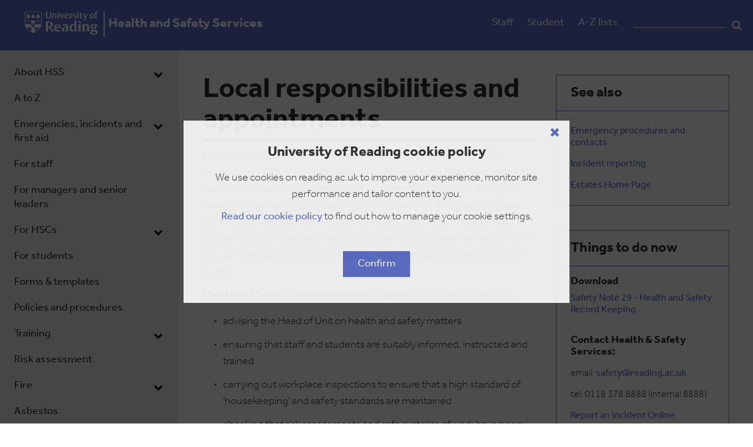

--- FILE ---
content_type: text/html; charset=utf-8
request_url: https://www.reading.ac.uk/health-safety-services/topics/local-responsibilities-and-appointments
body_size: 37832
content:



<!DOCTYPE html>
<!--[if lt IE 7]>      <html class="no-js lt-ie9 lt-ie8 lt-ie7"> <![endif]-->
<!--[if IE 7]>         <html class="no-js lt-ie9 lt-ie8"> <![endif]-->
<!--[if IE 8]>         <html class="no-js lt-ie9"> <![endif]-->
<!--[if gt IE 8]><!-->
<html class="no-js" lang="en">
<!--<![endif]-->
<head>
<link href="/health-safety-services/-/media/feature/experience-accelerator/bootstrap-4/bootstrap-4/styles/optimized-min.css?t=20190624T174941Z" rel="stylesheet" /><link href="/health-safety-services/-/media/base-themes/core-libraries/styles/optimized-min.css?t=20191031T113222Z" rel="stylesheet" /><link href="/health-safety-services/-/media/base-themes/main-theme/styles/optimized-min.css?t=20190624T174948Z" rel="stylesheet" /><link href="/health-safety-services/-/media/themes/functions/master/functions/styles/optimized-min.css?t=20250822T193706Z" rel="stylesheet" />    
    


    <title>Local responsibilities and appointments</title>




<link href="https://cms9-prod.rdg.ac.uk:443/health-safety-services/-/media/project/functions/master/staffportal.png" rel="shortcut icon" />

<link rel="stylesheet" href="https://use.typekit.net/pxa6ohj.css">


<meta content="Local responsibilities and appointments"  property="og:title" /><meta content="https://www.reading.ac.uk/health-safety-services/Topics/Local responsibilities and appointments"  property="og:url" />





<meta content="Local responsibilities and appointments"  property="twitter:title" /><meta content="summary_large_image"  property="twitter:card" />

    <meta name="viewport" content="width=device-width, initial-scale=1"/>

</head>
<body class="default-device dark-blue-theme bodyclass">
    



    <div class="skip-container">
        <a  class="skip-link" href="#main-content">Skip to main content</a>
	</div>

    
<!-- #wrapper -->
<div id="wrapper">
    <!-- #header -->
    <header>
        <div id="header" class="container">
            <div class="row">
<div class="row">    <div class="component warning-panel col-12 offset-0">
        <div class="component-content">
<div class="field-warningcontent"><p class="ie-message">This site may not work correctly on Internet Explorer. We recommend switching to a different browser for a better experience.</p></div>        </div>
    </div>
    <div class="component site-title col-10 col-lg-7">
        <div class="component-content">
<div><div class="field-image"><a href="https://www.reading.ac.uk/"><img src="/health-safety-services/-/media/project/functions/master/rdg-device-reversed.svg?la=en&amp;hash=6BB381DE08B9718718A2282FCE814108" alt="University of Reading logo" data-variantitemid="{D26537B9-812E-4493-8F62-74DA384129F1}" data-variantfieldname="Image" style="margin: 0px 0px" /></a></div><span class="image-caption"></span><a href="/health-safety-services/" title="Health and Safety Services"><span>Health and Safety Services</span></a></div>        </div>
    </div>

<div class="component menu-bar col-2 col-lg-3">
    <div class="component-content">
        
                <ul>
                <li class="item0 odd first">
<div class="field-link"><a href="https://www.reading.ac.uk/internal/staffportal/sp-index.aspx" rel="noopener noreferrer" data-variantitemid="{C1B9194C-6BCB-43FB-BB5E-3B5A1ED05E7D}" data-variantfieldname="Link" target="_blank">Staff</a></div>                </li>
                <li class="item1 even">
<div class="field-link"><a href="https://www.reading.ac.uk/Ready-to-Study/study/current-students-home.aspx" rel="noopener noreferrer" data-variantitemid="{C6C61484-EF62-4856-BD8E-A04427E5865D}" data-variantfieldname="Link" target="_blank">Student</a></div>                </li>
                <li class="item2 odd last">
<div class="field-link"><a href="https://www.reading.ac.uk/a-z/" rel="noopener noreferrer" data-variantitemid="{28B00530-C084-4303-8B31-4418C9188B34}" data-variantfieldname="Link" target="_blank">A-Z lists</a></div>                </li>
        </ul>
		<span id="burger-menu" style="display:none">
            <button value="mobile nav" title="toggle mobile menu" name="mobile-navigation-toggle" type="button" class="navbar-toggler collapsed" aria-expanded="false" data-target="#mobnav" aria-controls="mobnav" aria-label="toggle mobile menu" data-toggle="collapse">
                <span class="icon-bar top-bar"></span>
                <span class="icon-bar middle-bar"></span>
                <span class="icon-bar middle-bar-2"></span>
                <span class="icon-bar bottom-bar"></span>  
                <span class="burger-text">Menu</span>          
            </button>
        </span>
    </div>
</div>

<script type="text/javascript">window.addEventListener('load', (event) => { document.getElementsByClassName("search-box-input tt-hint")[0].remove(); })</script>
<div class="component open-search-box search-box horizontal col-lg-2" data-properties='{"endpoint":"/health-safety-services/sxa/search/results/","suggestionEndpoint":"/health-safety-services/sxa/search/suggestions/","suggestionsMode":"ShowSearchResults","resultPage":"","targetSignature":"","v":"{C66090FD-E3F3-47B4-9976-60E06D9D1585}","s":"","p":5,"l":"","languageSource":"SearchResultsLanguage","searchResultsSignature":"","itemid":"{E9ACB456-2DCF-49EF-A2E8-B276F54B40E4}"}'>
    <div class="component-content">
        <form class="open-search-box" action="https://search.reading.ac.uk/search" method="GET">
            
                    <label id="a706953f83ed4b589e661274cd23df6f_searchboxId" for="a706953f83ed4b589e661274cd23df6f_searchInputId">
                        Search textbox label
                    </label>
                    <input type="text" aria-labelledby="a706953f83ed4b589e661274cd23df6f_searchboxId" class="search-box-input" autocomplete="off" name="SearchTerms" id="a706953f83ed4b589e661274cd23df6f_searchInputId" placeholder="" />
                        <button class="open-search-box-button" type="submit">
                            Search
                        </button>
        </form>
    </div>
</div>
</div></div>
        </div>
    </header>
    <!-- /#header -->
    <!-- #content -->
    <main>
        <div id="content" class="container">
            <div class="row">
<div class="row">


<div class="component container col-12">
    <div class="component-content" >
<div class="row">

<div class="row component column-splitter">
        <div class="col-12 col-md-6 col-lg-3">
            <div class="row">


<div class="component container col-12 collapse navbar-collapse collapse" id="mobnav">
    <div class="component-content" >
<div class="row">    <div class="component site-title col-12">
        <div class="component-content">
<div><span class="image-caption"></span><a href="/health-safety-services/" title="Health and Safety Services"><span>Health and Safety Services</span></a></div>        </div>
    </div>
    <div class="component navigation navigation-title col-12 navbar-collapse collapse navigation-mobile">
        <div class="component-content">
            <nav>
<ul class="clearfix">
        <li class=" level1 submenu item0 odd first rel-level1">
<div class="navigation-title field-navigationtitle"><a title="About HSS" href="/health-safety-services/about-hss">About HSS</a></div><ul class="clearfix">
        <li class=" level2 item0 odd first rel-level2">
<div class="navigation-title field-navigationtitle"><a title="Contact details" href="/health-safety-services/about-hss/contact-details">Health and Safety Services team</a></div>
        </li>
        <li class=" level2 item1 even last rel-level2">
<div class="navigation-title field-navigationtitle"><a title="Contact details for Health &amp; Safety Services" href="/health-safety-services/about-hss/contact-details-for-health-safety-services">Contact Details for Health &amp; Safety Services</a></div>
        </li>
</ul>

        </li>
        <li class=" level1 item1 even rel-level1">
<div class="navigation-title field-navigationtitle"><a title="A-Z Main Page" href="/health-safety-services/a-z-main-page">A to Z</a></div>
        </li>
        <li class=" level1 submenu item2 odd rel-level1">
<div class="navigation-title field-navigationtitle"><a title="Emergencies, incidents and first aid" href="/health-safety-services/emergency-procedures-and-contacts">Emergencies, incidents and first aid</a></div><ul class="clearfix">
        <li class=" level2 item0 odd first rel-level2">
<div class="navigation-title field-navigationtitle"><a title="Incident Reporting" href="/health-safety-services/emergency-procedures-and-contacts/incident-reporting">Incident Reporting</a></div>
        </li>
        <li class=" level2 item1 even rel-level2">
<div class="navigation-title field-navigationtitle"><a href="https://www.reading.ac.uk/health-safety-services/closed/business-continuity-planning---bcp">Business Continuity</a></div>
        </li>
        <li class=" level2 item2 odd rel-level2">
<div class="navigation-title field-navigationtitle"><a href="https://www.reading.ac.uk/health-safety-services/closed/Major%20Incidents%20-%20MIP">MIP</a></div>
        </li>
        <li class=" level2 item3 even rel-level2">
<div class="navigation-title field-navigationtitle"><a href="https://www.reading.ac.uk/health-safety-services/closed/risk-management">Risk Management</a></div>
        </li>
        <li class=" level2 submenu item4 odd last rel-level2">
<div class="navigation-title field-navigationtitle"><a title="First Aid" href="/health-safety-services/emergency-procedures-and-contacts/first-aid">First Aid</a></div><ul class="clearfix">
        <li class=" level3 item0 odd first rel-level3">
<div class="navigation-title field-navigationtitle"><a title="Automated External Defibrillator" href="/health-safety-services/emergency-procedures-and-contacts/first-aid/automated-external-defibrillator">Defibrillators</a></div>
        </li>
        <li class=" level3 item1 even last rel-level3">
<div class="navigation-title field-navigationtitle"><a title="First Aid Training" href="/health-safety-services/emergency-procedures-and-contacts/first-aid/first-aid-training">First Aid Training</a></div>
        </li>
</ul>

        </li>
</ul>

        </li>
        <li class=" level1 item3 even rel-level1">
<div class="navigation-title field-navigationtitle"><a title="For staff" href="/health-safety-services/for-staff">For staff</a></div>
        </li>
        <li class=" level1 item4 odd rel-level1">
<div class="navigation-title field-navigationtitle"><a title="For managers and senior leaders" href="/health-safety-services/for-managers-and-senior-leaders">For managers and senior leaders</a></div>
        </li>
        <li class=" level1 submenu item5 even rel-level1">
<div class="navigation-title field-navigationtitle"><a title="For HSCs" href="/health-safety-services/for-hscs">For HSCs</a></div><ul class="clearfix">
        <li class=" level2 item0 odd first rel-level2">
<div class="navigation-title field-navigationtitle"><a title="Health and Safety Committees" href="/health-safety-services/for-hscs/health-and-safety-committees">Health and Safety Committees</a></div>
        </li>
        <li class=" level2 item1 even rel-level2">
<div class="navigation-title field-navigationtitle"><a title="Incident Procedures" href="/health-safety-services/for-hscs/incident-procedures">Incident Procedures</a></div>
        </li>
        <li class=" level2 item2 odd last rel-level2">
<div class="navigation-title field-navigationtitle"><a title="Liaison Adviser" href="/health-safety-services/for-hscs/liaison-adviser">Liaison Adviser</a></div>
        </li>
</ul>

        </li>
        <li class=" level1 item6 odd rel-level1">
<div class="navigation-title field-navigationtitle"><a title="For students" href="/health-safety-services/for-students">For students</a></div>
        </li>
        <li class=" level1 item7 even rel-level1">
<div class="navigation-title field-navigationtitle"><a title="Forms &amp; templates" href="/health-safety-services/forms-and-templates">Forms &amp; templates</a></div>
        </li>
        <li class=" level1 item8 odd rel-level1">
<div class="navigation-title field-navigationtitle"><a title="Policies and procedures" href="/health-safety-services/policies-and-procedures">Policies and procedures</a></div>
        </li>
        <li class=" level1 submenu item9 even rel-level1">
<div class="navigation-title field-navigationtitle"><a title="Training" href="/health-safety-services/training">Training</a></div><ul class="clearfix">
        <li class=" level2 item0 odd first rel-level2">
<div class="navigation-title field-navigationtitle"><a title="Training needs" href="/health-safety-services/training/training-needs">Training needs</a></div>
        </li>
        <li class=" level2 item1 even last rel-level2">
<div class="navigation-title field-navigationtitle"><a title="Training booking" href="/health-safety-services/training/training-booking">Book training</a></div>
        </li>
</ul>

        </li>
        <li class=" level1 item10 odd rel-level1">
<div class="navigation-title field-navigationtitle"><a title="Risk assessment" href="/health-safety-services/risk-assessment">Risk assessment</a></div>
        </li>
        <li class=" level1 submenu item11 even rel-level1">
<div class="navigation-title field-navigationtitle"><a title="Fire" href="/health-safety-services/fire-safety">Fire</a></div><ul class="clearfix">
        <li class=" level2 item0 odd first rel-level2">
<div class="navigation-title field-navigationtitle"><a title="Training" href="/health-safety-services/fire-safety/training">Training</a></div>
        </li>
        <li class=" level2 item1 even rel-level2">
<div class="navigation-title field-navigationtitle"><a title="Fire legislation" href="/health-safety-services/fire-safety/fire-legislation">Fire legislation</a></div>
        </li>
        <li class=" level2 item2 odd rel-level2">
<div class="navigation-title field-navigationtitle"><a title="Fire Safety in the Home" href="/health-safety-services/fire-safety/fire-safety-in-the-home">Fire Safety in the Home</a></div>
        </li>
        <li class=" level2 item3 even rel-level2">
<div class="navigation-title field-navigationtitle"><a title="Fire - CoPs and Safety Notes" href="/health-safety-services/fire-safety/fire---cops-and-safety-notes">Fire - CoPs and Safety Notes</a></div>
        </li>
        <li class=" level2 item4 odd rel-level2">
<div class="navigation-title field-navigationtitle"><a title="Fireworks" href="/health-safety-services/fire-safety/fireworks">Fireworks</a></div>
        </li>
        <li class=" level2 item5 even rel-level2">
<div class="navigation-title field-navigationtitle"><a title="Bonfires on campus" href="/health-safety-services/fire-safety/bonfires-on-campus">Bonfires on campus</a></div>
        </li>
        <li class=" level2 item6 odd rel-level2">
<div class="navigation-title field-navigationtitle"><a title="Building General Emergency Evacuation Plans - GEEPs" href="/health-safety-services/fire-safety/building-general-emergency-evacuation-plans---geeps">Building General Emergency Evacuation Plans - GEEPs</a></div>
        </li>
        <li class=" level2 item7 even rel-level2">
<div class="navigation-title field-navigationtitle"><a title="Security - Fire Alarm Protocol" href="/health-safety-services/fire-safety/security---fire-alarm-protocol">Security - Fire Alarm Protocol</a></div>
        </li>
        <li class=" level2 item8 odd last rel-level2">
<div class="navigation-title field-navigationtitle"><a title="Lithium Battery Information" href="/health-safety-services/fire-safety/lithium-battery-information">Lithium Battery Information</a></div>
        </li>
</ul>

        </li>
        <li class=" level1 item12 odd rel-level1">
<div class="navigation-title field-navigationtitle"><a title="Asbestos" href="/health-safety-services/asbestos-management">Asbestos</a></div>
        </li>
        <li class=" level1 submenu item13 even last active rel-level1">
<div class="navigation-title field-navigationtitle"><a title="Topics" href="/health-safety-services/topics">Topics</a></div><ul class="clearfix">
        <li class=" level2 item0 odd first rel-level2">
<div class="navigation-title field-navigationtitle"><a title="3D Printing" href="/health-safety-services/topics/3d-printing">3D Printing</a></div>
        </li>
        <li class=" level2 item1 even rel-level2">
<div class="navigation-title field-navigationtitle"><a title="Avian Flu" href="/health-safety-services/topics/avian-flu">Avian Flu</a></div>
        </li>
        <li class=" level2 submenu item2 odd rel-level2">
<div class="navigation-title field-navigationtitle"><a title="Audit" href="/health-safety-services/topics/audit1">Audit</a></div><ul class="clearfix">
        <li class=" level3 item0 odd first rel-level3">
<div class="navigation-title field-navigationtitle"><a title="Audit Definition" href="/health-safety-services/topics/audit1/audit-definition">Audit Definition</a></div>
        </li>
        <li class=" level3 item1 even rel-level3">
<div class="navigation-title field-navigationtitle"><a title="Audit Programme" href="/health-safety-services/topics/audit1/audit-programme">Audit Programme</a></div>
        </li>
        <li class=" level3 item2 odd last rel-level3">
<div class="navigation-title field-navigationtitle"><a href="/health-safety-services/closed/annual-report-secure-area">Annual Report</a></div>
        </li>
</ul>

        </li>
        <li class=" level2 item3 even rel-level2">
<div class="navigation-title field-navigationtitle"><a title="Biological Safety" href="/health-safety-services/topics/biological-safety">Biological Safety</a></div>
        </li>
        <li class=" level2 item4 odd rel-level2">
<div class="navigation-title field-navigationtitle"><a title="Disability and neurodiversity" href="/health-safety-services/topics/disability-and-neurodiversity">Disability and neurodiversity</a></div>
        </li>
        <li class=" level2 item5 even rel-level2">
<div class="navigation-title field-navigationtitle"><a title="DSE workstation assessment" href="/health-safety-services/topics/healthy-working-with-computers">DSE workstation assessment</a></div>
        </li>
        <li class=" level2 item6 odd rel-level2">
<div class="navigation-title field-navigationtitle"><a title="Genetic Modification" href="/health-safety-services/topics/genetic-modification">Genetic Modification</a></div>
        </li>
        <li class=" level2 item7 even rel-level2">
<div class="navigation-title field-navigationtitle"><a title="Lasers" href="/health-safety-services/topics/lasers">Lasers</a></div>
        </li>
        <li class=" level2 item8 odd active rel-level2">
<div class="navigation-title field-navigationtitle"><a title="Local responsibilities and appointments" href="/health-safety-services/topics/local-responsibilities-and-appointments">Local responsibilities</a></div>
        </li>
        <li class=" level2 item9 even rel-level2">
<div class="navigation-title field-navigationtitle"><a title="Manual Handling" href="/health-safety-services/topics/manual-handling">Manual Handling</a></div>
        </li>
        <li class=" level2 submenu item10 odd rel-level2">
<div class="navigation-title field-navigationtitle"><a title="Occupational Exposure" href="/health-safety-services/topics/occupational-exposure">Occupational Exposure</a></div><ul class="clearfix">
        <li class=" level3 item0 odd first rel-level3">
<div class="navigation-title field-navigationtitle"><a title="Dermatitis" href="/health-safety-services/topics/occupational-exposure/dermatitis">Dermatitis</a></div>
        </li>
        <li class=" level3 item1 even rel-level3">
<div class="navigation-title field-navigationtitle"><a title="Hazardous substances" href="/health-safety-services/topics/occupational-exposure/hazardous-substances">Hazardous substances</a></div>
        </li>
        <li class=" level3 item2 odd rel-level3">
<div class="navigation-title field-navigationtitle"><a title="Noise" href="/health-safety-services/topics/occupational-exposure/noise">Noise</a></div>
        </li>
        <li class=" level3 item3 even last rel-level3">
<div class="navigation-title field-navigationtitle"><a title="Vibration" href="/health-safety-services/topics/occupational-exposure/vibration">Vibration</a></div>
        </li>
</ul>

        </li>
        <li class=" level2 item11 even rel-level2">
<div class="navigation-title field-navigationtitle"><a title="Occupational Health" href="/health-safety-services/topics/occupational-health">Occupational Health</a></div>
        </li>
        <li class=" level2 item12 odd rel-level2">
<div class="navigation-title field-navigationtitle"><a title="Offices" href="/health-safety-services/topics/offices">Offices</a></div>
        </li>
        <li class=" level2 item13 even rel-level2">
<div class="navigation-title field-navigationtitle"><a href="/health-safety-services/closed/radiation-safety-secure-area">Radiation Safety</a></div>
        </li>
        <li class=" level2 item14 odd rel-level2">
<div class="navigation-title field-navigationtitle"><a title="Resources" href="/health-safety-services/topics/resources">Resources</a></div>
        </li>
        <li class=" level2 item15 even rel-level2">
<div class="navigation-title field-navigationtitle"><a title="Slips, trips and falls" href="/health-safety-services/topics/slips-trips-and-falls">Slips, trips and falls</a></div>
        </li>
        <li class=" level2 item16 odd rel-level2">
<div class="navigation-title field-navigationtitle"><a title="Useful Links" href="/health-safety-services/topics/useful-links">Useful links</a></div>
        </li>
        <li class=" level2 item17 even rel-level2">
<div class="navigation-title field-navigationtitle"><a title="Work Equipment Information" href="/health-safety-services/topics/work-equipment-information">Work Equipment Information</a></div>
        </li>
        <li class=" level2 item18 odd rel-level2">
<div class="navigation-title field-navigationtitle"><a title="Work-related stress" href="/health-safety-services/topics/work-related-stress">Work-related stress</a></div>
        </li>
        <li class=" level2 item19 even rel-level2">
<div class="navigation-title field-navigationtitle"><a title="Working in Heat and Cold Conditions" href="/health-safety-services/topics/working-in-heat-and-cold-conditions">Working in Heat and Cold Conditions</a></div>
        </li>
        <li class=" level2 item20 odd last rel-level2">
<div class="navigation-title field-navigationtitle"><a title="Working safely near water" href="/health-safety-services/topics/working-safely-near-water">Working safely near water</a></div>
        </li>
</ul>

        </li>
</ul>

            </nav>
        </div>
    </div>



<div class="component container col-12" id="additional-menu-items">
    <div class="component-content" >
<div class="row">
<div class="component menu-bar col-12">
    <div class="component-content">
        
                <ul>
                <li class="item0 odd first">
<div class="field-link"><a href="https://www.reading.ac.uk/internal/staffportal/sp-index.aspx" rel="noopener noreferrer" data-variantitemid="{C1B9194C-6BCB-43FB-BB5E-3B5A1ED05E7D}" data-variantfieldname="Link" target="_blank">Staff</a></div>                </li>
                <li class="item1 even">
<div class="field-link"><a href="https://www.reading.ac.uk/Ready-to-Study/study/current-students-home.aspx" rel="noopener noreferrer" data-variantitemid="{C6C61484-EF62-4856-BD8E-A04427E5865D}" data-variantfieldname="Link" target="_blank">Student</a></div>                </li>
                <li class="item2 odd last">
<div class="field-link"><a href="https://www.reading.ac.uk/a-z/" rel="noopener noreferrer" data-variantitemid="{28B00530-C084-4303-8B31-4418C9188B34}" data-variantfieldname="Link" target="_blank">A-Z lists</a></div>                </li>
        </ul>
    </div>
</div>

<script type="text/javascript">window.addEventListener('load', (event) => { document.getElementsByClassName("search-box-input tt-hint")[0].remove(); })</script>
<div class="component open-search-box search-box horizontal col-12" data-properties='{"endpoint":"/health-safety-services/sxa/search/results/","suggestionEndpoint":"/health-safety-services/sxa/search/suggestions/","suggestionsMode":"ShowSearchResults","resultPage":"","targetSignature":"","v":"{C66090FD-E3F3-47B4-9976-60E06D9D1585}","s":"","p":5,"l":"","languageSource":"SearchResultsLanguage","searchResultsSignature":"","itemid":"{E9ACB456-2DCF-49EF-A2E8-B276F54B40E4}"}'>
    <div class="component-content">
        <form class="open-search-box" action="https://search.reading.ac.uk/search" method="GET">
            
                    <label id="71266f6f983f4262ae9990a4283c2212_searchboxId" for="71266f6f983f4262ae9990a4283c2212_searchInputId">
                        Search textbox label
                    </label>
                    <input type="text" aria-labelledby="71266f6f983f4262ae9990a4283c2212_searchboxId" class="search-box-input" autocomplete="off" name="SearchTerms" id="71266f6f983f4262ae9990a4283c2212_searchInputId" placeholder="" />
                        <button class="open-search-box-button" type="submit">
                            Search
                        </button>
        </form>
    </div>
</div>
</div>    </div>
</div></div>    </div>
</div></div>
        </div>
        <div class="col-12 col-md-8 col-lg-6">
            <div class="row">
<div class="component title col-12" id="main-content">
    <div class="component-content">
<h1 class="field-title">Local responsibilities and appointments</h1>    </div>
</div>


<div class="component container col-12">
    <div class="component-content" >
<div class="row">
<div class="component content col-12">
    <div class="component-content">
<div class="field-content"><p>Heads of Schools/Functions are supported by Health and Safety Co-ordinator(s) (HSC) to co-ordinate local health and safety arrangements and support the Head and other managers/supervisors. HSCs for the higher hazard schools and the medium hazard schools (IoE, SACD and SBE) are members of Technical Services staff who work on behalf of the Head of School. HSCs for the lower hazard Schools/Functions are members of staff who fulfil the role in a part time capacity and in addition to their substantive duties. </p>
<p><span class="bold">Health and Safety Co-ordinators (HSCs) are</span> typically responsible for:</p>
<ul>
    <li>advising the Head of Unit on health and safety matters
    </li>
    <li>ensuring that staff and students are suitably informed, instructed and trained
    </li>
    <li>carrying out workplace inspections to ensure that a high standard of 'housekeeping' and safety standards are maintained
    </li>
    <li>checking that risk assessments and safe systems of work have been developed and are effective in reducing risk
    </li>
    <li>investigating incidents and near misses that occur within their area and checking that remedial action is taken where appropriate
    </li>
    <li>liaison with the Building Manager/ Building Support Officer to ensure that Fire Wardens, Evacuation Officers and first aiders are appointed and trained
    </li>
    <li>keeping local records such as staff training records, maintenance records for departmental equipment etc
    </li>
    <li>promoting high standards of health and safety within the area.  </li>
</ul>
<p> The name of your local HSC can be found by looking at the list below.</p>
<h4>Building Support</h4>
<p>Building Support Officers are appointed to be the first point of contact between Estates and the building. Their primary responsibility from a health and safety perspective is to co-ordinate fire safety management and first aid arrangements within the building. </p>
<p><span class="bold">Other Local Appointments</span></p>
<p>Schools which use sources of ionising radiation must appoint a School Radiation Protection Supervisor (SRPS), and those which use lasers must appoint a School Laser Supervisor (SLS).</p>
<p>Details of appointees and their duties can be found in the downloadable documents listed below. The names of your local contacts should be available to staff and students e.g. via the Health &amp; Safety Code, local noticeboards, shared drives, School web site etc. </p>
<p><a href="/health-safety-services/-/media/project/functions/health-and-safety-services/documents/school-radiation-protection-supervisors-list-pdf.pdf?la=en&amp;hash=C8C563378E01DCBCA35937E2DD92835A" target="_blank">School Radiation Protection Supervisors (SRPSs)</a></p>
<p><a href="/health-safety-services/-/media/project/functions/health-and-safety-services/documents/school-laser-supervisor-list-pdf.pdf?la=en&amp;hash=4645F5A0823910A41A847B716A391F13" target="_blank">School Laser Supervisors (SLSs)</a></p>
<p><a href="/health-safety-services/-/media/project/functions/health-and-safety-services/documents/sn-03-duty-sls-0rev-27-07-04-pdf.pdf?la=en&amp;hash=20FDCD6A48F9DC6F4651A1907B3142BB" target="_blank">Duties of a School Laser Supervisor</a></p>
<h4>Health and Safety Codes and Committees</h4>
<p>School/Function/Unit managements should develop their own Health &amp; Safety Codes to provide local health and safety information to staff and, where appropriate, students.</p>
<p>Download a template for a <a href="https://www.reading.ac.uk/health-safety-services/forms-and-templates#Local%20HS%20Code%20of%20Practice">H&amp;S Code</a>. Schools/Functions/Units should use this if they wish to revise their own local code/policies.</p>
<p>Higher hazard areas (e.g. Biological Sciences, Chemistry, Estates, etc) operate their own Health and Safety Committees.</p>
<p>Guidance on the health and safety records that should be kept in each area or unit, by the H&amp;S Coordinator, is given in <a href="/health-safety-services/-/media/project/functions/health-and-safety-services/documents/sn-29-hs-records-pdf.pdf?la=en&amp;hash=910445B46FBE57BBE163DA2399FF6E80" target="_blank">Safety Note 29 - Health and Safety Record Keeping</a>.</p>
<p>Further information on local Health and Safety committees can be found here <a href="/health-safety-services/-/media/project/functions/health-and-safety-services/documents/sn-79-local-health-and-safety-committees-v2-ac.pdf?la=en&amp;hash=1A5B8153F3F8B1004A7792821CFFCA1E" target="_blank">Safety Note 79 Local Health and Safety Committees</a>.</p>
<p>JM, November 2022</p></div>    </div>
</div>
</div>    </div>
</div>


<div class="component container col-12">
    <div class="component-content" >
<div class="row"></div>    </div>
</div>


<div class="component container col-12">
    <div class="component-content" >
<div class="row"></div>    </div>
</div></div>
        </div>
        <div class="col-12 col-md-4 col-lg-3">
            <div class="row">    <div class="component right-panel col-12">
        <div class="component-content">
<div class="field-right-panel-title field-rightpaneltitle">See also</div><div class="field-right-panel-text field-rightpaneltext"><ul>
<li><a href="/health-safety-services/emergency-procedures-and-contacts">Emergency procedures and contacts</a> 
</li><li><a href="/health-safety-services/emergency-procedures-and-contacts/incident-reporting">Incident reporting</a> 
</li><li><a href="/estates">Estates Home Page</a> </li></ul></div>        </div>
    </div>
    <div class="component right-panel col-12">
        <div class="component-content">
<div class="field-right-panel-title field-rightpaneltitle">Things to do now</div><div class="field-right-panel-text field-rightpaneltext"><h4>Download</h4>
<ul><li><a href="/health-safety-services/-/media/project/functions/health-and-safety-services/documents/sn-29-hs-records-pdf.pdf?la=en&amp;hash=910445B46FBE57BBE163DA2399FF6E80" target="_blank">Safety Note 29 - Health and Safety Record Keeping</a> </li>
</ul>
<h4>Contact Health &amp; Safety Services:</h4>
<ul><li>email: <a href="mailto:safety@reading.ac.uk">safety@reading.ac.uk</a></li>
<li>tel: 0118 378 8888 (internal 8888)</li>
<li><a href="https://www.reading.ac.uk/internal/health-and-safety/IncidentReportingandEmergencyProcedures/IncidentNotification/" target="_blank">Report an Incident Online</a> </li>
</ul>
</div>        </div>
    </div>
</div>
        </div>
</div></div>    </div>
</div></div></div>
        </div>
    </main>
    <!-- /#content -->
    <!-- #footer -->
    <footer>
        <div id="footer" class="container">
            <div class="row">
<div class="row">
<div class="component menu-bar col-12 col-lg-9">
    <div class="component-content">
        
                <ul>
                <li class="item0 odd first">
<div class="field-link"><a href="https://www.reading.ac.uk/about/governance/charitable-status" rel="noopener noreferrer" data-variantitemid="{DE3F2ED6-B0C9-4BC5-B397-9EDA7D5D0C26}" data-variantfieldname="Link" target="_blank">Charitable status</a></div>                </li>
                <li class="item1 even">
<div class="field-link"><a href="https://www.reading.ac.uk/about/accessibility" rel="noopener noreferrer" data-variantitemid="{09BB885F-8D74-4A97-9B8D-D1FB7595BF22}" data-variantfieldname="Link" target="_blank">Accessibility</a></div>                </li>
                <li class="item2 odd">
<div class="field-link"><a href="https://www.reading.ac.uk/about/privacy" rel="noopener noreferrer" data-variantitemid="{0F68A59F-87A9-4EEF-AB96-3FFA1ABDCB7A}" data-variantfieldname="Link" target="_blank">Privacy policy</a></div>                </li>
                <li class="item3 even">
<div class="field-link"><a href="https://www.reading.ac.uk/about/privacy" rel="noopener noreferrer" data-variantitemid="{7D332BC8-D119-4C29-9C30-2F69DF685C8F}" data-variantfieldname="Link" target="_blank">Cookies</a></div>                </li>
                <li class="item4 odd">
<div class="field-link"><a href="https://www.reading.ac.uk/about/important-information.aspx" rel="noopener noreferrer" data-variantitemid="{7CBBF1B1-353A-412A-B8A6-EB9154AC02CC}" data-variantfieldname="Link" target="_blank">Disclaimer</a></div>                </li>
                <li class="item5 even">
<div class="field-link"><a href="https://www.reading.ac.uk/sitemap" rel="noopener noreferrer" data-variantitemid="{C28E9F40-2E82-4C8C-8603-006ADED414D4}" data-variantfieldname="Link" target="_blank">Sitemap</a></div>                </li>
                <li class="item6 odd">
<div class="field-link"><a href="https://www.reading.ac.uk/about/contact-us.aspx" rel="noopener noreferrer" data-variantitemid="{E03FB519-E709-430E-8DC3-057F15EF9A4F}" data-variantfieldname="Link" target="_blank">Contact us</a></div>                </li>
                <li class="item7 even last">
<div class="field-link"><a href="https://www.google.co.uk/maps/place/University+of+Reading/@51.4399788,-0.9401208,15z" rel="noopener noreferrer" data-variantitemid="{5DDC5BA9-20BC-4A1C-820D-C2DFE55CAFF3}" data-variantfieldname="Link" target="_blank">Find us</a></div>                </li>
        </ul>
    </div>
</div>
</div></div>
        </div>
    </footer>
    <!-- /#footer -->
</div>
<!-- /#wrapper -->

    



    <div class="privacy-overlay privacy-warning" style=""></div>
    <div class="privacy-warning permisive" style="">
        <div>
				<button aria-label="Close cookie policy button" class="close" onclick="XA.cookies.removeCookieWarning();"> <i class="fas fa-times"></i> </button>
            <div class="info">
                <span class="privacy-title">University of Reading cookie policy</span>
<p>We use cookies on reading.ac.uk to improve your experience, monitor site performance and tailor content to you.</p>
<p><a href="https://www.reading.ac.uk/about/privacy">Read our cookie policy</a> to find out how to manage your cookie settings.</p>
            </div>
            <div class="submit">

                <button onclick="XA.cookies.createCookie(&#39;privacy-notification&#39;, 1, 365);XA.cookies.removeCookieWarning();">Confirm</button>
            </div>
        </div>
    </div>

<script src="/health-safety-services/-/media/base-themes/core-libraries/scripts/optimized-min.js?t=20250604T143550Z"></script><script src="/health-safety-services/-/media/base-themes/xa-api/scripts/optimized-min.js?t=20190624T174947Z"></script><script src="/health-safety-services/-/media/base-themes/main-theme/scripts/optimized-min.js?t=20190624T174948Z"></script><script src="/health-safety-services/-/media/base-themes/google-maps-js-connector/scripts/optimized-min.js?t=20190624T174949Z"></script><script src="/health-safety-services/-/media/base-themes/maps/scripts/optimized-min.js?t=20190624T174949Z"></script><script src="/health-safety-services/-/media/base-themes/searchtheme/scripts/optimized-min.js?t=20190624T174950Z"></script><script src="/health-safety-services/-/media/base-themes/components-theme/scripts/optimized-min.js?t=20210302T154137Z"></script><script src="/health-safety-services/-/media/base-themes/resolve-conflicts/scripts/optimized-min.js?t=20190624T174950Z"></script><script src="/health-safety-services/-/media/themes/functions/master/functions/scripts/optimized-min.js?t=20250822T193706Z"></script>    <!-- /#wrapper -->
</body>
</html>

--- FILE ---
content_type: text/css
request_url: https://www.reading.ac.uk/health-safety-services/-/media/themes/functions/master/functions/styles/optimized-min.css?t=20250822T193706Z
body_size: 633738
content:
body.teal-theme .a-z-list .legend-bar li a{color:#158473}body.teal-theme .a-z-list .legend-bar li a:focus:active,body.teal-theme .a-z-list .legend-bar li a:active{color:#086154}body.teal-theme .a-z-list .legend-bar li a:focus{border:2px solid #158473}body.teal-theme .a-z-list .a-z>div:first-child{border-top:1px solid #cccdcf}body.teal-theme .a-z-list .a-z>div{border-bottom:1px solid #cccdcf}body.teal-theme .a-z-list .a-z>div>div a:after,body.teal-theme .a-z-list .a-z>div>span a:after{color:#158473}body.teal-theme .a-z-list .a-z>div>div a,body.teal-theme .a-z-list .a-z>div>span a{color:#158473}body.teal-theme .a-z-list .a-z>div>div a:focus:active,body.teal-theme .a-z-list .a-z>div>div a:active,body.teal-theme .a-z-list .a-z>div>span a:focus:active,body.teal-theme .a-z-list .a-z>div>span a:active{color:#086154;background-color:unset}body.teal-theme .a-z-list .a-z>div>div a:focus,body.teal-theme .a-z-list .a-z>div>span a:focus{background-color:#7afde9;color:#086154}body.teal-theme .a-z-list ul li div a:focus:active,body.teal-theme .a-z-list ul li div li a:active{color:#086154;background-color:unset}body.teal-theme .a-z-list ul li div a:focus{background-color:#7afde9;color:#086154}body.teal-theme .alert-tile{background-color:#5bd1bf}body.teal-theme .alert-tile .field-alerttiletext ul li a:hover,body.teal-theme .alert-tile .field-alerttiletext a:hover{text-decoration:underline}body.teal-theme .alert-tile .field-alerttiletext ul li a:focus:active,body.teal-theme .alert-tile .field-alerttiletext ul li a:active,body.teal-theme .alert-tile .field-alerttiletext a:focus:active,body.teal-theme .alert-tile .field-alerttiletext a:active{color:#000;background-color:unset}body.teal-theme .alert-tile .field-alerttiletext ul li a:focus,body.teal-theme .alert-tile .field-alerttiletext a:focus{color:#000;border:2px solid #000;padding:4px;line-height:36px}body.teal-theme .sitecore-form input:hover,body.teal-theme .sitecore-form input:active,body.teal-theme .sitecore-form input:focus,body.teal-theme .sitecore-form textarea:hover,body.teal-theme .sitecore-form textarea:active,body.teal-theme .sitecore-form textarea:focus,body.teal-theme .sitecore-form select:hover,body.teal-theme .sitecore-form select:active,body.teal-theme .sitecore-form select:focus{border:1px solid #158473}body.teal-theme .sitecore-form input[type="checkbox"]:hover,body.teal-theme .sitecore-form input[type="checkbox"]:focus{border-color:#158473}body.teal-theme .sitecore-form input[type="checkbox"]:checked{border-color:#158473;background-color:#158473}body.teal-theme .sitecore-form option:hover{background-color:#7afde9 !important}body.teal-theme .sitecore-form input[type="radio"]:checked,body.teal-theme .sitecore-form input[type="radio"]:hover,body.teal-theme .sitecore-form input[type="radio"]:focus{border-color:#158473}body.teal-theme .sitecore-form input[type="radio"]:checked:after,body.teal-theme .sitecore-form input[type="radio"]:not(:checked):after{background-color:#158473}@supports (-ms-ime-align:auto){body.teal-theme .sitecore-form input[type="checkbox"]:checked{background-color:#158473 !important;border-color:#158473;color:#fff !important;}}body.teal-theme .sitecore-form input[type="submit"]{background-color:#158473;border:1px solid #158473}body.teal-theme .sitecore-form input[type="submit"]:hover{background-color:#167767}body.teal-theme .sitecore-form input[type="submit"]:focus{background-color:#7afde9;border-color:#086154;color:#086154}body.teal-theme .sitecore-form input[type="submit"]:focus:active{background-color:#086154;border-color:#086154;color:#fff}body.teal-theme .sitecore-form a:focus{color:#086154;background-color:#7afde9}body.teal-theme .home-tile .field-hometiletitle a{color:#158473}body.teal-theme .home-tile .field-hometiletitle a::after{color:#158473}body.teal-theme .home-tile .field-hometiletitle a:focus:active,body.teal-theme .home-tile .field-hometiletitle a:active{color:#086154}body.teal-theme .home-tile .field-hometiletitle a:focus{border:2px solid #158473}body.teal-theme .home-tile .field-hometiletitle:focus:active a::after,body.teal-theme .home-tile .field-hometiletitle:active a::after{color:#086154}body.teal-theme .home-tile .field-hometiletext{color:#303030}body.teal-theme .home-tile .field-hometiletext ul li a,body.teal-theme .home-tile .field-hometiletext a{color:#158473}body.teal-theme .home-tile .field-hometiletext ul li a:focus:active,body.teal-theme .home-tile .field-hometiletext ul li a:active,body.teal-theme .home-tile .field-hometiletext a:focus:active,body.teal-theme .home-tile .field-hometiletext a:active{color:#086154;background-color:unset}body.teal-theme .home-tile .field-hometiletext ul li a:focus,body.teal-theme .home-tile .field-hometiletext a:focus{border:2px solid #158473;padding:4px;line-height:36px}body.teal-theme .home-tile .field-hometiletext ul li::before{color:#158473}body.teal-theme .home-tile .field-hometilelink a{color:#158473}body.teal-theme .home-tile .field-hometilelink a:focus:active,body.teal-theme .home-tile .field-hometilelink a:active{color:#086154}body.teal-theme .home-tile .field-hometilelink a:focus{border:2px solid #158473;padding:4px;line-height:36px}body.teal-theme .home-tile table::-webkit-scrollbar-thumb{box-shadow:inset 0 0 10px 10px #158473;border-radius:20px}body.teal-theme .home-tile table>:first-child tr:first-child{background-color:#158473}body.teal-theme .home-tile table>:first-child tr:first-child td,body.teal-theme .home-tile table>:first-child tr:first-child th{color:#fff;background-color:#158473}body.teal-theme .home-tile table>:first-child tr:first-child td h2,body.teal-theme .home-tile table>:first-child tr:first-child td h3,body.teal-theme .home-tile table>:first-child tr:first-child td h4,body.teal-theme .home-tile table>:first-child tr:first-child td h5,body.teal-theme .home-tile table>:first-child tr:first-child td h6,body.teal-theme .home-tile table>:first-child tr:first-child td p,body.teal-theme .home-tile table>:first-child tr:first-child td p strong,body.teal-theme .home-tile table>:first-child tr:first-child td strong,body.teal-theme .home-tile table>:first-child tr:first-child td a,body.teal-theme .home-tile table>:first-child tr:first-child td ul li,body.teal-theme .home-tile table>:first-child tr:first-child td ol li,body.teal-theme .home-tile table>:first-child tr:first-child th h2,body.teal-theme .home-tile table>:first-child tr:first-child th h3,body.teal-theme .home-tile table>:first-child tr:first-child th h4,body.teal-theme .home-tile table>:first-child tr:first-child th h5,body.teal-theme .home-tile table>:first-child tr:first-child th h6,body.teal-theme .home-tile table>:first-child tr:first-child th p,body.teal-theme .home-tile table>:first-child tr:first-child th p strong,body.teal-theme .home-tile table>:first-child tr:first-child th strong,body.teal-theme .home-tile table>:first-child tr:first-child th a,body.teal-theme .home-tile table>:first-child tr:first-child th ul li,body.teal-theme .home-tile table>:first-child tr:first-child th ol li{color:#fff !important}body.teal-theme .home-tile table>:first-child tr:first-child td ul li::before,body.teal-theme .home-tile table>:first-child tr:first-child th ul li::before{color:#fff}body.teal-theme .home-tile table>:first-child tr:first-child th:first-child{box-shadow:1px 0 0 0 #5ea59a;background-color:#158473}body.teal-theme .home-tile table tr td,body.teal-theme .home-tile table tr th{background-color:unset}body.teal-theme .home-tile table tr th:first-child{box-shadow:1px 0 0 0 #5ea59a;background-color:#158473}body.teal-theme .home-tile table tr:nth-child(even){background-color:#fff}body.teal-theme .home-tile table tr:nth-child(even) td:first-child,body.teal-theme .home-tile table tr:nth-child(even) th:first-child{background-color:#fff}body.teal-theme .home-tile table.adapt tr:nth-of-type(2) td{background-color:#158473 !important}body.teal-theme .home-tile table.adapt td:nth-child(odd){background:#167767}body.teal-theme table tr td,body.teal-theme table tr th{background-color:unset}body.teal-theme table tr th:first-child{box-shadow:1px 0 0 0 #5ea59a;background-color:#158473}body.teal-theme table tr:nth-child(even){background-color:#fff}body.teal-theme table tr:nth-child(even) td:first-child,body.teal-theme table tr:nth-child(even) th:first-child{background-color:#fff}body.teal-theme table.adapt tr td:first-of-type{background-color:#158473 !important}body.teal-theme .skip-container .skip-link{background-color:#158473}body.teal-theme .privacy-warning .close{color:#158473}body.teal-theme .privacy-warning .close :after{color:#158473}body.teal-theme .privacy-warning .close :active::after,body.teal-theme .privacy-warning .close :focus:active::after{color:#086154;background-color:unset}body.teal-theme .privacy-warning .close:focus i.fa-times{background-color:#158473}body.teal-theme .privacy-warning .close:focus ::after{color:#fff}body.teal-theme .privacy-warning .info a{color:#158473}body.teal-theme .privacy-warning .info a:active,body.teal-theme .privacy-warning .info a:focus:active{color:#086154;background-color:unset}body.teal-theme .privacy-warning .info a:focus{border:2px solid #158473}body.teal-theme .privacy-warning .submit button{color:#fff;background-color:#158473;border-color:#158473}body.teal-theme .privacy-warning .submit button:hover{background-color:#167767;border-color:#167767}body.teal-theme .privacy-warning .submit button:focus{background-color:#7afde9;border-color:#086154;color:#086154}body.teal-theme header{background-color:#158473;border-bottom:1px solid #5ea59a}body.teal-theme header #header #mobile-header-buttons .search-section .search-box-button:hover:before{background-color:#167767}body.teal-theme header #header .centered #search-button{background-color:#158473}body.teal-theme header #header .centered #search-button:focus{background-color:#5ea59a}body.teal-theme header #header .centered #search-button:hover{background-color:#5ea59a}body.teal-theme header #header>.row{background-color:unset}body.teal-theme header #header>.row .site-title>.component-content div .field-image a{border:none}body.teal-theme header #header>.row .site-title>.component-content div>a:active{color:#158473}body.teal-theme header #header>.row .menu-bar>.component-content li{background-color:unset}body.teal-theme header #header>.row .menu-bar>.component-content li .field-link a:focus:active,body.teal-theme header #header>.row .menu-bar>.component-content li .field-link a:active{color:#158473;background-color:#fff}body.teal-theme header #header>.row .search-box .component-content .search-box-input.tt-input:hover,body.teal-theme header #header>.row .open-search-box .component-content .search-box-input.tt-input:hover{background-color:#167767 !important}body.teal-theme header #header>.row .search-box button.search-box-button,body.teal-theme header #header>.row .search-box button.open-search-box-button,body.teal-theme header #header>.row .open-search-box button.search-box-button,body.teal-theme header #header>.row .open-search-box button.open-search-box-button{background-color:unset !important}body.teal-theme header #header>.row .search-box button.open-search-box-button,body.teal-theme header #header>.row .open-search-box button.open-search-box-button{color:#fff !important}body.teal-theme header #header>.row .search-box .open-search-button:hover,body.teal-theme header #header>.row .search-box button.open-search-box-button:hover,body.teal-theme header #header>.row .open-search-box .open-search-button:hover,body.teal-theme header #header>.row .open-search-box button.open-search-box-button:hover{background-color:#167767 !important}body.teal-theme header #header>.row .search-box .open-search-button:active,body.teal-theme header #header>.row .search-box button.open-search-box-button:active,body.teal-theme header #header>.row .open-search-box .open-search-button:active,body.teal-theme header #header>.row .open-search-box button.open-search-box-button:active{background-color:#086154 !important}body.teal-theme main #content>.row #error-content .component-content .homelink a{color:#fff;background-color:#158473;border-color:#158473}body.teal-theme main #content>.row #error-content .component-content .homelink a:hover{background-color:#167767;border-color:#167767}body.teal-theme main #content>.row #error-content .component-content .homelink a:focus{background-color:#7afde9;border-color:#086154;color:#086154}body.teal-theme main #content>.row>.row .column-splitter>.col-md-8 .title .field-title,body.teal-theme main #content>.row>.row .column-splitter>.col-md-10 .title .field-title{border-bottom:4px solid #158473}body.teal-theme main #content>.row>.row .column-splitter>.col-md-8 .field-content ul li::before,body.teal-theme main #content>.row>.row .column-splitter>.col-md-10 .field-content ul li::before{color:#158473}body.teal-theme main #content>.row>.row .column-splitter>.col-md-8 .field-content ul li a:focus:active,body.teal-theme main #content>.row>.row .column-splitter>.col-md-8 .field-content ul li a:active,body.teal-theme main #content>.row>.row .column-splitter>.col-md-8 .field-content a:focus:active,body.teal-theme main #content>.row>.row .column-splitter>.col-md-8 .field-content a:active,body.teal-theme main #content>.row>.row .column-splitter>.col-md-8 .field-content ol li a:focus:active,body.teal-theme main #content>.row>.row .column-splitter>.col-md-8 .field-content ol li a:active,body.teal-theme main #content>.row>.row .column-splitter>.col-md-10 .field-content ul li a:focus:active,body.teal-theme main #content>.row>.row .column-splitter>.col-md-10 .field-content ul li a:active,body.teal-theme main #content>.row>.row .column-splitter>.col-md-10 .field-content a:focus:active,body.teal-theme main #content>.row>.row .column-splitter>.col-md-10 .field-content a:active,body.teal-theme main #content>.row>.row .column-splitter>.col-md-10 .field-content ol li a:focus:active,body.teal-theme main #content>.row>.row .column-splitter>.col-md-10 .field-content ol li a:active{color:#086154;background-color:unset}body.teal-theme main #content>.row>.row .column-splitter>.col-md-8 .field-content ul li a:focus,body.teal-theme main #content>.row>.row .column-splitter>.col-md-8 .field-content a:focus,body.teal-theme main #content>.row>.row .column-splitter>.col-md-8 .field-content ol li a:focus,body.teal-theme main #content>.row>.row .column-splitter>.col-md-10 .field-content ul li a:focus,body.teal-theme main #content>.row>.row .column-splitter>.col-md-10 .field-content a:focus,body.teal-theme main #content>.row>.row .column-splitter>.col-md-10 .field-content ol li a:focus{border:2px solid #158473}body.teal-theme main #content>.row>.row .column-splitter>.col-md-8 .field-content ul li a,body.teal-theme main #content>.row>.row .column-splitter>.col-md-8 .field-content a,body.teal-theme main #content>.row>.row .column-splitter>.col-md-8 .field-content ol li a,body.teal-theme main #content>.row>.row .column-splitter>.col-md-10 .field-content ul li a,body.teal-theme main #content>.row>.row .column-splitter>.col-md-10 .field-content a,body.teal-theme main #content>.row>.row .column-splitter>.col-md-10 .field-content ol li a{color:#158473}body.teal-theme main #content>.row>.row .column-splitter>.col-md-8 .field-content table caption:first-of-type,body.teal-theme main #content>.row>.row .column-splitter>.col-md-10 .field-content table caption:first-of-type{background-color:#158473;color:#fff}body.teal-theme main #content>.row>.row .column-splitter>.col-md-8 .field-content table::-webkit-scrollbar-thumb,body.teal-theme main #content>.row>.row .column-splitter>.col-md-10 .field-content table::-webkit-scrollbar-thumb{box-shadow:inset 0 0 10px 10px #158473}body.teal-theme main #content>.row>.row .column-splitter>.col-md-8 .field-content table tr:first-child,body.teal-theme main #content>.row>.row .column-splitter>.col-md-10 .field-content table tr:first-child{background-color:#158473}body.teal-theme main #content>.row>.row .column-splitter>.col-md-8 .field-content table tr:first-child td,body.teal-theme main #content>.row>.row .column-splitter>.col-md-8 .field-content table tr:first-child th,body.teal-theme main #content>.row>.row .column-splitter>.col-md-10 .field-content table tr:first-child td,body.teal-theme main #content>.row>.row .column-splitter>.col-md-10 .field-content table tr:first-child th{color:#fff;background-color:#158473}body.teal-theme main #content>.row>.row .column-splitter>.col-md-8 .field-content table tr:first-child td h2,body.teal-theme main #content>.row>.row .column-splitter>.col-md-8 .field-content table tr:first-child td h3,body.teal-theme main #content>.row>.row .column-splitter>.col-md-8 .field-content table tr:first-child td h4,body.teal-theme main #content>.row>.row .column-splitter>.col-md-8 .field-content table tr:first-child td h5,body.teal-theme main #content>.row>.row .column-splitter>.col-md-8 .field-content table tr:first-child td h6,body.teal-theme main #content>.row>.row .column-splitter>.col-md-8 .field-content table tr:first-child td p,body.teal-theme main #content>.row>.row .column-splitter>.col-md-8 .field-content table tr:first-child td p strong,body.teal-theme main #content>.row>.row .column-splitter>.col-md-8 .field-content table tr:first-child td strong,body.teal-theme main #content>.row>.row .column-splitter>.col-md-8 .field-content table tr:first-child td a,body.teal-theme main #content>.row>.row .column-splitter>.col-md-8 .field-content table tr:first-child td ul li,body.teal-theme main #content>.row>.row .column-splitter>.col-md-8 .field-content table tr:first-child td ol li,body.teal-theme main #content>.row>.row .column-splitter>.col-md-8 .field-content table tr:first-child th h2,body.teal-theme main #content>.row>.row .column-splitter>.col-md-8 .field-content table tr:first-child th h3,body.teal-theme main #content>.row>.row .column-splitter>.col-md-8 .field-content table tr:first-child th h4,body.teal-theme main #content>.row>.row .column-splitter>.col-md-8 .field-content table tr:first-child th h5,body.teal-theme main #content>.row>.row .column-splitter>.col-md-8 .field-content table tr:first-child th h6,body.teal-theme main #content>.row>.row .column-splitter>.col-md-8 .field-content table tr:first-child th p,body.teal-theme main #content>.row>.row .column-splitter>.col-md-8 .field-content table tr:first-child th p strong,body.teal-theme main #content>.row>.row .column-splitter>.col-md-8 .field-content table tr:first-child th strong,body.teal-theme main #content>.row>.row .column-splitter>.col-md-8 .field-content table tr:first-child th a,body.teal-theme main #content>.row>.row .column-splitter>.col-md-8 .field-content table tr:first-child th ul li,body.teal-theme main #content>.row>.row .column-splitter>.col-md-8 .field-content table tr:first-child th ol li,body.teal-theme main #content>.row>.row .column-splitter>.col-md-10 .field-content table tr:first-child td h2,body.teal-theme main #content>.row>.row .column-splitter>.col-md-10 .field-content table tr:first-child td h3,body.teal-theme main #content>.row>.row .column-splitter>.col-md-10 .field-content table tr:first-child td h4,body.teal-theme main #content>.row>.row .column-splitter>.col-md-10 .field-content table tr:first-child td h5,body.teal-theme main #content>.row>.row .column-splitter>.col-md-10 .field-content table tr:first-child td h6,body.teal-theme main #content>.row>.row .column-splitter>.col-md-10 .field-content table tr:first-child td p,body.teal-theme main #content>.row>.row .column-splitter>.col-md-10 .field-content table tr:first-child td p strong,body.teal-theme main #content>.row>.row .column-splitter>.col-md-10 .field-content table tr:first-child td strong,body.teal-theme main #content>.row>.row .column-splitter>.col-md-10 .field-content table tr:first-child td a,body.teal-theme main #content>.row>.row .column-splitter>.col-md-10 .field-content table tr:first-child td ul li,body.teal-theme main #content>.row>.row .column-splitter>.col-md-10 .field-content table tr:first-child td ol li,body.teal-theme main #content>.row>.row .column-splitter>.col-md-10 .field-content table tr:first-child th h2,body.teal-theme main #content>.row>.row .column-splitter>.col-md-10 .field-content table tr:first-child th h3,body.teal-theme main #content>.row>.row .column-splitter>.col-md-10 .field-content table tr:first-child th h4,body.teal-theme main #content>.row>.row .column-splitter>.col-md-10 .field-content table tr:first-child th h5,body.teal-theme main #content>.row>.row .column-splitter>.col-md-10 .field-content table tr:first-child th h6,body.teal-theme main #content>.row>.row .column-splitter>.col-md-10 .field-content table tr:first-child th p,body.teal-theme main #content>.row>.row .column-splitter>.col-md-10 .field-content table tr:first-child th p strong,body.teal-theme main #content>.row>.row .column-splitter>.col-md-10 .field-content table tr:first-child th strong,body.teal-theme main #content>.row>.row .column-splitter>.col-md-10 .field-content table tr:first-child th a,body.teal-theme main #content>.row>.row .column-splitter>.col-md-10 .field-content table tr:first-child th ul li,body.teal-theme main #content>.row>.row .column-splitter>.col-md-10 .field-content table tr:first-child th ol li{color:#fff !important}body.teal-theme main #content>.row>.row .column-splitter>.col-md-8 .field-content table tr:first-child td a,body.teal-theme main #content>.row>.row .column-splitter>.col-md-8 .field-content table tr:first-child th a,body.teal-theme main #content>.row>.row .column-splitter>.col-md-10 .field-content table tr:first-child td a,body.teal-theme main #content>.row>.row .column-splitter>.col-md-10 .field-content table tr:first-child th a{color:#303030}body.teal-theme main #content>.row>.row .column-splitter>.col-md-8 .field-content table tr:first-child td ul li::before,body.teal-theme main #content>.row>.row .column-splitter>.col-md-8 .field-content table tr:first-child th ul li::before,body.teal-theme main #content>.row>.row .column-splitter>.col-md-10 .field-content table tr:first-child td ul li::before,body.teal-theme main #content>.row>.row .column-splitter>.col-md-10 .field-content table tr:first-child th ul li::before{color:#fff}body.teal-theme main #content>.row>.row .column-splitter>.col-md-8 .field-content table tr:first-child td a:focus,body.teal-theme main #content>.row>.row .column-splitter>.col-md-8 .field-content table tr:first-child th a:focus,body.teal-theme main #content>.row>.row .column-splitter>.col-md-10 .field-content table tr:first-child td a:focus,body.teal-theme main #content>.row>.row .column-splitter>.col-md-10 .field-content table tr:first-child th a:focus{color:#303030;background-color:#dbdbdb}body.teal-theme main #content>.row>.row .column-splitter>.col-md-8 .field-content table tr:first-child td:first-child,body.teal-theme main #content>.row>.row .column-splitter>.col-md-8 .field-content table tr:first-child th:first-child,body.teal-theme main #content>.row>.row .column-splitter>.col-md-10 .field-content table tr:first-child td:first-child,body.teal-theme main #content>.row>.row .column-splitter>.col-md-10 .field-content table tr:first-child th:first-child{box-shadow:1px 0 0 0 #5ea59a;background-color:#158473}body.teal-theme main #content>.row>.row .column-splitter>.col-md-8 .field-content table tr td,body.teal-theme main #content>.row>.row .column-splitter>.col-md-8 .field-content table tr th,body.teal-theme main #content>.row>.row .column-splitter>.col-md-10 .field-content table tr td,body.teal-theme main #content>.row>.row .column-splitter>.col-md-10 .field-content table tr th{background-color:unset}body.teal-theme main #content>.row>.row .column-splitter>.col-md-8 .field-content table tr td a,body.teal-theme main #content>.row>.row .column-splitter>.col-md-8 .field-content table tr th a,body.teal-theme main #content>.row>.row .column-splitter>.col-md-10 .field-content table tr td a,body.teal-theme main #content>.row>.row .column-splitter>.col-md-10 .field-content table tr th a{color:#303030 !important}body.teal-theme main #content>.row>.row .column-splitter>.col-md-8 .field-content table tr td a:focus,body.teal-theme main #content>.row>.row .column-splitter>.col-md-8 .field-content table tr th a:focus,body.teal-theme main #content>.row>.row .column-splitter>.col-md-10 .field-content table tr td a:focus,body.teal-theme main #content>.row>.row .column-splitter>.col-md-10 .field-content table tr th a:focus{background-color:unset;color:#000;border:2px solid #000;padding:4px;line-height:36px}body.teal-theme main #content>.row>.row .column-splitter>.col-md-8 .field-content table tr th:first-child,body.teal-theme main #content>.row>.row .column-splitter>.col-md-10 .field-content table tr th:first-child{box-shadow:1px 0 0 0 #5ea59a;background-color:#158473}body.teal-theme main #content>.row>.row .column-splitter>.col-md-8 .field-content table tr:nth-child(even),body.teal-theme main #content>.row>.row .column-splitter>.col-md-10 .field-content table tr:nth-child(even){background:#fff}body.teal-theme main #content>.row>.row .column-splitter>.col-md-8 .field-content table tr:nth-child(even) td:first-child,body.teal-theme main #content>.row>.row .column-splitter>.col-md-8 .field-content table tr:nth-child(even) th:first-child,body.teal-theme main #content>.row>.row .column-splitter>.col-md-10 .field-content table tr:nth-child(even) td:first-child,body.teal-theme main #content>.row>.row .column-splitter>.col-md-10 .field-content table tr:nth-child(even) th:first-child{background-color:#fff}body.teal-theme main #content>.row>.row .column-splitter>.col-md-8 .field-content table.adapt tr td:first-of-type,body.teal-theme main #content>.row>.row .column-splitter>.col-md-10 .field-content table.adapt tr td:first-of-type{background-color:#158473 !important}body.teal-theme #content .navigation{padding-right:0}body.teal-theme #content .navigation .submenu>ul{padding-left:0}body.teal-theme #content .navigation nav>ul{padding-top:16px;padding-bottom:14px;border-width:0}body.teal-theme #content .navigation ul .rel-level1{background:unset}body.teal-theme #content .navigation ul li a{border:none;color:#303030}body.teal-theme #content .navigation ul li a:hover{background-color:#dbdbdb}body.teal-theme #content .navigation ul li a:focus{border:1px solid #303030;background-color:#cecece}body.teal-theme #content .navigation ul li a:active{background-color:#e0e1e2;border:none}body.teal-theme #content .navigation ul li div a.current{border-left:8px solid #158473;background-color:#e0e1e2}body.teal-theme #additional-menu-items .search-box .component-content .search-box-input.tt-input,body.teal-theme #additional-menu-items .open-search-box .component-content .search-box-input.tt-input{color:#303030;background-color:unset !important;border-bottom:2px solid #303030}body.teal-theme #additional-menu-items .search-box .search-box-button,body.teal-theme #additional-menu-items .search-box button.open-search-box-button,body.teal-theme #additional-menu-items .open-search-box .search-box-button,body.teal-theme #additional-menu-items .open-search-box button.open-search-box-button{background-color:unset !important}body.teal-theme .right-panel{border:1px solid #158473}body.teal-theme .right-panel .field-rightpaneltitle{border-bottom:1px solid #158473}body.teal-theme .right-panel .field-rightpaneltext a,body.teal-theme .right-panel .field-rightpaneltext ul li a{color:#158473}body.teal-theme .right-panel .field-rightpaneltext a:focus,body.teal-theme .right-panel .field-rightpaneltext ul li a:focus{border:2px solid #158473;padding:4px}body.teal-theme .right-panel .field-rightpaneltext a:active,body.teal-theme .right-panel .field-rightpaneltext ul li a:active{color:#086154;background-color:unset}body.teal-theme footer{background-color:#158473}body.teal-theme footer #footer>.row{background-color:unset}body.teal-theme footer #footer>.row .menu-bar>.component-content li{border:none;background-color:unset}body.teal-theme footer #footer>.row .menu-bar>.component-content li .field-link a:focus:active,body.teal-theme footer #footer>.row .menu-bar>.component-content li .field-link a:active{color:#158473}body.teal-theme .summon-search .search-area,body.teal-theme .enterprise-search .search-area{background-color:#158473}body.teal-theme .summon-search .link-area,body.teal-theme .enterprise-search .link-area{border-bottom:1px solid #158473;display:link;text-align:center}body.teal-theme .summon-search .link-area a,body.teal-theme .enterprise-search .link-area a{color:#158473}body.teal-theme .summon-search .link-area a:focus,body.teal-theme .enterprise-search .link-area a:focus{background-color:unset;border:2px solid #158473;padding:4px;line-height:36px;margin-bottom:10px}body.teal-theme .summon-search .link-area a:active,body.teal-theme .enterprise-search .link-area a:active{color:#086154;background-color:unset;text-decoration:none}body.teal-theme .feed .feed-item .feed-title a{color:#158473}body.teal-theme .feed .feed-item .feed-title a:focus{background-color:unset;border:2px solid #158473;padding:4px;line-height:36px}body.teal-theme .feed .feed-link a{color:#158473}body.teal-theme .feed .feed-link a:focus{background-color:unset;border:2px solid #158473;padding:4px;line-height:36px}body.teal-theme .login table tr:nth-of-type(4n){color:#f00}@media only screen and (max-width:992px){body.teal-theme main #content>.row>.row .column-splitter>.col-12:last-child .title .field-title a{border-bottom:4px solid #158473}body.teal-theme footer #footer>.row>.row .menu-bar ul{border-bottom:1px solid #5ea59a}}body.red-theme .a-z-list .legend-bar li a{color:#e71c31}body.red-theme .a-z-list .legend-bar li a:focus:active,body.red-theme .a-z-list .legend-bar li a:active{color:#ce0b1e}body.red-theme .a-z-list .legend-bar li a:focus{border:2px solid #e71c31}body.red-theme .a-z-list .a-z>div:first-child{border-top:1px solid #cccdcf}body.red-theme .a-z-list .a-z>div{border-bottom:1px solid #cccdcf}body.red-theme .a-z-list .a-z>div>div a:after,body.red-theme .a-z-list .a-z>div>span a:after{color:#e71c31}body.red-theme .a-z-list .a-z>div>div a,body.red-theme .a-z-list .a-z>div>span a{color:#e71c31}body.red-theme .a-z-list .a-z>div>div a:focus:active,body.red-theme .a-z-list .a-z>div>div a:active,body.red-theme .a-z-list .a-z>div>span a:focus:active,body.red-theme .a-z-list .a-z>div>span a:active{color:#ce0b1e;background-color:unset}body.red-theme .a-z-list .a-z>div>div a:focus,body.red-theme .a-z-list .a-z>div>span a:focus{background-color:#ffccd1;color:#ce0b1e}body.red-theme .a-z-list ul li div a:focus:active,body.red-theme .a-z-list ul li div li a:active{color:#ce0b1e;background-color:unset}body.red-theme .a-z-list ul li div a:focus{background-color:#ffccd1;color:#ce0b1e}body.red-theme .alert-tile{background-color:#ff8894}body.red-theme .alert-tile .field-alerttiletext ul li a:hover,body.red-theme .alert-tile .field-alerttiletext a:hover{text-decoration:underline}body.red-theme .alert-tile .field-alerttiletext ul li a:focus:active,body.red-theme .alert-tile .field-alerttiletext ul li a:active,body.red-theme .alert-tile .field-alerttiletext a:focus:active,body.red-theme .alert-tile .field-alerttiletext a:active{color:#000;background-color:unset}body.red-theme .alert-tile .field-alerttiletext ul li a:focus,body.red-theme .alert-tile .field-alerttiletext a:focus{color:#000;border:2px solid #000;padding:4px;line-height:36px}body.red-theme .sitecore-form input:hover,body.red-theme .sitecore-form input:active,body.red-theme .sitecore-form input:focus,body.red-theme .sitecore-form textarea:hover,body.red-theme .sitecore-form textarea:active,body.red-theme .sitecore-form textarea:focus,body.red-theme .sitecore-form select:hover,body.red-theme .sitecore-form select:active,body.red-theme .sitecore-form select:focus{border:1px solid #e71c31}body.red-theme .sitecore-form input[type="checkbox"]:hover,body.red-theme .sitecore-form input[type="checkbox"]:focus{border-color:#e71c31}body.red-theme .sitecore-form input[type="checkbox"]:checked{border-color:#e71c31;background-color:#e71c31}body.red-theme .sitecore-form option:hover{background-color:#ffccd1 !important}body.red-theme .sitecore-form input[type="radio"]:checked,body.red-theme .sitecore-form input[type="radio"]:hover,body.red-theme .sitecore-form input[type="radio"]:focus{border-color:#e71c31}body.red-theme .sitecore-form input[type="radio"]:checked:after,body.red-theme .sitecore-form input[type="radio"]:not(:checked):after{background-color:#e71c31}@supports (-ms-ime-align:auto){body.red-theme .sitecore-form input[type="checkbox"]:checked{background-color:#E71C31 !important;border-color:#E71C31;color:#fff !important;}}body.red-theme .sitecore-form input[type="submit"]{background-color:#e71c31;border:1px solid #e71c31}body.red-theme .sitecore-form input[type="submit"]:hover{background-color:#ce0b1e}body.red-theme .sitecore-form input[type="submit"]:focus{background-color:#ffccd1;border-color:#ce0b1e;color:#ce0b1e}body.red-theme .sitecore-form input[type="submit"]:focus:active{background-color:#ce0b1e;border-color:#ce0b1e;color:#fff}body.red-theme .sitecore-form a:focus{color:#ce0b1e;background-color:#ffccd1}body.red-theme .home-tile .field-hometiletitle a{color:#e71c31}body.red-theme .home-tile .field-hometiletitle a::after{color:#e71c31}body.red-theme .home-tile .field-hometiletitle a:focus:active,body.red-theme .home-tile .field-hometiletitle a:active{color:#ce0b1e}body.red-theme .home-tile .field-hometiletitle a:focus{border:2px solid #e71c31}body.red-theme .home-tile .field-hometiletitle:focus:active a::after,body.red-theme .home-tile .field-hometiletitle:active a::after{color:#ce0b1e}body.red-theme .home-tile .field-hometiletext{color:#303030}body.red-theme .home-tile .field-hometiletext ul li a,body.red-theme .home-tile .field-hometiletext a{color:#e71c31}body.red-theme .home-tile .field-hometiletext ul li a:focus:active,body.red-theme .home-tile .field-hometiletext ul li a:active,body.red-theme .home-tile .field-hometiletext a:focus:active,body.red-theme .home-tile .field-hometiletext a:active{color:#ce0b1e;background-color:unset}body.red-theme .home-tile .field-hometiletext ul li a:focus,body.red-theme .home-tile .field-hometiletext a:focus{border:2px solid #e71c31;padding:4px;line-height:36px}body.red-theme .home-tile .field-hometiletext ul li::before{color:#e71c31}body.red-theme .home-tile .field-hometilelink a{color:#e71c31}body.red-theme .home-tile .field-hometilelink a:focus:active,body.red-theme .home-tile .field-hometilelink a:active{color:#ce0b1e}body.red-theme .home-tile .field-hometilelink a:focus{border:2px solid #e71c31;padding:4px;line-height:36px}body.red-theme .home-tile table::-webkit-scrollbar-thumb{box-shadow:inset 0 0 10px 10px #e71c31;border-radius:20px}body.red-theme .home-tile table>:first-child tr:first-child{background-color:#e71c31}body.red-theme .home-tile table>:first-child tr:first-child td,body.red-theme .home-tile table>:first-child tr:first-child th{color:#fff;background-color:#e71c31}body.red-theme .home-tile table>:first-child tr:first-child td h2,body.red-theme .home-tile table>:first-child tr:first-child td h3,body.red-theme .home-tile table>:first-child tr:first-child td h4,body.red-theme .home-tile table>:first-child tr:first-child td h5,body.red-theme .home-tile table>:first-child tr:first-child td h6,body.red-theme .home-tile table>:first-child tr:first-child td p,body.red-theme .home-tile table>:first-child tr:first-child td p strong,body.red-theme .home-tile table>:first-child tr:first-child td strong,body.red-theme .home-tile table>:first-child tr:first-child td a,body.red-theme .home-tile table>:first-child tr:first-child td ul li,body.red-theme .home-tile table>:first-child tr:first-child td ol li,body.red-theme .home-tile table>:first-child tr:first-child th h2,body.red-theme .home-tile table>:first-child tr:first-child th h3,body.red-theme .home-tile table>:first-child tr:first-child th h4,body.red-theme .home-tile table>:first-child tr:first-child th h5,body.red-theme .home-tile table>:first-child tr:first-child th h6,body.red-theme .home-tile table>:first-child tr:first-child th p,body.red-theme .home-tile table>:first-child tr:first-child th p strong,body.red-theme .home-tile table>:first-child tr:first-child th strong,body.red-theme .home-tile table>:first-child tr:first-child th a,body.red-theme .home-tile table>:first-child tr:first-child th ul li,body.red-theme .home-tile table>:first-child tr:first-child th ol li{color:#fff !important}body.red-theme .home-tile table>:first-child tr:first-child td ul li::before,body.red-theme .home-tile table>:first-child tr:first-child th ul li::before{color:#fff}body.red-theme .home-tile table>:first-child tr:first-child th:first-child{box-shadow:1px 0 0 0 #ff4053;background-color:#e71c31}body.red-theme .home-tile table tr td,body.red-theme .home-tile table tr th{background-color:unset}body.red-theme .home-tile table tr th:first-child{box-shadow:1px 0 0 0 #ff4053;background-color:#e71c31}body.red-theme .home-tile table tr:nth-child(even){background-color:#fff}body.red-theme .home-tile table tr:nth-child(even) td:first-child,body.red-theme .home-tile table tr:nth-child(even) th:first-child{background-color:#fff}body.red-theme .home-tile table.adapt tr:nth-of-type(2) td{background-color:#e71c31 !important}body.red-theme .home-tile table.adapt td:nth-child(odd){background:#ce0b1e}body.red-theme table tr td,body.red-theme table tr th{background-color:unset}body.red-theme table tr th:first-child{box-shadow:1px 0 0 0 #ff4053;background-color:#e71c31}body.red-theme table tr:nth-child(even){background-color:#fff}body.red-theme table tr:nth-child(even) td:first-child,body.red-theme table tr:nth-child(even) th:first-child{background-color:#fff}body.red-theme table.adapt tr td:first-of-type{background-color:#e71c31 !important}body.red-theme .skip-container .skip-link{background-color:#e71c31}body.red-theme .privacy-warning .close{color:#e71c31}body.red-theme .privacy-warning .close :after{color:#e71c31}body.red-theme .privacy-warning .close :active::after,body.red-theme .privacy-warning .close :focus:active::after{color:#ce0b1e;background-color:unset}body.red-theme .privacy-warning .close:focus i.fa-times{background-color:#e71c31}body.red-theme .privacy-warning .close:focus ::after{color:#fff}body.red-theme .privacy-warning .info a{color:#e71c31}body.red-theme .privacy-warning .info a:active,body.red-theme .privacy-warning .info a:focus:active{color:#ce0b1e;background-color:unset}body.red-theme .privacy-warning .info a:focus{border:2px solid #e71c31}body.red-theme .privacy-warning .submit button{color:#fff;background-color:#e71c31;border-color:#e71c31}body.red-theme .privacy-warning .submit button:hover{background-color:#ce0b1e;border-color:#ce0b1e}body.red-theme .privacy-warning .submit button:focus{background-color:#ffccd1;border-color:#ce0b1e;color:#ce0b1e}body.red-theme header{background-color:#e71c31;border-bottom:1px solid #ff4053}body.red-theme header #header #mobile-header-buttons .search-section .search-box-button:hover:before{background-color:#ce0b1e}body.red-theme header #header .centered #search-button{background-color:#e71c31}body.red-theme header #header .centered #search-button:focus{background-color:#ff4053}body.red-theme header #header .centered #search-button:hover{background-color:#ff4053}body.red-theme header #header>.row{background-color:unset}body.red-theme header #header>.row .site-title>.component-content div .field-image a{border:none}body.red-theme header #header>.row .site-title>.component-content div>a:active{color:#e71c31}body.red-theme header #header>.row .menu-bar>.component-content li{background-color:unset}body.red-theme header #header>.row .menu-bar>.component-content li .field-link a:focus:active,body.red-theme header #header>.row .menu-bar>.component-content li .field-link a:active{color:#e71c31;background-color:#fff}body.red-theme header #header>.row .search-box .component-content .search-box-input.tt-input:hover,body.red-theme header #header>.row .open-search-box .component-content .search-box-input.tt-input:hover{background-color:#ce0b1e !important}body.red-theme header #header>.row .search-box button.search-box-button,body.red-theme header #header>.row .search-box button.open-search-box-button,body.red-theme header #header>.row .open-search-box button.search-box-button,body.red-theme header #header>.row .open-search-box button.open-search-box-button{background-color:unset !important}body.red-theme header #header>.row .search-box button.open-search-box-button,body.red-theme header #header>.row .open-search-box button.open-search-box-button{color:#fff !important}body.red-theme header #header>.row .search-box .open-search-button:hover,body.red-theme header #header>.row .search-box button.open-search-box-button:hover,body.red-theme header #header>.row .open-search-box .open-search-button:hover,body.red-theme header #header>.row .open-search-box button.open-search-box-button:hover{background-color:#ce0b1e !important}body.red-theme header #header>.row .search-box .open-search-button:active,body.red-theme header #header>.row .search-box button.open-search-box-button:active,body.red-theme header #header>.row .open-search-box .open-search-button:active,body.red-theme header #header>.row .open-search-box button.open-search-box-button:active{background-color:#ce0b1e !important}body.red-theme main #content>.row #error-content .component-content .homelink a{color:#fff;background-color:#e71c31;border-color:#e71c31}body.red-theme main #content>.row #error-content .component-content .homelink a:hover{background-color:#ce0b1e;border-color:#ce0b1e}body.red-theme main #content>.row #error-content .component-content .homelink a:focus{background-color:#ffccd1;border-color:#ce0b1e;color:#ce0b1e}body.red-theme main #content>.row>.row .column-splitter>.col-md-8 .title .field-title,body.red-theme main #content>.row>.row .column-splitter>.col-md-10 .title .field-title{border-bottom:4px solid #e71c31}body.red-theme main #content>.row>.row .column-splitter>.col-md-8 .field-content ul li::before,body.red-theme main #content>.row>.row .column-splitter>.col-md-10 .field-content ul li::before{color:#e71c31}body.red-theme main #content>.row>.row .column-splitter>.col-md-8 .field-content ul li a:focus:active,body.red-theme main #content>.row>.row .column-splitter>.col-md-8 .field-content ul li a:active,body.red-theme main #content>.row>.row .column-splitter>.col-md-8 .field-content a:focus:active,body.red-theme main #content>.row>.row .column-splitter>.col-md-8 .field-content a:active,body.red-theme main #content>.row>.row .column-splitter>.col-md-8 .field-content ol li a:focus:active,body.red-theme main #content>.row>.row .column-splitter>.col-md-8 .field-content ol li a:active,body.red-theme main #content>.row>.row .column-splitter>.col-md-10 .field-content ul li a:focus:active,body.red-theme main #content>.row>.row .column-splitter>.col-md-10 .field-content ul li a:active,body.red-theme main #content>.row>.row .column-splitter>.col-md-10 .field-content a:focus:active,body.red-theme main #content>.row>.row .column-splitter>.col-md-10 .field-content a:active,body.red-theme main #content>.row>.row .column-splitter>.col-md-10 .field-content ol li a:focus:active,body.red-theme main #content>.row>.row .column-splitter>.col-md-10 .field-content ol li a:active{color:#ce0b1e;background-color:unset}body.red-theme main #content>.row>.row .column-splitter>.col-md-8 .field-content ul li a:focus,body.red-theme main #content>.row>.row .column-splitter>.col-md-8 .field-content a:focus,body.red-theme main #content>.row>.row .column-splitter>.col-md-8 .field-content ol li a:focus,body.red-theme main #content>.row>.row .column-splitter>.col-md-10 .field-content ul li a:focus,body.red-theme main #content>.row>.row .column-splitter>.col-md-10 .field-content a:focus,body.red-theme main #content>.row>.row .column-splitter>.col-md-10 .field-content ol li a:focus{border:2px solid #e71c31}body.red-theme main #content>.row>.row .column-splitter>.col-md-8 .field-content ul li a,body.red-theme main #content>.row>.row .column-splitter>.col-md-8 .field-content a,body.red-theme main #content>.row>.row .column-splitter>.col-md-8 .field-content ol li a,body.red-theme main #content>.row>.row .column-splitter>.col-md-10 .field-content ul li a,body.red-theme main #content>.row>.row .column-splitter>.col-md-10 .field-content a,body.red-theme main #content>.row>.row .column-splitter>.col-md-10 .field-content ol li a{color:#e71c31}body.red-theme main #content>.row>.row .column-splitter>.col-md-8 .field-content table caption:first-of-type,body.red-theme main #content>.row>.row .column-splitter>.col-md-10 .field-content table caption:first-of-type{background-color:#e71c31;color:#fff}body.red-theme main #content>.row>.row .column-splitter>.col-md-8 .field-content table::-webkit-scrollbar-thumb,body.red-theme main #content>.row>.row .column-splitter>.col-md-10 .field-content table::-webkit-scrollbar-thumb{box-shadow:inset 0 0 10px 10px #e71c31}body.red-theme main #content>.row>.row .column-splitter>.col-md-8 .field-content table tr:first-child,body.red-theme main #content>.row>.row .column-splitter>.col-md-10 .field-content table tr:first-child{background-color:#e71c31}body.red-theme main #content>.row>.row .column-splitter>.col-md-8 .field-content table tr:first-child td,body.red-theme main #content>.row>.row .column-splitter>.col-md-8 .field-content table tr:first-child th,body.red-theme main #content>.row>.row .column-splitter>.col-md-10 .field-content table tr:first-child td,body.red-theme main #content>.row>.row .column-splitter>.col-md-10 .field-content table tr:first-child th{color:#fff;background-color:#e71c31}body.red-theme main #content>.row>.row .column-splitter>.col-md-8 .field-content table tr:first-child td h2,body.red-theme main #content>.row>.row .column-splitter>.col-md-8 .field-content table tr:first-child td h3,body.red-theme main #content>.row>.row .column-splitter>.col-md-8 .field-content table tr:first-child td h4,body.red-theme main #content>.row>.row .column-splitter>.col-md-8 .field-content table tr:first-child td h5,body.red-theme main #content>.row>.row .column-splitter>.col-md-8 .field-content table tr:first-child td h6,body.red-theme main #content>.row>.row .column-splitter>.col-md-8 .field-content table tr:first-child td p,body.red-theme main #content>.row>.row .column-splitter>.col-md-8 .field-content table tr:first-child td p strong,body.red-theme main #content>.row>.row .column-splitter>.col-md-8 .field-content table tr:first-child td strong,body.red-theme main #content>.row>.row .column-splitter>.col-md-8 .field-content table tr:first-child td a,body.red-theme main #content>.row>.row .column-splitter>.col-md-8 .field-content table tr:first-child td ul li,body.red-theme main #content>.row>.row .column-splitter>.col-md-8 .field-content table tr:first-child td ol li,body.red-theme main #content>.row>.row .column-splitter>.col-md-8 .field-content table tr:first-child th h2,body.red-theme main #content>.row>.row .column-splitter>.col-md-8 .field-content table tr:first-child th h3,body.red-theme main #content>.row>.row .column-splitter>.col-md-8 .field-content table tr:first-child th h4,body.red-theme main #content>.row>.row .column-splitter>.col-md-8 .field-content table tr:first-child th h5,body.red-theme main #content>.row>.row .column-splitter>.col-md-8 .field-content table tr:first-child th h6,body.red-theme main #content>.row>.row .column-splitter>.col-md-8 .field-content table tr:first-child th p,body.red-theme main #content>.row>.row .column-splitter>.col-md-8 .field-content table tr:first-child th p strong,body.red-theme main #content>.row>.row .column-splitter>.col-md-8 .field-content table tr:first-child th strong,body.red-theme main #content>.row>.row .column-splitter>.col-md-8 .field-content table tr:first-child th a,body.red-theme main #content>.row>.row .column-splitter>.col-md-8 .field-content table tr:first-child th ul li,body.red-theme main #content>.row>.row .column-splitter>.col-md-8 .field-content table tr:first-child th ol li,body.red-theme main #content>.row>.row .column-splitter>.col-md-10 .field-content table tr:first-child td h2,body.red-theme main #content>.row>.row .column-splitter>.col-md-10 .field-content table tr:first-child td h3,body.red-theme main #content>.row>.row .column-splitter>.col-md-10 .field-content table tr:first-child td h4,body.red-theme main #content>.row>.row .column-splitter>.col-md-10 .field-content table tr:first-child td h5,body.red-theme main #content>.row>.row .column-splitter>.col-md-10 .field-content table tr:first-child td h6,body.red-theme main #content>.row>.row .column-splitter>.col-md-10 .field-content table tr:first-child td p,body.red-theme main #content>.row>.row .column-splitter>.col-md-10 .field-content table tr:first-child td p strong,body.red-theme main #content>.row>.row .column-splitter>.col-md-10 .field-content table tr:first-child td strong,body.red-theme main #content>.row>.row .column-splitter>.col-md-10 .field-content table tr:first-child td a,body.red-theme main #content>.row>.row .column-splitter>.col-md-10 .field-content table tr:first-child td ul li,body.red-theme main #content>.row>.row .column-splitter>.col-md-10 .field-content table tr:first-child td ol li,body.red-theme main #content>.row>.row .column-splitter>.col-md-10 .field-content table tr:first-child th h2,body.red-theme main #content>.row>.row .column-splitter>.col-md-10 .field-content table tr:first-child th h3,body.red-theme main #content>.row>.row .column-splitter>.col-md-10 .field-content table tr:first-child th h4,body.red-theme main #content>.row>.row .column-splitter>.col-md-10 .field-content table tr:first-child th h5,body.red-theme main #content>.row>.row .column-splitter>.col-md-10 .field-content table tr:first-child th h6,body.red-theme main #content>.row>.row .column-splitter>.col-md-10 .field-content table tr:first-child th p,body.red-theme main #content>.row>.row .column-splitter>.col-md-10 .field-content table tr:first-child th p strong,body.red-theme main #content>.row>.row .column-splitter>.col-md-10 .field-content table tr:first-child th strong,body.red-theme main #content>.row>.row .column-splitter>.col-md-10 .field-content table tr:first-child th a,body.red-theme main #content>.row>.row .column-splitter>.col-md-10 .field-content table tr:first-child th ul li,body.red-theme main #content>.row>.row .column-splitter>.col-md-10 .field-content table tr:first-child th ol li{color:#fff !important}body.red-theme main #content>.row>.row .column-splitter>.col-md-8 .field-content table tr:first-child td a,body.red-theme main #content>.row>.row .column-splitter>.col-md-8 .field-content table tr:first-child th a,body.red-theme main #content>.row>.row .column-splitter>.col-md-10 .field-content table tr:first-child td a,body.red-theme main #content>.row>.row .column-splitter>.col-md-10 .field-content table tr:first-child th a{color:#303030}body.red-theme main #content>.row>.row .column-splitter>.col-md-8 .field-content table tr:first-child td ul li::before,body.red-theme main #content>.row>.row .column-splitter>.col-md-8 .field-content table tr:first-child th ul li::before,body.red-theme main #content>.row>.row .column-splitter>.col-md-10 .field-content table tr:first-child td ul li::before,body.red-theme main #content>.row>.row .column-splitter>.col-md-10 .field-content table tr:first-child th ul li::before{color:#fff}body.red-theme main #content>.row>.row .column-splitter>.col-md-8 .field-content table tr:first-child td a:focus,body.red-theme main #content>.row>.row .column-splitter>.col-md-8 .field-content table tr:first-child th a:focus,body.red-theme main #content>.row>.row .column-splitter>.col-md-10 .field-content table tr:first-child td a:focus,body.red-theme main #content>.row>.row .column-splitter>.col-md-10 .field-content table tr:first-child th a:focus{color:#303030;background-color:#dbdbdb}body.red-theme main #content>.row>.row .column-splitter>.col-md-8 .field-content table tr:first-child td:first-child,body.red-theme main #content>.row>.row .column-splitter>.col-md-8 .field-content table tr:first-child th:first-child,body.red-theme main #content>.row>.row .column-splitter>.col-md-10 .field-content table tr:first-child td:first-child,body.red-theme main #content>.row>.row .column-splitter>.col-md-10 .field-content table tr:first-child th:first-child{box-shadow:1px 0 0 0 #ff4053;background-color:#e71c31}body.red-theme main #content>.row>.row .column-splitter>.col-md-8 .field-content table tr td,body.red-theme main #content>.row>.row .column-splitter>.col-md-8 .field-content table tr th,body.red-theme main #content>.row>.row .column-splitter>.col-md-10 .field-content table tr td,body.red-theme main #content>.row>.row .column-splitter>.col-md-10 .field-content table tr th{background-color:unset}body.red-theme main #content>.row>.row .column-splitter>.col-md-8 .field-content table tr td a,body.red-theme main #content>.row>.row .column-splitter>.col-md-8 .field-content table tr th a,body.red-theme main #content>.row>.row .column-splitter>.col-md-10 .field-content table tr td a,body.red-theme main #content>.row>.row .column-splitter>.col-md-10 .field-content table tr th a{color:#303030 !important}body.red-theme main #content>.row>.row .column-splitter>.col-md-8 .field-content table tr td a:focus,body.red-theme main #content>.row>.row .column-splitter>.col-md-8 .field-content table tr th a:focus,body.red-theme main #content>.row>.row .column-splitter>.col-md-10 .field-content table tr td a:focus,body.red-theme main #content>.row>.row .column-splitter>.col-md-10 .field-content table tr th a:focus{background-color:unset;color:#000;border:2px solid #000;padding:4px;line-height:36px}body.red-theme main #content>.row>.row .column-splitter>.col-md-8 .field-content table tr th:first-child,body.red-theme main #content>.row>.row .column-splitter>.col-md-10 .field-content table tr th:first-child{box-shadow:1px 0 0 0 #ff4053;background-color:#e71c31}body.red-theme main #content>.row>.row .column-splitter>.col-md-8 .field-content table tr:nth-child(even),body.red-theme main #content>.row>.row .column-splitter>.col-md-10 .field-content table tr:nth-child(even){background:#fff}body.red-theme main #content>.row>.row .column-splitter>.col-md-8 .field-content table tr:nth-child(even) td:first-child,body.red-theme main #content>.row>.row .column-splitter>.col-md-8 .field-content table tr:nth-child(even) th:first-child,body.red-theme main #content>.row>.row .column-splitter>.col-md-10 .field-content table tr:nth-child(even) td:first-child,body.red-theme main #content>.row>.row .column-splitter>.col-md-10 .field-content table tr:nth-child(even) th:first-child{background-color:#fff}body.red-theme main #content>.row>.row .column-splitter>.col-md-8 .field-content table.adapt tr td:first-of-type,body.red-theme main #content>.row>.row .column-splitter>.col-md-10 .field-content table.adapt tr td:first-of-type{background-color:#e71c31 !important}body.red-theme #content .navigation{padding-right:0}body.red-theme #content .navigation .submenu>ul{padding-left:0}body.red-theme #content .navigation nav>ul{padding-top:16px;padding-bottom:14px;border-width:0}body.red-theme #content .navigation ul .rel-level1{background:unset}body.red-theme #content .navigation ul li a{border:none;color:#303030}body.red-theme #content .navigation ul li a:hover{background-color:#dbdbdb}body.red-theme #content .navigation ul li a:focus{border:1px solid #303030;background-color:#cecece}body.red-theme #content .navigation ul li a:active{background-color:#e0e1e2;border:none}body.red-theme #content .navigation ul li div a.current{border-left:8px solid #e71c31;background-color:#e0e1e2}body.red-theme #additional-menu-items .search-box .component-content .search-box-input.tt-input,body.red-theme #additional-menu-items .open-search-box .component-content .search-box-input.tt-input{color:#303030;background-color:unset !important;border-bottom:2px solid #303030}body.red-theme #additional-menu-items .search-box .search-box-button,body.red-theme #additional-menu-items .search-box button.open-search-box-button,body.red-theme #additional-menu-items .open-search-box .search-box-button,body.red-theme #additional-menu-items .open-search-box button.open-search-box-button{background-color:unset !important}body.red-theme .right-panel{border:1px solid #e71c31}body.red-theme .right-panel .field-rightpaneltitle{border-bottom:1px solid #e71c31}body.red-theme .right-panel .field-rightpaneltext a,body.red-theme .right-panel .field-rightpaneltext ul li a{color:#e71c31}body.red-theme .right-panel .field-rightpaneltext a:focus,body.red-theme .right-panel .field-rightpaneltext ul li a:focus{border:2px solid #e71c31;padding:4px}body.red-theme .right-panel .field-rightpaneltext a:active,body.red-theme .right-panel .field-rightpaneltext ul li a:active{color:#ce0b1e;background-color:unset}body.red-theme footer{background-color:#e71c31}body.red-theme footer #footer>.row{background-color:unset}body.red-theme footer #footer>.row .menu-bar>.component-content li{border:none;background-color:unset}body.red-theme footer #footer>.row .menu-bar>.component-content li .field-link a:focus:active,body.red-theme footer #footer>.row .menu-bar>.component-content li .field-link a:active{color:#e71c31}body.red-theme .summon-search .search-area,body.red-theme .enterprise-search .search-area{background-color:#e71c31}body.red-theme .summon-search .link-area,body.red-theme .enterprise-search .link-area{border-bottom:1px solid #e71c31;display:link;text-align:center}body.red-theme .summon-search .link-area a,body.red-theme .enterprise-search .link-area a{color:#e71c31}body.red-theme .summon-search .link-area a:focus,body.red-theme .enterprise-search .link-area a:focus{background-color:unset;border:2px solid #e71c31;padding:4px;line-height:36px;margin-bottom:10px}body.red-theme .summon-search .link-area a:active,body.red-theme .enterprise-search .link-area a:active{color:#ce0b1e;background-color:unset;text-decoration:none}body.red-theme .feed .feed-item .feed-title a{color:#e71c31}body.red-theme .feed .feed-item .feed-title a:focus{background-color:unset;border:2px solid #e71c31;padding:4px;line-height:36px}body.red-theme .feed .feed-link a{color:#e71c31}body.red-theme .feed .feed-link a:focus{background-color:unset;border:2px solid #e71c31;padding:4px;line-height:36px}body.red-theme .login table tr:nth-of-type(4n){color:#f00}@media only screen and (max-width:992px){body.red-theme main #content>.row>.row .column-splitter>.col-12:last-child .title .field-title a{border-bottom:4px solid #e71c31}body.red-theme footer #footer>.row>.row .menu-bar ul{border-bottom:1px solid #ff4053}}body.light-pink-theme .a-z-list .legend-bar li a{color:#f9a4d8}body.light-pink-theme .a-z-list .legend-bar li a:focus:active,body.light-pink-theme .a-z-list .legend-bar li a:active{color:#fa81cb}body.light-pink-theme .a-z-list .legend-bar li a:focus{border:2px solid #f9a4d8}body.light-pink-theme .a-z-list .a-z>div:first-child{border-top:1px solid #cccdcf}body.light-pink-theme .a-z-list .a-z>div{border-bottom:1px solid #cccdcf}body.light-pink-theme .a-z-list .a-z>div>div a:after,body.light-pink-theme .a-z-list .a-z>div>span a:after{color:#f9a4d8}body.light-pink-theme .a-z-list .a-z>div>div a,body.light-pink-theme .a-z-list .a-z>div>span a{color:#f9a4d8}body.light-pink-theme .a-z-list .a-z>div>div a:focus:active,body.light-pink-theme .a-z-list .a-z>div>div a:active,body.light-pink-theme .a-z-list .a-z>div>span a:focus:active,body.light-pink-theme .a-z-list .a-z>div>span a:active{color:#fa81cb;background-color:unset}body.light-pink-theme .a-z-list .a-z>div>div a:focus,body.light-pink-theme .a-z-list .a-z>div>span a:focus{background-color:#ffcfed;color:#fa81cb}body.light-pink-theme .a-z-list ul li div a:focus:active,body.light-pink-theme .a-z-list ul li div li a:active{color:#fa81cb;background-color:unset}body.light-pink-theme .a-z-list ul li div a:focus{background-color:#ffcfed;color:#fa81cb}body.light-pink-theme .alert-tile{background-color:#ffcfed}body.light-pink-theme .alert-tile .field-alerttiletext ul li a:hover,body.light-pink-theme .alert-tile .field-alerttiletext a:hover{text-decoration:underline}body.light-pink-theme .alert-tile .field-alerttiletext ul li a:focus:active,body.light-pink-theme .alert-tile .field-alerttiletext ul li a:active,body.light-pink-theme .alert-tile .field-alerttiletext a:focus:active,body.light-pink-theme .alert-tile .field-alerttiletext a:active{color:#000;background-color:unset}body.light-pink-theme .alert-tile .field-alerttiletext ul li a:focus,body.light-pink-theme .alert-tile .field-alerttiletext a:focus{color:#000;border:2px solid #000;padding:4px;line-height:36px}body.light-pink-theme .sitecore-form input:hover,body.light-pink-theme .sitecore-form input:active,body.light-pink-theme .sitecore-form input:focus,body.light-pink-theme .sitecore-form textarea:hover,body.light-pink-theme .sitecore-form textarea:active,body.light-pink-theme .sitecore-form textarea:focus,body.light-pink-theme .sitecore-form select:hover,body.light-pink-theme .sitecore-form select:active,body.light-pink-theme .sitecore-form select:focus{border:1px solid #f9a4d8}body.light-pink-theme .sitecore-form input[type="checkbox"]:hover,body.light-pink-theme .sitecore-form input[type="checkbox"]:focus{border-color:#f9a4d8}body.light-pink-theme .sitecore-form input[type="checkbox"]:checked{border-color:#f9a4d8;background-color:#f9a4d8}body.light-pink-theme .sitecore-form option:hover{background-color:#ffcfed !important}body.light-pink-theme .sitecore-form input[type="radio"]:checked,body.light-pink-theme .sitecore-form input[type="radio"]:hover,body.light-pink-theme .sitecore-form input[type="radio"]:focus{border-color:#f9a4d8}body.light-pink-theme .sitecore-form input[type="radio"]:checked:after,body.light-pink-theme .sitecore-form input[type="radio"]:not(:checked):after{background-color:#f9a4d8}@supports (-ms-ime-align:auto){body.light-pink-theme .sitecore-form input[type="checkbox"]:checked{background-color:#F9A4D8 !important;border-color:#F9A4D8;color:#fff !important;}}body.light-pink-theme .sitecore-form input[type="submit"]{background-color:#f9a4d8;border:1px solid #f9a4d8}body.light-pink-theme .sitecore-form input[type="submit"]:hover{background-color:#fa81cb}body.light-pink-theme .sitecore-form input[type="submit"]:focus{background-color:#ffcfed;border-color:#fa81cb;color:#fa81cb}body.light-pink-theme .sitecore-form input[type="submit"]:focus:active{background-color:#fa81cb;border-color:#fa81cb;color:#fff}body.light-pink-theme .sitecore-form a:focus{color:#fa81cb;background-color:#ffcfed}body.light-pink-theme .home-tile .field-hometiletitle a{color:#f9a4d8}body.light-pink-theme .home-tile .field-hometiletitle a::after{color:#f9a4d8}body.light-pink-theme .home-tile .field-hometiletitle a:focus:active,body.light-pink-theme .home-tile .field-hometiletitle a:active{color:#fa81cb}body.light-pink-theme .home-tile .field-hometiletitle a:focus{border:2px solid #f9a4d8}body.light-pink-theme .home-tile .field-hometiletitle:focus:active a::after,body.light-pink-theme .home-tile .field-hometiletitle:active a::after{color:#fa81cb}body.light-pink-theme .home-tile .field-hometiletext{color:#303030}body.light-pink-theme .home-tile .field-hometiletext ul li a,body.light-pink-theme .home-tile .field-hometiletext a{color:#f9a4d8}body.light-pink-theme .home-tile .field-hometiletext ul li a:focus:active,body.light-pink-theme .home-tile .field-hometiletext ul li a:active,body.light-pink-theme .home-tile .field-hometiletext a:focus:active,body.light-pink-theme .home-tile .field-hometiletext a:active{color:#fa81cb;background-color:unset}body.light-pink-theme .home-tile .field-hometiletext ul li a:focus,body.light-pink-theme .home-tile .field-hometiletext a:focus{border:2px solid #f9a4d8;padding:4px;line-height:36px}body.light-pink-theme .home-tile .field-hometiletext ul li::before{color:#f9a4d8}body.light-pink-theme .home-tile .field-hometilelink a{color:#f9a4d8}body.light-pink-theme .home-tile .field-hometilelink a:focus:active,body.light-pink-theme .home-tile .field-hometilelink a:active{color:#fa81cb}body.light-pink-theme .home-tile .field-hometilelink a:focus{border:2px solid #f9a4d8;padding:4px;line-height:36px}body.light-pink-theme .home-tile table::-webkit-scrollbar-thumb{box-shadow:inset 0 0 10px 10px #f9a4d8;border-radius:20px}body.light-pink-theme .home-tile table>:first-child tr:first-child{background-color:#f9a4d8}body.light-pink-theme .home-tile table>:first-child tr:first-child td,body.light-pink-theme .home-tile table>:first-child tr:first-child th{color:#fff;background-color:#f9a4d8}body.light-pink-theme .home-tile table>:first-child tr:first-child td h2,body.light-pink-theme .home-tile table>:first-child tr:first-child td h3,body.light-pink-theme .home-tile table>:first-child tr:first-child td h4,body.light-pink-theme .home-tile table>:first-child tr:first-child td h5,body.light-pink-theme .home-tile table>:first-child tr:first-child td h6,body.light-pink-theme .home-tile table>:first-child tr:first-child td p,body.light-pink-theme .home-tile table>:first-child tr:first-child td p strong,body.light-pink-theme .home-tile table>:first-child tr:first-child td strong,body.light-pink-theme .home-tile table>:first-child tr:first-child td a,body.light-pink-theme .home-tile table>:first-child tr:first-child td ul li,body.light-pink-theme .home-tile table>:first-child tr:first-child td ol li,body.light-pink-theme .home-tile table>:first-child tr:first-child th h2,body.light-pink-theme .home-tile table>:first-child tr:first-child th h3,body.light-pink-theme .home-tile table>:first-child tr:first-child th h4,body.light-pink-theme .home-tile table>:first-child tr:first-child th h5,body.light-pink-theme .home-tile table>:first-child tr:first-child th h6,body.light-pink-theme .home-tile table>:first-child tr:first-child th p,body.light-pink-theme .home-tile table>:first-child tr:first-child th p strong,body.light-pink-theme .home-tile table>:first-child tr:first-child th strong,body.light-pink-theme .home-tile table>:first-child tr:first-child th a,body.light-pink-theme .home-tile table>:first-child tr:first-child th ul li,body.light-pink-theme .home-tile table>:first-child tr:first-child th ol li{color:#fff !important}body.light-pink-theme .home-tile table>:first-child tr:first-child td ul li::before,body.light-pink-theme .home-tile table>:first-child tr:first-child th ul li::before{color:#fff}body.light-pink-theme .home-tile table>:first-child tr:first-child th:first-child{box-shadow:1px 0 0 0 #feb8e3;background-color:#f9a4d8}body.light-pink-theme .home-tile table tr td,body.light-pink-theme .home-tile table tr th{background-color:unset}body.light-pink-theme .home-tile table tr th:first-child{box-shadow:1px 0 0 0 #feb8e3;background-color:#f9a4d8}body.light-pink-theme .home-tile table tr:nth-child(even){background-color:#fff}body.light-pink-theme .home-tile table tr:nth-child(even) td:first-child,body.light-pink-theme .home-tile table tr:nth-child(even) th:first-child{background-color:#fff}body.light-pink-theme .home-tile table.adapt tr:nth-of-type(2) td{background-color:#f9a4d8 !important}body.light-pink-theme .home-tile table.adapt td:nth-child(odd){background:#fa81cb}body.light-pink-theme table tr td,body.light-pink-theme table tr th{background-color:unset}body.light-pink-theme table tr th:first-child{box-shadow:1px 0 0 0 #feb8e3;background-color:#f9a4d8}body.light-pink-theme table tr:nth-child(even){background-color:#fff}body.light-pink-theme table tr:nth-child(even) td:first-child,body.light-pink-theme table tr:nth-child(even) th:first-child{background-color:#fff}body.light-pink-theme table.adapt tr td:first-of-type{background-color:#f9a4d8 !important}body.light-pink-theme .skip-container .skip-link{background-color:#f9a4d8}body.light-pink-theme .privacy-warning .close{color:#f9a4d8}body.light-pink-theme .privacy-warning .close :after{color:#f9a4d8}body.light-pink-theme .privacy-warning .close :active::after,body.light-pink-theme .privacy-warning .close :focus:active::after{color:#fa81cb;background-color:unset}body.light-pink-theme .privacy-warning .close:focus i.fa-times{background-color:#f9a4d8}body.light-pink-theme .privacy-warning .close:focus ::after{color:#fff}body.light-pink-theme .privacy-warning .info a{color:#f9a4d8}body.light-pink-theme .privacy-warning .info a:active,body.light-pink-theme .privacy-warning .info a:focus:active{color:#fa81cb;background-color:unset}body.light-pink-theme .privacy-warning .info a:focus{border:2px solid #f9a4d8}body.light-pink-theme .privacy-warning .submit button{color:#fff;background-color:#f9a4d8;border-color:#f9a4d8}body.light-pink-theme .privacy-warning .submit button:hover{background-color:#fa81cb;border-color:#fa81cb}body.light-pink-theme .privacy-warning .submit button:focus{background-color:#ffcfed;border-color:#fa81cb;color:#fa81cb}body.light-pink-theme header{background-color:#f9a4d8;border-bottom:1px solid #feb8e3}body.light-pink-theme header #header #mobile-header-buttons .search-section .search-box-button:hover:before{background-color:#fa81cb}body.light-pink-theme header #header .centered #search-button{background-color:#f9a4d8}body.light-pink-theme header #header .centered #search-button:focus{background-color:#feb8e3}body.light-pink-theme header #header .centered #search-button:hover{background-color:#feb8e3}body.light-pink-theme header #header>.row{background-color:unset}body.light-pink-theme header #header>.row .site-title>.component-content div .field-image a{border:none}body.light-pink-theme header #header>.row .site-title>.component-content div>a:active{color:#f9a4d8}body.light-pink-theme header #header>.row .menu-bar>.component-content li{background-color:unset}body.light-pink-theme header #header>.row .menu-bar>.component-content li .field-link a:focus:active,body.light-pink-theme header #header>.row .menu-bar>.component-content li .field-link a:active{color:#f9a4d8;background-color:#fff}body.light-pink-theme header #header>.row .search-box .component-content .search-box-input.tt-input:hover,body.light-pink-theme header #header>.row .open-search-box .component-content .search-box-input.tt-input:hover{background-color:#fa81cb !important}body.light-pink-theme header #header>.row .search-box button.search-box-button,body.light-pink-theme header #header>.row .search-box button.open-search-box-button,body.light-pink-theme header #header>.row .open-search-box button.search-box-button,body.light-pink-theme header #header>.row .open-search-box button.open-search-box-button{background-color:unset !important}body.light-pink-theme header #header>.row .search-box button.open-search-box-button,body.light-pink-theme header #header>.row .open-search-box button.open-search-box-button{color:#fff !important}body.light-pink-theme header #header>.row .search-box .open-search-button:hover,body.light-pink-theme header #header>.row .search-box button.open-search-box-button:hover,body.light-pink-theme header #header>.row .open-search-box .open-search-button:hover,body.light-pink-theme header #header>.row .open-search-box button.open-search-box-button:hover{background-color:#fa81cb !important}body.light-pink-theme header #header>.row .search-box .open-search-button:active,body.light-pink-theme header #header>.row .search-box button.open-search-box-button:active,body.light-pink-theme header #header>.row .open-search-box .open-search-button:active,body.light-pink-theme header #header>.row .open-search-box button.open-search-box-button:active{background-color:#fa81cb !important}body.light-pink-theme main #content>.row #error-content .component-content .homelink a{color:#fff;background-color:#f9a4d8;border-color:#f9a4d8}body.light-pink-theme main #content>.row #error-content .component-content .homelink a:hover{background-color:#fa81cb;border-color:#fa81cb}body.light-pink-theme main #content>.row #error-content .component-content .homelink a:focus{background-color:#ffcfed;border-color:#fa81cb;color:#fa81cb}body.light-pink-theme main #content>.row>.row .column-splitter>.col-md-8 .title .field-title,body.light-pink-theme main #content>.row>.row .column-splitter>.col-md-10 .title .field-title{border-bottom:4px solid #f9a4d8}body.light-pink-theme main #content>.row>.row .column-splitter>.col-md-8 .field-content ul li::before,body.light-pink-theme main #content>.row>.row .column-splitter>.col-md-10 .field-content ul li::before{color:#f9a4d8}body.light-pink-theme main #content>.row>.row .column-splitter>.col-md-8 .field-content ul li a:focus:active,body.light-pink-theme main #content>.row>.row .column-splitter>.col-md-8 .field-content ul li a:active,body.light-pink-theme main #content>.row>.row .column-splitter>.col-md-8 .field-content a:focus:active,body.light-pink-theme main #content>.row>.row .column-splitter>.col-md-8 .field-content a:active,body.light-pink-theme main #content>.row>.row .column-splitter>.col-md-8 .field-content ol li a:focus:active,body.light-pink-theme main #content>.row>.row .column-splitter>.col-md-8 .field-content ol li a:active,body.light-pink-theme main #content>.row>.row .column-splitter>.col-md-10 .field-content ul li a:focus:active,body.light-pink-theme main #content>.row>.row .column-splitter>.col-md-10 .field-content ul li a:active,body.light-pink-theme main #content>.row>.row .column-splitter>.col-md-10 .field-content a:focus:active,body.light-pink-theme main #content>.row>.row .column-splitter>.col-md-10 .field-content a:active,body.light-pink-theme main #content>.row>.row .column-splitter>.col-md-10 .field-content ol li a:focus:active,body.light-pink-theme main #content>.row>.row .column-splitter>.col-md-10 .field-content ol li a:active{color:#fa81cb;background-color:unset}body.light-pink-theme main #content>.row>.row .column-splitter>.col-md-8 .field-content ul li a:focus,body.light-pink-theme main #content>.row>.row .column-splitter>.col-md-8 .field-content a:focus,body.light-pink-theme main #content>.row>.row .column-splitter>.col-md-8 .field-content ol li a:focus,body.light-pink-theme main #content>.row>.row .column-splitter>.col-md-10 .field-content ul li a:focus,body.light-pink-theme main #content>.row>.row .column-splitter>.col-md-10 .field-content a:focus,body.light-pink-theme main #content>.row>.row .column-splitter>.col-md-10 .field-content ol li a:focus{border:2px solid #f9a4d8}body.light-pink-theme main #content>.row>.row .column-splitter>.col-md-8 .field-content ul li a,body.light-pink-theme main #content>.row>.row .column-splitter>.col-md-8 .field-content a,body.light-pink-theme main #content>.row>.row .column-splitter>.col-md-8 .field-content ol li a,body.light-pink-theme main #content>.row>.row .column-splitter>.col-md-10 .field-content ul li a,body.light-pink-theme main #content>.row>.row .column-splitter>.col-md-10 .field-content a,body.light-pink-theme main #content>.row>.row .column-splitter>.col-md-10 .field-content ol li a{color:#f9a4d8}body.light-pink-theme main #content>.row>.row .column-splitter>.col-md-8 .field-content table caption:first-of-type,body.light-pink-theme main #content>.row>.row .column-splitter>.col-md-10 .field-content table caption:first-of-type{background-color:#f9a4d8;color:#fff}body.light-pink-theme main #content>.row>.row .column-splitter>.col-md-8 .field-content table::-webkit-scrollbar-thumb,body.light-pink-theme main #content>.row>.row .column-splitter>.col-md-10 .field-content table::-webkit-scrollbar-thumb{box-shadow:inset 0 0 10px 10px #f9a4d8}body.light-pink-theme main #content>.row>.row .column-splitter>.col-md-8 .field-content table tr:first-child,body.light-pink-theme main #content>.row>.row .column-splitter>.col-md-10 .field-content table tr:first-child{background-color:#f9a4d8}body.light-pink-theme main #content>.row>.row .column-splitter>.col-md-8 .field-content table tr:first-child td,body.light-pink-theme main #content>.row>.row .column-splitter>.col-md-8 .field-content table tr:first-child th,body.light-pink-theme main #content>.row>.row .column-splitter>.col-md-10 .field-content table tr:first-child td,body.light-pink-theme main #content>.row>.row .column-splitter>.col-md-10 .field-content table tr:first-child th{color:#fff;background-color:#f9a4d8}body.light-pink-theme main #content>.row>.row .column-splitter>.col-md-8 .field-content table tr:first-child td h2,body.light-pink-theme main #content>.row>.row .column-splitter>.col-md-8 .field-content table tr:first-child td h3,body.light-pink-theme main #content>.row>.row .column-splitter>.col-md-8 .field-content table tr:first-child td h4,body.light-pink-theme main #content>.row>.row .column-splitter>.col-md-8 .field-content table tr:first-child td h5,body.light-pink-theme main #content>.row>.row .column-splitter>.col-md-8 .field-content table tr:first-child td h6,body.light-pink-theme main #content>.row>.row .column-splitter>.col-md-8 .field-content table tr:first-child td p,body.light-pink-theme main #content>.row>.row .column-splitter>.col-md-8 .field-content table tr:first-child td p strong,body.light-pink-theme main #content>.row>.row .column-splitter>.col-md-8 .field-content table tr:first-child td strong,body.light-pink-theme main #content>.row>.row .column-splitter>.col-md-8 .field-content table tr:first-child td a,body.light-pink-theme main #content>.row>.row .column-splitter>.col-md-8 .field-content table tr:first-child td ul li,body.light-pink-theme main #content>.row>.row .column-splitter>.col-md-8 .field-content table tr:first-child td ol li,body.light-pink-theme main #content>.row>.row .column-splitter>.col-md-8 .field-content table tr:first-child th h2,body.light-pink-theme main #content>.row>.row .column-splitter>.col-md-8 .field-content table tr:first-child th h3,body.light-pink-theme main #content>.row>.row .column-splitter>.col-md-8 .field-content table tr:first-child th h4,body.light-pink-theme main #content>.row>.row .column-splitter>.col-md-8 .field-content table tr:first-child th h5,body.light-pink-theme main #content>.row>.row .column-splitter>.col-md-8 .field-content table tr:first-child th h6,body.light-pink-theme main #content>.row>.row .column-splitter>.col-md-8 .field-content table tr:first-child th p,body.light-pink-theme main #content>.row>.row .column-splitter>.col-md-8 .field-content table tr:first-child th p strong,body.light-pink-theme main #content>.row>.row .column-splitter>.col-md-8 .field-content table tr:first-child th strong,body.light-pink-theme main #content>.row>.row .column-splitter>.col-md-8 .field-content table tr:first-child th a,body.light-pink-theme main #content>.row>.row .column-splitter>.col-md-8 .field-content table tr:first-child th ul li,body.light-pink-theme main #content>.row>.row .column-splitter>.col-md-8 .field-content table tr:first-child th ol li,body.light-pink-theme main #content>.row>.row .column-splitter>.col-md-10 .field-content table tr:first-child td h2,body.light-pink-theme main #content>.row>.row .column-splitter>.col-md-10 .field-content table tr:first-child td h3,body.light-pink-theme main #content>.row>.row .column-splitter>.col-md-10 .field-content table tr:first-child td h4,body.light-pink-theme main #content>.row>.row .column-splitter>.col-md-10 .field-content table tr:first-child td h5,body.light-pink-theme main #content>.row>.row .column-splitter>.col-md-10 .field-content table tr:first-child td h6,body.light-pink-theme main #content>.row>.row .column-splitter>.col-md-10 .field-content table tr:first-child td p,body.light-pink-theme main #content>.row>.row .column-splitter>.col-md-10 .field-content table tr:first-child td p strong,body.light-pink-theme main #content>.row>.row .column-splitter>.col-md-10 .field-content table tr:first-child td strong,body.light-pink-theme main #content>.row>.row .column-splitter>.col-md-10 .field-content table tr:first-child td a,body.light-pink-theme main #content>.row>.row .column-splitter>.col-md-10 .field-content table tr:first-child td ul li,body.light-pink-theme main #content>.row>.row .column-splitter>.col-md-10 .field-content table tr:first-child td ol li,body.light-pink-theme main #content>.row>.row .column-splitter>.col-md-10 .field-content table tr:first-child th h2,body.light-pink-theme main #content>.row>.row .column-splitter>.col-md-10 .field-content table tr:first-child th h3,body.light-pink-theme main #content>.row>.row .column-splitter>.col-md-10 .field-content table tr:first-child th h4,body.light-pink-theme main #content>.row>.row .column-splitter>.col-md-10 .field-content table tr:first-child th h5,body.light-pink-theme main #content>.row>.row .column-splitter>.col-md-10 .field-content table tr:first-child th h6,body.light-pink-theme main #content>.row>.row .column-splitter>.col-md-10 .field-content table tr:first-child th p,body.light-pink-theme main #content>.row>.row .column-splitter>.col-md-10 .field-content table tr:first-child th p strong,body.light-pink-theme main #content>.row>.row .column-splitter>.col-md-10 .field-content table tr:first-child th strong,body.light-pink-theme main #content>.row>.row .column-splitter>.col-md-10 .field-content table tr:first-child th a,body.light-pink-theme main #content>.row>.row .column-splitter>.col-md-10 .field-content table tr:first-child th ul li,body.light-pink-theme main #content>.row>.row .column-splitter>.col-md-10 .field-content table tr:first-child th ol li{color:#fff !important}body.light-pink-theme main #content>.row>.row .column-splitter>.col-md-8 .field-content table tr:first-child td a,body.light-pink-theme main #content>.row>.row .column-splitter>.col-md-8 .field-content table tr:first-child th a,body.light-pink-theme main #content>.row>.row .column-splitter>.col-md-10 .field-content table tr:first-child td a,body.light-pink-theme main #content>.row>.row .column-splitter>.col-md-10 .field-content table tr:first-child th a{color:#303030}body.light-pink-theme main #content>.row>.row .column-splitter>.col-md-8 .field-content table tr:first-child td ul li::before,body.light-pink-theme main #content>.row>.row .column-splitter>.col-md-8 .field-content table tr:first-child th ul li::before,body.light-pink-theme main #content>.row>.row .column-splitter>.col-md-10 .field-content table tr:first-child td ul li::before,body.light-pink-theme main #content>.row>.row .column-splitter>.col-md-10 .field-content table tr:first-child th ul li::before{color:#fff}body.light-pink-theme main #content>.row>.row .column-splitter>.col-md-8 .field-content table tr:first-child td a:focus,body.light-pink-theme main #content>.row>.row .column-splitter>.col-md-8 .field-content table tr:first-child th a:focus,body.light-pink-theme main #content>.row>.row .column-splitter>.col-md-10 .field-content table tr:first-child td a:focus,body.light-pink-theme main #content>.row>.row .column-splitter>.col-md-10 .field-content table tr:first-child th a:focus{color:#303030;background-color:#dbdbdb}body.light-pink-theme main #content>.row>.row .column-splitter>.col-md-8 .field-content table tr:first-child td:first-child,body.light-pink-theme main #content>.row>.row .column-splitter>.col-md-8 .field-content table tr:first-child th:first-child,body.light-pink-theme main #content>.row>.row .column-splitter>.col-md-10 .field-content table tr:first-child td:first-child,body.light-pink-theme main #content>.row>.row .column-splitter>.col-md-10 .field-content table tr:first-child th:first-child{box-shadow:1px 0 0 0 #feb8e3;background-color:#f9a4d8}body.light-pink-theme main #content>.row>.row .column-splitter>.col-md-8 .field-content table tr td,body.light-pink-theme main #content>.row>.row .column-splitter>.col-md-8 .field-content table tr th,body.light-pink-theme main #content>.row>.row .column-splitter>.col-md-10 .field-content table tr td,body.light-pink-theme main #content>.row>.row .column-splitter>.col-md-10 .field-content table tr th{background-color:unset}body.light-pink-theme main #content>.row>.row .column-splitter>.col-md-8 .field-content table tr td a,body.light-pink-theme main #content>.row>.row .column-splitter>.col-md-8 .field-content table tr th a,body.light-pink-theme main #content>.row>.row .column-splitter>.col-md-10 .field-content table tr td a,body.light-pink-theme main #content>.row>.row .column-splitter>.col-md-10 .field-content table tr th a{color:#303030 !important}body.light-pink-theme main #content>.row>.row .column-splitter>.col-md-8 .field-content table tr td a:focus,body.light-pink-theme main #content>.row>.row .column-splitter>.col-md-8 .field-content table tr th a:focus,body.light-pink-theme main #content>.row>.row .column-splitter>.col-md-10 .field-content table tr td a:focus,body.light-pink-theme main #content>.row>.row .column-splitter>.col-md-10 .field-content table tr th a:focus{background-color:unset;color:#000;border:2px solid #000;padding:4px;line-height:36px}body.light-pink-theme main #content>.row>.row .column-splitter>.col-md-8 .field-content table tr th:first-child,body.light-pink-theme main #content>.row>.row .column-splitter>.col-md-10 .field-content table tr th:first-child{box-shadow:1px 0 0 0 #feb8e3;background-color:#f9a4d8}body.light-pink-theme main #content>.row>.row .column-splitter>.col-md-8 .field-content table tr:nth-child(even),body.light-pink-theme main #content>.row>.row .column-splitter>.col-md-10 .field-content table tr:nth-child(even){background:#fff}body.light-pink-theme main #content>.row>.row .column-splitter>.col-md-8 .field-content table tr:nth-child(even) td:first-child,body.light-pink-theme main #content>.row>.row .column-splitter>.col-md-8 .field-content table tr:nth-child(even) th:first-child,body.light-pink-theme main #content>.row>.row .column-splitter>.col-md-10 .field-content table tr:nth-child(even) td:first-child,body.light-pink-theme main #content>.row>.row .column-splitter>.col-md-10 .field-content table tr:nth-child(even) th:first-child{background-color:#fff}body.light-pink-theme main #content>.row>.row .column-splitter>.col-md-8 .field-content table.adapt tr td:first-of-type,body.light-pink-theme main #content>.row>.row .column-splitter>.col-md-10 .field-content table.adapt tr td:first-of-type{background-color:#f9a4d8 !important}body.light-pink-theme #content .navigation{padding-right:0}body.light-pink-theme #content .navigation .submenu>ul{padding-left:0}body.light-pink-theme #content .navigation nav>ul{padding-top:16px;padding-bottom:14px;border-width:0}body.light-pink-theme #content .navigation ul .rel-level1{background:unset}body.light-pink-theme #content .navigation ul li a{border:none;color:#303030}body.light-pink-theme #content .navigation ul li a:hover{background-color:#dbdbdb}body.light-pink-theme #content .navigation ul li a:focus{border:1px solid #303030;background-color:#cecece}body.light-pink-theme #content .navigation ul li a:active{background-color:#e0e1e2;border:none}body.light-pink-theme #content .navigation ul li div a.current{border-left:8px solid #f9a4d8;background-color:#e0e1e2}body.light-pink-theme #additional-menu-items .search-box .component-content .search-box-input.tt-input,body.light-pink-theme #additional-menu-items .open-search-box .component-content .search-box-input.tt-input{color:#303030;background-color:unset !important;border-bottom:2px solid #303030}body.light-pink-theme #additional-menu-items .search-box .search-box-button,body.light-pink-theme #additional-menu-items .search-box button.open-search-box-button,body.light-pink-theme #additional-menu-items .open-search-box .search-box-button,body.light-pink-theme #additional-menu-items .open-search-box button.open-search-box-button{background-color:unset !important}body.light-pink-theme .right-panel{border:1px solid #f9a4d8}body.light-pink-theme .right-panel .field-rightpaneltitle{border-bottom:1px solid #f9a4d8}body.light-pink-theme .right-panel .field-rightpaneltext a,body.light-pink-theme .right-panel .field-rightpaneltext ul li a{color:#f9a4d8}body.light-pink-theme .right-panel .field-rightpaneltext a:focus,body.light-pink-theme .right-panel .field-rightpaneltext ul li a:focus{border:2px solid #f9a4d8;padding:4px}body.light-pink-theme .right-panel .field-rightpaneltext a:active,body.light-pink-theme .right-panel .field-rightpaneltext ul li a:active{color:#fa81cb;background-color:unset}body.light-pink-theme footer{background-color:#f9a4d8}body.light-pink-theme footer #footer>.row{background-color:unset}body.light-pink-theme footer #footer>.row .menu-bar>.component-content li{border:none;background-color:unset}body.light-pink-theme footer #footer>.row .menu-bar>.component-content li .field-link a:focus:active,body.light-pink-theme footer #footer>.row .menu-bar>.component-content li .field-link a:active{color:#f9a4d8}body.light-pink-theme .summon-search .search-area,body.light-pink-theme .enterprise-search .search-area{background-color:#f9a4d8}body.light-pink-theme .summon-search .link-area,body.light-pink-theme .enterprise-search .link-area{border-bottom:1px solid #f9a4d8;display:link;text-align:center}body.light-pink-theme .summon-search .link-area a,body.light-pink-theme .enterprise-search .link-area a{color:#f9a4d8}body.light-pink-theme .summon-search .link-area a:focus,body.light-pink-theme .enterprise-search .link-area a:focus{background-color:unset;border:2px solid #f9a4d8;padding:4px;line-height:36px;margin-bottom:10px}body.light-pink-theme .summon-search .link-area a:active,body.light-pink-theme .enterprise-search .link-area a:active{color:#fa81cb;background-color:unset;text-decoration:none}body.light-pink-theme .feed .feed-item .feed-title a{color:#f9a4d8}body.light-pink-theme .feed .feed-item .feed-title a:focus{background-color:unset;border:2px solid #f9a4d8;padding:4px;line-height:36px}body.light-pink-theme .feed .feed-link a{color:#f9a4d8}body.light-pink-theme .feed .feed-link a:focus{background-color:unset;border:2px solid #f9a4d8;padding:4px;line-height:36px}body.light-pink-theme .login table tr:nth-of-type(4n){color:#f00}@media only screen and (max-width:992px){body.light-pink-theme main #content>.row>.row .column-splitter>.col-12:last-child .title .field-title a{border-bottom:4px solid #f9a4d8}body.light-pink-theme footer #footer>.row>.row .menu-bar ul{border-bottom:1px solid #feb8e3}}body.blue-theme .a-z-list .legend-bar li a{color:#2b7dae}body.blue-theme .a-z-list .legend-bar li a:focus:active,body.blue-theme .a-z-list .legend-bar li a:active{color:#1c6894}body.blue-theme .a-z-list .legend-bar li a:focus{border:2px solid #2b7dae}body.blue-theme .a-z-list .a-z>div:first-child{border-top:1px solid #cccdcf}body.blue-theme .a-z-list .a-z>div{border-bottom:1px solid #cccdcf}body.blue-theme .a-z-list .a-z>div>div a:after,body.blue-theme .a-z-list .a-z>div>span a:after{color:#2b7dae}body.blue-theme .a-z-list .a-z>div>div a,body.blue-theme .a-z-list .a-z>div>span a{color:#2b7dae}body.blue-theme .a-z-list .a-z>div>div a:focus:active,body.blue-theme .a-z-list .a-z>div>div a:active,body.blue-theme .a-z-list .a-z>div>span a:focus:active,body.blue-theme .a-z-list .a-z>div>span a:active{color:#1c6894;background-color:unset}body.blue-theme .a-z-list .a-z>div>div a:focus,body.blue-theme .a-z-list .a-z>div>span a:focus{background-color:#62b4e7;color:#1c6894}body.blue-theme .a-z-list ul li div a:focus:active,body.blue-theme .a-z-list ul li div li a:active{color:#1c6894;background-color:unset}body.blue-theme .a-z-list ul li div a:focus{background-color:#62b4e7;color:#1c6894}body.blue-theme .alert-tile{background-color:#62b4e7}body.blue-theme .alert-tile .field-alerttiletext ul li a:hover,body.blue-theme .alert-tile .field-alerttiletext a:hover{text-decoration:underline}body.blue-theme .alert-tile .field-alerttiletext ul li a:focus:active,body.blue-theme .alert-tile .field-alerttiletext ul li a:active,body.blue-theme .alert-tile .field-alerttiletext a:focus:active,body.blue-theme .alert-tile .field-alerttiletext a:active{color:#000;background-color:unset}body.blue-theme .alert-tile .field-alerttiletext ul li a:focus,body.blue-theme .alert-tile .field-alerttiletext a:focus{color:#000;border:2px solid #000;padding:4px;line-height:36px}body.blue-theme .sitecore-form input:hover,body.blue-theme .sitecore-form input:active,body.blue-theme .sitecore-form input:focus,body.blue-theme .sitecore-form textarea:hover,body.blue-theme .sitecore-form textarea:active,body.blue-theme .sitecore-form textarea:focus,body.blue-theme .sitecore-form select:hover,body.blue-theme .sitecore-form select:active,body.blue-theme .sitecore-form select:focus{border:1px solid #2b7dae}body.blue-theme .sitecore-form input[type="checkbox"]:hover,body.blue-theme .sitecore-form input[type="checkbox"]:focus{border-color:#2b7dae}body.blue-theme .sitecore-form input[type="checkbox"]:checked{border-color:#2b7dae;background-color:#2b7dae}body.blue-theme .sitecore-form option:hover{background-color:#62b4e7 !important}body.blue-theme .sitecore-form input[type="radio"]:checked,body.blue-theme .sitecore-form input[type="radio"]:hover,body.blue-theme .sitecore-form input[type="radio"]:focus{border-color:#2b7dae}body.blue-theme .sitecore-form input[type="radio"]:checked:after,body.blue-theme .sitecore-form input[type="radio"]:not(:checked):after{background-color:#2b7dae}@supports (-ms-ime-align:auto){body.blue-theme .sitecore-form input[type="checkbox"]:checked{background-color:#2B7DAE !important;border-color:#2B7DAE;color:#fff !important;}}body.blue-theme .sitecore-form input[type="submit"]{background-color:#2b7dae;border:1px solid #2b7dae}body.blue-theme .sitecore-form input[type="submit"]:hover{background-color:#1c6894}body.blue-theme .sitecore-form input[type="submit"]:focus{background-color:#62b4e7;border-color:#1c6894;color:#1c6894}body.blue-theme .sitecore-form input[type="submit"]:focus:active{background-color:#1c6894;border-color:#1c6894;color:#fff}body.blue-theme .sitecore-form a:focus{color:#1c6894;background-color:#62b4e7}body.blue-theme .home-tile .field-hometiletitle a{color:#2b7dae}body.blue-theme .home-tile .field-hometiletitle a::after{color:#2b7dae}body.blue-theme .home-tile .field-hometiletitle a:focus:active,body.blue-theme .home-tile .field-hometiletitle a:active{color:#1c6894}body.blue-theme .home-tile .field-hometiletitle a:focus{border:2px solid #2b7dae}body.blue-theme .home-tile .field-hometiletitle:focus:active a::after,body.blue-theme .home-tile .field-hometiletitle:active a::after{color:#1c6894}body.blue-theme .home-tile .field-hometiletext{color:#303030}body.blue-theme .home-tile .field-hometiletext ul li a,body.blue-theme .home-tile .field-hometiletext a{color:#2b7dae}body.blue-theme .home-tile .field-hometiletext ul li a:focus:active,body.blue-theme .home-tile .field-hometiletext ul li a:active,body.blue-theme .home-tile .field-hometiletext a:focus:active,body.blue-theme .home-tile .field-hometiletext a:active{color:#1c6894;background-color:unset}body.blue-theme .home-tile .field-hometiletext ul li a:focus,body.blue-theme .home-tile .field-hometiletext a:focus{border:2px solid #2b7dae;padding:4px;line-height:36px}body.blue-theme .home-tile .field-hometiletext ul li::before{color:#2b7dae}body.blue-theme .home-tile .field-hometilelink a{color:#2b7dae}body.blue-theme .home-tile .field-hometilelink a:focus:active,body.blue-theme .home-tile .field-hometilelink a:active{color:#1c6894}body.blue-theme .home-tile .field-hometilelink a:focus{border:2px solid #2b7dae;padding:4px;line-height:36px}body.blue-theme .home-tile table::-webkit-scrollbar-thumb{box-shadow:inset 0 0 10px 10px #2b7dae;border-radius:20px}body.blue-theme .home-tile table>:first-child tr:first-child{background-color:#2b7dae}body.blue-theme .home-tile table>:first-child tr:first-child td,body.blue-theme .home-tile table>:first-child tr:first-child th{color:#fff;background-color:#2b7dae}body.blue-theme .home-tile table>:first-child tr:first-child td h2,body.blue-theme .home-tile table>:first-child tr:first-child td h3,body.blue-theme .home-tile table>:first-child tr:first-child td h4,body.blue-theme .home-tile table>:first-child tr:first-child td h5,body.blue-theme .home-tile table>:first-child tr:first-child td h6,body.blue-theme .home-tile table>:first-child tr:first-child td p,body.blue-theme .home-tile table>:first-child tr:first-child td p strong,body.blue-theme .home-tile table>:first-child tr:first-child td strong,body.blue-theme .home-tile table>:first-child tr:first-child td a,body.blue-theme .home-tile table>:first-child tr:first-child td ul li,body.blue-theme .home-tile table>:first-child tr:first-child td ol li,body.blue-theme .home-tile table>:first-child tr:first-child th h2,body.blue-theme .home-tile table>:first-child tr:first-child th h3,body.blue-theme .home-tile table>:first-child tr:first-child th h4,body.blue-theme .home-tile table>:first-child tr:first-child th h5,body.blue-theme .home-tile table>:first-child tr:first-child th h6,body.blue-theme .home-tile table>:first-child tr:first-child th p,body.blue-theme .home-tile table>:first-child tr:first-child th p strong,body.blue-theme .home-tile table>:first-child tr:first-child th strong,body.blue-theme .home-tile table>:first-child tr:first-child th a,body.blue-theme .home-tile table>:first-child tr:first-child th ul li,body.blue-theme .home-tile table>:first-child tr:first-child th ol li{color:#fff !important}body.blue-theme .home-tile table>:first-child tr:first-child td ul li::before,body.blue-theme .home-tile table>:first-child tr:first-child th ul li::before{color:#fff}body.blue-theme .home-tile table>:first-child tr:first-child th:first-child{box-shadow:1px 0 0 0 #439bcf;background-color:#2b7dae}body.blue-theme .home-tile table tr td,body.blue-theme .home-tile table tr th{background-color:unset}body.blue-theme .home-tile table tr th:first-child{box-shadow:1px 0 0 0 #439bcf;background-color:#2b7dae}body.blue-theme .home-tile table tr:nth-child(even){background-color:#fff}body.blue-theme .home-tile table tr:nth-child(even) td:first-child,body.blue-theme .home-tile table tr:nth-child(even) th:first-child{background-color:#fff}body.blue-theme .home-tile table.adapt tr:nth-of-type(2) td{background-color:#2b7dae !important}body.blue-theme .home-tile table.adapt td:nth-child(odd){background:#1c6894}body.blue-theme table tr td,body.blue-theme table tr th{background-color:unset}body.blue-theme table tr th:first-child{box-shadow:1px 0 0 0 #439bcf;background-color:#2b7dae}body.blue-theme table tr:nth-child(even){background-color:#fff}body.blue-theme table tr:nth-child(even) td:first-child,body.blue-theme table tr:nth-child(even) th:first-child{background-color:#fff}body.blue-theme table.adapt tr td:first-of-type{background-color:#2b7dae !important}body.blue-theme .skip-container .skip-link{background-color:#2b7dae}body.blue-theme .privacy-warning .close{color:#2b7dae}body.blue-theme .privacy-warning .close :after{color:#2b7dae}body.blue-theme .privacy-warning .close :active::after,body.blue-theme .privacy-warning .close :focus:active::after{color:#1c6894;background-color:unset}body.blue-theme .privacy-warning .close:focus i.fa-times{background-color:#2b7dae}body.blue-theme .privacy-warning .close:focus ::after{color:#fff}body.blue-theme .privacy-warning .info a{color:#2b7dae}body.blue-theme .privacy-warning .info a:active,body.blue-theme .privacy-warning .info a:focus:active{color:#1c6894;background-color:unset}body.blue-theme .privacy-warning .info a:focus{border:2px solid #2b7dae}body.blue-theme .privacy-warning .submit button{color:#fff;background-color:#2b7dae;border-color:#2b7dae}body.blue-theme .privacy-warning .submit button:hover{background-color:#1c6894;border-color:#1c6894}body.blue-theme .privacy-warning .submit button:focus{background-color:#62b4e7;border-color:#1c6894;color:#1c6894}body.blue-theme header{background-color:#2b7dae;border-bottom:1px solid #439bcf}body.blue-theme header #header #mobile-header-buttons .search-section .search-box-button:hover:before{background-color:#1c6894}body.blue-theme header #header .centered #search-button{background-color:#2b7dae}body.blue-theme header #header .centered #search-button:focus{background-color:#439bcf}body.blue-theme header #header .centered #search-button:hover{background-color:#439bcf}body.blue-theme header #header>.row{background-color:unset}body.blue-theme header #header>.row .site-title>.component-content div .field-image a{border:none}body.blue-theme header #header>.row .site-title>.component-content div>a:active{color:#2b7dae}body.blue-theme header #header>.row .menu-bar>.component-content li{background-color:unset}body.blue-theme header #header>.row .menu-bar>.component-content li .field-link a:focus:active,body.blue-theme header #header>.row .menu-bar>.component-content li .field-link a:active{color:#2b7dae;background-color:#fff}body.blue-theme header #header>.row .search-box .component-content .search-box-input.tt-input:hover,body.blue-theme header #header>.row .open-search-box .component-content .search-box-input.tt-input:hover{background-color:#1c6894 !important}body.blue-theme header #header>.row .search-box button.search-box-button,body.blue-theme header #header>.row .search-box button.open-search-box-button,body.blue-theme header #header>.row .open-search-box button.search-box-button,body.blue-theme header #header>.row .open-search-box button.open-search-box-button{background-color:unset !important}body.blue-theme header #header>.row .search-box button.open-search-box-button,body.blue-theme header #header>.row .open-search-box button.open-search-box-button{color:#fff !important}body.blue-theme header #header>.row .search-box .open-search-button:hover,body.blue-theme header #header>.row .search-box button.open-search-box-button:hover,body.blue-theme header #header>.row .open-search-box .open-search-button:hover,body.blue-theme header #header>.row .open-search-box button.open-search-box-button:hover{background-color:#1c6894 !important}body.blue-theme header #header>.row .search-box .open-search-button:active,body.blue-theme header #header>.row .search-box button.open-search-box-button:active,body.blue-theme header #header>.row .open-search-box .open-search-button:active,body.blue-theme header #header>.row .open-search-box button.open-search-box-button:active{background-color:#1c6894 !important}body.blue-theme main #content>.row #error-content .component-content .homelink a{color:#fff;background-color:#2b7dae;border-color:#2b7dae}body.blue-theme main #content>.row #error-content .component-content .homelink a:hover{background-color:#1c6894;border-color:#1c6894}body.blue-theme main #content>.row #error-content .component-content .homelink a:focus{background-color:#62b4e7;border-color:#1c6894;color:#1c6894}body.blue-theme main #content>.row>.row .column-splitter>.col-md-8 .title .field-title,body.blue-theme main #content>.row>.row .column-splitter>.col-md-10 .title .field-title{border-bottom:4px solid #2b7dae}body.blue-theme main #content>.row>.row .column-splitter>.col-md-8 .field-content ul li::before,body.blue-theme main #content>.row>.row .column-splitter>.col-md-10 .field-content ul li::before{color:#2b7dae}body.blue-theme main #content>.row>.row .column-splitter>.col-md-8 .field-content ul li a:focus:active,body.blue-theme main #content>.row>.row .column-splitter>.col-md-8 .field-content ul li a:active,body.blue-theme main #content>.row>.row .column-splitter>.col-md-8 .field-content a:focus:active,body.blue-theme main #content>.row>.row .column-splitter>.col-md-8 .field-content a:active,body.blue-theme main #content>.row>.row .column-splitter>.col-md-8 .field-content ol li a:focus:active,body.blue-theme main #content>.row>.row .column-splitter>.col-md-8 .field-content ol li a:active,body.blue-theme main #content>.row>.row .column-splitter>.col-md-10 .field-content ul li a:focus:active,body.blue-theme main #content>.row>.row .column-splitter>.col-md-10 .field-content ul li a:active,body.blue-theme main #content>.row>.row .column-splitter>.col-md-10 .field-content a:focus:active,body.blue-theme main #content>.row>.row .column-splitter>.col-md-10 .field-content a:active,body.blue-theme main #content>.row>.row .column-splitter>.col-md-10 .field-content ol li a:focus:active,body.blue-theme main #content>.row>.row .column-splitter>.col-md-10 .field-content ol li a:active{color:#1c6894;background-color:unset}body.blue-theme main #content>.row>.row .column-splitter>.col-md-8 .field-content ul li a:focus,body.blue-theme main #content>.row>.row .column-splitter>.col-md-8 .field-content a:focus,body.blue-theme main #content>.row>.row .column-splitter>.col-md-8 .field-content ol li a:focus,body.blue-theme main #content>.row>.row .column-splitter>.col-md-10 .field-content ul li a:focus,body.blue-theme main #content>.row>.row .column-splitter>.col-md-10 .field-content a:focus,body.blue-theme main #content>.row>.row .column-splitter>.col-md-10 .field-content ol li a:focus{border:2px solid #2b7dae}body.blue-theme main #content>.row>.row .column-splitter>.col-md-8 .field-content ul li a,body.blue-theme main #content>.row>.row .column-splitter>.col-md-8 .field-content a,body.blue-theme main #content>.row>.row .column-splitter>.col-md-8 .field-content ol li a,body.blue-theme main #content>.row>.row .column-splitter>.col-md-10 .field-content ul li a,body.blue-theme main #content>.row>.row .column-splitter>.col-md-10 .field-content a,body.blue-theme main #content>.row>.row .column-splitter>.col-md-10 .field-content ol li a{color:#2b7dae}body.blue-theme main #content>.row>.row .column-splitter>.col-md-8 .field-content table caption:first-of-type,body.blue-theme main #content>.row>.row .column-splitter>.col-md-10 .field-content table caption:first-of-type{background-color:#2b7dae;color:#fff}body.blue-theme main #content>.row>.row .column-splitter>.col-md-8 .field-content table::-webkit-scrollbar-thumb,body.blue-theme main #content>.row>.row .column-splitter>.col-md-10 .field-content table::-webkit-scrollbar-thumb{box-shadow:inset 0 0 10px 10px #2b7dae}body.blue-theme main #content>.row>.row .column-splitter>.col-md-8 .field-content table tr:first-child,body.blue-theme main #content>.row>.row .column-splitter>.col-md-10 .field-content table tr:first-child{background-color:#2b7dae}body.blue-theme main #content>.row>.row .column-splitter>.col-md-8 .field-content table tr:first-child td,body.blue-theme main #content>.row>.row .column-splitter>.col-md-8 .field-content table tr:first-child th,body.blue-theme main #content>.row>.row .column-splitter>.col-md-10 .field-content table tr:first-child td,body.blue-theme main #content>.row>.row .column-splitter>.col-md-10 .field-content table tr:first-child th{color:#fff;background-color:#2b7dae}body.blue-theme main #content>.row>.row .column-splitter>.col-md-8 .field-content table tr:first-child td h2,body.blue-theme main #content>.row>.row .column-splitter>.col-md-8 .field-content table tr:first-child td h3,body.blue-theme main #content>.row>.row .column-splitter>.col-md-8 .field-content table tr:first-child td h4,body.blue-theme main #content>.row>.row .column-splitter>.col-md-8 .field-content table tr:first-child td h5,body.blue-theme main #content>.row>.row .column-splitter>.col-md-8 .field-content table tr:first-child td h6,body.blue-theme main #content>.row>.row .column-splitter>.col-md-8 .field-content table tr:first-child td p,body.blue-theme main #content>.row>.row .column-splitter>.col-md-8 .field-content table tr:first-child td p strong,body.blue-theme main #content>.row>.row .column-splitter>.col-md-8 .field-content table tr:first-child td strong,body.blue-theme main #content>.row>.row .column-splitter>.col-md-8 .field-content table tr:first-child td a,body.blue-theme main #content>.row>.row .column-splitter>.col-md-8 .field-content table tr:first-child td ul li,body.blue-theme main #content>.row>.row .column-splitter>.col-md-8 .field-content table tr:first-child td ol li,body.blue-theme main #content>.row>.row .column-splitter>.col-md-8 .field-content table tr:first-child th h2,body.blue-theme main #content>.row>.row .column-splitter>.col-md-8 .field-content table tr:first-child th h3,body.blue-theme main #content>.row>.row .column-splitter>.col-md-8 .field-content table tr:first-child th h4,body.blue-theme main #content>.row>.row .column-splitter>.col-md-8 .field-content table tr:first-child th h5,body.blue-theme main #content>.row>.row .column-splitter>.col-md-8 .field-content table tr:first-child th h6,body.blue-theme main #content>.row>.row .column-splitter>.col-md-8 .field-content table tr:first-child th p,body.blue-theme main #content>.row>.row .column-splitter>.col-md-8 .field-content table tr:first-child th p strong,body.blue-theme main #content>.row>.row .column-splitter>.col-md-8 .field-content table tr:first-child th strong,body.blue-theme main #content>.row>.row .column-splitter>.col-md-8 .field-content table tr:first-child th a,body.blue-theme main #content>.row>.row .column-splitter>.col-md-8 .field-content table tr:first-child th ul li,body.blue-theme main #content>.row>.row .column-splitter>.col-md-8 .field-content table tr:first-child th ol li,body.blue-theme main #content>.row>.row .column-splitter>.col-md-10 .field-content table tr:first-child td h2,body.blue-theme main #content>.row>.row .column-splitter>.col-md-10 .field-content table tr:first-child td h3,body.blue-theme main #content>.row>.row .column-splitter>.col-md-10 .field-content table tr:first-child td h4,body.blue-theme main #content>.row>.row .column-splitter>.col-md-10 .field-content table tr:first-child td h5,body.blue-theme main #content>.row>.row .column-splitter>.col-md-10 .field-content table tr:first-child td h6,body.blue-theme main #content>.row>.row .column-splitter>.col-md-10 .field-content table tr:first-child td p,body.blue-theme main #content>.row>.row .column-splitter>.col-md-10 .field-content table tr:first-child td p strong,body.blue-theme main #content>.row>.row .column-splitter>.col-md-10 .field-content table tr:first-child td strong,body.blue-theme main #content>.row>.row .column-splitter>.col-md-10 .field-content table tr:first-child td a,body.blue-theme main #content>.row>.row .column-splitter>.col-md-10 .field-content table tr:first-child td ul li,body.blue-theme main #content>.row>.row .column-splitter>.col-md-10 .field-content table tr:first-child td ol li,body.blue-theme main #content>.row>.row .column-splitter>.col-md-10 .field-content table tr:first-child th h2,body.blue-theme main #content>.row>.row .column-splitter>.col-md-10 .field-content table tr:first-child th h3,body.blue-theme main #content>.row>.row .column-splitter>.col-md-10 .field-content table tr:first-child th h4,body.blue-theme main #content>.row>.row .column-splitter>.col-md-10 .field-content table tr:first-child th h5,body.blue-theme main #content>.row>.row .column-splitter>.col-md-10 .field-content table tr:first-child th h6,body.blue-theme main #content>.row>.row .column-splitter>.col-md-10 .field-content table tr:first-child th p,body.blue-theme main #content>.row>.row .column-splitter>.col-md-10 .field-content table tr:first-child th p strong,body.blue-theme main #content>.row>.row .column-splitter>.col-md-10 .field-content table tr:first-child th strong,body.blue-theme main #content>.row>.row .column-splitter>.col-md-10 .field-content table tr:first-child th a,body.blue-theme main #content>.row>.row .column-splitter>.col-md-10 .field-content table tr:first-child th ul li,body.blue-theme main #content>.row>.row .column-splitter>.col-md-10 .field-content table tr:first-child th ol li{color:#fff !important}body.blue-theme main #content>.row>.row .column-splitter>.col-md-8 .field-content table tr:first-child td a,body.blue-theme main #content>.row>.row .column-splitter>.col-md-8 .field-content table tr:first-child th a,body.blue-theme main #content>.row>.row .column-splitter>.col-md-10 .field-content table tr:first-child td a,body.blue-theme main #content>.row>.row .column-splitter>.col-md-10 .field-content table tr:first-child th a{color:#303030}body.blue-theme main #content>.row>.row .column-splitter>.col-md-8 .field-content table tr:first-child td ul li::before,body.blue-theme main #content>.row>.row .column-splitter>.col-md-8 .field-content table tr:first-child th ul li::before,body.blue-theme main #content>.row>.row .column-splitter>.col-md-10 .field-content table tr:first-child td ul li::before,body.blue-theme main #content>.row>.row .column-splitter>.col-md-10 .field-content table tr:first-child th ul li::before{color:#fff}body.blue-theme main #content>.row>.row .column-splitter>.col-md-8 .field-content table tr:first-child td a:focus,body.blue-theme main #content>.row>.row .column-splitter>.col-md-8 .field-content table tr:first-child th a:focus,body.blue-theme main #content>.row>.row .column-splitter>.col-md-10 .field-content table tr:first-child td a:focus,body.blue-theme main #content>.row>.row .column-splitter>.col-md-10 .field-content table tr:first-child th a:focus{color:#303030;background-color:#dbdbdb}body.blue-theme main #content>.row>.row .column-splitter>.col-md-8 .field-content table tr:first-child td:first-child,body.blue-theme main #content>.row>.row .column-splitter>.col-md-8 .field-content table tr:first-child th:first-child,body.blue-theme main #content>.row>.row .column-splitter>.col-md-10 .field-content table tr:first-child td:first-child,body.blue-theme main #content>.row>.row .column-splitter>.col-md-10 .field-content table tr:first-child th:first-child{box-shadow:1px 0 0 0 #439bcf;background-color:#2b7dae}body.blue-theme main #content>.row>.row .column-splitter>.col-md-8 .field-content table tr td,body.blue-theme main #content>.row>.row .column-splitter>.col-md-8 .field-content table tr th,body.blue-theme main #content>.row>.row .column-splitter>.col-md-10 .field-content table tr td,body.blue-theme main #content>.row>.row .column-splitter>.col-md-10 .field-content table tr th{background-color:unset}body.blue-theme main #content>.row>.row .column-splitter>.col-md-8 .field-content table tr td a,body.blue-theme main #content>.row>.row .column-splitter>.col-md-8 .field-content table tr th a,body.blue-theme main #content>.row>.row .column-splitter>.col-md-10 .field-content table tr td a,body.blue-theme main #content>.row>.row .column-splitter>.col-md-10 .field-content table tr th a{color:#303030 !important}body.blue-theme main #content>.row>.row .column-splitter>.col-md-8 .field-content table tr td a:focus,body.blue-theme main #content>.row>.row .column-splitter>.col-md-8 .field-content table tr th a:focus,body.blue-theme main #content>.row>.row .column-splitter>.col-md-10 .field-content table tr td a:focus,body.blue-theme main #content>.row>.row .column-splitter>.col-md-10 .field-content table tr th a:focus{background-color:unset;color:#000;border:2px solid #000;padding:4px;line-height:36px}body.blue-theme main #content>.row>.row .column-splitter>.col-md-8 .field-content table tr th:first-child,body.blue-theme main #content>.row>.row .column-splitter>.col-md-10 .field-content table tr th:first-child{box-shadow:1px 0 0 0 #439bcf;background-color:#2b7dae}body.blue-theme main #content>.row>.row .column-splitter>.col-md-8 .field-content table tr:nth-child(even),body.blue-theme main #content>.row>.row .column-splitter>.col-md-10 .field-content table tr:nth-child(even){background:#fff}body.blue-theme main #content>.row>.row .column-splitter>.col-md-8 .field-content table tr:nth-child(even) td:first-child,body.blue-theme main #content>.row>.row .column-splitter>.col-md-8 .field-content table tr:nth-child(even) th:first-child,body.blue-theme main #content>.row>.row .column-splitter>.col-md-10 .field-content table tr:nth-child(even) td:first-child,body.blue-theme main #content>.row>.row .column-splitter>.col-md-10 .field-content table tr:nth-child(even) th:first-child{background-color:#fff}body.blue-theme main #content>.row>.row .column-splitter>.col-md-8 .field-content table.adapt tr td:first-of-type,body.blue-theme main #content>.row>.row .column-splitter>.col-md-10 .field-content table.adapt tr td:first-of-type{background-color:#2b7dae !important}body.blue-theme #content .navigation{padding-right:0}body.blue-theme #content .navigation .submenu>ul{padding-left:0}body.blue-theme #content .navigation nav>ul{padding-top:16px;padding-bottom:14px;border-width:0}body.blue-theme #content .navigation ul .rel-level1{background:unset}body.blue-theme #content .navigation ul li a{border:none;color:#303030}body.blue-theme #content .navigation ul li a:hover{background-color:#dbdbdb}body.blue-theme #content .navigation ul li a:focus{border:1px solid #303030;background-color:#cecece}body.blue-theme #content .navigation ul li a:active{background-color:#e0e1e2;border:none}body.blue-theme #content .navigation ul li div a.current{border-left:8px solid #2b7dae;background-color:#e0e1e2}body.blue-theme #additional-menu-items .search-box .component-content .search-box-input.tt-input,body.blue-theme #additional-menu-items .open-search-box .component-content .search-box-input.tt-input{color:#303030;background-color:unset !important;border-bottom:2px solid #303030}body.blue-theme #additional-menu-items .search-box .search-box-button,body.blue-theme #additional-menu-items .search-box button.open-search-box-button,body.blue-theme #additional-menu-items .open-search-box .search-box-button,body.blue-theme #additional-menu-items .open-search-box button.open-search-box-button{background-color:unset !important}body.blue-theme .right-panel{border:1px solid #2b7dae}body.blue-theme .right-panel .field-rightpaneltitle{border-bottom:1px solid #2b7dae}body.blue-theme .right-panel .field-rightpaneltext a,body.blue-theme .right-panel .field-rightpaneltext ul li a{color:#2b7dae}body.blue-theme .right-panel .field-rightpaneltext a:focus,body.blue-theme .right-panel .field-rightpaneltext ul li a:focus{border:2px solid #2b7dae;padding:4px}body.blue-theme .right-panel .field-rightpaneltext a:active,body.blue-theme .right-panel .field-rightpaneltext ul li a:active{color:#1c6894;background-color:unset}body.blue-theme footer{background-color:#2b7dae}body.blue-theme footer #footer>.row{background-color:unset}body.blue-theme footer #footer>.row .menu-bar>.component-content li{border:none;background-color:unset}body.blue-theme footer #footer>.row .menu-bar>.component-content li .field-link a:focus:active,body.blue-theme footer #footer>.row .menu-bar>.component-content li .field-link a:active{color:#2b7dae}body.blue-theme .summon-search .search-area,body.blue-theme .enterprise-search .search-area{background-color:#2b7dae}body.blue-theme .summon-search .link-area,body.blue-theme .enterprise-search .link-area{border-bottom:1px solid #2b7dae;display:link;text-align:center}body.blue-theme .summon-search .link-area a,body.blue-theme .enterprise-search .link-area a{color:#2b7dae}body.blue-theme .summon-search .link-area a:focus,body.blue-theme .enterprise-search .link-area a:focus{background-color:unset;border:2px solid #2b7dae;padding:4px;line-height:36px;margin-bottom:10px}body.blue-theme .summon-search .link-area a:active,body.blue-theme .enterprise-search .link-area a:active{color:#1c6894;background-color:unset;text-decoration:none}body.blue-theme .feed .feed-item .feed-title a{color:#2b7dae}body.blue-theme .feed .feed-item .feed-title a:focus{background-color:unset;border:2px solid #2b7dae;padding:4px;line-height:36px}body.blue-theme .feed .feed-link a{color:#2b7dae}body.blue-theme .feed .feed-link a:focus{background-color:unset;border:2px solid #2b7dae;padding:4px;line-height:36px}body.blue-theme .login table tr:nth-of-type(4n){color:#f00}@media only screen and (max-width:992px){body.blue-theme main #content>.row>.row .column-splitter>.col-12:last-child .title .field-title a{border-bottom:4px solid #2b7dae}body.blue-theme footer #footer>.row>.row .menu-bar ul{border-bottom:1px solid #439bcf}}body.orange-theme .a-z-list .legend-bar li a{color:#e25c3a}body.orange-theme .a-z-list .legend-bar li a:focus:active,body.orange-theme .a-z-list .legend-bar li a:active{color:#ce4f2f}body.orange-theme .a-z-list .legend-bar li a:focus{border:2px solid #e25c3a}body.orange-theme .a-z-list .a-z>div:first-child{border-top:1px solid #cccdcf}body.orange-theme .a-z-list .a-z>div{border-bottom:1px solid #cccdcf}body.orange-theme .a-z-list .a-z>div>div a:after,body.orange-theme .a-z-list .a-z>div>span a:after{color:#e25c3a}body.orange-theme .a-z-list .a-z>div>div a,body.orange-theme .a-z-list .a-z>div>span a{color:#e25c3a}body.orange-theme .a-z-list .a-z>div>div a:focus:active,body.orange-theme .a-z-list .a-z>div>div a:active,body.orange-theme .a-z-list .a-z>div>span a:focus:active,body.orange-theme .a-z-list .a-z>div>span a:active{color:#ce4f2f;background-color:unset}body.orange-theme .a-z-list .a-z>div>div a:focus,body.orange-theme .a-z-list .a-z>div>span a:focus{background-color:#f79e87;color:#ce4f2f}body.orange-theme .a-z-list ul li div a:focus:active,body.orange-theme .a-z-list ul li div li a:active{color:#ce4f2f;background-color:unset}body.orange-theme .a-z-list ul li div a:focus{background-color:#f79e87;color:#ce4f2f}body.orange-theme .alert-tile{background-color:#f79e87}body.orange-theme .alert-tile .field-alerttiletext ul li a:hover,body.orange-theme .alert-tile .field-alerttiletext a:hover{text-decoration:underline}body.orange-theme .alert-tile .field-alerttiletext ul li a:focus:active,body.orange-theme .alert-tile .field-alerttiletext ul li a:active,body.orange-theme .alert-tile .field-alerttiletext a:focus:active,body.orange-theme .alert-tile .field-alerttiletext a:active{color:#000;background-color:unset}body.orange-theme .alert-tile .field-alerttiletext ul li a:focus,body.orange-theme .alert-tile .field-alerttiletext a:focus{color:#000;border:2px solid #000;padding:4px;line-height:36px}body.orange-theme .sitecore-form input:hover,body.orange-theme .sitecore-form input:active,body.orange-theme .sitecore-form input:focus,body.orange-theme .sitecore-form textarea:hover,body.orange-theme .sitecore-form textarea:active,body.orange-theme .sitecore-form textarea:focus,body.orange-theme .sitecore-form select:hover,body.orange-theme .sitecore-form select:active,body.orange-theme .sitecore-form select:focus{border:1px solid #e25c3a}body.orange-theme .sitecore-form input[type="checkbox"]:hover,body.orange-theme .sitecore-form input[type="checkbox"]:focus{border-color:#e25c3a}body.orange-theme .sitecore-form input[type="checkbox"]:checked{border-color:#e25c3a;background-color:#e25c3a}body.orange-theme .sitecore-form option:hover{background-color:#f79e87 !important}body.orange-theme .sitecore-form input[type="radio"]:checked,body.orange-theme .sitecore-form input[type="radio"]:hover,body.orange-theme .sitecore-form input[type="radio"]:focus{border-color:#e25c3a}body.orange-theme .sitecore-form input[type="radio"]:checked:after,body.orange-theme .sitecore-form input[type="radio"]:not(:checked):after{background-color:#e25c3a}@supports (-ms-ime-align:auto){body.orange-theme .sitecore-form input[type="checkbox"]:checked{background-color:#E25C3A !important;border-color:#E25C3A;color:#fff !important;}}body.orange-theme .sitecore-form input[type="submit"]{background-color:#e25c3a;border:1px solid #e25c3a}body.orange-theme .sitecore-form input[type="submit"]:hover{background-color:#ce4f2f}body.orange-theme .sitecore-form input[type="submit"]:focus{background-color:#f79e87;border-color:#ce4f2f;color:#ce4f2f}body.orange-theme .sitecore-form input[type="submit"]:focus:active{background-color:#ce4f2f;border-color:#ce4f2f;color:#fff}body.orange-theme .sitecore-form a:focus{color:#ce4f2f;background-color:#f79e87}body.orange-theme .home-tile .field-hometiletitle a{color:#e25c3a}body.orange-theme .home-tile .field-hometiletitle a::after{color:#e25c3a}body.orange-theme .home-tile .field-hometiletitle a:focus:active,body.orange-theme .home-tile .field-hometiletitle a:active{color:#ce4f2f}body.orange-theme .home-tile .field-hometiletitle a:focus{border:2px solid #e25c3a}body.orange-theme .home-tile .field-hometiletitle:focus:active a::after,body.orange-theme .home-tile .field-hometiletitle:active a::after{color:#ce4f2f}body.orange-theme .home-tile .field-hometiletext{color:#303030}body.orange-theme .home-tile .field-hometiletext ul li a,body.orange-theme .home-tile .field-hometiletext a{color:#e25c3a}body.orange-theme .home-tile .field-hometiletext ul li a:focus:active,body.orange-theme .home-tile .field-hometiletext ul li a:active,body.orange-theme .home-tile .field-hometiletext a:focus:active,body.orange-theme .home-tile .field-hometiletext a:active{color:#ce4f2f;background-color:unset}body.orange-theme .home-tile .field-hometiletext ul li a:focus,body.orange-theme .home-tile .field-hometiletext a:focus{border:2px solid #e25c3a;padding:4px;line-height:36px}body.orange-theme .home-tile .field-hometiletext ul li::before{color:#e25c3a}body.orange-theme .home-tile .field-hometilelink a{color:#e25c3a}body.orange-theme .home-tile .field-hometilelink a:focus:active,body.orange-theme .home-tile .field-hometilelink a:active{color:#ce4f2f}body.orange-theme .home-tile .field-hometilelink a:focus{border:2px solid #e25c3a;padding:4px;line-height:36px}body.orange-theme .home-tile table::-webkit-scrollbar-thumb{box-shadow:inset 0 0 10px 10px #e25c3a;border-radius:20px}body.orange-theme .home-tile table>:first-child tr:first-child{background-color:#e25c3a}body.orange-theme .home-tile table>:first-child tr:first-child td,body.orange-theme .home-tile table>:first-child tr:first-child th{color:#fff;background-color:#e25c3a}body.orange-theme .home-tile table>:first-child tr:first-child td h2,body.orange-theme .home-tile table>:first-child tr:first-child td h3,body.orange-theme .home-tile table>:first-child tr:first-child td h4,body.orange-theme .home-tile table>:first-child tr:first-child td h5,body.orange-theme .home-tile table>:first-child tr:first-child td h6,body.orange-theme .home-tile table>:first-child tr:first-child td p,body.orange-theme .home-tile table>:first-child tr:first-child td p strong,body.orange-theme .home-tile table>:first-child tr:first-child td strong,body.orange-theme .home-tile table>:first-child tr:first-child td a,body.orange-theme .home-tile table>:first-child tr:first-child td ul li,body.orange-theme .home-tile table>:first-child tr:first-child td ol li,body.orange-theme .home-tile table>:first-child tr:first-child th h2,body.orange-theme .home-tile table>:first-child tr:first-child th h3,body.orange-theme .home-tile table>:first-child tr:first-child th h4,body.orange-theme .home-tile table>:first-child tr:first-child th h5,body.orange-theme .home-tile table>:first-child tr:first-child th h6,body.orange-theme .home-tile table>:first-child tr:first-child th p,body.orange-theme .home-tile table>:first-child tr:first-child th p strong,body.orange-theme .home-tile table>:first-child tr:first-child th strong,body.orange-theme .home-tile table>:first-child tr:first-child th a,body.orange-theme .home-tile table>:first-child tr:first-child th ul li,body.orange-theme .home-tile table>:first-child tr:first-child th ol li{color:#fff !important}body.orange-theme .home-tile table>:first-child tr:first-child td ul li::before,body.orange-theme .home-tile table>:first-child tr:first-child th ul li::before{color:#fff}body.orange-theme .home-tile table>:first-child tr:first-child th:first-child{box-shadow:1px 0 0 0 #f57b5c;background-color:#e25c3a}body.orange-theme .home-tile table tr td,body.orange-theme .home-tile table tr th{background-color:unset}body.orange-theme .home-tile table tr th:first-child{box-shadow:1px 0 0 0 #f57b5c;background-color:#e25c3a}body.orange-theme .home-tile table tr:nth-child(even){background-color:#fff}body.orange-theme .home-tile table tr:nth-child(even) td:first-child,body.orange-theme .home-tile table tr:nth-child(even) th:first-child{background-color:#fff}body.orange-theme .home-tile table.adapt tr:nth-of-type(2) td{background-color:#e25c3a !important}body.orange-theme .home-tile table.adapt td:nth-child(odd){background:#ce4f2f}body.orange-theme table tr td,body.orange-theme table tr th{background-color:unset}body.orange-theme table tr th:first-child{box-shadow:1px 0 0 0 #f57b5c;background-color:#e25c3a}body.orange-theme table tr:nth-child(even){background-color:#fff}body.orange-theme table tr:nth-child(even) td:first-child,body.orange-theme table tr:nth-child(even) th:first-child{background-color:#fff}body.orange-theme table.adapt tr td:first-of-type{background-color:#e25c3a !important}body.orange-theme .skip-container .skip-link{background-color:#e25c3a}body.orange-theme .privacy-warning .close{color:#e25c3a}body.orange-theme .privacy-warning .close :after{color:#e25c3a}body.orange-theme .privacy-warning .close :active::after,body.orange-theme .privacy-warning .close :focus:active::after{color:#ce4f2f;background-color:unset}body.orange-theme .privacy-warning .close:focus i.fa-times{background-color:#e25c3a}body.orange-theme .privacy-warning .close:focus ::after{color:#fff}body.orange-theme .privacy-warning .info a{color:#e25c3a}body.orange-theme .privacy-warning .info a:active,body.orange-theme .privacy-warning .info a:focus:active{color:#ce4f2f;background-color:unset}body.orange-theme .privacy-warning .info a:focus{border:2px solid #e25c3a}body.orange-theme .privacy-warning .submit button{color:#fff;background-color:#e25c3a;border-color:#e25c3a}body.orange-theme .privacy-warning .submit button:hover{background-color:#ce4f2f;border-color:#ce4f2f}body.orange-theme .privacy-warning .submit button:focus{background-color:#f79e87;border-color:#ce4f2f;color:#ce4f2f}body.orange-theme header{background-color:#e25c3a;border-bottom:1px solid #f57b5c}body.orange-theme header #header #mobile-header-buttons .search-section .search-box-button:hover:before{background-color:#ce4f2f}body.orange-theme header #header .centered #search-button{background-color:#e25c3a}body.orange-theme header #header .centered #search-button:focus{background-color:#f57b5c}body.orange-theme header #header .centered #search-button:hover{background-color:#f57b5c}body.orange-theme header #header>.row{background-color:unset}body.orange-theme header #header>.row .site-title>.component-content div .field-image a{border:none}body.orange-theme header #header>.row .site-title>.component-content div>a:active{color:#e25c3a}body.orange-theme header #header>.row .menu-bar>.component-content li{background-color:unset}body.orange-theme header #header>.row .menu-bar>.component-content li .field-link a:focus:active,body.orange-theme header #header>.row .menu-bar>.component-content li .field-link a:active{color:#e25c3a;background-color:#fff}body.orange-theme header #header>.row .search-box .component-content .search-box-input.tt-input:hover,body.orange-theme header #header>.row .open-search-box .component-content .search-box-input.tt-input:hover{background-color:#ce4f2f !important}body.orange-theme header #header>.row .search-box button.search-box-button,body.orange-theme header #header>.row .search-box button.open-search-box-button,body.orange-theme header #header>.row .open-search-box button.search-box-button,body.orange-theme header #header>.row .open-search-box button.open-search-box-button{background-color:unset !important}body.orange-theme header #header>.row .search-box button.open-search-box-button,body.orange-theme header #header>.row .open-search-box button.open-search-box-button{color:#fff !important}body.orange-theme header #header>.row .search-box .open-search-button:hover,body.orange-theme header #header>.row .search-box button.open-search-box-button:hover,body.orange-theme header #header>.row .open-search-box .open-search-button:hover,body.orange-theme header #header>.row .open-search-box button.open-search-box-button:hover{background-color:#ce4f2f !important}body.orange-theme header #header>.row .search-box .open-search-button:active,body.orange-theme header #header>.row .search-box button.open-search-box-button:active,body.orange-theme header #header>.row .open-search-box .open-search-button:active,body.orange-theme header #header>.row .open-search-box button.open-search-box-button:active{background-color:#ce4f2f !important}body.orange-theme main #content>.row #error-content .component-content .homelink a{color:#fff;background-color:#e25c3a;border-color:#e25c3a}body.orange-theme main #content>.row #error-content .component-content .homelink a:hover{background-color:#ce4f2f;border-color:#ce4f2f}body.orange-theme main #content>.row #error-content .component-content .homelink a:focus{background-color:#f79e87;border-color:#ce4f2f;color:#ce4f2f}body.orange-theme main #content>.row>.row .column-splitter>.col-md-8 .title .field-title,body.orange-theme main #content>.row>.row .column-splitter>.col-md-10 .title .field-title{border-bottom:4px solid #e25c3a}body.orange-theme main #content>.row>.row .column-splitter>.col-md-8 .field-content ul li::before,body.orange-theme main #content>.row>.row .column-splitter>.col-md-10 .field-content ul li::before{color:#e25c3a}body.orange-theme main #content>.row>.row .column-splitter>.col-md-8 .field-content ul li a:focus:active,body.orange-theme main #content>.row>.row .column-splitter>.col-md-8 .field-content ul li a:active,body.orange-theme main #content>.row>.row .column-splitter>.col-md-8 .field-content a:focus:active,body.orange-theme main #content>.row>.row .column-splitter>.col-md-8 .field-content a:active,body.orange-theme main #content>.row>.row .column-splitter>.col-md-8 .field-content ol li a:focus:active,body.orange-theme main #content>.row>.row .column-splitter>.col-md-8 .field-content ol li a:active,body.orange-theme main #content>.row>.row .column-splitter>.col-md-10 .field-content ul li a:focus:active,body.orange-theme main #content>.row>.row .column-splitter>.col-md-10 .field-content ul li a:active,body.orange-theme main #content>.row>.row .column-splitter>.col-md-10 .field-content a:focus:active,body.orange-theme main #content>.row>.row .column-splitter>.col-md-10 .field-content a:active,body.orange-theme main #content>.row>.row .column-splitter>.col-md-10 .field-content ol li a:focus:active,body.orange-theme main #content>.row>.row .column-splitter>.col-md-10 .field-content ol li a:active{color:#ce4f2f;background-color:unset}body.orange-theme main #content>.row>.row .column-splitter>.col-md-8 .field-content ul li a:focus,body.orange-theme main #content>.row>.row .column-splitter>.col-md-8 .field-content a:focus,body.orange-theme main #content>.row>.row .column-splitter>.col-md-8 .field-content ol li a:focus,body.orange-theme main #content>.row>.row .column-splitter>.col-md-10 .field-content ul li a:focus,body.orange-theme main #content>.row>.row .column-splitter>.col-md-10 .field-content a:focus,body.orange-theme main #content>.row>.row .column-splitter>.col-md-10 .field-content ol li a:focus{border:2px solid #e25c3a}body.orange-theme main #content>.row>.row .column-splitter>.col-md-8 .field-content ul li a,body.orange-theme main #content>.row>.row .column-splitter>.col-md-8 .field-content a,body.orange-theme main #content>.row>.row .column-splitter>.col-md-8 .field-content ol li a,body.orange-theme main #content>.row>.row .column-splitter>.col-md-10 .field-content ul li a,body.orange-theme main #content>.row>.row .column-splitter>.col-md-10 .field-content a,body.orange-theme main #content>.row>.row .column-splitter>.col-md-10 .field-content ol li a{color:#e25c3a}body.orange-theme main #content>.row>.row .column-splitter>.col-md-8 .field-content table caption:first-of-type,body.orange-theme main #content>.row>.row .column-splitter>.col-md-10 .field-content table caption:first-of-type{background-color:#e25c3a;color:#fff}body.orange-theme main #content>.row>.row .column-splitter>.col-md-8 .field-content table::-webkit-scrollbar-thumb,body.orange-theme main #content>.row>.row .column-splitter>.col-md-10 .field-content table::-webkit-scrollbar-thumb{box-shadow:inset 0 0 10px 10px #e25c3a}body.orange-theme main #content>.row>.row .column-splitter>.col-md-8 .field-content table tr:first-child,body.orange-theme main #content>.row>.row .column-splitter>.col-md-10 .field-content table tr:first-child{background-color:#e25c3a}body.orange-theme main #content>.row>.row .column-splitter>.col-md-8 .field-content table tr:first-child td,body.orange-theme main #content>.row>.row .column-splitter>.col-md-8 .field-content table tr:first-child th,body.orange-theme main #content>.row>.row .column-splitter>.col-md-10 .field-content table tr:first-child td,body.orange-theme main #content>.row>.row .column-splitter>.col-md-10 .field-content table tr:first-child th{color:#fff;background-color:#e25c3a}body.orange-theme main #content>.row>.row .column-splitter>.col-md-8 .field-content table tr:first-child td h2,body.orange-theme main #content>.row>.row .column-splitter>.col-md-8 .field-content table tr:first-child td h3,body.orange-theme main #content>.row>.row .column-splitter>.col-md-8 .field-content table tr:first-child td h4,body.orange-theme main #content>.row>.row .column-splitter>.col-md-8 .field-content table tr:first-child td h5,body.orange-theme main #content>.row>.row .column-splitter>.col-md-8 .field-content table tr:first-child td h6,body.orange-theme main #content>.row>.row .column-splitter>.col-md-8 .field-content table tr:first-child td p,body.orange-theme main #content>.row>.row .column-splitter>.col-md-8 .field-content table tr:first-child td p strong,body.orange-theme main #content>.row>.row .column-splitter>.col-md-8 .field-content table tr:first-child td strong,body.orange-theme main #content>.row>.row .column-splitter>.col-md-8 .field-content table tr:first-child td a,body.orange-theme main #content>.row>.row .column-splitter>.col-md-8 .field-content table tr:first-child td ul li,body.orange-theme main #content>.row>.row .column-splitter>.col-md-8 .field-content table tr:first-child td ol li,body.orange-theme main #content>.row>.row .column-splitter>.col-md-8 .field-content table tr:first-child th h2,body.orange-theme main #content>.row>.row .column-splitter>.col-md-8 .field-content table tr:first-child th h3,body.orange-theme main #content>.row>.row .column-splitter>.col-md-8 .field-content table tr:first-child th h4,body.orange-theme main #content>.row>.row .column-splitter>.col-md-8 .field-content table tr:first-child th h5,body.orange-theme main #content>.row>.row .column-splitter>.col-md-8 .field-content table tr:first-child th h6,body.orange-theme main #content>.row>.row .column-splitter>.col-md-8 .field-content table tr:first-child th p,body.orange-theme main #content>.row>.row .column-splitter>.col-md-8 .field-content table tr:first-child th p strong,body.orange-theme main #content>.row>.row .column-splitter>.col-md-8 .field-content table tr:first-child th strong,body.orange-theme main #content>.row>.row .column-splitter>.col-md-8 .field-content table tr:first-child th a,body.orange-theme main #content>.row>.row .column-splitter>.col-md-8 .field-content table tr:first-child th ul li,body.orange-theme main #content>.row>.row .column-splitter>.col-md-8 .field-content table tr:first-child th ol li,body.orange-theme main #content>.row>.row .column-splitter>.col-md-10 .field-content table tr:first-child td h2,body.orange-theme main #content>.row>.row .column-splitter>.col-md-10 .field-content table tr:first-child td h3,body.orange-theme main #content>.row>.row .column-splitter>.col-md-10 .field-content table tr:first-child td h4,body.orange-theme main #content>.row>.row .column-splitter>.col-md-10 .field-content table tr:first-child td h5,body.orange-theme main #content>.row>.row .column-splitter>.col-md-10 .field-content table tr:first-child td h6,body.orange-theme main #content>.row>.row .column-splitter>.col-md-10 .field-content table tr:first-child td p,body.orange-theme main #content>.row>.row .column-splitter>.col-md-10 .field-content table tr:first-child td p strong,body.orange-theme main #content>.row>.row .column-splitter>.col-md-10 .field-content table tr:first-child td strong,body.orange-theme main #content>.row>.row .column-splitter>.col-md-10 .field-content table tr:first-child td a,body.orange-theme main #content>.row>.row .column-splitter>.col-md-10 .field-content table tr:first-child td ul li,body.orange-theme main #content>.row>.row .column-splitter>.col-md-10 .field-content table tr:first-child td ol li,body.orange-theme main #content>.row>.row .column-splitter>.col-md-10 .field-content table tr:first-child th h2,body.orange-theme main #content>.row>.row .column-splitter>.col-md-10 .field-content table tr:first-child th h3,body.orange-theme main #content>.row>.row .column-splitter>.col-md-10 .field-content table tr:first-child th h4,body.orange-theme main #content>.row>.row .column-splitter>.col-md-10 .field-content table tr:first-child th h5,body.orange-theme main #content>.row>.row .column-splitter>.col-md-10 .field-content table tr:first-child th h6,body.orange-theme main #content>.row>.row .column-splitter>.col-md-10 .field-content table tr:first-child th p,body.orange-theme main #content>.row>.row .column-splitter>.col-md-10 .field-content table tr:first-child th p strong,body.orange-theme main #content>.row>.row .column-splitter>.col-md-10 .field-content table tr:first-child th strong,body.orange-theme main #content>.row>.row .column-splitter>.col-md-10 .field-content table tr:first-child th a,body.orange-theme main #content>.row>.row .column-splitter>.col-md-10 .field-content table tr:first-child th ul li,body.orange-theme main #content>.row>.row .column-splitter>.col-md-10 .field-content table tr:first-child th ol li{color:#fff !important}body.orange-theme main #content>.row>.row .column-splitter>.col-md-8 .field-content table tr:first-child td a,body.orange-theme main #content>.row>.row .column-splitter>.col-md-8 .field-content table tr:first-child th a,body.orange-theme main #content>.row>.row .column-splitter>.col-md-10 .field-content table tr:first-child td a,body.orange-theme main #content>.row>.row .column-splitter>.col-md-10 .field-content table tr:first-child th a{color:#303030}body.orange-theme main #content>.row>.row .column-splitter>.col-md-8 .field-content table tr:first-child td ul li::before,body.orange-theme main #content>.row>.row .column-splitter>.col-md-8 .field-content table tr:first-child th ul li::before,body.orange-theme main #content>.row>.row .column-splitter>.col-md-10 .field-content table tr:first-child td ul li::before,body.orange-theme main #content>.row>.row .column-splitter>.col-md-10 .field-content table tr:first-child th ul li::before{color:#fff}body.orange-theme main #content>.row>.row .column-splitter>.col-md-8 .field-content table tr:first-child td a:focus,body.orange-theme main #content>.row>.row .column-splitter>.col-md-8 .field-content table tr:first-child th a:focus,body.orange-theme main #content>.row>.row .column-splitter>.col-md-10 .field-content table tr:first-child td a:focus,body.orange-theme main #content>.row>.row .column-splitter>.col-md-10 .field-content table tr:first-child th a:focus{color:#303030;background-color:#dbdbdb}body.orange-theme main #content>.row>.row .column-splitter>.col-md-8 .field-content table tr:first-child td:first-child,body.orange-theme main #content>.row>.row .column-splitter>.col-md-8 .field-content table tr:first-child th:first-child,body.orange-theme main #content>.row>.row .column-splitter>.col-md-10 .field-content table tr:first-child td:first-child,body.orange-theme main #content>.row>.row .column-splitter>.col-md-10 .field-content table tr:first-child th:first-child{box-shadow:1px 0 0 0 #f57b5c;background-color:#e25c3a}body.orange-theme main #content>.row>.row .column-splitter>.col-md-8 .field-content table tr td,body.orange-theme main #content>.row>.row .column-splitter>.col-md-8 .field-content table tr th,body.orange-theme main #content>.row>.row .column-splitter>.col-md-10 .field-content table tr td,body.orange-theme main #content>.row>.row .column-splitter>.col-md-10 .field-content table tr th{background-color:unset}body.orange-theme main #content>.row>.row .column-splitter>.col-md-8 .field-content table tr td a,body.orange-theme main #content>.row>.row .column-splitter>.col-md-8 .field-content table tr th a,body.orange-theme main #content>.row>.row .column-splitter>.col-md-10 .field-content table tr td a,body.orange-theme main #content>.row>.row .column-splitter>.col-md-10 .field-content table tr th a{color:#303030 !important}body.orange-theme main #content>.row>.row .column-splitter>.col-md-8 .field-content table tr td a:focus,body.orange-theme main #content>.row>.row .column-splitter>.col-md-8 .field-content table tr th a:focus,body.orange-theme main #content>.row>.row .column-splitter>.col-md-10 .field-content table tr td a:focus,body.orange-theme main #content>.row>.row .column-splitter>.col-md-10 .field-content table tr th a:focus{background-color:unset;color:#000;border:2px solid #000;padding:4px;line-height:36px}body.orange-theme main #content>.row>.row .column-splitter>.col-md-8 .field-content table tr th:first-child,body.orange-theme main #content>.row>.row .column-splitter>.col-md-10 .field-content table tr th:first-child{box-shadow:1px 0 0 0 #f57b5c;background-color:#e25c3a}body.orange-theme main #content>.row>.row .column-splitter>.col-md-8 .field-content table tr:nth-child(even),body.orange-theme main #content>.row>.row .column-splitter>.col-md-10 .field-content table tr:nth-child(even){background:#fff}body.orange-theme main #content>.row>.row .column-splitter>.col-md-8 .field-content table tr:nth-child(even) td:first-child,body.orange-theme main #content>.row>.row .column-splitter>.col-md-8 .field-content table tr:nth-child(even) th:first-child,body.orange-theme main #content>.row>.row .column-splitter>.col-md-10 .field-content table tr:nth-child(even) td:first-child,body.orange-theme main #content>.row>.row .column-splitter>.col-md-10 .field-content table tr:nth-child(even) th:first-child{background-color:#fff}body.orange-theme main #content>.row>.row .column-splitter>.col-md-8 .field-content table.adapt tr td:first-of-type,body.orange-theme main #content>.row>.row .column-splitter>.col-md-10 .field-content table.adapt tr td:first-of-type{background-color:#e25c3a !important}body.orange-theme #content .navigation{padding-right:0}body.orange-theme #content .navigation .submenu>ul{padding-left:0}body.orange-theme #content .navigation nav>ul{padding-top:16px;padding-bottom:14px;border-width:0}body.orange-theme #content .navigation ul .rel-level1{background:unset}body.orange-theme #content .navigation ul li a{border:none;color:#303030}body.orange-theme #content .navigation ul li a:hover{background-color:#dbdbdb}body.orange-theme #content .navigation ul li a:focus{border:1px solid #303030;background-color:#cecece}body.orange-theme #content .navigation ul li a:active{background-color:#e0e1e2;border:none}body.orange-theme #content .navigation ul li div a.current{border-left:8px solid #e25c3a;background-color:#e0e1e2}body.orange-theme #additional-menu-items .search-box .component-content .search-box-input.tt-input,body.orange-theme #additional-menu-items .open-search-box .component-content .search-box-input.tt-input{color:#303030;background-color:unset !important;border-bottom:2px solid #303030}body.orange-theme #additional-menu-items .search-box .search-box-button,body.orange-theme #additional-menu-items .search-box button.open-search-box-button,body.orange-theme #additional-menu-items .open-search-box .search-box-button,body.orange-theme #additional-menu-items .open-search-box button.open-search-box-button{background-color:unset !important}body.orange-theme .right-panel{border:1px solid #e25c3a}body.orange-theme .right-panel .field-rightpaneltitle{border-bottom:1px solid #e25c3a}body.orange-theme .right-panel .field-rightpaneltext a,body.orange-theme .right-panel .field-rightpaneltext ul li a{color:#e25c3a}body.orange-theme .right-panel .field-rightpaneltext a:focus,body.orange-theme .right-panel .field-rightpaneltext ul li a:focus{border:2px solid #e25c3a;padding:4px}body.orange-theme .right-panel .field-rightpaneltext a:active,body.orange-theme .right-panel .field-rightpaneltext ul li a:active{color:#ce4f2f;background-color:unset}body.orange-theme footer{background-color:#e25c3a}body.orange-theme footer #footer>.row{background-color:unset}body.orange-theme footer #footer>.row .menu-bar>.component-content li{border:none;background-color:unset}body.orange-theme footer #footer>.row .menu-bar>.component-content li .field-link a:focus:active,body.orange-theme footer #footer>.row .menu-bar>.component-content li .field-link a:active{color:#e25c3a}body.orange-theme .summon-search .search-area,body.orange-theme .enterprise-search .search-area{background-color:#e25c3a}body.orange-theme .summon-search .link-area,body.orange-theme .enterprise-search .link-area{border-bottom:1px solid #e25c3a;display:link;text-align:center}body.orange-theme .summon-search .link-area a,body.orange-theme .enterprise-search .link-area a{color:#e25c3a}body.orange-theme .summon-search .link-area a:focus,body.orange-theme .enterprise-search .link-area a:focus{background-color:unset;border:2px solid #e25c3a;padding:4px;line-height:36px;margin-bottom:10px}body.orange-theme .summon-search .link-area a:active,body.orange-theme .enterprise-search .link-area a:active{color:#ce4f2f;background-color:unset;text-decoration:none}body.orange-theme .feed .feed-item .feed-title a{color:#e25c3a}body.orange-theme .feed .feed-item .feed-title a:focus{background-color:unset;border:2px solid #e25c3a;padding:4px;line-height:36px}body.orange-theme .feed .feed-link a{color:#e25c3a}body.orange-theme .feed .feed-link a:focus{background-color:unset;border:2px solid #e25c3a;padding:4px;line-height:36px}body.orange-theme .login table tr:nth-of-type(4n){color:#f00}@media only screen and (max-width:992px){body.orange-theme main #content>.row>.row .column-splitter>.col-12:last-child .title .field-title a{border-bottom:4px solid #e25c3a}body.orange-theme footer #footer>.row>.row .menu-bar ul{border-bottom:1px solid #f57b5c}}body.green-theme .a-z-list .legend-bar li a{color:#6f7d14}body.green-theme .a-z-list .legend-bar li a:focus:active,body.green-theme .a-z-list .legend-bar li a:active{color:#5c6a07}body.green-theme .a-z-list .legend-bar li a:focus{border:2px solid #6f7d14}body.green-theme .a-z-list .a-z>div:first-child{border-top:1px solid #cccdcf}body.green-theme .a-z-list .a-z>div{border-bottom:1px solid #cccdcf}body.green-theme .a-z-list .a-z>div>div a:after,body.green-theme .a-z-list .a-z>div>span a:after{color:#6f7d14}body.green-theme .a-z-list .a-z>div>div a,body.green-theme .a-z-list .a-z>div>span a{color:#6f7d14}body.green-theme .a-z-list .a-z>div>div a:focus:active,body.green-theme .a-z-list .a-z>div>div a:active,body.green-theme .a-z-list .a-z>div>span a:focus:active,body.green-theme .a-z-list .a-z>div>span a:active{color:#5c6a07;background-color:unset}body.green-theme .a-z-list .a-z>div>div a:focus,body.green-theme .a-z-list .a-z>div>span a:focus{background-color:#9dae32;color:#5c6a07}body.green-theme .a-z-list ul li div a:focus:active,body.green-theme .a-z-list ul li div li a:active{color:#5c6a07;background-color:unset}body.green-theme .a-z-list ul li div a:focus{background-color:#9dae32;color:#5c6a07}body.green-theme .alert-tile{background-color:#9dae32}body.green-theme .alert-tile .field-alerttiletext ul li a:hover,body.green-theme .alert-tile .field-alerttiletext a:hover{text-decoration:underline}body.green-theme .alert-tile .field-alerttiletext ul li a:focus:active,body.green-theme .alert-tile .field-alerttiletext ul li a:active,body.green-theme .alert-tile .field-alerttiletext a:focus:active,body.green-theme .alert-tile .field-alerttiletext a:active{color:#000;background-color:unset}body.green-theme .alert-tile .field-alerttiletext ul li a:focus,body.green-theme .alert-tile .field-alerttiletext a:focus{color:#000;border:2px solid #000;padding:4px;line-height:36px}body.green-theme .sitecore-form input:hover,body.green-theme .sitecore-form input:active,body.green-theme .sitecore-form input:focus,body.green-theme .sitecore-form textarea:hover,body.green-theme .sitecore-form textarea:active,body.green-theme .sitecore-form textarea:focus,body.green-theme .sitecore-form select:hover,body.green-theme .sitecore-form select:active,body.green-theme .sitecore-form select:focus{border:1px solid #6f7d14}body.green-theme .sitecore-form input[type="checkbox"]:hover,body.green-theme .sitecore-form input[type="checkbox"]:focus{border-color:#6f7d14}body.green-theme .sitecore-form input[type="checkbox"]:checked{border-color:#6f7d14;background-color:#6f7d14}body.green-theme .sitecore-form option:hover{background-color:#9dae32 !important}body.green-theme .sitecore-form input[type="radio"]:checked,body.green-theme .sitecore-form input[type="radio"]:hover,body.green-theme .sitecore-form input[type="radio"]:focus{border-color:#6f7d14}body.green-theme .sitecore-form input[type="radio"]:checked:after,body.green-theme .sitecore-form input[type="radio"]:not(:checked):after{background-color:#6f7d14}@supports (-ms-ime-align:auto){body.green-theme .sitecore-form input[type="checkbox"]:checked{background-color:#6F7D14 !important;border-color:#6F7D14;color:#fff !important;}}body.green-theme .sitecore-form input[type="submit"]{background-color:#6f7d14;border:1px solid #6f7d14}body.green-theme .sitecore-form input[type="submit"]:hover{background-color:#5c6a07}body.green-theme .sitecore-form input[type="submit"]:focus{background-color:#9dae32;border-color:#5c6a07;color:#5c6a07}body.green-theme .sitecore-form input[type="submit"]:focus:active{background-color:#5c6a07;border-color:#5c6a07;color:#fff}body.green-theme .sitecore-form a:focus{color:#5c6a07;background-color:#9dae32}body.green-theme .home-tile .field-hometiletitle a{color:#6f7d14}body.green-theme .home-tile .field-hometiletitle a::after{color:#6f7d14}body.green-theme .home-tile .field-hometiletitle a:focus:active,body.green-theme .home-tile .field-hometiletitle a:active{color:#5c6a07}body.green-theme .home-tile .field-hometiletitle a:focus{border:2px solid #6f7d14}body.green-theme .home-tile .field-hometiletitle:focus:active a::after,body.green-theme .home-tile .field-hometiletitle:active a::after{color:#5c6a07}body.green-theme .home-tile .field-hometiletext{color:#303030}body.green-theme .home-tile .field-hometiletext ul li a,body.green-theme .home-tile .field-hometiletext a{color:#6f7d14}body.green-theme .home-tile .field-hometiletext ul li a:focus:active,body.green-theme .home-tile .field-hometiletext ul li a:active,body.green-theme .home-tile .field-hometiletext a:focus:active,body.green-theme .home-tile .field-hometiletext a:active{color:#5c6a07;background-color:unset}body.green-theme .home-tile .field-hometiletext ul li a:focus,body.green-theme .home-tile .field-hometiletext a:focus{border:2px solid #6f7d14;padding:4px;line-height:36px}body.green-theme .home-tile .field-hometiletext ul li::before{color:#6f7d14}body.green-theme .home-tile .field-hometilelink a{color:#6f7d14}body.green-theme .home-tile .field-hometilelink a:focus:active,body.green-theme .home-tile .field-hometilelink a:active{color:#5c6a07}body.green-theme .home-tile .field-hometilelink a:focus{border:2px solid #6f7d14;padding:4px;line-height:36px}body.green-theme .home-tile table::-webkit-scrollbar-thumb{box-shadow:inset 0 0 10px 10px #6f7d14;border-radius:20px}body.green-theme .home-tile table>:first-child tr:first-child{background-color:#6f7d14}body.green-theme .home-tile table>:first-child tr:first-child td,body.green-theme .home-tile table>:first-child tr:first-child th{color:#fff;background-color:#6f7d14}body.green-theme .home-tile table>:first-child tr:first-child td h2,body.green-theme .home-tile table>:first-child tr:first-child td h3,body.green-theme .home-tile table>:first-child tr:first-child td h4,body.green-theme .home-tile table>:first-child tr:first-child td h5,body.green-theme .home-tile table>:first-child tr:first-child td h6,body.green-theme .home-tile table>:first-child tr:first-child td p,body.green-theme .home-tile table>:first-child tr:first-child td p strong,body.green-theme .home-tile table>:first-child tr:first-child td strong,body.green-theme .home-tile table>:first-child tr:first-child td a,body.green-theme .home-tile table>:first-child tr:first-child td ul li,body.green-theme .home-tile table>:first-child tr:first-child td ol li,body.green-theme .home-tile table>:first-child tr:first-child th h2,body.green-theme .home-tile table>:first-child tr:first-child th h3,body.green-theme .home-tile table>:first-child tr:first-child th h4,body.green-theme .home-tile table>:first-child tr:first-child th h5,body.green-theme .home-tile table>:first-child tr:first-child th h6,body.green-theme .home-tile table>:first-child tr:first-child th p,body.green-theme .home-tile table>:first-child tr:first-child th p strong,body.green-theme .home-tile table>:first-child tr:first-child th strong,body.green-theme .home-tile table>:first-child tr:first-child th a,body.green-theme .home-tile table>:first-child tr:first-child th ul li,body.green-theme .home-tile table>:first-child tr:first-child th ol li{color:#fff !important}body.green-theme .home-tile table>:first-child tr:first-child td ul li::before,body.green-theme .home-tile table>:first-child tr:first-child th ul li::before{color:#fff}body.green-theme .home-tile table>:first-child tr:first-child th:first-child{box-shadow:1px 0 0 0 #869422;background-color:#6f7d14}body.green-theme .home-tile table tr td,body.green-theme .home-tile table tr th{background-color:unset}body.green-theme .home-tile table tr th:first-child{box-shadow:1px 0 0 0 #869422;background-color:#6f7d14}body.green-theme .home-tile table tr:nth-child(even){background-color:#fff}body.green-theme .home-tile table tr:nth-child(even) td:first-child,body.green-theme .home-tile table tr:nth-child(even) th:first-child{background-color:#fff}body.green-theme .home-tile table.adapt tr:nth-of-type(2) td{background-color:#6f7d14 !important}body.green-theme .home-tile table.adapt td:nth-child(odd){background:#5c6a07}body.green-theme table tr td,body.green-theme table tr th{background-color:unset}body.green-theme table tr th:first-child{box-shadow:1px 0 0 0 #869422;background-color:#6f7d14}body.green-theme table tr:nth-child(even){background-color:#fff}body.green-theme table tr:nth-child(even) td:first-child,body.green-theme table tr:nth-child(even) th:first-child{background-color:#fff}body.green-theme table.adapt tr td:first-of-type{background-color:#6f7d14 !important}body.green-theme .skip-container .skip-link{background-color:#6f7d14}body.green-theme .privacy-warning .close{color:#6f7d14}body.green-theme .privacy-warning .close :after{color:#6f7d14}body.green-theme .privacy-warning .close :active::after,body.green-theme .privacy-warning .close :focus:active::after{color:#5c6a07;background-color:unset}body.green-theme .privacy-warning .close:focus i.fa-times{background-color:#6f7d14}body.green-theme .privacy-warning .close:focus ::after{color:#fff}body.green-theme .privacy-warning .info a{color:#6f7d14}body.green-theme .privacy-warning .info a:active,body.green-theme .privacy-warning .info a:focus:active{color:#5c6a07;background-color:unset}body.green-theme .privacy-warning .info a:focus{border:2px solid #6f7d14}body.green-theme .privacy-warning .submit button{color:#fff;background-color:#6f7d14;border-color:#6f7d14}body.green-theme .privacy-warning .submit button:hover{background-color:#5c6a07;border-color:#5c6a07}body.green-theme .privacy-warning .submit button:focus{background-color:#9dae32;border-color:#5c6a07;color:#5c6a07}body.green-theme header{background-color:#6f7d14;border-bottom:1px solid #869422}body.green-theme header #header #mobile-header-buttons .search-section .search-box-button:hover:before{background-color:#5c6a07}body.green-theme header #header .centered #search-button{background-color:#6f7d14}body.green-theme header #header .centered #search-button:focus{background-color:#869422}body.green-theme header #header .centered #search-button:hover{background-color:#869422}body.green-theme header #header>.row{background-color:unset}body.green-theme header #header>.row .site-title>.component-content div .field-image a{border:none}body.green-theme header #header>.row .site-title>.component-content div>a:active{color:#6f7d14}body.green-theme header #header>.row .menu-bar>.component-content li{background-color:unset}body.green-theme header #header>.row .menu-bar>.component-content li .field-link a:focus:active,body.green-theme header #header>.row .menu-bar>.component-content li .field-link a:active{color:#6f7d14;background-color:#fff}body.green-theme header #header>.row .search-box .component-content .search-box-input.tt-input:hover,body.green-theme header #header>.row .open-search-box .component-content .search-box-input.tt-input:hover{background-color:#5c6a07 !important}body.green-theme header #header>.row .search-box button.search-box-button,body.green-theme header #header>.row .search-box button.open-search-box-button,body.green-theme header #header>.row .open-search-box button.search-box-button,body.green-theme header #header>.row .open-search-box button.open-search-box-button{background-color:unset !important}body.green-theme header #header>.row .search-box button.open-search-box-button,body.green-theme header #header>.row .open-search-box button.open-search-box-button{color:#fff !important}body.green-theme header #header>.row .search-box .open-search-button:hover,body.green-theme header #header>.row .search-box button.open-search-box-button:hover,body.green-theme header #header>.row .open-search-box .open-search-button:hover,body.green-theme header #header>.row .open-search-box button.open-search-box-button:hover{background-color:#5c6a07 !important}body.green-theme header #header>.row .search-box .open-search-button:active,body.green-theme header #header>.row .search-box button.open-search-box-button:active,body.green-theme header #header>.row .open-search-box .open-search-button:active,body.green-theme header #header>.row .open-search-box button.open-search-box-button:active{background-color:#5c6a07 !important}body.green-theme main #content>.row #error-content .component-content .homelink a{color:#fff;background-color:#6f7d14;border-color:#6f7d14}body.green-theme main #content>.row #error-content .component-content .homelink a:hover{background-color:#5c6a07;border-color:#5c6a07}body.green-theme main #content>.row #error-content .component-content .homelink a:focus{background-color:#9dae32;border-color:#5c6a07;color:#5c6a07}body.green-theme main #content>.row>.row .column-splitter>.col-md-8 .title .field-title,body.green-theme main #content>.row>.row .column-splitter>.col-md-10 .title .field-title{border-bottom:4px solid #6f7d14}body.green-theme main #content>.row>.row .column-splitter>.col-md-8 .field-content ul li::before,body.green-theme main #content>.row>.row .column-splitter>.col-md-10 .field-content ul li::before{color:#6f7d14}body.green-theme main #content>.row>.row .column-splitter>.col-md-8 .field-content ul li a:focus:active,body.green-theme main #content>.row>.row .column-splitter>.col-md-8 .field-content ul li a:active,body.green-theme main #content>.row>.row .column-splitter>.col-md-8 .field-content a:focus:active,body.green-theme main #content>.row>.row .column-splitter>.col-md-8 .field-content a:active,body.green-theme main #content>.row>.row .column-splitter>.col-md-8 .field-content ol li a:focus:active,body.green-theme main #content>.row>.row .column-splitter>.col-md-8 .field-content ol li a:active,body.green-theme main #content>.row>.row .column-splitter>.col-md-10 .field-content ul li a:focus:active,body.green-theme main #content>.row>.row .column-splitter>.col-md-10 .field-content ul li a:active,body.green-theme main #content>.row>.row .column-splitter>.col-md-10 .field-content a:focus:active,body.green-theme main #content>.row>.row .column-splitter>.col-md-10 .field-content a:active,body.green-theme main #content>.row>.row .column-splitter>.col-md-10 .field-content ol li a:focus:active,body.green-theme main #content>.row>.row .column-splitter>.col-md-10 .field-content ol li a:active{color:#5c6a07;background-color:unset}body.green-theme main #content>.row>.row .column-splitter>.col-md-8 .field-content ul li a:focus,body.green-theme main #content>.row>.row .column-splitter>.col-md-8 .field-content a:focus,body.green-theme main #content>.row>.row .column-splitter>.col-md-8 .field-content ol li a:focus,body.green-theme main #content>.row>.row .column-splitter>.col-md-10 .field-content ul li a:focus,body.green-theme main #content>.row>.row .column-splitter>.col-md-10 .field-content a:focus,body.green-theme main #content>.row>.row .column-splitter>.col-md-10 .field-content ol li a:focus{border:2px solid #6f7d14}body.green-theme main #content>.row>.row .column-splitter>.col-md-8 .field-content ul li a,body.green-theme main #content>.row>.row .column-splitter>.col-md-8 .field-content a,body.green-theme main #content>.row>.row .column-splitter>.col-md-8 .field-content ol li a,body.green-theme main #content>.row>.row .column-splitter>.col-md-10 .field-content ul li a,body.green-theme main #content>.row>.row .column-splitter>.col-md-10 .field-content a,body.green-theme main #content>.row>.row .column-splitter>.col-md-10 .field-content ol li a{color:#6f7d14}body.green-theme main #content>.row>.row .column-splitter>.col-md-8 .field-content table caption:first-of-type,body.green-theme main #content>.row>.row .column-splitter>.col-md-10 .field-content table caption:first-of-type{background-color:#6f7d14;color:#fff}body.green-theme main #content>.row>.row .column-splitter>.col-md-8 .field-content table::-webkit-scrollbar-thumb,body.green-theme main #content>.row>.row .column-splitter>.col-md-10 .field-content table::-webkit-scrollbar-thumb{box-shadow:inset 0 0 10px 10px #6f7d14}body.green-theme main #content>.row>.row .column-splitter>.col-md-8 .field-content table tr:first-child,body.green-theme main #content>.row>.row .column-splitter>.col-md-10 .field-content table tr:first-child{background-color:#6f7d14}body.green-theme main #content>.row>.row .column-splitter>.col-md-8 .field-content table tr:first-child td,body.green-theme main #content>.row>.row .column-splitter>.col-md-8 .field-content table tr:first-child th,body.green-theme main #content>.row>.row .column-splitter>.col-md-10 .field-content table tr:first-child td,body.green-theme main #content>.row>.row .column-splitter>.col-md-10 .field-content table tr:first-child th{color:#fff;background-color:#6f7d14}body.green-theme main #content>.row>.row .column-splitter>.col-md-8 .field-content table tr:first-child td h2,body.green-theme main #content>.row>.row .column-splitter>.col-md-8 .field-content table tr:first-child td h3,body.green-theme main #content>.row>.row .column-splitter>.col-md-8 .field-content table tr:first-child td h4,body.green-theme main #content>.row>.row .column-splitter>.col-md-8 .field-content table tr:first-child td h5,body.green-theme main #content>.row>.row .column-splitter>.col-md-8 .field-content table tr:first-child td h6,body.green-theme main #content>.row>.row .column-splitter>.col-md-8 .field-content table tr:first-child td p,body.green-theme main #content>.row>.row .column-splitter>.col-md-8 .field-content table tr:first-child td p strong,body.green-theme main #content>.row>.row .column-splitter>.col-md-8 .field-content table tr:first-child td strong,body.green-theme main #content>.row>.row .column-splitter>.col-md-8 .field-content table tr:first-child td a,body.green-theme main #content>.row>.row .column-splitter>.col-md-8 .field-content table tr:first-child td ul li,body.green-theme main #content>.row>.row .column-splitter>.col-md-8 .field-content table tr:first-child td ol li,body.green-theme main #content>.row>.row .column-splitter>.col-md-8 .field-content table tr:first-child th h2,body.green-theme main #content>.row>.row .column-splitter>.col-md-8 .field-content table tr:first-child th h3,body.green-theme main #content>.row>.row .column-splitter>.col-md-8 .field-content table tr:first-child th h4,body.green-theme main #content>.row>.row .column-splitter>.col-md-8 .field-content table tr:first-child th h5,body.green-theme main #content>.row>.row .column-splitter>.col-md-8 .field-content table tr:first-child th h6,body.green-theme main #content>.row>.row .column-splitter>.col-md-8 .field-content table tr:first-child th p,body.green-theme main #content>.row>.row .column-splitter>.col-md-8 .field-content table tr:first-child th p strong,body.green-theme main #content>.row>.row .column-splitter>.col-md-8 .field-content table tr:first-child th strong,body.green-theme main #content>.row>.row .column-splitter>.col-md-8 .field-content table tr:first-child th a,body.green-theme main #content>.row>.row .column-splitter>.col-md-8 .field-content table tr:first-child th ul li,body.green-theme main #content>.row>.row .column-splitter>.col-md-8 .field-content table tr:first-child th ol li,body.green-theme main #content>.row>.row .column-splitter>.col-md-10 .field-content table tr:first-child td h2,body.green-theme main #content>.row>.row .column-splitter>.col-md-10 .field-content table tr:first-child td h3,body.green-theme main #content>.row>.row .column-splitter>.col-md-10 .field-content table tr:first-child td h4,body.green-theme main #content>.row>.row .column-splitter>.col-md-10 .field-content table tr:first-child td h5,body.green-theme main #content>.row>.row .column-splitter>.col-md-10 .field-content table tr:first-child td h6,body.green-theme main #content>.row>.row .column-splitter>.col-md-10 .field-content table tr:first-child td p,body.green-theme main #content>.row>.row .column-splitter>.col-md-10 .field-content table tr:first-child td p strong,body.green-theme main #content>.row>.row .column-splitter>.col-md-10 .field-content table tr:first-child td strong,body.green-theme main #content>.row>.row .column-splitter>.col-md-10 .field-content table tr:first-child td a,body.green-theme main #content>.row>.row .column-splitter>.col-md-10 .field-content table tr:first-child td ul li,body.green-theme main #content>.row>.row .column-splitter>.col-md-10 .field-content table tr:first-child td ol li,body.green-theme main #content>.row>.row .column-splitter>.col-md-10 .field-content table tr:first-child th h2,body.green-theme main #content>.row>.row .column-splitter>.col-md-10 .field-content table tr:first-child th h3,body.green-theme main #content>.row>.row .column-splitter>.col-md-10 .field-content table tr:first-child th h4,body.green-theme main #content>.row>.row .column-splitter>.col-md-10 .field-content table tr:first-child th h5,body.green-theme main #content>.row>.row .column-splitter>.col-md-10 .field-content table tr:first-child th h6,body.green-theme main #content>.row>.row .column-splitter>.col-md-10 .field-content table tr:first-child th p,body.green-theme main #content>.row>.row .column-splitter>.col-md-10 .field-content table tr:first-child th p strong,body.green-theme main #content>.row>.row .column-splitter>.col-md-10 .field-content table tr:first-child th strong,body.green-theme main #content>.row>.row .column-splitter>.col-md-10 .field-content table tr:first-child th a,body.green-theme main #content>.row>.row .column-splitter>.col-md-10 .field-content table tr:first-child th ul li,body.green-theme main #content>.row>.row .column-splitter>.col-md-10 .field-content table tr:first-child th ol li{color:#fff !important}body.green-theme main #content>.row>.row .column-splitter>.col-md-8 .field-content table tr:first-child td a,body.green-theme main #content>.row>.row .column-splitter>.col-md-8 .field-content table tr:first-child th a,body.green-theme main #content>.row>.row .column-splitter>.col-md-10 .field-content table tr:first-child td a,body.green-theme main #content>.row>.row .column-splitter>.col-md-10 .field-content table tr:first-child th a{color:#303030}body.green-theme main #content>.row>.row .column-splitter>.col-md-8 .field-content table tr:first-child td ul li::before,body.green-theme main #content>.row>.row .column-splitter>.col-md-8 .field-content table tr:first-child th ul li::before,body.green-theme main #content>.row>.row .column-splitter>.col-md-10 .field-content table tr:first-child td ul li::before,body.green-theme main #content>.row>.row .column-splitter>.col-md-10 .field-content table tr:first-child th ul li::before{color:#fff}body.green-theme main #content>.row>.row .column-splitter>.col-md-8 .field-content table tr:first-child td a:focus,body.green-theme main #content>.row>.row .column-splitter>.col-md-8 .field-content table tr:first-child th a:focus,body.green-theme main #content>.row>.row .column-splitter>.col-md-10 .field-content table tr:first-child td a:focus,body.green-theme main #content>.row>.row .column-splitter>.col-md-10 .field-content table tr:first-child th a:focus{color:#303030;background-color:#dbdbdb}body.green-theme main #content>.row>.row .column-splitter>.col-md-8 .field-content table tr:first-child td:first-child,body.green-theme main #content>.row>.row .column-splitter>.col-md-8 .field-content table tr:first-child th:first-child,body.green-theme main #content>.row>.row .column-splitter>.col-md-10 .field-content table tr:first-child td:first-child,body.green-theme main #content>.row>.row .column-splitter>.col-md-10 .field-content table tr:first-child th:first-child{box-shadow:1px 0 0 0 #869422;background-color:#6f7d14}body.green-theme main #content>.row>.row .column-splitter>.col-md-8 .field-content table tr td,body.green-theme main #content>.row>.row .column-splitter>.col-md-8 .field-content table tr th,body.green-theme main #content>.row>.row .column-splitter>.col-md-10 .field-content table tr td,body.green-theme main #content>.row>.row .column-splitter>.col-md-10 .field-content table tr th{background-color:unset}body.green-theme main #content>.row>.row .column-splitter>.col-md-8 .field-content table tr td a,body.green-theme main #content>.row>.row .column-splitter>.col-md-8 .field-content table tr th a,body.green-theme main #content>.row>.row .column-splitter>.col-md-10 .field-content table tr td a,body.green-theme main #content>.row>.row .column-splitter>.col-md-10 .field-content table tr th a{color:#303030 !important}body.green-theme main #content>.row>.row .column-splitter>.col-md-8 .field-content table tr td a:focus,body.green-theme main #content>.row>.row .column-splitter>.col-md-8 .field-content table tr th a:focus,body.green-theme main #content>.row>.row .column-splitter>.col-md-10 .field-content table tr td a:focus,body.green-theme main #content>.row>.row .column-splitter>.col-md-10 .field-content table tr th a:focus{background-color:unset;color:#000;border:2px solid #000;padding:4px;line-height:36px}body.green-theme main #content>.row>.row .column-splitter>.col-md-8 .field-content table tr th:first-child,body.green-theme main #content>.row>.row .column-splitter>.col-md-10 .field-content table tr th:first-child{box-shadow:1px 0 0 0 #869422;background-color:#6f7d14}body.green-theme main #content>.row>.row .column-splitter>.col-md-8 .field-content table tr:nth-child(even),body.green-theme main #content>.row>.row .column-splitter>.col-md-10 .field-content table tr:nth-child(even){background:#fff}body.green-theme main #content>.row>.row .column-splitter>.col-md-8 .field-content table tr:nth-child(even) td:first-child,body.green-theme main #content>.row>.row .column-splitter>.col-md-8 .field-content table tr:nth-child(even) th:first-child,body.green-theme main #content>.row>.row .column-splitter>.col-md-10 .field-content table tr:nth-child(even) td:first-child,body.green-theme main #content>.row>.row .column-splitter>.col-md-10 .field-content table tr:nth-child(even) th:first-child{background-color:#fff}body.green-theme main #content>.row>.row .column-splitter>.col-md-8 .field-content table.adapt tr td:first-of-type,body.green-theme main #content>.row>.row .column-splitter>.col-md-10 .field-content table.adapt tr td:first-of-type{background-color:#6f7d14 !important}body.green-theme #content .navigation{padding-right:0}body.green-theme #content .navigation .submenu>ul{padding-left:0}body.green-theme #content .navigation nav>ul{padding-top:16px;padding-bottom:14px;border-width:0}body.green-theme #content .navigation ul .rel-level1{background:unset}body.green-theme #content .navigation ul li a{border:none;color:#303030}body.green-theme #content .navigation ul li a:hover{background-color:#dbdbdb}body.green-theme #content .navigation ul li a:focus{border:1px solid #303030;background-color:#cecece}body.green-theme #content .navigation ul li a:active{background-color:#e0e1e2;border:none}body.green-theme #content .navigation ul li div a.current{border-left:8px solid #6f7d14;background-color:#e0e1e2}body.green-theme #additional-menu-items .search-box .component-content .search-box-input.tt-input,body.green-theme #additional-menu-items .open-search-box .component-content .search-box-input.tt-input{color:#303030;background-color:unset !important;border-bottom:2px solid #303030}body.green-theme #additional-menu-items .search-box .search-box-button,body.green-theme #additional-menu-items .search-box button.open-search-box-button,body.green-theme #additional-menu-items .open-search-box .search-box-button,body.green-theme #additional-menu-items .open-search-box button.open-search-box-button{background-color:unset !important}body.green-theme .right-panel{border:1px solid #6f7d14}body.green-theme .right-panel .field-rightpaneltitle{border-bottom:1px solid #6f7d14}body.green-theme .right-panel .field-rightpaneltext a,body.green-theme .right-panel .field-rightpaneltext ul li a{color:#6f7d14}body.green-theme .right-panel .field-rightpaneltext a:focus,body.green-theme .right-panel .field-rightpaneltext ul li a:focus{border:2px solid #6f7d14;padding:4px}body.green-theme .right-panel .field-rightpaneltext a:active,body.green-theme .right-panel .field-rightpaneltext ul li a:active{color:#5c6a07;background-color:unset}body.green-theme footer{background-color:#6f7d14}body.green-theme footer #footer>.row{background-color:unset}body.green-theme footer #footer>.row .menu-bar>.component-content li{border:none;background-color:unset}body.green-theme footer #footer>.row .menu-bar>.component-content li .field-link a:focus:active,body.green-theme footer #footer>.row .menu-bar>.component-content li .field-link a:active{color:#6f7d14}body.green-theme .summon-search .search-area,body.green-theme .enterprise-search .search-area{background-color:#6f7d14}body.green-theme .summon-search .link-area,body.green-theme .enterprise-search .link-area{border-bottom:1px solid #6f7d14;display:link;text-align:center}body.green-theme .summon-search .link-area a,body.green-theme .enterprise-search .link-area a{color:#6f7d14}body.green-theme .summon-search .link-area a:focus,body.green-theme .enterprise-search .link-area a:focus{background-color:unset;border:2px solid #6f7d14;padding:4px;line-height:36px;margin-bottom:10px}body.green-theme .summon-search .link-area a:active,body.green-theme .enterprise-search .link-area a:active{color:#5c6a07;background-color:unset;text-decoration:none}body.green-theme .feed .feed-item .feed-title a{color:#6f7d14}body.green-theme .feed .feed-item .feed-title a:focus{background-color:unset;border:2px solid #6f7d14;padding:4px;line-height:36px}body.green-theme .feed .feed-link a{color:#6f7d14}body.green-theme .feed .feed-link a:focus{background-color:unset;border:2px solid #6f7d14;padding:4px;line-height:36px}body.green-theme .login table tr:nth-of-type(4n){color:#f00}@media only screen and (max-width:992px){body.green-theme main #content>.row>.row .column-splitter>.col-12:last-child .title .field-title a{border-bottom:4px solid #6f7d14}body.green-theme footer #footer>.row>.row .menu-bar ul{border-bottom:1px solid #869422}}body.grey-theme .a-z-list .legend-bar li a{color:#74767b}body.grey-theme .a-z-list .legend-bar li a:focus:active,body.grey-theme .a-z-list .legend-bar li a:active{color:#414246}body.grey-theme .a-z-list .legend-bar li a:focus{border:2px solid #74767b}body.grey-theme .a-z-list .a-z>div:first-child{border-top:1px solid #cccdcf}body.grey-theme .a-z-list .a-z>div{border-bottom:1px solid #cccdcf}body.grey-theme .a-z-list .a-z>div>div a:after,body.grey-theme .a-z-list .a-z>div>span a:after{color:#74767b}body.grey-theme .a-z-list .a-z>div>div a,body.grey-theme .a-z-list .a-z>div>span a{color:#74767b}body.grey-theme .a-z-list .a-z>div>div a:focus:active,body.grey-theme .a-z-list .a-z>div>div a:active,body.grey-theme .a-z-list .a-z>div>span a:focus:active,body.grey-theme .a-z-list .a-z>div>span a:active{color:#414246;background-color:unset}body.grey-theme .a-z-list .a-z>div>div a:focus,body.grey-theme .a-z-list .a-z>div>span a:focus{background-color:#bbc0cc;color:#414246}body.grey-theme .a-z-list ul li div a:focus:active,body.grey-theme .a-z-list ul li div li a:active{color:#414246;background-color:unset}body.grey-theme .a-z-list ul li div a:focus{background-color:#bbc0cc;color:#414246}body.grey-theme .alert-tile{background-color:#a5a8b0}body.grey-theme .alert-tile .field-alerttiletext ul li a:hover,body.grey-theme .alert-tile .field-alerttiletext a:hover{text-decoration:underline}body.grey-theme .alert-tile .field-alerttiletext ul li a:focus:active,body.grey-theme .alert-tile .field-alerttiletext ul li a:active,body.grey-theme .alert-tile .field-alerttiletext a:focus:active,body.grey-theme .alert-tile .field-alerttiletext a:active{color:#000;background-color:unset}body.grey-theme .alert-tile .field-alerttiletext ul li a:focus,body.grey-theme .alert-tile .field-alerttiletext a:focus{color:#000;border:2px solid #000;padding:4px;line-height:36px}body.grey-theme .sitecore-form input:hover,body.grey-theme .sitecore-form input:active,body.grey-theme .sitecore-form input:focus,body.grey-theme .sitecore-form textarea:hover,body.grey-theme .sitecore-form textarea:active,body.grey-theme .sitecore-form textarea:focus,body.grey-theme .sitecore-form select:hover,body.grey-theme .sitecore-form select:active,body.grey-theme .sitecore-form select:focus{border:1px solid #74767b}body.grey-theme .sitecore-form input[type="checkbox"]:hover,body.grey-theme .sitecore-form input[type="checkbox"]:focus{border-color:#74767b}body.grey-theme .sitecore-form input[type="checkbox"]:checked{border-color:#74767b;background-color:#74767b}body.grey-theme .sitecore-form option:hover{background-color:#bbc0cc !important}body.grey-theme .sitecore-form input[type="radio"]:checked,body.grey-theme .sitecore-form input[type="radio"]:hover,body.grey-theme .sitecore-form input[type="radio"]:focus{border-color:#74767b}body.grey-theme .sitecore-form input[type="radio"]:checked:after,body.grey-theme .sitecore-form input[type="radio"]:not(:checked):after{background-color:#74767b}@supports (-ms-ime-align:auto){body.grey-theme .sitecore-form input[type="checkbox"]:checked{background-color:#74767B !important;border-color:#74767B;color:#fff !important;}}body.grey-theme .sitecore-form input[type="submit"]{background-color:#74767b;border:1px solid #74767b}body.grey-theme .sitecore-form input[type="submit"]:hover{background-color:#5a5c61}body.grey-theme .sitecore-form input[type="submit"]:focus{background-color:#bbc0cc;border-color:#414246;color:#414246}body.grey-theme .sitecore-form input[type="submit"]:focus:active{background-color:#414246;border-color:#414246;color:#fff}body.grey-theme .sitecore-form a:focus{color:#414246;background-color:#bbc0cc}body.grey-theme .home-tile .field-hometiletitle a{color:#74767b}body.grey-theme .home-tile .field-hometiletitle a::after{color:#74767b}body.grey-theme .home-tile .field-hometiletitle a:focus:active,body.grey-theme .home-tile .field-hometiletitle a:active{color:#414246}body.grey-theme .home-tile .field-hometiletitle a:focus{border:2px solid #74767b}body.grey-theme .home-tile .field-hometiletitle:focus:active a::after,body.grey-theme .home-tile .field-hometiletitle:active a::after{color:#414246}body.grey-theme .home-tile .field-hometiletext{color:#303030}body.grey-theme .home-tile .field-hometiletext ul li a,body.grey-theme .home-tile .field-hometiletext a{color:#74767b}body.grey-theme .home-tile .field-hometiletext ul li a:focus:active,body.grey-theme .home-tile .field-hometiletext ul li a:active,body.grey-theme .home-tile .field-hometiletext a:focus:active,body.grey-theme .home-tile .field-hometiletext a:active{color:#414246;background-color:unset}body.grey-theme .home-tile .field-hometiletext ul li a:focus,body.grey-theme .home-tile .field-hometiletext a:focus{border:2px solid #74767b;padding:4px;line-height:36px}body.grey-theme .home-tile .field-hometiletext ul li::before{color:#74767b}body.grey-theme .home-tile .field-hometilelink a{color:#74767b}body.grey-theme .home-tile .field-hometilelink a:focus:active,body.grey-theme .home-tile .field-hometilelink a:active{color:#414246}body.grey-theme .home-tile .field-hometilelink a:focus{border:2px solid #74767b;padding:4px;line-height:36px}body.grey-theme .home-tile table::-webkit-scrollbar-thumb{box-shadow:inset 0 0 10px 10px #74767b;border-radius:20px}body.grey-theme .home-tile table>:first-child tr:first-child{background-color:#74767b}body.grey-theme .home-tile table>:first-child tr:first-child td,body.grey-theme .home-tile table>:first-child tr:first-child th{color:#fff;background-color:#74767b}body.grey-theme .home-tile table>:first-child tr:first-child td h2,body.grey-theme .home-tile table>:first-child tr:first-child td h3,body.grey-theme .home-tile table>:first-child tr:first-child td h4,body.grey-theme .home-tile table>:first-child tr:first-child td h5,body.grey-theme .home-tile table>:first-child tr:first-child td h6,body.grey-theme .home-tile table>:first-child tr:first-child td p,body.grey-theme .home-tile table>:first-child tr:first-child td p strong,body.grey-theme .home-tile table>:first-child tr:first-child td strong,body.grey-theme .home-tile table>:first-child tr:first-child td a,body.grey-theme .home-tile table>:first-child tr:first-child td ul li,body.grey-theme .home-tile table>:first-child tr:first-child td ol li,body.grey-theme .home-tile table>:first-child tr:first-child th h2,body.grey-theme .home-tile table>:first-child tr:first-child th h3,body.grey-theme .home-tile table>:first-child tr:first-child th h4,body.grey-theme .home-tile table>:first-child tr:first-child th h5,body.grey-theme .home-tile table>:first-child tr:first-child th h6,body.grey-theme .home-tile table>:first-child tr:first-child th p,body.grey-theme .home-tile table>:first-child tr:first-child th p strong,body.grey-theme .home-tile table>:first-child tr:first-child th strong,body.grey-theme .home-tile table>:first-child tr:first-child th a,body.grey-theme .home-tile table>:first-child tr:first-child th ul li,body.grey-theme .home-tile table>:first-child tr:first-child th ol li{color:#fff !important}body.grey-theme .home-tile table>:first-child tr:first-child td ul li::before,body.grey-theme .home-tile table>:first-child tr:first-child th ul li::before{color:#fff}body.grey-theme .home-tile table>:first-child tr:first-child th:first-child{box-shadow:1px 0 0 0 #919296;background-color:#74767b}body.grey-theme .home-tile table tr td,body.grey-theme .home-tile table tr th{background-color:unset}body.grey-theme .home-tile table tr th:first-child{box-shadow:1px 0 0 0 #919296;background-color:#74767b}body.grey-theme .home-tile table tr:nth-child(even){background-color:#fff}body.grey-theme .home-tile table tr:nth-child(even) td:first-child,body.grey-theme .home-tile table tr:nth-child(even) th:first-child{background-color:#fff}body.grey-theme .home-tile table.adapt tr:nth-of-type(2) td{background-color:#74767b !important}body.grey-theme .home-tile table.adapt td:nth-child(odd){background:#5a5c61}body.grey-theme table tr td,body.grey-theme table tr th{background-color:unset}body.grey-theme table tr th:first-child{box-shadow:1px 0 0 0 #919296;background-color:#74767b}body.grey-theme table tr:nth-child(even){background-color:#fff}body.grey-theme table tr:nth-child(even) td:first-child,body.grey-theme table tr:nth-child(even) th:first-child{background-color:#fff}body.grey-theme table.adapt tr td:first-of-type{background-color:#74767b !important}body.grey-theme .skip-container .skip-link{background-color:#74767b}body.grey-theme .privacy-warning .close{color:#74767b}body.grey-theme .privacy-warning .close :after{color:#74767b}body.grey-theme .privacy-warning .close :active::after,body.grey-theme .privacy-warning .close :focus:active::after{color:#414246;background-color:unset}body.grey-theme .privacy-warning .close:focus i.fa-times{background-color:#74767b}body.grey-theme .privacy-warning .close:focus ::after{color:#fff}body.grey-theme .privacy-warning .info a{color:#74767b}body.grey-theme .privacy-warning .info a:active,body.grey-theme .privacy-warning .info a:focus:active{color:#414246;background-color:unset}body.grey-theme .privacy-warning .info a:focus{border:2px solid #74767b}body.grey-theme .privacy-warning .submit button{color:#fff;background-color:#74767b;border-color:#74767b}body.grey-theme .privacy-warning .submit button:hover{background-color:#5a5c61;border-color:#5a5c61}body.grey-theme .privacy-warning .submit button:focus{background-color:#bbc0cc;border-color:#414246;color:#414246}body.grey-theme header{background-color:#74767b;border-bottom:1px solid #919296}body.grey-theme header #header #mobile-header-buttons .search-section .search-box-button:hover:before{background-color:#5a5c61}body.grey-theme header #header .centered #search-button{background-color:#74767b}body.grey-theme header #header .centered #search-button:focus{background-color:#919296}body.grey-theme header #header .centered #search-button:hover{background-color:#919296}body.grey-theme header #header>.row{background-color:unset}body.grey-theme header #header>.row .site-title>.component-content div .field-image a{border:none}body.grey-theme header #header>.row .site-title>.component-content div>a:active{color:#74767b}body.grey-theme header #header>.row .menu-bar>.component-content li{background-color:unset}body.grey-theme header #header>.row .menu-bar>.component-content li .field-link a:focus:active,body.grey-theme header #header>.row .menu-bar>.component-content li .field-link a:active{color:#74767b;background-color:#fff}body.grey-theme header #header>.row .search-box .component-content .search-box-input.tt-input:hover,body.grey-theme header #header>.row .open-search-box .component-content .search-box-input.tt-input:hover{background-color:#5a5c61 !important}body.grey-theme header #header>.row .search-box button.search-box-button,body.grey-theme header #header>.row .search-box button.open-search-box-button,body.grey-theme header #header>.row .open-search-box button.search-box-button,body.grey-theme header #header>.row .open-search-box button.open-search-box-button{background-color:unset !important}body.grey-theme header #header>.row .search-box button.open-search-box-button,body.grey-theme header #header>.row .open-search-box button.open-search-box-button{color:#fff !important}body.grey-theme header #header>.row .search-box .open-search-button:hover,body.grey-theme header #header>.row .search-box button.open-search-box-button:hover,body.grey-theme header #header>.row .open-search-box .open-search-button:hover,body.grey-theme header #header>.row .open-search-box button.open-search-box-button:hover{background-color:#5a5c61 !important}body.grey-theme header #header>.row .search-box .open-search-button:active,body.grey-theme header #header>.row .search-box button.open-search-box-button:active,body.grey-theme header #header>.row .open-search-box .open-search-button:active,body.grey-theme header #header>.row .open-search-box button.open-search-box-button:active{background-color:#414246 !important}body.grey-theme main #content>.row #error-content .component-content .homelink a{color:#fff;background-color:#74767b;border-color:#74767b}body.grey-theme main #content>.row #error-content .component-content .homelink a:hover{background-color:#5a5c61;border-color:#5a5c61}body.grey-theme main #content>.row #error-content .component-content .homelink a:focus{background-color:#bbc0cc;border-color:#414246;color:#414246}body.grey-theme main #content>.row>.row .column-splitter>.col-md-8 .title .field-title,body.grey-theme main #content>.row>.row .column-splitter>.col-md-10 .title .field-title{border-bottom:4px solid #74767b}body.grey-theme main #content>.row>.row .column-splitter>.col-md-8 .field-content ul li::before,body.grey-theme main #content>.row>.row .column-splitter>.col-md-10 .field-content ul li::before{color:#74767b}body.grey-theme main #content>.row>.row .column-splitter>.col-md-8 .field-content ul li a:focus:active,body.grey-theme main #content>.row>.row .column-splitter>.col-md-8 .field-content ul li a:active,body.grey-theme main #content>.row>.row .column-splitter>.col-md-8 .field-content a:focus:active,body.grey-theme main #content>.row>.row .column-splitter>.col-md-8 .field-content a:active,body.grey-theme main #content>.row>.row .column-splitter>.col-md-8 .field-content ol li a:focus:active,body.grey-theme main #content>.row>.row .column-splitter>.col-md-8 .field-content ol li a:active,body.grey-theme main #content>.row>.row .column-splitter>.col-md-10 .field-content ul li a:focus:active,body.grey-theme main #content>.row>.row .column-splitter>.col-md-10 .field-content ul li a:active,body.grey-theme main #content>.row>.row .column-splitter>.col-md-10 .field-content a:focus:active,body.grey-theme main #content>.row>.row .column-splitter>.col-md-10 .field-content a:active,body.grey-theme main #content>.row>.row .column-splitter>.col-md-10 .field-content ol li a:focus:active,body.grey-theme main #content>.row>.row .column-splitter>.col-md-10 .field-content ol li a:active{color:#414246;background-color:unset}body.grey-theme main #content>.row>.row .column-splitter>.col-md-8 .field-content ul li a:focus,body.grey-theme main #content>.row>.row .column-splitter>.col-md-8 .field-content a:focus,body.grey-theme main #content>.row>.row .column-splitter>.col-md-8 .field-content ol li a:focus,body.grey-theme main #content>.row>.row .column-splitter>.col-md-10 .field-content ul li a:focus,body.grey-theme main #content>.row>.row .column-splitter>.col-md-10 .field-content a:focus,body.grey-theme main #content>.row>.row .column-splitter>.col-md-10 .field-content ol li a:focus{border:2px solid #74767b}body.grey-theme main #content>.row>.row .column-splitter>.col-md-8 .field-content ul li a,body.grey-theme main #content>.row>.row .column-splitter>.col-md-8 .field-content a,body.grey-theme main #content>.row>.row .column-splitter>.col-md-8 .field-content ol li a,body.grey-theme main #content>.row>.row .column-splitter>.col-md-10 .field-content ul li a,body.grey-theme main #content>.row>.row .column-splitter>.col-md-10 .field-content a,body.grey-theme main #content>.row>.row .column-splitter>.col-md-10 .field-content ol li a{color:#74767b}body.grey-theme main #content>.row>.row .column-splitter>.col-md-8 .field-content table caption:first-of-type,body.grey-theme main #content>.row>.row .column-splitter>.col-md-10 .field-content table caption:first-of-type{background-color:#74767b;color:#fff}body.grey-theme main #content>.row>.row .column-splitter>.col-md-8 .field-content table::-webkit-scrollbar-thumb,body.grey-theme main #content>.row>.row .column-splitter>.col-md-10 .field-content table::-webkit-scrollbar-thumb{box-shadow:inset 0 0 10px 10px #74767b}body.grey-theme main #content>.row>.row .column-splitter>.col-md-8 .field-content table tr:first-child,body.grey-theme main #content>.row>.row .column-splitter>.col-md-10 .field-content table tr:first-child{background-color:#74767b}body.grey-theme main #content>.row>.row .column-splitter>.col-md-8 .field-content table tr:first-child td,body.grey-theme main #content>.row>.row .column-splitter>.col-md-8 .field-content table tr:first-child th,body.grey-theme main #content>.row>.row .column-splitter>.col-md-10 .field-content table tr:first-child td,body.grey-theme main #content>.row>.row .column-splitter>.col-md-10 .field-content table tr:first-child th{color:#fff;background-color:#74767b}body.grey-theme main #content>.row>.row .column-splitter>.col-md-8 .field-content table tr:first-child td h2,body.grey-theme main #content>.row>.row .column-splitter>.col-md-8 .field-content table tr:first-child td h3,body.grey-theme main #content>.row>.row .column-splitter>.col-md-8 .field-content table tr:first-child td h4,body.grey-theme main #content>.row>.row .column-splitter>.col-md-8 .field-content table tr:first-child td h5,body.grey-theme main #content>.row>.row .column-splitter>.col-md-8 .field-content table tr:first-child td h6,body.grey-theme main #content>.row>.row .column-splitter>.col-md-8 .field-content table tr:first-child td p,body.grey-theme main #content>.row>.row .column-splitter>.col-md-8 .field-content table tr:first-child td p strong,body.grey-theme main #content>.row>.row .column-splitter>.col-md-8 .field-content table tr:first-child td strong,body.grey-theme main #content>.row>.row .column-splitter>.col-md-8 .field-content table tr:first-child td a,body.grey-theme main #content>.row>.row .column-splitter>.col-md-8 .field-content table tr:first-child td ul li,body.grey-theme main #content>.row>.row .column-splitter>.col-md-8 .field-content table tr:first-child td ol li,body.grey-theme main #content>.row>.row .column-splitter>.col-md-8 .field-content table tr:first-child th h2,body.grey-theme main #content>.row>.row .column-splitter>.col-md-8 .field-content table tr:first-child th h3,body.grey-theme main #content>.row>.row .column-splitter>.col-md-8 .field-content table tr:first-child th h4,body.grey-theme main #content>.row>.row .column-splitter>.col-md-8 .field-content table tr:first-child th h5,body.grey-theme main #content>.row>.row .column-splitter>.col-md-8 .field-content table tr:first-child th h6,body.grey-theme main #content>.row>.row .column-splitter>.col-md-8 .field-content table tr:first-child th p,body.grey-theme main #content>.row>.row .column-splitter>.col-md-8 .field-content table tr:first-child th p strong,body.grey-theme main #content>.row>.row .column-splitter>.col-md-8 .field-content table tr:first-child th strong,body.grey-theme main #content>.row>.row .column-splitter>.col-md-8 .field-content table tr:first-child th a,body.grey-theme main #content>.row>.row .column-splitter>.col-md-8 .field-content table tr:first-child th ul li,body.grey-theme main #content>.row>.row .column-splitter>.col-md-8 .field-content table tr:first-child th ol li,body.grey-theme main #content>.row>.row .column-splitter>.col-md-10 .field-content table tr:first-child td h2,body.grey-theme main #content>.row>.row .column-splitter>.col-md-10 .field-content table tr:first-child td h3,body.grey-theme main #content>.row>.row .column-splitter>.col-md-10 .field-content table tr:first-child td h4,body.grey-theme main #content>.row>.row .column-splitter>.col-md-10 .field-content table tr:first-child td h5,body.grey-theme main #content>.row>.row .column-splitter>.col-md-10 .field-content table tr:first-child td h6,body.grey-theme main #content>.row>.row .column-splitter>.col-md-10 .field-content table tr:first-child td p,body.grey-theme main #content>.row>.row .column-splitter>.col-md-10 .field-content table tr:first-child td p strong,body.grey-theme main #content>.row>.row .column-splitter>.col-md-10 .field-content table tr:first-child td strong,body.grey-theme main #content>.row>.row .column-splitter>.col-md-10 .field-content table tr:first-child td a,body.grey-theme main #content>.row>.row .column-splitter>.col-md-10 .field-content table tr:first-child td ul li,body.grey-theme main #content>.row>.row .column-splitter>.col-md-10 .field-content table tr:first-child td ol li,body.grey-theme main #content>.row>.row .column-splitter>.col-md-10 .field-content table tr:first-child th h2,body.grey-theme main #content>.row>.row .column-splitter>.col-md-10 .field-content table tr:first-child th h3,body.grey-theme main #content>.row>.row .column-splitter>.col-md-10 .field-content table tr:first-child th h4,body.grey-theme main #content>.row>.row .column-splitter>.col-md-10 .field-content table tr:first-child th h5,body.grey-theme main #content>.row>.row .column-splitter>.col-md-10 .field-content table tr:first-child th h6,body.grey-theme main #content>.row>.row .column-splitter>.col-md-10 .field-content table tr:first-child th p,body.grey-theme main #content>.row>.row .column-splitter>.col-md-10 .field-content table tr:first-child th p strong,body.grey-theme main #content>.row>.row .column-splitter>.col-md-10 .field-content table tr:first-child th strong,body.grey-theme main #content>.row>.row .column-splitter>.col-md-10 .field-content table tr:first-child th a,body.grey-theme main #content>.row>.row .column-splitter>.col-md-10 .field-content table tr:first-child th ul li,body.grey-theme main #content>.row>.row .column-splitter>.col-md-10 .field-content table tr:first-child th ol li{color:#fff !important}body.grey-theme main #content>.row>.row .column-splitter>.col-md-8 .field-content table tr:first-child td a,body.grey-theme main #content>.row>.row .column-splitter>.col-md-8 .field-content table tr:first-child th a,body.grey-theme main #content>.row>.row .column-splitter>.col-md-10 .field-content table tr:first-child td a,body.grey-theme main #content>.row>.row .column-splitter>.col-md-10 .field-content table tr:first-child th a{color:#303030}body.grey-theme main #content>.row>.row .column-splitter>.col-md-8 .field-content table tr:first-child td ul li::before,body.grey-theme main #content>.row>.row .column-splitter>.col-md-8 .field-content table tr:first-child th ul li::before,body.grey-theme main #content>.row>.row .column-splitter>.col-md-10 .field-content table tr:first-child td ul li::before,body.grey-theme main #content>.row>.row .column-splitter>.col-md-10 .field-content table tr:first-child th ul li::before{color:#fff}body.grey-theme main #content>.row>.row .column-splitter>.col-md-8 .field-content table tr:first-child td a:focus,body.grey-theme main #content>.row>.row .column-splitter>.col-md-8 .field-content table tr:first-child th a:focus,body.grey-theme main #content>.row>.row .column-splitter>.col-md-10 .field-content table tr:first-child td a:focus,body.grey-theme main #content>.row>.row .column-splitter>.col-md-10 .field-content table tr:first-child th a:focus{color:#303030;background-color:#dbdbdb}body.grey-theme main #content>.row>.row .column-splitter>.col-md-8 .field-content table tr:first-child td:first-child,body.grey-theme main #content>.row>.row .column-splitter>.col-md-8 .field-content table tr:first-child th:first-child,body.grey-theme main #content>.row>.row .column-splitter>.col-md-10 .field-content table tr:first-child td:first-child,body.grey-theme main #content>.row>.row .column-splitter>.col-md-10 .field-content table tr:first-child th:first-child{box-shadow:1px 0 0 0 #919296;background-color:#74767b}body.grey-theme main #content>.row>.row .column-splitter>.col-md-8 .field-content table tr td,body.grey-theme main #content>.row>.row .column-splitter>.col-md-8 .field-content table tr th,body.grey-theme main #content>.row>.row .column-splitter>.col-md-10 .field-content table tr td,body.grey-theme main #content>.row>.row .column-splitter>.col-md-10 .field-content table tr th{background-color:unset}body.grey-theme main #content>.row>.row .column-splitter>.col-md-8 .field-content table tr td a,body.grey-theme main #content>.row>.row .column-splitter>.col-md-8 .field-content table tr th a,body.grey-theme main #content>.row>.row .column-splitter>.col-md-10 .field-content table tr td a,body.grey-theme main #content>.row>.row .column-splitter>.col-md-10 .field-content table tr th a{color:#303030 !important}body.grey-theme main #content>.row>.row .column-splitter>.col-md-8 .field-content table tr td a:focus,body.grey-theme main #content>.row>.row .column-splitter>.col-md-8 .field-content table tr th a:focus,body.grey-theme main #content>.row>.row .column-splitter>.col-md-10 .field-content table tr td a:focus,body.grey-theme main #content>.row>.row .column-splitter>.col-md-10 .field-content table tr th a:focus{background-color:unset;color:#000;border:2px solid #000;padding:4px;line-height:36px}body.grey-theme main #content>.row>.row .column-splitter>.col-md-8 .field-content table tr th:first-child,body.grey-theme main #content>.row>.row .column-splitter>.col-md-10 .field-content table tr th:first-child{box-shadow:1px 0 0 0 #919296;background-color:#74767b}body.grey-theme main #content>.row>.row .column-splitter>.col-md-8 .field-content table tr:nth-child(even),body.grey-theme main #content>.row>.row .column-splitter>.col-md-10 .field-content table tr:nth-child(even){background:#fff}body.grey-theme main #content>.row>.row .column-splitter>.col-md-8 .field-content table tr:nth-child(even) td:first-child,body.grey-theme main #content>.row>.row .column-splitter>.col-md-8 .field-content table tr:nth-child(even) th:first-child,body.grey-theme main #content>.row>.row .column-splitter>.col-md-10 .field-content table tr:nth-child(even) td:first-child,body.grey-theme main #content>.row>.row .column-splitter>.col-md-10 .field-content table tr:nth-child(even) th:first-child{background-color:#fff}body.grey-theme main #content>.row>.row .column-splitter>.col-md-8 .field-content table.adapt tr td:first-of-type,body.grey-theme main #content>.row>.row .column-splitter>.col-md-10 .field-content table.adapt tr td:first-of-type{background-color:#74767b !important}body.grey-theme #content .navigation{padding-right:0}body.grey-theme #content .navigation .submenu>ul{padding-left:0}body.grey-theme #content .navigation nav>ul{padding-top:16px;padding-bottom:14px;border-width:0}body.grey-theme #content .navigation ul .rel-level1{background:unset}body.grey-theme #content .navigation ul li a{border:none;color:#303030}body.grey-theme #content .navigation ul li a:hover{background-color:#dbdbdb}body.grey-theme #content .navigation ul li a:focus{border:1px solid #303030;background-color:#cecece}body.grey-theme #content .navigation ul li a:active{background-color:#e0e1e2;border:none}body.grey-theme #content .navigation ul li div a.current{border-left:8px solid #74767b;background-color:#e0e1e2}body.grey-theme #additional-menu-items .search-box .component-content .search-box-input.tt-input,body.grey-theme #additional-menu-items .open-search-box .component-content .search-box-input.tt-input{color:#303030;background-color:unset !important;border-bottom:2px solid #303030}body.grey-theme #additional-menu-items .search-box .search-box-button,body.grey-theme #additional-menu-items .search-box button.open-search-box-button,body.grey-theme #additional-menu-items .open-search-box .search-box-button,body.grey-theme #additional-menu-items .open-search-box button.open-search-box-button{background-color:unset !important}body.grey-theme .right-panel{border:1px solid #74767b}body.grey-theme .right-panel .field-rightpaneltitle{border-bottom:1px solid #74767b}body.grey-theme .right-panel .field-rightpaneltext a,body.grey-theme .right-panel .field-rightpaneltext ul li a{color:#74767b}body.grey-theme .right-panel .field-rightpaneltext a:focus,body.grey-theme .right-panel .field-rightpaneltext ul li a:focus{border:2px solid #74767b;padding:4px}body.grey-theme .right-panel .field-rightpaneltext a:active,body.grey-theme .right-panel .field-rightpaneltext ul li a:active{color:#414246;background-color:unset}body.grey-theme footer{background-color:#74767b}body.grey-theme footer #footer>.row{background-color:unset}body.grey-theme footer #footer>.row .menu-bar>.component-content li{border:none;background-color:unset}body.grey-theme footer #footer>.row .menu-bar>.component-content li .field-link a:focus:active,body.grey-theme footer #footer>.row .menu-bar>.component-content li .field-link a:active{color:#74767b}body.grey-theme .summon-search .search-area,body.grey-theme .enterprise-search .search-area{background-color:#74767b}body.grey-theme .summon-search .link-area,body.grey-theme .enterprise-search .link-area{border-bottom:1px solid #74767b;display:link;text-align:center}body.grey-theme .summon-search .link-area a,body.grey-theme .enterprise-search .link-area a{color:#74767b}body.grey-theme .summon-search .link-area a:focus,body.grey-theme .enterprise-search .link-area a:focus{background-color:unset;border:2px solid #74767b;padding:4px;line-height:36px;margin-bottom:10px}body.grey-theme .summon-search .link-area a:active,body.grey-theme .enterprise-search .link-area a:active{color:#414246;background-color:unset;text-decoration:none}body.grey-theme .feed .feed-item .feed-title a{color:#74767b}body.grey-theme .feed .feed-item .feed-title a:focus{background-color:unset;border:2px solid #74767b;padding:4px;line-height:36px}body.grey-theme .feed .feed-link a{color:#74767b}body.grey-theme .feed .feed-link a:focus{background-color:unset;border:2px solid #74767b;padding:4px;line-height:36px}body.grey-theme .login table tr:nth-of-type(4n){color:#f00}@media only screen and (max-width:992px){body.grey-theme main #content>.row>.row .column-splitter>.col-12:last-child .title .field-title a{border-bottom:4px solid #74767b}body.grey-theme footer #footer>.row>.row .menu-bar ul{border-bottom:1px solid #919296}}body.dark-blue-theme .a-z-list .legend-bar li a{color:#5c6fcc}body.dark-blue-theme .a-z-list .legend-bar li a:focus:active,body.dark-blue-theme .a-z-list .legend-bar li a:active{color:#303f8a}body.dark-blue-theme .a-z-list .legend-bar li a:focus{border:2px solid #5c6fcc}body.dark-blue-theme .a-z-list .a-z>div:first-child{border-top:1px solid #cccdcf}body.dark-blue-theme .a-z-list .a-z>div{border-bottom:1px solid #cccdcf}body.dark-blue-theme .a-z-list .a-z>div>div a:after,body.dark-blue-theme .a-z-list .a-z>div>span a:after{color:#5c6fcc}body.dark-blue-theme .a-z-list .a-z>div>div a,body.dark-blue-theme .a-z-list .a-z>div>span a{color:#5c6fcc}body.dark-blue-theme .a-z-list .a-z>div>div a:focus:active,body.dark-blue-theme .a-z-list .a-z>div>div a:active,body.dark-blue-theme .a-z-list .a-z>div>span a:focus:active,body.dark-blue-theme .a-z-list .a-z>div>span a:active{color:#303f8a;background-color:unset}body.dark-blue-theme .a-z-list .a-z>div>div a:focus,body.dark-blue-theme .a-z-list .a-z>div>span a:focus{background-color:#b5c1fa;color:#303f8a}body.dark-blue-theme .a-z-list ul li div a:focus:active,body.dark-blue-theme .a-z-list ul li div li a:active{color:#303f8a;background-color:unset}body.dark-blue-theme .a-z-list ul li div a:focus{background-color:#b5c1fa;color:#303f8a}body.dark-blue-theme .alert-tile{background-color:#8d9eef}body.dark-blue-theme .alert-tile .field-alerttiletext ul li a:hover,body.dark-blue-theme .alert-tile .field-alerttiletext a:hover{text-decoration:underline}body.dark-blue-theme .alert-tile .field-alerttiletext ul li a:focus:active,body.dark-blue-theme .alert-tile .field-alerttiletext ul li a:active,body.dark-blue-theme .alert-tile .field-alerttiletext a:focus:active,body.dark-blue-theme .alert-tile .field-alerttiletext a:active{color:#000;background-color:unset}body.dark-blue-theme .alert-tile .field-alerttiletext ul li a:focus,body.dark-blue-theme .alert-tile .field-alerttiletext a:focus{color:#000;border:2px solid #000;padding:4px;line-height:36px}body.dark-blue-theme .sitecore-form input:hover,body.dark-blue-theme .sitecore-form input:active,body.dark-blue-theme .sitecore-form input:focus,body.dark-blue-theme .sitecore-form textarea:hover,body.dark-blue-theme .sitecore-form textarea:active,body.dark-blue-theme .sitecore-form textarea:focus,body.dark-blue-theme .sitecore-form select:hover,body.dark-blue-theme .sitecore-form select:active,body.dark-blue-theme .sitecore-form select:focus{border:1px solid #5c6fcc}body.dark-blue-theme .sitecore-form input[type="checkbox"]:hover,body.dark-blue-theme .sitecore-form input[type="checkbox"]:focus{border-color:#5c6fcc}body.dark-blue-theme .sitecore-form input[type="checkbox"]:checked{border-color:#5c6fcc;background-color:#5c6fcc}body.dark-blue-theme .sitecore-form option:hover{background-color:#b5c1fa !important}body.dark-blue-theme .sitecore-form input[type="radio"]:checked,body.dark-blue-theme .sitecore-form input[type="radio"]:hover,body.dark-blue-theme .sitecore-form input[type="radio"]:focus{border-color:#5c6fcc}body.dark-blue-theme .sitecore-form input[type="radio"]:checked:after,body.dark-blue-theme .sitecore-form input[type="radio"]:not(:checked):after{background-color:#5c6fcc}@supports (-ms-ime-align:auto){body.dark-blue-theme .sitecore-form input[type="checkbox"]:checked{background-color:#5C6FCC !important;border-color:#5C6FCC;color:#fff !important;}}body.dark-blue-theme .sitecore-form input[type="submit"]{background-color:#5c6fcc;border:1px solid #5c6fcc}body.dark-blue-theme .sitecore-form input[type="submit"]:hover{background-color:#4d5eae}body.dark-blue-theme .sitecore-form input[type="submit"]:focus{background-color:#b5c1fa;border-color:#303f8a;color:#303f8a}body.dark-blue-theme .sitecore-form input[type="submit"]:focus:active{background-color:#303f8a;border-color:#303f8a;color:#fff}body.dark-blue-theme .sitecore-form a:focus{color:#303f8a;background-color:#b5c1fa}body.dark-blue-theme .home-tile .field-hometiletitle a{color:#5c6fcc}body.dark-blue-theme .home-tile .field-hometiletitle a::after{color:#5c6fcc}body.dark-blue-theme .home-tile .field-hometiletitle a:focus:active,body.dark-blue-theme .home-tile .field-hometiletitle a:active{color:#303f8a}body.dark-blue-theme .home-tile .field-hometiletitle a:focus{border:2px solid #5c6fcc}body.dark-blue-theme .home-tile .field-hometiletitle:focus:active a::after,body.dark-blue-theme .home-tile .field-hometiletitle:active a::after{color:#303f8a}body.dark-blue-theme .home-tile .field-hometiletext{color:#303030}body.dark-blue-theme .home-tile .field-hometiletext ul li a,body.dark-blue-theme .home-tile .field-hometiletext a{color:#5c6fcc}body.dark-blue-theme .home-tile .field-hometiletext ul li a:focus:active,body.dark-blue-theme .home-tile .field-hometiletext ul li a:active,body.dark-blue-theme .home-tile .field-hometiletext a:focus:active,body.dark-blue-theme .home-tile .field-hometiletext a:active{color:#303f8a;background-color:unset}body.dark-blue-theme .home-tile .field-hometiletext ul li a:focus,body.dark-blue-theme .home-tile .field-hometiletext a:focus{border:2px solid #5c6fcc;padding:4px;line-height:36px}body.dark-blue-theme .home-tile .field-hometiletext ul li::before{color:#5c6fcc}body.dark-blue-theme .home-tile .field-hometilelink a{color:#5c6fcc}body.dark-blue-theme .home-tile .field-hometilelink a:focus:active,body.dark-blue-theme .home-tile .field-hometilelink a:active{color:#303f8a}body.dark-blue-theme .home-tile .field-hometilelink a:focus{border:2px solid #5c6fcc;padding:4px;line-height:36px}body.dark-blue-theme .home-tile table::-webkit-scrollbar-thumb{box-shadow:inset 0 0 10px 10px #5c6fcc;border-radius:20px}body.dark-blue-theme .home-tile table>:first-child tr:first-child{background-color:#5c6fcc}body.dark-blue-theme .home-tile table>:first-child tr:first-child td,body.dark-blue-theme .home-tile table>:first-child tr:first-child th{color:#fff;background-color:#5c6fcc}body.dark-blue-theme .home-tile table>:first-child tr:first-child td h2,body.dark-blue-theme .home-tile table>:first-child tr:first-child td h3,body.dark-blue-theme .home-tile table>:first-child tr:first-child td h4,body.dark-blue-theme .home-tile table>:first-child tr:first-child td h5,body.dark-blue-theme .home-tile table>:first-child tr:first-child td h6,body.dark-blue-theme .home-tile table>:first-child tr:first-child td p,body.dark-blue-theme .home-tile table>:first-child tr:first-child td p strong,body.dark-blue-theme .home-tile table>:first-child tr:first-child td strong,body.dark-blue-theme .home-tile table>:first-child tr:first-child td a,body.dark-blue-theme .home-tile table>:first-child tr:first-child td ul li,body.dark-blue-theme .home-tile table>:first-child tr:first-child td ol li,body.dark-blue-theme .home-tile table>:first-child tr:first-child th h2,body.dark-blue-theme .home-tile table>:first-child tr:first-child th h3,body.dark-blue-theme .home-tile table>:first-child tr:first-child th h4,body.dark-blue-theme .home-tile table>:first-child tr:first-child th h5,body.dark-blue-theme .home-tile table>:first-child tr:first-child th h6,body.dark-blue-theme .home-tile table>:first-child tr:first-child th p,body.dark-blue-theme .home-tile table>:first-child tr:first-child th p strong,body.dark-blue-theme .home-tile table>:first-child tr:first-child th strong,body.dark-blue-theme .home-tile table>:first-child tr:first-child th a,body.dark-blue-theme .home-tile table>:first-child tr:first-child th ul li,body.dark-blue-theme .home-tile table>:first-child tr:first-child th ol li{color:#fff !important}body.dark-blue-theme .home-tile table>:first-child tr:first-child td ul li::before,body.dark-blue-theme .home-tile table>:first-child tr:first-child th ul li::before{color:#fff}body.dark-blue-theme .home-tile table>:first-child tr:first-child th:first-child{box-shadow:1px 0 0 0 #7889dd;background-color:#5c6fcc}body.dark-blue-theme .home-tile table tr td,body.dark-blue-theme .home-tile table tr th{background-color:unset}body.dark-blue-theme .home-tile table tr th:first-child{box-shadow:1px 0 0 0 #7889dd;background-color:#5c6fcc}body.dark-blue-theme .home-tile table tr:nth-child(even){background-color:#fff}body.dark-blue-theme .home-tile table tr:nth-child(even) td:first-child,body.dark-blue-theme .home-tile table tr:nth-child(even) th:first-child{background-color:#fff}body.dark-blue-theme .home-tile table.adapt tr:nth-of-type(2) td{background-color:#5c6fcc !important}body.dark-blue-theme .home-tile table.adapt td:nth-child(odd){background:#4d5eae}body.dark-blue-theme table tr td,body.dark-blue-theme table tr th{background-color:unset}body.dark-blue-theme table tr th:first-child{box-shadow:1px 0 0 0 #7889dd;background-color:#5c6fcc}body.dark-blue-theme table tr:nth-child(even){background-color:#fff}body.dark-blue-theme table tr:nth-child(even) td:first-child,body.dark-blue-theme table tr:nth-child(even) th:first-child{background-color:#fff}body.dark-blue-theme table.adapt tr td:first-of-type{background-color:#5c6fcc !important}body.dark-blue-theme .skip-container .skip-link{background-color:#5c6fcc}body.dark-blue-theme .privacy-warning .close{color:#5c6fcc}body.dark-blue-theme .privacy-warning .close :after{color:#5c6fcc}body.dark-blue-theme .privacy-warning .close :active::after,body.dark-blue-theme .privacy-warning .close :focus:active::after{color:#303f8a;background-color:unset}body.dark-blue-theme .privacy-warning .close:focus i.fa-times{background-color:#5c6fcc}body.dark-blue-theme .privacy-warning .close:focus ::after{color:#fff}body.dark-blue-theme .privacy-warning .info a{color:#5c6fcc}body.dark-blue-theme .privacy-warning .info a:active,body.dark-blue-theme .privacy-warning .info a:focus:active{color:#303f8a;background-color:unset}body.dark-blue-theme .privacy-warning .info a:focus{border:2px solid #5c6fcc}body.dark-blue-theme .privacy-warning .submit button{color:#fff;background-color:#5c6fcc;border-color:#5c6fcc}body.dark-blue-theme .privacy-warning .submit button:hover{background-color:#4d5eae;border-color:#4d5eae}body.dark-blue-theme .privacy-warning .submit button:focus{background-color:#b5c1fa;border-color:#303f8a;color:#303f8a}body.dark-blue-theme header{background-color:#5c6fcc;border-bottom:1px solid #7889dd}body.dark-blue-theme header #header #mobile-header-buttons .search-section .search-box-button:hover:before{background-color:#4d5eae}body.dark-blue-theme header #header .centered #search-button{background-color:#5c6fcc}body.dark-blue-theme header #header .centered #search-button:focus{background-color:#7889dd}body.dark-blue-theme header #header .centered #search-button:hover{background-color:#7889dd}body.dark-blue-theme header #header>.row{background-color:unset}body.dark-blue-theme header #header>.row .site-title>.component-content div .field-image a{border:none}body.dark-blue-theme header #header>.row .site-title>.component-content div>a:active{color:#5c6fcc}body.dark-blue-theme header #header>.row .menu-bar>.component-content li{background-color:unset}body.dark-blue-theme header #header>.row .menu-bar>.component-content li .field-link a:focus:active,body.dark-blue-theme header #header>.row .menu-bar>.component-content li .field-link a:active{color:#5c6fcc;background-color:#fff}body.dark-blue-theme header #header>.row .search-box .component-content .search-box-input.tt-input:hover,body.dark-blue-theme header #header>.row .open-search-box .component-content .search-box-input.tt-input:hover{background-color:#4d5eae !important}body.dark-blue-theme header #header>.row .search-box button.search-box-button,body.dark-blue-theme header #header>.row .search-box button.open-search-box-button,body.dark-blue-theme header #header>.row .open-search-box button.search-box-button,body.dark-blue-theme header #header>.row .open-search-box button.open-search-box-button{background-color:unset !important}body.dark-blue-theme header #header>.row .search-box button.open-search-box-button,body.dark-blue-theme header #header>.row .open-search-box button.open-search-box-button{color:#fff !important}body.dark-blue-theme header #header>.row .search-box .open-search-button:hover,body.dark-blue-theme header #header>.row .search-box button.open-search-box-button:hover,body.dark-blue-theme header #header>.row .open-search-box .open-search-button:hover,body.dark-blue-theme header #header>.row .open-search-box button.open-search-box-button:hover{background-color:#4d5eae !important}body.dark-blue-theme header #header>.row .search-box .open-search-button:active,body.dark-blue-theme header #header>.row .search-box button.open-search-box-button:active,body.dark-blue-theme header #header>.row .open-search-box .open-search-button:active,body.dark-blue-theme header #header>.row .open-search-box button.open-search-box-button:active{background-color:#303f8a !important}body.dark-blue-theme main #content>.row #error-content .component-content .homelink a{color:#fff;background-color:#5c6fcc;border-color:#5c6fcc}body.dark-blue-theme main #content>.row #error-content .component-content .homelink a:hover{background-color:#4d5eae;border-color:#4d5eae}body.dark-blue-theme main #content>.row #error-content .component-content .homelink a:focus{background-color:#b5c1fa;border-color:#303f8a;color:#303f8a}body.dark-blue-theme main #content>.row>.row .column-splitter>.col-md-8 .title .field-title,body.dark-blue-theme main #content>.row>.row .column-splitter>.col-md-10 .title .field-title{border-bottom:4px solid #5c6fcc}body.dark-blue-theme main #content>.row>.row .column-splitter>.col-md-8 .field-content ul li::before,body.dark-blue-theme main #content>.row>.row .column-splitter>.col-md-10 .field-content ul li::before{color:#5c6fcc}body.dark-blue-theme main #content>.row>.row .column-splitter>.col-md-8 .field-content ul li a:focus:active,body.dark-blue-theme main #content>.row>.row .column-splitter>.col-md-8 .field-content ul li a:active,body.dark-blue-theme main #content>.row>.row .column-splitter>.col-md-8 .field-content a:focus:active,body.dark-blue-theme main #content>.row>.row .column-splitter>.col-md-8 .field-content a:active,body.dark-blue-theme main #content>.row>.row .column-splitter>.col-md-8 .field-content ol li a:focus:active,body.dark-blue-theme main #content>.row>.row .column-splitter>.col-md-8 .field-content ol li a:active,body.dark-blue-theme main #content>.row>.row .column-splitter>.col-md-10 .field-content ul li a:focus:active,body.dark-blue-theme main #content>.row>.row .column-splitter>.col-md-10 .field-content ul li a:active,body.dark-blue-theme main #content>.row>.row .column-splitter>.col-md-10 .field-content a:focus:active,body.dark-blue-theme main #content>.row>.row .column-splitter>.col-md-10 .field-content a:active,body.dark-blue-theme main #content>.row>.row .column-splitter>.col-md-10 .field-content ol li a:focus:active,body.dark-blue-theme main #content>.row>.row .column-splitter>.col-md-10 .field-content ol li a:active{color:#303f8a;background-color:unset}body.dark-blue-theme main #content>.row>.row .column-splitter>.col-md-8 .field-content ul li a:focus,body.dark-blue-theme main #content>.row>.row .column-splitter>.col-md-8 .field-content a:focus,body.dark-blue-theme main #content>.row>.row .column-splitter>.col-md-8 .field-content ol li a:focus,body.dark-blue-theme main #content>.row>.row .column-splitter>.col-md-10 .field-content ul li a:focus,body.dark-blue-theme main #content>.row>.row .column-splitter>.col-md-10 .field-content a:focus,body.dark-blue-theme main #content>.row>.row .column-splitter>.col-md-10 .field-content ol li a:focus{border:2px solid #5c6fcc}body.dark-blue-theme main #content>.row>.row .column-splitter>.col-md-8 .field-content ul li a,body.dark-blue-theme main #content>.row>.row .column-splitter>.col-md-8 .field-content a,body.dark-blue-theme main #content>.row>.row .column-splitter>.col-md-8 .field-content ol li a,body.dark-blue-theme main #content>.row>.row .column-splitter>.col-md-10 .field-content ul li a,body.dark-blue-theme main #content>.row>.row .column-splitter>.col-md-10 .field-content a,body.dark-blue-theme main #content>.row>.row .column-splitter>.col-md-10 .field-content ol li a{color:#5c6fcc}body.dark-blue-theme main #content>.row>.row .column-splitter>.col-md-8 .field-content table caption:first-of-type,body.dark-blue-theme main #content>.row>.row .column-splitter>.col-md-10 .field-content table caption:first-of-type{background-color:#5c6fcc;color:#fff}body.dark-blue-theme main #content>.row>.row .column-splitter>.col-md-8 .field-content table::-webkit-scrollbar-thumb,body.dark-blue-theme main #content>.row>.row .column-splitter>.col-md-10 .field-content table::-webkit-scrollbar-thumb{box-shadow:inset 0 0 10px 10px #5c6fcc}body.dark-blue-theme main #content>.row>.row .column-splitter>.col-md-8 .field-content table tr:first-child,body.dark-blue-theme main #content>.row>.row .column-splitter>.col-md-10 .field-content table tr:first-child{background-color:#5c6fcc}body.dark-blue-theme main #content>.row>.row .column-splitter>.col-md-8 .field-content table tr:first-child td,body.dark-blue-theme main #content>.row>.row .column-splitter>.col-md-8 .field-content table tr:first-child th,body.dark-blue-theme main #content>.row>.row .column-splitter>.col-md-10 .field-content table tr:first-child td,body.dark-blue-theme main #content>.row>.row .column-splitter>.col-md-10 .field-content table tr:first-child th{color:#fff;background-color:#5c6fcc}body.dark-blue-theme main #content>.row>.row .column-splitter>.col-md-8 .field-content table tr:first-child td h2,body.dark-blue-theme main #content>.row>.row .column-splitter>.col-md-8 .field-content table tr:first-child td h3,body.dark-blue-theme main #content>.row>.row .column-splitter>.col-md-8 .field-content table tr:first-child td h4,body.dark-blue-theme main #content>.row>.row .column-splitter>.col-md-8 .field-content table tr:first-child td h5,body.dark-blue-theme main #content>.row>.row .column-splitter>.col-md-8 .field-content table tr:first-child td h6,body.dark-blue-theme main #content>.row>.row .column-splitter>.col-md-8 .field-content table tr:first-child td p,body.dark-blue-theme main #content>.row>.row .column-splitter>.col-md-8 .field-content table tr:first-child td p strong,body.dark-blue-theme main #content>.row>.row .column-splitter>.col-md-8 .field-content table tr:first-child td strong,body.dark-blue-theme main #content>.row>.row .column-splitter>.col-md-8 .field-content table tr:first-child td a,body.dark-blue-theme main #content>.row>.row .column-splitter>.col-md-8 .field-content table tr:first-child td ul li,body.dark-blue-theme main #content>.row>.row .column-splitter>.col-md-8 .field-content table tr:first-child td ol li,body.dark-blue-theme main #content>.row>.row .column-splitter>.col-md-8 .field-content table tr:first-child th h2,body.dark-blue-theme main #content>.row>.row .column-splitter>.col-md-8 .field-content table tr:first-child th h3,body.dark-blue-theme main #content>.row>.row .column-splitter>.col-md-8 .field-content table tr:first-child th h4,body.dark-blue-theme main #content>.row>.row .column-splitter>.col-md-8 .field-content table tr:first-child th h5,body.dark-blue-theme main #content>.row>.row .column-splitter>.col-md-8 .field-content table tr:first-child th h6,body.dark-blue-theme main #content>.row>.row .column-splitter>.col-md-8 .field-content table tr:first-child th p,body.dark-blue-theme main #content>.row>.row .column-splitter>.col-md-8 .field-content table tr:first-child th p strong,body.dark-blue-theme main #content>.row>.row .column-splitter>.col-md-8 .field-content table tr:first-child th strong,body.dark-blue-theme main #content>.row>.row .column-splitter>.col-md-8 .field-content table tr:first-child th a,body.dark-blue-theme main #content>.row>.row .column-splitter>.col-md-8 .field-content table tr:first-child th ul li,body.dark-blue-theme main #content>.row>.row .column-splitter>.col-md-8 .field-content table tr:first-child th ol li,body.dark-blue-theme main #content>.row>.row .column-splitter>.col-md-10 .field-content table tr:first-child td h2,body.dark-blue-theme main #content>.row>.row .column-splitter>.col-md-10 .field-content table tr:first-child td h3,body.dark-blue-theme main #content>.row>.row .column-splitter>.col-md-10 .field-content table tr:first-child td h4,body.dark-blue-theme main #content>.row>.row .column-splitter>.col-md-10 .field-content table tr:first-child td h5,body.dark-blue-theme main #content>.row>.row .column-splitter>.col-md-10 .field-content table tr:first-child td h6,body.dark-blue-theme main #content>.row>.row .column-splitter>.col-md-10 .field-content table tr:first-child td p,body.dark-blue-theme main #content>.row>.row .column-splitter>.col-md-10 .field-content table tr:first-child td p strong,body.dark-blue-theme main #content>.row>.row .column-splitter>.col-md-10 .field-content table tr:first-child td strong,body.dark-blue-theme main #content>.row>.row .column-splitter>.col-md-10 .field-content table tr:first-child td a,body.dark-blue-theme main #content>.row>.row .column-splitter>.col-md-10 .field-content table tr:first-child td ul li,body.dark-blue-theme main #content>.row>.row .column-splitter>.col-md-10 .field-content table tr:first-child td ol li,body.dark-blue-theme main #content>.row>.row .column-splitter>.col-md-10 .field-content table tr:first-child th h2,body.dark-blue-theme main #content>.row>.row .column-splitter>.col-md-10 .field-content table tr:first-child th h3,body.dark-blue-theme main #content>.row>.row .column-splitter>.col-md-10 .field-content table tr:first-child th h4,body.dark-blue-theme main #content>.row>.row .column-splitter>.col-md-10 .field-content table tr:first-child th h5,body.dark-blue-theme main #content>.row>.row .column-splitter>.col-md-10 .field-content table tr:first-child th h6,body.dark-blue-theme main #content>.row>.row .column-splitter>.col-md-10 .field-content table tr:first-child th p,body.dark-blue-theme main #content>.row>.row .column-splitter>.col-md-10 .field-content table tr:first-child th p strong,body.dark-blue-theme main #content>.row>.row .column-splitter>.col-md-10 .field-content table tr:first-child th strong,body.dark-blue-theme main #content>.row>.row .column-splitter>.col-md-10 .field-content table tr:first-child th a,body.dark-blue-theme main #content>.row>.row .column-splitter>.col-md-10 .field-content table tr:first-child th ul li,body.dark-blue-theme main #content>.row>.row .column-splitter>.col-md-10 .field-content table tr:first-child th ol li{color:#fff !important}body.dark-blue-theme main #content>.row>.row .column-splitter>.col-md-8 .field-content table tr:first-child td a,body.dark-blue-theme main #content>.row>.row .column-splitter>.col-md-8 .field-content table tr:first-child th a,body.dark-blue-theme main #content>.row>.row .column-splitter>.col-md-10 .field-content table tr:first-child td a,body.dark-blue-theme main #content>.row>.row .column-splitter>.col-md-10 .field-content table tr:first-child th a{color:#303030}body.dark-blue-theme main #content>.row>.row .column-splitter>.col-md-8 .field-content table tr:first-child td ul li::before,body.dark-blue-theme main #content>.row>.row .column-splitter>.col-md-8 .field-content table tr:first-child th ul li::before,body.dark-blue-theme main #content>.row>.row .column-splitter>.col-md-10 .field-content table tr:first-child td ul li::before,body.dark-blue-theme main #content>.row>.row .column-splitter>.col-md-10 .field-content table tr:first-child th ul li::before{color:#fff}body.dark-blue-theme main #content>.row>.row .column-splitter>.col-md-8 .field-content table tr:first-child td a:focus,body.dark-blue-theme main #content>.row>.row .column-splitter>.col-md-8 .field-content table tr:first-child th a:focus,body.dark-blue-theme main #content>.row>.row .column-splitter>.col-md-10 .field-content table tr:first-child td a:focus,body.dark-blue-theme main #content>.row>.row .column-splitter>.col-md-10 .field-content table tr:first-child th a:focus{color:#303030;background-color:#dbdbdb}body.dark-blue-theme main #content>.row>.row .column-splitter>.col-md-8 .field-content table tr:first-child td:first-child,body.dark-blue-theme main #content>.row>.row .column-splitter>.col-md-8 .field-content table tr:first-child th:first-child,body.dark-blue-theme main #content>.row>.row .column-splitter>.col-md-10 .field-content table tr:first-child td:first-child,body.dark-blue-theme main #content>.row>.row .column-splitter>.col-md-10 .field-content table tr:first-child th:first-child{box-shadow:1px 0 0 0 #7889dd;background-color:#5c6fcc}body.dark-blue-theme main #content>.row>.row .column-splitter>.col-md-8 .field-content table tr td,body.dark-blue-theme main #content>.row>.row .column-splitter>.col-md-8 .field-content table tr th,body.dark-blue-theme main #content>.row>.row .column-splitter>.col-md-10 .field-content table tr td,body.dark-blue-theme main #content>.row>.row .column-splitter>.col-md-10 .field-content table tr th{background-color:unset}body.dark-blue-theme main #content>.row>.row .column-splitter>.col-md-8 .field-content table tr td a,body.dark-blue-theme main #content>.row>.row .column-splitter>.col-md-8 .field-content table tr th a,body.dark-blue-theme main #content>.row>.row .column-splitter>.col-md-10 .field-content table tr td a,body.dark-blue-theme main #content>.row>.row .column-splitter>.col-md-10 .field-content table tr th a{color:#303030 !important}body.dark-blue-theme main #content>.row>.row .column-splitter>.col-md-8 .field-content table tr td a:focus,body.dark-blue-theme main #content>.row>.row .column-splitter>.col-md-8 .field-content table tr th a:focus,body.dark-blue-theme main #content>.row>.row .column-splitter>.col-md-10 .field-content table tr td a:focus,body.dark-blue-theme main #content>.row>.row .column-splitter>.col-md-10 .field-content table tr th a:focus{background-color:unset;color:#000;border:2px solid #000;padding:4px;line-height:36px}body.dark-blue-theme main #content>.row>.row .column-splitter>.col-md-8 .field-content table tr th:first-child,body.dark-blue-theme main #content>.row>.row .column-splitter>.col-md-10 .field-content table tr th:first-child{box-shadow:1px 0 0 0 #7889dd;background-color:#5c6fcc}body.dark-blue-theme main #content>.row>.row .column-splitter>.col-md-8 .field-content table tr:nth-child(even),body.dark-blue-theme main #content>.row>.row .column-splitter>.col-md-10 .field-content table tr:nth-child(even){background:#fff}body.dark-blue-theme main #content>.row>.row .column-splitter>.col-md-8 .field-content table tr:nth-child(even) td:first-child,body.dark-blue-theme main #content>.row>.row .column-splitter>.col-md-8 .field-content table tr:nth-child(even) th:first-child,body.dark-blue-theme main #content>.row>.row .column-splitter>.col-md-10 .field-content table tr:nth-child(even) td:first-child,body.dark-blue-theme main #content>.row>.row .column-splitter>.col-md-10 .field-content table tr:nth-child(even) th:first-child{background-color:#fff}body.dark-blue-theme main #content>.row>.row .column-splitter>.col-md-8 .field-content table.adapt tr td:first-of-type,body.dark-blue-theme main #content>.row>.row .column-splitter>.col-md-10 .field-content table.adapt tr td:first-of-type{background-color:#5c6fcc !important}body.dark-blue-theme #content .navigation{padding-right:0}body.dark-blue-theme #content .navigation .submenu>ul{padding-left:0}body.dark-blue-theme #content .navigation nav>ul{padding-top:16px;padding-bottom:14px;border-width:0}body.dark-blue-theme #content .navigation ul .rel-level1{background:unset}body.dark-blue-theme #content .navigation ul li a{border:none;color:#303030}body.dark-blue-theme #content .navigation ul li a:hover{background-color:#dbdbdb}body.dark-blue-theme #content .navigation ul li a:focus{border:1px solid #303030;background-color:#cecece}body.dark-blue-theme #content .navigation ul li a:active{background-color:#e0e1e2;border:none}body.dark-blue-theme #content .navigation ul li div a.current{border-left:8px solid #5c6fcc;background-color:#e0e1e2}body.dark-blue-theme #additional-menu-items .search-box .component-content .search-box-input.tt-input,body.dark-blue-theme #additional-menu-items .open-search-box .component-content .search-box-input.tt-input{color:#303030;background-color:unset !important;border-bottom:2px solid #303030}body.dark-blue-theme #additional-menu-items .search-box .search-box-button,body.dark-blue-theme #additional-menu-items .search-box button.open-search-box-button,body.dark-blue-theme #additional-menu-items .open-search-box .search-box-button,body.dark-blue-theme #additional-menu-items .open-search-box button.open-search-box-button{background-color:unset !important}body.dark-blue-theme .right-panel{border:1px solid #5c6fcc}body.dark-blue-theme .right-panel .field-rightpaneltitle{border-bottom:1px solid #5c6fcc}body.dark-blue-theme .right-panel .field-rightpaneltext a,body.dark-blue-theme .right-panel .field-rightpaneltext ul li a{color:#5c6fcc}body.dark-blue-theme .right-panel .field-rightpaneltext a:focus,body.dark-blue-theme .right-panel .field-rightpaneltext ul li a:focus{border:2px solid #5c6fcc;padding:4px}body.dark-blue-theme .right-panel .field-rightpaneltext a:active,body.dark-blue-theme .right-panel .field-rightpaneltext ul li a:active{color:#303f8a;background-color:unset}body.dark-blue-theme footer{background-color:#5c6fcc}body.dark-blue-theme footer #footer>.row{background-color:unset}body.dark-blue-theme footer #footer>.row .menu-bar>.component-content li{border:none;background-color:unset}body.dark-blue-theme footer #footer>.row .menu-bar>.component-content li .field-link a:focus:active,body.dark-blue-theme footer #footer>.row .menu-bar>.component-content li .field-link a:active{color:#5c6fcc}body.dark-blue-theme .summon-search .search-area,body.dark-blue-theme .enterprise-search .search-area{background-color:#5c6fcc}body.dark-blue-theme .summon-search .link-area,body.dark-blue-theme .enterprise-search .link-area{border-bottom:1px solid #5c6fcc;display:link;text-align:center}body.dark-blue-theme .summon-search .link-area a,body.dark-blue-theme .enterprise-search .link-area a{color:#5c6fcc}body.dark-blue-theme .summon-search .link-area a:focus,body.dark-blue-theme .enterprise-search .link-area a:focus{background-color:unset;border:2px solid #5c6fcc;padding:4px;line-height:36px;margin-bottom:10px}body.dark-blue-theme .summon-search .link-area a:active,body.dark-blue-theme .enterprise-search .link-area a:active{color:#303f8a;background-color:unset;text-decoration:none}body.dark-blue-theme .feed .feed-item .feed-title a{color:#5c6fcc}body.dark-blue-theme .feed .feed-item .feed-title a:focus{background-color:unset;border:2px solid #5c6fcc;padding:4px;line-height:36px}body.dark-blue-theme .feed .feed-link a{color:#5c6fcc}body.dark-blue-theme .feed .feed-link a:focus{background-color:unset;border:2px solid #5c6fcc;padding:4px;line-height:36px}body.dark-blue-theme .login table tr:nth-of-type(4n){color:#f00}@media only screen and (max-width:992px){body.dark-blue-theme main #content>.row>.row .column-splitter>.col-12:last-child .title .field-title a{border-bottom:4px solid #5c6fcc}body.dark-blue-theme footer #footer>.row>.row .menu-bar ul{border-bottom:1px solid #7889dd}}body.purple-theme .a-z-list .legend-bar li a{color:#7f6bae}body.purple-theme .a-z-list .legend-bar li a:focus:active,body.purple-theme .a-z-list .legend-bar li a:active{color:#4d3e70}body.purple-theme .a-z-list .legend-bar li a:focus{border:2px solid #7f6bae}body.purple-theme .a-z-list .a-z>div:first-child{border-top:1px solid #cccdcf}body.purple-theme .a-z-list .a-z>div{border-bottom:1px solid #cccdcf}body.purple-theme .a-z-list .a-z>div>div a:after,body.purple-theme .a-z-list .a-z>div>span a:after{color:#7f6bae}body.purple-theme .a-z-list .a-z>div>div a,body.purple-theme .a-z-list .a-z>div>span a{color:#7f6bae}body.purple-theme .a-z-list .a-z>div>div a:focus:active,body.purple-theme .a-z-list .a-z>div>div a:active,body.purple-theme .a-z-list .a-z>div>span a:focus:active,body.purple-theme .a-z-list .a-z>div>span a:active{color:#4d3e70;background-color:unset}body.purple-theme .a-z-list .a-z>div>div a:focus,body.purple-theme .a-z-list .a-z>div>span a:focus{background-color:#d2c4f2;color:#4d3e70}body.purple-theme .a-z-list ul li div a:focus:active,body.purple-theme .a-z-list ul li div li a:active{color:#4d3e70;background-color:unset}body.purple-theme .a-z-list ul li div a:focus{background-color:#d2c4f2;color:#4d3e70}body.purple-theme .alert-tile{background-color:#b6a4e0}body.purple-theme .alert-tile .field-alerttiletext ul li a:hover,body.purple-theme .alert-tile .field-alerttiletext a:hover{text-decoration:underline}body.purple-theme .alert-tile .field-alerttiletext ul li a:focus:active,body.purple-theme .alert-tile .field-alerttiletext ul li a:active,body.purple-theme .alert-tile .field-alerttiletext a:focus:active,body.purple-theme .alert-tile .field-alerttiletext a:active{color:#000;background-color:unset}body.purple-theme .alert-tile .field-alerttiletext ul li a:focus,body.purple-theme .alert-tile .field-alerttiletext a:focus{color:#000;border:2px solid #000;padding:4px;line-height:36px}body.purple-theme .sitecore-form input:hover,body.purple-theme .sitecore-form input:active,body.purple-theme .sitecore-form input:focus,body.purple-theme .sitecore-form textarea:hover,body.purple-theme .sitecore-form textarea:active,body.purple-theme .sitecore-form textarea:focus,body.purple-theme .sitecore-form select:hover,body.purple-theme .sitecore-form select:active,body.purple-theme .sitecore-form select:focus{border:1px solid #7f6bae}body.purple-theme .sitecore-form input[type="checkbox"]:hover,body.purple-theme .sitecore-form input[type="checkbox"]:focus{border-color:#7f6bae}body.purple-theme .sitecore-form input[type="checkbox"]:checked{border-color:#7f6bae;background-color:#7f6bae}body.purple-theme .sitecore-form option:hover{background-color:#d2c4f2 !important}body.purple-theme .sitecore-form input[type="radio"]:checked,body.purple-theme .sitecore-form input[type="radio"]:hover,body.purple-theme .sitecore-form input[type="radio"]:focus{border-color:#7f6bae}body.purple-theme .sitecore-form input[type="radio"]:checked:after,body.purple-theme .sitecore-form input[type="radio"]:not(:checked):after{background-color:#7f6bae}@supports (-ms-ime-align:auto){body.purple-theme .sitecore-form input[type="checkbox"]:checked{background-color:#7F6BAE !important;border-color:#7F6BAE;color:#fff !important;}}body.purple-theme .sitecore-form input[type="submit"]{background-color:#7f6bae;border:1px solid #7f6bae}body.purple-theme .sitecore-form input[type="submit"]:hover{background-color:#6c599a}body.purple-theme .sitecore-form input[type="submit"]:focus{background-color:#d2c4f2;border-color:#4d3e70;color:#4d3e70}body.purple-theme .sitecore-form input[type="submit"]:focus:active{background-color:#4d3e70;border-color:#4d3e70;color:#fff}body.purple-theme .sitecore-form a:focus{color:#4d3e70;background-color:#d2c4f2}body.purple-theme .home-tile .field-hometiletitle a{color:#7f6bae}body.purple-theme .home-tile .field-hometiletitle a::after{color:#7f6bae}body.purple-theme .home-tile .field-hometiletitle a:focus:active,body.purple-theme .home-tile .field-hometiletitle a:active{color:#4d3e70}body.purple-theme .home-tile .field-hometiletitle a:focus{border:2px solid #7f6bae}body.purple-theme .home-tile .field-hometiletitle:focus:active a::after,body.purple-theme .home-tile .field-hometiletitle:active a::after{color:#4d3e70}body.purple-theme .home-tile .field-hometiletext{color:#303030}body.purple-theme .home-tile .field-hometiletext ul li a,body.purple-theme .home-tile .field-hometiletext a{color:#7f6bae}body.purple-theme .home-tile .field-hometiletext ul li a:focus:active,body.purple-theme .home-tile .field-hometiletext ul li a:active,body.purple-theme .home-tile .field-hometiletext a:focus:active,body.purple-theme .home-tile .field-hometiletext a:active{color:#4d3e70;background-color:unset}body.purple-theme .home-tile .field-hometiletext ul li a:focus,body.purple-theme .home-tile .field-hometiletext a:focus{border:2px solid #7f6bae;padding:4px;line-height:36px}body.purple-theme .home-tile .field-hometiletext ul li::before{color:#7f6bae}body.purple-theme .home-tile .field-hometilelink a{color:#7f6bae}body.purple-theme .home-tile .field-hometilelink a:focus:active,body.purple-theme .home-tile .field-hometilelink a:active{color:#4d3e70}body.purple-theme .home-tile .field-hometilelink a:focus{border:2px solid #7f6bae;padding:4px;line-height:36px}body.purple-theme .home-tile table::-webkit-scrollbar-thumb{box-shadow:inset 0 0 10px 10px #7f6bae;border-radius:20px}body.purple-theme .home-tile table>:first-child tr:first-child{background-color:#7f6bae}body.purple-theme .home-tile table>:first-child tr:first-child td,body.purple-theme .home-tile table>:first-child tr:first-child th{color:#fff;background-color:#7f6bae}body.purple-theme .home-tile table>:first-child tr:first-child td h2,body.purple-theme .home-tile table>:first-child tr:first-child td h3,body.purple-theme .home-tile table>:first-child tr:first-child td h4,body.purple-theme .home-tile table>:first-child tr:first-child td h5,body.purple-theme .home-tile table>:first-child tr:first-child td h6,body.purple-theme .home-tile table>:first-child tr:first-child td p,body.purple-theme .home-tile table>:first-child tr:first-child td p strong,body.purple-theme .home-tile table>:first-child tr:first-child td strong,body.purple-theme .home-tile table>:first-child tr:first-child td a,body.purple-theme .home-tile table>:first-child tr:first-child td ul li,body.purple-theme .home-tile table>:first-child tr:first-child td ol li,body.purple-theme .home-tile table>:first-child tr:first-child th h2,body.purple-theme .home-tile table>:first-child tr:first-child th h3,body.purple-theme .home-tile table>:first-child tr:first-child th h4,body.purple-theme .home-tile table>:first-child tr:first-child th h5,body.purple-theme .home-tile table>:first-child tr:first-child th h6,body.purple-theme .home-tile table>:first-child tr:first-child th p,body.purple-theme .home-tile table>:first-child tr:first-child th p strong,body.purple-theme .home-tile table>:first-child tr:first-child th strong,body.purple-theme .home-tile table>:first-child tr:first-child th a,body.purple-theme .home-tile table>:first-child tr:first-child th ul li,body.purple-theme .home-tile table>:first-child tr:first-child th ol li{color:#fff !important}body.purple-theme .home-tile table>:first-child tr:first-child td ul li::before,body.purple-theme .home-tile table>:first-child tr:first-child th ul li::before{color:#fff}body.purple-theme .home-tile table>:first-child tr:first-child th:first-child{box-shadow:1px 0 0 0 #9a87c7;background-color:#7f6bae}body.purple-theme .home-tile table tr td,body.purple-theme .home-tile table tr th{background-color:unset}body.purple-theme .home-tile table tr th:first-child{box-shadow:1px 0 0 0 #9a87c7;background-color:#7f6bae}body.purple-theme .home-tile table tr:nth-child(even){background-color:#fff}body.purple-theme .home-tile table tr:nth-child(even) td:first-child,body.purple-theme .home-tile table tr:nth-child(even) th:first-child{background-color:#fff}body.purple-theme .home-tile table.adapt tr:nth-of-type(2) td{background-color:#7f6bae !important}body.purple-theme .home-tile table.adapt td:nth-child(odd){background:#6c599a}body.purple-theme table tr td,body.purple-theme table tr th{background-color:unset}body.purple-theme table tr th:first-child{box-shadow:1px 0 0 0 #9a87c7;background-color:#7f6bae}body.purple-theme table tr:nth-child(even){background-color:#fff}body.purple-theme table tr:nth-child(even) td:first-child,body.purple-theme table tr:nth-child(even) th:first-child{background-color:#fff}body.purple-theme table.adapt tr td:first-of-type{background-color:#7f6bae !important}body.purple-theme .skip-container .skip-link{background-color:#7f6bae}body.purple-theme .privacy-warning .close{color:#7f6bae}body.purple-theme .privacy-warning .close :after{color:#7f6bae}body.purple-theme .privacy-warning .close :active::after,body.purple-theme .privacy-warning .close :focus:active::after{color:#4d3e70;background-color:unset}body.purple-theme .privacy-warning .close:focus i.fa-times{background-color:#7f6bae}body.purple-theme .privacy-warning .close:focus ::after{color:#fff}body.purple-theme .privacy-warning .info a{color:#7f6bae}body.purple-theme .privacy-warning .info a:active,body.purple-theme .privacy-warning .info a:focus:active{color:#4d3e70;background-color:unset}body.purple-theme .privacy-warning .info a:focus{border:2px solid #7f6bae}body.purple-theme .privacy-warning .submit button{color:#fff;background-color:#7f6bae;border-color:#7f6bae}body.purple-theme .privacy-warning .submit button:hover{background-color:#6c599a;border-color:#6c599a}body.purple-theme .privacy-warning .submit button:focus{background-color:#d2c4f2;border-color:#4d3e70;color:#4d3e70}body.purple-theme header{background-color:#7f6bae;border-bottom:1px solid #9a87c7}body.purple-theme header #header #mobile-header-buttons .search-section .search-box-button:hover:before{background-color:#6c599a}body.purple-theme header #header .centered #search-button{background-color:#7f6bae}body.purple-theme header #header .centered #search-button:focus{background-color:#9a87c7}body.purple-theme header #header .centered #search-button:hover{background-color:#9a87c7}body.purple-theme header #header>.row{background-color:unset}body.purple-theme header #header>.row .site-title>.component-content div .field-image a{border:none}body.purple-theme header #header>.row .site-title>.component-content div>a:active{color:#7f6bae}body.purple-theme header #header>.row .menu-bar>.component-content li{background-color:unset}body.purple-theme header #header>.row .menu-bar>.component-content li .field-link a:focus:active,body.purple-theme header #header>.row .menu-bar>.component-content li .field-link a:active{color:#7f6bae;background-color:#fff}body.purple-theme header #header>.row .search-box .component-content .search-box-input.tt-input:hover,body.purple-theme header #header>.row .open-search-box .component-content .search-box-input.tt-input:hover{background-color:#6c599a !important}body.purple-theme header #header>.row .search-box button.search-box-button,body.purple-theme header #header>.row .search-box button.open-search-box-button,body.purple-theme header #header>.row .open-search-box button.search-box-button,body.purple-theme header #header>.row .open-search-box button.open-search-box-button{background-color:unset !important}body.purple-theme header #header>.row .search-box button.open-search-box-button,body.purple-theme header #header>.row .open-search-box button.open-search-box-button{color:#fff !important}body.purple-theme header #header>.row .search-box .open-search-button:hover,body.purple-theme header #header>.row .search-box button.open-search-box-button:hover,body.purple-theme header #header>.row .open-search-box .open-search-button:hover,body.purple-theme header #header>.row .open-search-box button.open-search-box-button:hover{background-color:#6c599a !important}body.purple-theme header #header>.row .search-box .open-search-button:active,body.purple-theme header #header>.row .search-box button.open-search-box-button:active,body.purple-theme header #header>.row .open-search-box .open-search-button:active,body.purple-theme header #header>.row .open-search-box button.open-search-box-button:active{background-color:#4d3e70 !important}body.purple-theme main #content>.row #error-content .component-content .homelink a{color:#fff;background-color:#7f6bae;border-color:#7f6bae}body.purple-theme main #content>.row #error-content .component-content .homelink a:hover{background-color:#6c599a;border-color:#6c599a}body.purple-theme main #content>.row #error-content .component-content .homelink a:focus{background-color:#d2c4f2;border-color:#4d3e70;color:#4d3e70}body.purple-theme main #content>.row>.row .column-splitter>.col-md-8 .title .field-title,body.purple-theme main #content>.row>.row .column-splitter>.col-md-10 .title .field-title{border-bottom:4px solid #7f6bae}body.purple-theme main #content>.row>.row .column-splitter>.col-md-8 .field-content ul li::before,body.purple-theme main #content>.row>.row .column-splitter>.col-md-10 .field-content ul li::before{color:#7f6bae}body.purple-theme main #content>.row>.row .column-splitter>.col-md-8 .field-content ul li a:focus:active,body.purple-theme main #content>.row>.row .column-splitter>.col-md-8 .field-content ul li a:active,body.purple-theme main #content>.row>.row .column-splitter>.col-md-8 .field-content a:focus:active,body.purple-theme main #content>.row>.row .column-splitter>.col-md-8 .field-content a:active,body.purple-theme main #content>.row>.row .column-splitter>.col-md-8 .field-content ol li a:focus:active,body.purple-theme main #content>.row>.row .column-splitter>.col-md-8 .field-content ol li a:active,body.purple-theme main #content>.row>.row .column-splitter>.col-md-10 .field-content ul li a:focus:active,body.purple-theme main #content>.row>.row .column-splitter>.col-md-10 .field-content ul li a:active,body.purple-theme main #content>.row>.row .column-splitter>.col-md-10 .field-content a:focus:active,body.purple-theme main #content>.row>.row .column-splitter>.col-md-10 .field-content a:active,body.purple-theme main #content>.row>.row .column-splitter>.col-md-10 .field-content ol li a:focus:active,body.purple-theme main #content>.row>.row .column-splitter>.col-md-10 .field-content ol li a:active{color:#4d3e70;background-color:unset}body.purple-theme main #content>.row>.row .column-splitter>.col-md-8 .field-content ul li a:focus,body.purple-theme main #content>.row>.row .column-splitter>.col-md-8 .field-content a:focus,body.purple-theme main #content>.row>.row .column-splitter>.col-md-8 .field-content ol li a:focus,body.purple-theme main #content>.row>.row .column-splitter>.col-md-10 .field-content ul li a:focus,body.purple-theme main #content>.row>.row .column-splitter>.col-md-10 .field-content a:focus,body.purple-theme main #content>.row>.row .column-splitter>.col-md-10 .field-content ol li a:focus{border:2px solid #7f6bae}body.purple-theme main #content>.row>.row .column-splitter>.col-md-8 .field-content ul li a,body.purple-theme main #content>.row>.row .column-splitter>.col-md-8 .field-content a,body.purple-theme main #content>.row>.row .column-splitter>.col-md-8 .field-content ol li a,body.purple-theme main #content>.row>.row .column-splitter>.col-md-10 .field-content ul li a,body.purple-theme main #content>.row>.row .column-splitter>.col-md-10 .field-content a,body.purple-theme main #content>.row>.row .column-splitter>.col-md-10 .field-content ol li a{color:#7f6bae}body.purple-theme main #content>.row>.row .column-splitter>.col-md-8 .field-content table caption:first-of-type,body.purple-theme main #content>.row>.row .column-splitter>.col-md-10 .field-content table caption:first-of-type{background-color:#7f6bae;color:#fff}body.purple-theme main #content>.row>.row .column-splitter>.col-md-8 .field-content table::-webkit-scrollbar-thumb,body.purple-theme main #content>.row>.row .column-splitter>.col-md-10 .field-content table::-webkit-scrollbar-thumb{box-shadow:inset 0 0 10px 10px #7f6bae}body.purple-theme main #content>.row>.row .column-splitter>.col-md-8 .field-content table tr:first-child,body.purple-theme main #content>.row>.row .column-splitter>.col-md-10 .field-content table tr:first-child{background-color:#7f6bae}body.purple-theme main #content>.row>.row .column-splitter>.col-md-8 .field-content table tr:first-child td,body.purple-theme main #content>.row>.row .column-splitter>.col-md-8 .field-content table tr:first-child th,body.purple-theme main #content>.row>.row .column-splitter>.col-md-10 .field-content table tr:first-child td,body.purple-theme main #content>.row>.row .column-splitter>.col-md-10 .field-content table tr:first-child th{color:#fff;background-color:#7f6bae}body.purple-theme main #content>.row>.row .column-splitter>.col-md-8 .field-content table tr:first-child td h2,body.purple-theme main #content>.row>.row .column-splitter>.col-md-8 .field-content table tr:first-child td h3,body.purple-theme main #content>.row>.row .column-splitter>.col-md-8 .field-content table tr:first-child td h4,body.purple-theme main #content>.row>.row .column-splitter>.col-md-8 .field-content table tr:first-child td h5,body.purple-theme main #content>.row>.row .column-splitter>.col-md-8 .field-content table tr:first-child td h6,body.purple-theme main #content>.row>.row .column-splitter>.col-md-8 .field-content table tr:first-child td p,body.purple-theme main #content>.row>.row .column-splitter>.col-md-8 .field-content table tr:first-child td p strong,body.purple-theme main #content>.row>.row .column-splitter>.col-md-8 .field-content table tr:first-child td strong,body.purple-theme main #content>.row>.row .column-splitter>.col-md-8 .field-content table tr:first-child td a,body.purple-theme main #content>.row>.row .column-splitter>.col-md-8 .field-content table tr:first-child td ul li,body.purple-theme main #content>.row>.row .column-splitter>.col-md-8 .field-content table tr:first-child td ol li,body.purple-theme main #content>.row>.row .column-splitter>.col-md-8 .field-content table tr:first-child th h2,body.purple-theme main #content>.row>.row .column-splitter>.col-md-8 .field-content table tr:first-child th h3,body.purple-theme main #content>.row>.row .column-splitter>.col-md-8 .field-content table tr:first-child th h4,body.purple-theme main #content>.row>.row .column-splitter>.col-md-8 .field-content table tr:first-child th h5,body.purple-theme main #content>.row>.row .column-splitter>.col-md-8 .field-content table tr:first-child th h6,body.purple-theme main #content>.row>.row .column-splitter>.col-md-8 .field-content table tr:first-child th p,body.purple-theme main #content>.row>.row .column-splitter>.col-md-8 .field-content table tr:first-child th p strong,body.purple-theme main #content>.row>.row .column-splitter>.col-md-8 .field-content table tr:first-child th strong,body.purple-theme main #content>.row>.row .column-splitter>.col-md-8 .field-content table tr:first-child th a,body.purple-theme main #content>.row>.row .column-splitter>.col-md-8 .field-content table tr:first-child th ul li,body.purple-theme main #content>.row>.row .column-splitter>.col-md-8 .field-content table tr:first-child th ol li,body.purple-theme main #content>.row>.row .column-splitter>.col-md-10 .field-content table tr:first-child td h2,body.purple-theme main #content>.row>.row .column-splitter>.col-md-10 .field-content table tr:first-child td h3,body.purple-theme main #content>.row>.row .column-splitter>.col-md-10 .field-content table tr:first-child td h4,body.purple-theme main #content>.row>.row .column-splitter>.col-md-10 .field-content table tr:first-child td h5,body.purple-theme main #content>.row>.row .column-splitter>.col-md-10 .field-content table tr:first-child td h6,body.purple-theme main #content>.row>.row .column-splitter>.col-md-10 .field-content table tr:first-child td p,body.purple-theme main #content>.row>.row .column-splitter>.col-md-10 .field-content table tr:first-child td p strong,body.purple-theme main #content>.row>.row .column-splitter>.col-md-10 .field-content table tr:first-child td strong,body.purple-theme main #content>.row>.row .column-splitter>.col-md-10 .field-content table tr:first-child td a,body.purple-theme main #content>.row>.row .column-splitter>.col-md-10 .field-content table tr:first-child td ul li,body.purple-theme main #content>.row>.row .column-splitter>.col-md-10 .field-content table tr:first-child td ol li,body.purple-theme main #content>.row>.row .column-splitter>.col-md-10 .field-content table tr:first-child th h2,body.purple-theme main #content>.row>.row .column-splitter>.col-md-10 .field-content table tr:first-child th h3,body.purple-theme main #content>.row>.row .column-splitter>.col-md-10 .field-content table tr:first-child th h4,body.purple-theme main #content>.row>.row .column-splitter>.col-md-10 .field-content table tr:first-child th h5,body.purple-theme main #content>.row>.row .column-splitter>.col-md-10 .field-content table tr:first-child th h6,body.purple-theme main #content>.row>.row .column-splitter>.col-md-10 .field-content table tr:first-child th p,body.purple-theme main #content>.row>.row .column-splitter>.col-md-10 .field-content table tr:first-child th p strong,body.purple-theme main #content>.row>.row .column-splitter>.col-md-10 .field-content table tr:first-child th strong,body.purple-theme main #content>.row>.row .column-splitter>.col-md-10 .field-content table tr:first-child th a,body.purple-theme main #content>.row>.row .column-splitter>.col-md-10 .field-content table tr:first-child th ul li,body.purple-theme main #content>.row>.row .column-splitter>.col-md-10 .field-content table tr:first-child th ol li{color:#fff !important}body.purple-theme main #content>.row>.row .column-splitter>.col-md-8 .field-content table tr:first-child td a,body.purple-theme main #content>.row>.row .column-splitter>.col-md-8 .field-content table tr:first-child th a,body.purple-theme main #content>.row>.row .column-splitter>.col-md-10 .field-content table tr:first-child td a,body.purple-theme main #content>.row>.row .column-splitter>.col-md-10 .field-content table tr:first-child th a{color:#303030}body.purple-theme main #content>.row>.row .column-splitter>.col-md-8 .field-content table tr:first-child td ul li::before,body.purple-theme main #content>.row>.row .column-splitter>.col-md-8 .field-content table tr:first-child th ul li::before,body.purple-theme main #content>.row>.row .column-splitter>.col-md-10 .field-content table tr:first-child td ul li::before,body.purple-theme main #content>.row>.row .column-splitter>.col-md-10 .field-content table tr:first-child th ul li::before{color:#fff}body.purple-theme main #content>.row>.row .column-splitter>.col-md-8 .field-content table tr:first-child td a:focus,body.purple-theme main #content>.row>.row .column-splitter>.col-md-8 .field-content table tr:first-child th a:focus,body.purple-theme main #content>.row>.row .column-splitter>.col-md-10 .field-content table tr:first-child td a:focus,body.purple-theme main #content>.row>.row .column-splitter>.col-md-10 .field-content table tr:first-child th a:focus{color:#303030;background-color:#dbdbdb}body.purple-theme main #content>.row>.row .column-splitter>.col-md-8 .field-content table tr:first-child td:first-child,body.purple-theme main #content>.row>.row .column-splitter>.col-md-8 .field-content table tr:first-child th:first-child,body.purple-theme main #content>.row>.row .column-splitter>.col-md-10 .field-content table tr:first-child td:first-child,body.purple-theme main #content>.row>.row .column-splitter>.col-md-10 .field-content table tr:first-child th:first-child{box-shadow:1px 0 0 0 #9a87c7;background-color:#7f6bae}body.purple-theme main #content>.row>.row .column-splitter>.col-md-8 .field-content table tr td,body.purple-theme main #content>.row>.row .column-splitter>.col-md-8 .field-content table tr th,body.purple-theme main #content>.row>.row .column-splitter>.col-md-10 .field-content table tr td,body.purple-theme main #content>.row>.row .column-splitter>.col-md-10 .field-content table tr th{background-color:unset}body.purple-theme main #content>.row>.row .column-splitter>.col-md-8 .field-content table tr td a,body.purple-theme main #content>.row>.row .column-splitter>.col-md-8 .field-content table tr th a,body.purple-theme main #content>.row>.row .column-splitter>.col-md-10 .field-content table tr td a,body.purple-theme main #content>.row>.row .column-splitter>.col-md-10 .field-content table tr th a{color:#303030 !important}body.purple-theme main #content>.row>.row .column-splitter>.col-md-8 .field-content table tr td a:focus,body.purple-theme main #content>.row>.row .column-splitter>.col-md-8 .field-content table tr th a:focus,body.purple-theme main #content>.row>.row .column-splitter>.col-md-10 .field-content table tr td a:focus,body.purple-theme main #content>.row>.row .column-splitter>.col-md-10 .field-content table tr th a:focus{background-color:unset;color:#000;border:2px solid #000;padding:4px;line-height:36px}body.purple-theme main #content>.row>.row .column-splitter>.col-md-8 .field-content table tr th:first-child,body.purple-theme main #content>.row>.row .column-splitter>.col-md-10 .field-content table tr th:first-child{box-shadow:1px 0 0 0 #9a87c7;background-color:#7f6bae}body.purple-theme main #content>.row>.row .column-splitter>.col-md-8 .field-content table tr:nth-child(even),body.purple-theme main #content>.row>.row .column-splitter>.col-md-10 .field-content table tr:nth-child(even){background:#fff}body.purple-theme main #content>.row>.row .column-splitter>.col-md-8 .field-content table tr:nth-child(even) td:first-child,body.purple-theme main #content>.row>.row .column-splitter>.col-md-8 .field-content table tr:nth-child(even) th:first-child,body.purple-theme main #content>.row>.row .column-splitter>.col-md-10 .field-content table tr:nth-child(even) td:first-child,body.purple-theme main #content>.row>.row .column-splitter>.col-md-10 .field-content table tr:nth-child(even) th:first-child{background-color:#fff}body.purple-theme main #content>.row>.row .column-splitter>.col-md-8 .field-content table.adapt tr td:first-of-type,body.purple-theme main #content>.row>.row .column-splitter>.col-md-10 .field-content table.adapt tr td:first-of-type{background-color:#7f6bae !important}body.purple-theme #content .navigation{padding-right:0}body.purple-theme #content .navigation .submenu>ul{padding-left:0}body.purple-theme #content .navigation nav>ul{padding-top:16px;padding-bottom:14px;border-width:0}body.purple-theme #content .navigation ul .rel-level1{background:unset}body.purple-theme #content .navigation ul li a{border:none;color:#303030}body.purple-theme #content .navigation ul li a:hover{background-color:#dbdbdb}body.purple-theme #content .navigation ul li a:focus{border:1px solid #303030;background-color:#cecece}body.purple-theme #content .navigation ul li a:active{background-color:#e0e1e2;border:none}body.purple-theme #content .navigation ul li div a.current{border-left:8px solid #7f6bae;background-color:#e0e1e2}body.purple-theme #additional-menu-items .search-box .component-content .search-box-input.tt-input,body.purple-theme #additional-menu-items .open-search-box .component-content .search-box-input.tt-input{color:#303030;background-color:unset !important;border-bottom:2px solid #303030}body.purple-theme #additional-menu-items .search-box .search-box-button,body.purple-theme #additional-menu-items .search-box button.open-search-box-button,body.purple-theme #additional-menu-items .open-search-box .search-box-button,body.purple-theme #additional-menu-items .open-search-box button.open-search-box-button{background-color:unset !important}body.purple-theme .right-panel{border:1px solid #7f6bae}body.purple-theme .right-panel .field-rightpaneltitle{border-bottom:1px solid #7f6bae}body.purple-theme .right-panel .field-rightpaneltext a,body.purple-theme .right-panel .field-rightpaneltext ul li a{color:#7f6bae}body.purple-theme .right-panel .field-rightpaneltext a:focus,body.purple-theme .right-panel .field-rightpaneltext ul li a:focus{border:2px solid #7f6bae;padding:4px}body.purple-theme .right-panel .field-rightpaneltext a:active,body.purple-theme .right-panel .field-rightpaneltext ul li a:active{color:#4d3e70;background-color:unset}body.purple-theme footer{background-color:#7f6bae}body.purple-theme footer #footer>.row{background-color:unset}body.purple-theme footer #footer>.row .menu-bar>.component-content li{border:none;background-color:unset}body.purple-theme footer #footer>.row .menu-bar>.component-content li .field-link a:focus:active,body.purple-theme footer #footer>.row .menu-bar>.component-content li .field-link a:active{color:#7f6bae}body.purple-theme .summon-search .search-area,body.purple-theme .enterprise-search .search-area{background-color:#7f6bae}body.purple-theme .summon-search .link-area,body.purple-theme .enterprise-search .link-area{border-bottom:1px solid #7f6bae;display:link;text-align:center}body.purple-theme .summon-search .link-area a,body.purple-theme .enterprise-search .link-area a{color:#7f6bae}body.purple-theme .summon-search .link-area a:focus,body.purple-theme .enterprise-search .link-area a:focus{background-color:unset;border:2px solid #7f6bae;padding:4px;line-height:36px;margin-bottom:10px}body.purple-theme .summon-search .link-area a:active,body.purple-theme .enterprise-search .link-area a:active{color:#4d3e70;background-color:unset;text-decoration:none}body.purple-theme .feed .feed-item .feed-title a{color:#7f6bae}body.purple-theme .feed .feed-item .feed-title a:focus{background-color:unset;border:2px solid #7f6bae;padding:4px;line-height:36px}body.purple-theme .feed .feed-link a{color:#7f6bae}body.purple-theme .feed .feed-link a:focus{background-color:unset;border:2px solid #7f6bae;padding:4px;line-height:36px}body.purple-theme .login table tr:nth-of-type(4n){color:#f00}@media only screen and (max-width:992px){body.purple-theme main #content>.row>.row .column-splitter>.col-12:last-child .title .field-title a{border-bottom:4px solid #7f6bae}body.purple-theme footer #footer>.row>.row .menu-bar ul{border-bottom:1px solid #9a87c7}}body.dark-pink-theme .a-z-list .legend-bar li a{color:#c74486}body.dark-pink-theme .a-z-list .legend-bar li a:focus:active,body.dark-pink-theme .a-z-list .legend-bar li a:active{color:#810443}body.dark-pink-theme .a-z-list .legend-bar li a:focus{border:2px solid #c74486}body.dark-pink-theme .a-z-list .a-z>div:first-child{border-top:1px solid #cccdcf}body.dark-pink-theme .a-z-list .a-z>div{border-bottom:1px solid #cccdcf}body.dark-pink-theme .a-z-list .a-z>div>div a:after,body.dark-pink-theme .a-z-list .a-z>div>span a:after{color:#c74486}body.dark-pink-theme .a-z-list .a-z>div>div a,body.dark-pink-theme .a-z-list .a-z>div>span a{color:#c74486}body.dark-pink-theme .a-z-list .a-z>div>div a:focus:active,body.dark-pink-theme .a-z-list .a-z>div>div a:active,body.dark-pink-theme .a-z-list .a-z>div>span a:focus:active,body.dark-pink-theme .a-z-list .a-z>div>span a:active{color:#810443;background-color:unset}body.dark-pink-theme .a-z-list .a-z>div>div a:focus,body.dark-pink-theme .a-z-list .a-z>div>span a:focus{background-color:#fcaad3;color:#810443}body.dark-pink-theme .a-z-list ul li div a:focus:active,body.dark-pink-theme .a-z-list ul li div li a:active{color:#810443;background-color:unset}body.dark-pink-theme .a-z-list ul li div a:focus{background-color:#fcaad3;color:#810443}body.dark-pink-theme .alert-tile{background-color:#db8eb5}body.dark-pink-theme .alert-tile .field-alerttiletext ul li a:hover,body.dark-pink-theme .alert-tile .field-alerttiletext a:hover{text-decoration:underline}body.dark-pink-theme .alert-tile .field-alerttiletext ul li a:focus:active,body.dark-pink-theme .alert-tile .field-alerttiletext ul li a:active,body.dark-pink-theme .alert-tile .field-alerttiletext a:focus:active,body.dark-pink-theme .alert-tile .field-alerttiletext a:active{color:#000;background-color:unset}body.dark-pink-theme .alert-tile .field-alerttiletext ul li a:focus,body.dark-pink-theme .alert-tile .field-alerttiletext a:focus{color:#000;border:2px solid #000;padding:4px;line-height:36px}body.dark-pink-theme .sitecore-form input:hover,body.dark-pink-theme .sitecore-form input:active,body.dark-pink-theme .sitecore-form input:focus,body.dark-pink-theme .sitecore-form textarea:hover,body.dark-pink-theme .sitecore-form textarea:active,body.dark-pink-theme .sitecore-form textarea:focus,body.dark-pink-theme .sitecore-form select:hover,body.dark-pink-theme .sitecore-form select:active,body.dark-pink-theme .sitecore-form select:focus{border:1px solid #c74486}body.dark-pink-theme .sitecore-form input[type="checkbox"]:hover,body.dark-pink-theme .sitecore-form input[type="checkbox"]:focus{border-color:#c74486}body.dark-pink-theme .sitecore-form input[type="checkbox"]:checked{border-color:#c74486;background-color:#c74486}body.dark-pink-theme .sitecore-form option:hover{background-color:#fcaad3 !important}body.dark-pink-theme .sitecore-form input[type="radio"]:checked,body.dark-pink-theme .sitecore-form input[type="radio"]:hover,body.dark-pink-theme .sitecore-form input[type="radio"]:focus{border-color:#c74486}body.dark-pink-theme .sitecore-form input[type="radio"]:checked:after,body.dark-pink-theme .sitecore-form input[type="radio"]:not(:checked):after{background-color:#c74486}@supports (-ms-ime-align:auto){body.dark-pink-theme .sitecore-form input[type="checkbox"]:checked{background-color:#C74486 !important;border-color:#C74486;color:#fff !important;}}body.dark-pink-theme .sitecore-form input[type="submit"]{background-color:#c74486;border:1px solid #c74486}body.dark-pink-theme .sitecore-form input[type="submit"]:hover{background-color:#a82768}body.dark-pink-theme .sitecore-form input[type="submit"]:focus{background-color:#fcaad3;border-color:#810443;color:#810443}body.dark-pink-theme .sitecore-form input[type="submit"]:focus:active{background-color:#810443;border-color:#810443;color:#fff}body.dark-pink-theme .sitecore-form a:focus{color:#810443;background-color:#fcaad3}body.dark-pink-theme .home-tile .field-hometiletitle a{color:#c74486}body.dark-pink-theme .home-tile .field-hometiletitle a::after{color:#c74486}body.dark-pink-theme .home-tile .field-hometiletitle a:focus:active,body.dark-pink-theme .home-tile .field-hometiletitle a:active{color:#810443}body.dark-pink-theme .home-tile .field-hometiletitle a:focus{border:2px solid #c74486}body.dark-pink-theme .home-tile .field-hometiletitle:focus:active a::after,body.dark-pink-theme .home-tile .field-hometiletitle:active a::after{color:#810443}body.dark-pink-theme .home-tile .field-hometiletext{color:#303030}body.dark-pink-theme .home-tile .field-hometiletext ul li a,body.dark-pink-theme .home-tile .field-hometiletext a{color:#c74486}body.dark-pink-theme .home-tile .field-hometiletext ul li a:focus:active,body.dark-pink-theme .home-tile .field-hometiletext ul li a:active,body.dark-pink-theme .home-tile .field-hometiletext a:focus:active,body.dark-pink-theme .home-tile .field-hometiletext a:active{color:#810443;background-color:unset}body.dark-pink-theme .home-tile .field-hometiletext ul li a:focus,body.dark-pink-theme .home-tile .field-hometiletext a:focus{border:2px solid #c74486;padding:4px;line-height:36px}body.dark-pink-theme .home-tile .field-hometiletext ul li::before{color:#c74486}body.dark-pink-theme .home-tile .field-hometilelink a{color:#c74486}body.dark-pink-theme .home-tile .field-hometilelink a:focus:active,body.dark-pink-theme .home-tile .field-hometilelink a:active{color:#810443}body.dark-pink-theme .home-tile .field-hometilelink a:focus{border:2px solid #c74486;padding:4px;line-height:36px}body.dark-pink-theme .home-tile table::-webkit-scrollbar-thumb{box-shadow:inset 0 0 10px 10px #c74486;border-radius:20px}body.dark-pink-theme .home-tile table>:first-child tr:first-child{background-color:#c74486}body.dark-pink-theme .home-tile table>:first-child tr:first-child td,body.dark-pink-theme .home-tile table>:first-child tr:first-child th{color:#fff;background-color:#c74486}body.dark-pink-theme .home-tile table>:first-child tr:first-child td h2,body.dark-pink-theme .home-tile table>:first-child tr:first-child td h3,body.dark-pink-theme .home-tile table>:first-child tr:first-child td h4,body.dark-pink-theme .home-tile table>:first-child tr:first-child td h5,body.dark-pink-theme .home-tile table>:first-child tr:first-child td h6,body.dark-pink-theme .home-tile table>:first-child tr:first-child td p,body.dark-pink-theme .home-tile table>:first-child tr:first-child td p strong,body.dark-pink-theme .home-tile table>:first-child tr:first-child td strong,body.dark-pink-theme .home-tile table>:first-child tr:first-child td a,body.dark-pink-theme .home-tile table>:first-child tr:first-child td ul li,body.dark-pink-theme .home-tile table>:first-child tr:first-child td ol li,body.dark-pink-theme .home-tile table>:first-child tr:first-child th h2,body.dark-pink-theme .home-tile table>:first-child tr:first-child th h3,body.dark-pink-theme .home-tile table>:first-child tr:first-child th h4,body.dark-pink-theme .home-tile table>:first-child tr:first-child th h5,body.dark-pink-theme .home-tile table>:first-child tr:first-child th h6,body.dark-pink-theme .home-tile table>:first-child tr:first-child th p,body.dark-pink-theme .home-tile table>:first-child tr:first-child th p strong,body.dark-pink-theme .home-tile table>:first-child tr:first-child th strong,body.dark-pink-theme .home-tile table>:first-child tr:first-child th a,body.dark-pink-theme .home-tile table>:first-child tr:first-child th ul li,body.dark-pink-theme .home-tile table>:first-child tr:first-child th ol li{color:#fff !important}body.dark-pink-theme .home-tile table>:first-child tr:first-child td ul li::before,body.dark-pink-theme .home-tile table>:first-child tr:first-child th ul li::before{color:#fff}body.dark-pink-theme .home-tile table>:first-child tr:first-child th:first-child{box-shadow:1px 0 0 0 #e0599c;background-color:#c74486}body.dark-pink-theme .home-tile table tr td,body.dark-pink-theme .home-tile table tr th{background-color:unset}body.dark-pink-theme .home-tile table tr th:first-child{box-shadow:1px 0 0 0 #e0599c;background-color:#c74486}body.dark-pink-theme .home-tile table tr:nth-child(even){background-color:#fff}body.dark-pink-theme .home-tile table tr:nth-child(even) td:first-child,body.dark-pink-theme .home-tile table tr:nth-child(even) th:first-child{background-color:#fff}body.dark-pink-theme .home-tile table.adapt tr:nth-of-type(2) td{background-color:#c74486 !important}body.dark-pink-theme .home-tile table.adapt td:nth-child(odd){background:#a82768}body.dark-pink-theme table tr td,body.dark-pink-theme table tr th{background-color:unset}body.dark-pink-theme table tr th:first-child{box-shadow:1px 0 0 0 #e0599c;background-color:#c74486}body.dark-pink-theme table tr:nth-child(even){background-color:#fff}body.dark-pink-theme table tr:nth-child(even) td:first-child,body.dark-pink-theme table tr:nth-child(even) th:first-child{background-color:#fff}body.dark-pink-theme table.adapt tr td:first-of-type{background-color:#c74486 !important}body.dark-pink-theme .skip-container .skip-link{background-color:#c74486}body.dark-pink-theme .privacy-warning .close{color:#c74486}body.dark-pink-theme .privacy-warning .close :after{color:#c74486}body.dark-pink-theme .privacy-warning .close :active::after,body.dark-pink-theme .privacy-warning .close :focus:active::after{color:#810443;background-color:unset}body.dark-pink-theme .privacy-warning .close:focus i.fa-times{background-color:#c74486}body.dark-pink-theme .privacy-warning .close:focus ::after{color:#fff}body.dark-pink-theme .privacy-warning .info a{color:#c74486}body.dark-pink-theme .privacy-warning .info a:active,body.dark-pink-theme .privacy-warning .info a:focus:active{color:#810443;background-color:unset}body.dark-pink-theme .privacy-warning .info a:focus{border:2px solid #c74486}body.dark-pink-theme .privacy-warning .submit button{color:#fff;background-color:#c74486;border-color:#c74486}body.dark-pink-theme .privacy-warning .submit button:hover{background-color:#a82768;border-color:#a82768}body.dark-pink-theme .privacy-warning .submit button:focus{background-color:#fcaad3;border-color:#810443;color:#810443}body.dark-pink-theme header{background-color:#c74486;border-bottom:1px solid #e0599c}body.dark-pink-theme header #header #mobile-header-buttons .search-section .search-box-button:hover:before{background-color:#a82768}body.dark-pink-theme header #header .centered #search-button{background-color:#c74486}body.dark-pink-theme header #header .centered #search-button:focus{background-color:#e0599c}body.dark-pink-theme header #header .centered #search-button:hover{background-color:#e0599c}body.dark-pink-theme header #header>.row{background-color:unset}body.dark-pink-theme header #header>.row .site-title>.component-content div .field-image a{border:none}body.dark-pink-theme header #header>.row .site-title>.component-content div>a:active{color:#c74486}body.dark-pink-theme header #header>.row .menu-bar>.component-content li{background-color:unset}body.dark-pink-theme header #header>.row .menu-bar>.component-content li .field-link a:focus:active,body.dark-pink-theme header #header>.row .menu-bar>.component-content li .field-link a:active{color:#c74486;background-color:#fff}body.dark-pink-theme header #header>.row .search-box .component-content .search-box-input.tt-input:hover,body.dark-pink-theme header #header>.row .open-search-box .component-content .search-box-input.tt-input:hover{background-color:#a82768 !important}body.dark-pink-theme header #header>.row .search-box button.search-box-button,body.dark-pink-theme header #header>.row .search-box button.open-search-box-button,body.dark-pink-theme header #header>.row .open-search-box button.search-box-button,body.dark-pink-theme header #header>.row .open-search-box button.open-search-box-button{background-color:unset !important}body.dark-pink-theme header #header>.row .search-box button.open-search-box-button,body.dark-pink-theme header #header>.row .open-search-box button.open-search-box-button{color:#fff !important}body.dark-pink-theme header #header>.row .search-box .open-search-button:hover,body.dark-pink-theme header #header>.row .search-box button.open-search-box-button:hover,body.dark-pink-theme header #header>.row .open-search-box .open-search-button:hover,body.dark-pink-theme header #header>.row .open-search-box button.open-search-box-button:hover{background-color:#a82768 !important}body.dark-pink-theme header #header>.row .search-box .open-search-button:active,body.dark-pink-theme header #header>.row .search-box button.open-search-box-button:active,body.dark-pink-theme header #header>.row .open-search-box .open-search-button:active,body.dark-pink-theme header #header>.row .open-search-box button.open-search-box-button:active{background-color:#810443 !important}body.dark-pink-theme main #content>.row #error-content .component-content .homelink a{color:#fff;background-color:#c74486;border-color:#c74486}body.dark-pink-theme main #content>.row #error-content .component-content .homelink a:hover{background-color:#a82768;border-color:#a82768}body.dark-pink-theme main #content>.row #error-content .component-content .homelink a:focus{background-color:#fcaad3;border-color:#810443;color:#810443}body.dark-pink-theme main #content>.row>.row .column-splitter>.col-md-8 .title .field-title,body.dark-pink-theme main #content>.row>.row .column-splitter>.col-md-10 .title .field-title{border-bottom:4px solid #c74486}body.dark-pink-theme main #content>.row>.row .column-splitter>.col-md-8 .field-content ul li::before,body.dark-pink-theme main #content>.row>.row .column-splitter>.col-md-10 .field-content ul li::before{color:#c74486}body.dark-pink-theme main #content>.row>.row .column-splitter>.col-md-8 .field-content ul li a:focus:active,body.dark-pink-theme main #content>.row>.row .column-splitter>.col-md-8 .field-content ul li a:active,body.dark-pink-theme main #content>.row>.row .column-splitter>.col-md-8 .field-content a:focus:active,body.dark-pink-theme main #content>.row>.row .column-splitter>.col-md-8 .field-content a:active,body.dark-pink-theme main #content>.row>.row .column-splitter>.col-md-8 .field-content ol li a:focus:active,body.dark-pink-theme main #content>.row>.row .column-splitter>.col-md-8 .field-content ol li a:active,body.dark-pink-theme main #content>.row>.row .column-splitter>.col-md-10 .field-content ul li a:focus:active,body.dark-pink-theme main #content>.row>.row .column-splitter>.col-md-10 .field-content ul li a:active,body.dark-pink-theme main #content>.row>.row .column-splitter>.col-md-10 .field-content a:focus:active,body.dark-pink-theme main #content>.row>.row .column-splitter>.col-md-10 .field-content a:active,body.dark-pink-theme main #content>.row>.row .column-splitter>.col-md-10 .field-content ol li a:focus:active,body.dark-pink-theme main #content>.row>.row .column-splitter>.col-md-10 .field-content ol li a:active{color:#810443;background-color:unset}body.dark-pink-theme main #content>.row>.row .column-splitter>.col-md-8 .field-content ul li a:focus,body.dark-pink-theme main #content>.row>.row .column-splitter>.col-md-8 .field-content a:focus,body.dark-pink-theme main #content>.row>.row .column-splitter>.col-md-8 .field-content ol li a:focus,body.dark-pink-theme main #content>.row>.row .column-splitter>.col-md-10 .field-content ul li a:focus,body.dark-pink-theme main #content>.row>.row .column-splitter>.col-md-10 .field-content a:focus,body.dark-pink-theme main #content>.row>.row .column-splitter>.col-md-10 .field-content ol li a:focus{border:2px solid #c74486}body.dark-pink-theme main #content>.row>.row .column-splitter>.col-md-8 .field-content ul li a,body.dark-pink-theme main #content>.row>.row .column-splitter>.col-md-8 .field-content a,body.dark-pink-theme main #content>.row>.row .column-splitter>.col-md-8 .field-content ol li a,body.dark-pink-theme main #content>.row>.row .column-splitter>.col-md-10 .field-content ul li a,body.dark-pink-theme main #content>.row>.row .column-splitter>.col-md-10 .field-content a,body.dark-pink-theme main #content>.row>.row .column-splitter>.col-md-10 .field-content ol li a{color:#c74486}body.dark-pink-theme main #content>.row>.row .column-splitter>.col-md-8 .field-content table caption:first-of-type,body.dark-pink-theme main #content>.row>.row .column-splitter>.col-md-10 .field-content table caption:first-of-type{background-color:#c74486;color:#fff}body.dark-pink-theme main #content>.row>.row .column-splitter>.col-md-8 .field-content table::-webkit-scrollbar-thumb,body.dark-pink-theme main #content>.row>.row .column-splitter>.col-md-10 .field-content table::-webkit-scrollbar-thumb{box-shadow:inset 0 0 10px 10px #c74486}body.dark-pink-theme main #content>.row>.row .column-splitter>.col-md-8 .field-content table tr:first-child,body.dark-pink-theme main #content>.row>.row .column-splitter>.col-md-10 .field-content table tr:first-child{background-color:#c74486}body.dark-pink-theme main #content>.row>.row .column-splitter>.col-md-8 .field-content table tr:first-child td,body.dark-pink-theme main #content>.row>.row .column-splitter>.col-md-8 .field-content table tr:first-child th,body.dark-pink-theme main #content>.row>.row .column-splitter>.col-md-10 .field-content table tr:first-child td,body.dark-pink-theme main #content>.row>.row .column-splitter>.col-md-10 .field-content table tr:first-child th{color:#fff;background-color:#c74486}body.dark-pink-theme main #content>.row>.row .column-splitter>.col-md-8 .field-content table tr:first-child td h2,body.dark-pink-theme main #content>.row>.row .column-splitter>.col-md-8 .field-content table tr:first-child td h3,body.dark-pink-theme main #content>.row>.row .column-splitter>.col-md-8 .field-content table tr:first-child td h4,body.dark-pink-theme main #content>.row>.row .column-splitter>.col-md-8 .field-content table tr:first-child td h5,body.dark-pink-theme main #content>.row>.row .column-splitter>.col-md-8 .field-content table tr:first-child td h6,body.dark-pink-theme main #content>.row>.row .column-splitter>.col-md-8 .field-content table tr:first-child td p,body.dark-pink-theme main #content>.row>.row .column-splitter>.col-md-8 .field-content table tr:first-child td p strong,body.dark-pink-theme main #content>.row>.row .column-splitter>.col-md-8 .field-content table tr:first-child td strong,body.dark-pink-theme main #content>.row>.row .column-splitter>.col-md-8 .field-content table tr:first-child td a,body.dark-pink-theme main #content>.row>.row .column-splitter>.col-md-8 .field-content table tr:first-child td ul li,body.dark-pink-theme main #content>.row>.row .column-splitter>.col-md-8 .field-content table tr:first-child td ol li,body.dark-pink-theme main #content>.row>.row .column-splitter>.col-md-8 .field-content table tr:first-child th h2,body.dark-pink-theme main #content>.row>.row .column-splitter>.col-md-8 .field-content table tr:first-child th h3,body.dark-pink-theme main #content>.row>.row .column-splitter>.col-md-8 .field-content table tr:first-child th h4,body.dark-pink-theme main #content>.row>.row .column-splitter>.col-md-8 .field-content table tr:first-child th h5,body.dark-pink-theme main #content>.row>.row .column-splitter>.col-md-8 .field-content table tr:first-child th h6,body.dark-pink-theme main #content>.row>.row .column-splitter>.col-md-8 .field-content table tr:first-child th p,body.dark-pink-theme main #content>.row>.row .column-splitter>.col-md-8 .field-content table tr:first-child th p strong,body.dark-pink-theme main #content>.row>.row .column-splitter>.col-md-8 .field-content table tr:first-child th strong,body.dark-pink-theme main #content>.row>.row .column-splitter>.col-md-8 .field-content table tr:first-child th a,body.dark-pink-theme main #content>.row>.row .column-splitter>.col-md-8 .field-content table tr:first-child th ul li,body.dark-pink-theme main #content>.row>.row .column-splitter>.col-md-8 .field-content table tr:first-child th ol li,body.dark-pink-theme main #content>.row>.row .column-splitter>.col-md-10 .field-content table tr:first-child td h2,body.dark-pink-theme main #content>.row>.row .column-splitter>.col-md-10 .field-content table tr:first-child td h3,body.dark-pink-theme main #content>.row>.row .column-splitter>.col-md-10 .field-content table tr:first-child td h4,body.dark-pink-theme main #content>.row>.row .column-splitter>.col-md-10 .field-content table tr:first-child td h5,body.dark-pink-theme main #content>.row>.row .column-splitter>.col-md-10 .field-content table tr:first-child td h6,body.dark-pink-theme main #content>.row>.row .column-splitter>.col-md-10 .field-content table tr:first-child td p,body.dark-pink-theme main #content>.row>.row .column-splitter>.col-md-10 .field-content table tr:first-child td p strong,body.dark-pink-theme main #content>.row>.row .column-splitter>.col-md-10 .field-content table tr:first-child td strong,body.dark-pink-theme main #content>.row>.row .column-splitter>.col-md-10 .field-content table tr:first-child td a,body.dark-pink-theme main #content>.row>.row .column-splitter>.col-md-10 .field-content table tr:first-child td ul li,body.dark-pink-theme main #content>.row>.row .column-splitter>.col-md-10 .field-content table tr:first-child td ol li,body.dark-pink-theme main #content>.row>.row .column-splitter>.col-md-10 .field-content table tr:first-child th h2,body.dark-pink-theme main #content>.row>.row .column-splitter>.col-md-10 .field-content table tr:first-child th h3,body.dark-pink-theme main #content>.row>.row .column-splitter>.col-md-10 .field-content table tr:first-child th h4,body.dark-pink-theme main #content>.row>.row .column-splitter>.col-md-10 .field-content table tr:first-child th h5,body.dark-pink-theme main #content>.row>.row .column-splitter>.col-md-10 .field-content table tr:first-child th h6,body.dark-pink-theme main #content>.row>.row .column-splitter>.col-md-10 .field-content table tr:first-child th p,body.dark-pink-theme main #content>.row>.row .column-splitter>.col-md-10 .field-content table tr:first-child th p strong,body.dark-pink-theme main #content>.row>.row .column-splitter>.col-md-10 .field-content table tr:first-child th strong,body.dark-pink-theme main #content>.row>.row .column-splitter>.col-md-10 .field-content table tr:first-child th a,body.dark-pink-theme main #content>.row>.row .column-splitter>.col-md-10 .field-content table tr:first-child th ul li,body.dark-pink-theme main #content>.row>.row .column-splitter>.col-md-10 .field-content table tr:first-child th ol li{color:#fff !important}body.dark-pink-theme main #content>.row>.row .column-splitter>.col-md-8 .field-content table tr:first-child td a,body.dark-pink-theme main #content>.row>.row .column-splitter>.col-md-8 .field-content table tr:first-child th a,body.dark-pink-theme main #content>.row>.row .column-splitter>.col-md-10 .field-content table tr:first-child td a,body.dark-pink-theme main #content>.row>.row .column-splitter>.col-md-10 .field-content table tr:first-child th a{color:#303030}body.dark-pink-theme main #content>.row>.row .column-splitter>.col-md-8 .field-content table tr:first-child td ul li::before,body.dark-pink-theme main #content>.row>.row .column-splitter>.col-md-8 .field-content table tr:first-child th ul li::before,body.dark-pink-theme main #content>.row>.row .column-splitter>.col-md-10 .field-content table tr:first-child td ul li::before,body.dark-pink-theme main #content>.row>.row .column-splitter>.col-md-10 .field-content table tr:first-child th ul li::before{color:#fff}body.dark-pink-theme main #content>.row>.row .column-splitter>.col-md-8 .field-content table tr:first-child td a:focus,body.dark-pink-theme main #content>.row>.row .column-splitter>.col-md-8 .field-content table tr:first-child th a:focus,body.dark-pink-theme main #content>.row>.row .column-splitter>.col-md-10 .field-content table tr:first-child td a:focus,body.dark-pink-theme main #content>.row>.row .column-splitter>.col-md-10 .field-content table tr:first-child th a:focus{color:#303030;background-color:#dbdbdb}body.dark-pink-theme main #content>.row>.row .column-splitter>.col-md-8 .field-content table tr:first-child td:first-child,body.dark-pink-theme main #content>.row>.row .column-splitter>.col-md-8 .field-content table tr:first-child th:first-child,body.dark-pink-theme main #content>.row>.row .column-splitter>.col-md-10 .field-content table tr:first-child td:first-child,body.dark-pink-theme main #content>.row>.row .column-splitter>.col-md-10 .field-content table tr:first-child th:first-child{box-shadow:1px 0 0 0 #e0599c;background-color:#c74486}body.dark-pink-theme main #content>.row>.row .column-splitter>.col-md-8 .field-content table tr td,body.dark-pink-theme main #content>.row>.row .column-splitter>.col-md-8 .field-content table tr th,body.dark-pink-theme main #content>.row>.row .column-splitter>.col-md-10 .field-content table tr td,body.dark-pink-theme main #content>.row>.row .column-splitter>.col-md-10 .field-content table tr th{background-color:unset}body.dark-pink-theme main #content>.row>.row .column-splitter>.col-md-8 .field-content table tr td a,body.dark-pink-theme main #content>.row>.row .column-splitter>.col-md-8 .field-content table tr th a,body.dark-pink-theme main #content>.row>.row .column-splitter>.col-md-10 .field-content table tr td a,body.dark-pink-theme main #content>.row>.row .column-splitter>.col-md-10 .field-content table tr th a{color:#303030 !important}body.dark-pink-theme main #content>.row>.row .column-splitter>.col-md-8 .field-content table tr td a:focus,body.dark-pink-theme main #content>.row>.row .column-splitter>.col-md-8 .field-content table tr th a:focus,body.dark-pink-theme main #content>.row>.row .column-splitter>.col-md-10 .field-content table tr td a:focus,body.dark-pink-theme main #content>.row>.row .column-splitter>.col-md-10 .field-content table tr th a:focus{background-color:unset;color:#000;border:2px solid #000;padding:4px;line-height:36px}body.dark-pink-theme main #content>.row>.row .column-splitter>.col-md-8 .field-content table tr th:first-child,body.dark-pink-theme main #content>.row>.row .column-splitter>.col-md-10 .field-content table tr th:first-child{box-shadow:1px 0 0 0 #e0599c;background-color:#c74486}body.dark-pink-theme main #content>.row>.row .column-splitter>.col-md-8 .field-content table tr:nth-child(even),body.dark-pink-theme main #content>.row>.row .column-splitter>.col-md-10 .field-content table tr:nth-child(even){background:#fff}body.dark-pink-theme main #content>.row>.row .column-splitter>.col-md-8 .field-content table tr:nth-child(even) td:first-child,body.dark-pink-theme main #content>.row>.row .column-splitter>.col-md-8 .field-content table tr:nth-child(even) th:first-child,body.dark-pink-theme main #content>.row>.row .column-splitter>.col-md-10 .field-content table tr:nth-child(even) td:first-child,body.dark-pink-theme main #content>.row>.row .column-splitter>.col-md-10 .field-content table tr:nth-child(even) th:first-child{background-color:#fff}body.dark-pink-theme main #content>.row>.row .column-splitter>.col-md-8 .field-content table.adapt tr td:first-of-type,body.dark-pink-theme main #content>.row>.row .column-splitter>.col-md-10 .field-content table.adapt tr td:first-of-type{background-color:#c74486 !important}body.dark-pink-theme #content .navigation{padding-right:0}body.dark-pink-theme #content .navigation .submenu>ul{padding-left:0}body.dark-pink-theme #content .navigation nav>ul{padding-top:16px;padding-bottom:14px;border-width:0}body.dark-pink-theme #content .navigation ul .rel-level1{background:unset}body.dark-pink-theme #content .navigation ul li a{border:none;color:#303030}body.dark-pink-theme #content .navigation ul li a:hover{background-color:#dbdbdb}body.dark-pink-theme #content .navigation ul li a:focus{border:1px solid #303030;background-color:#cecece}body.dark-pink-theme #content .navigation ul li a:active{background-color:#e0e1e2;border:none}body.dark-pink-theme #content .navigation ul li div a.current{border-left:8px solid #c74486;background-color:#e0e1e2}body.dark-pink-theme #additional-menu-items .search-box .component-content .search-box-input.tt-input,body.dark-pink-theme #additional-menu-items .open-search-box .component-content .search-box-input.tt-input{color:#303030;background-color:unset !important;border-bottom:2px solid #303030}body.dark-pink-theme #additional-menu-items .search-box .search-box-button,body.dark-pink-theme #additional-menu-items .search-box button.open-search-box-button,body.dark-pink-theme #additional-menu-items .open-search-box .search-box-button,body.dark-pink-theme #additional-menu-items .open-search-box button.open-search-box-button{background-color:unset !important}body.dark-pink-theme .right-panel{border:1px solid #c74486}body.dark-pink-theme .right-panel .field-rightpaneltitle{border-bottom:1px solid #c74486}body.dark-pink-theme .right-panel .field-rightpaneltext a,body.dark-pink-theme .right-panel .field-rightpaneltext ul li a{color:#c74486}body.dark-pink-theme .right-panel .field-rightpaneltext a:focus,body.dark-pink-theme .right-panel .field-rightpaneltext ul li a:focus{border:2px solid #c74486;padding:4px}body.dark-pink-theme .right-panel .field-rightpaneltext a:active,body.dark-pink-theme .right-panel .field-rightpaneltext ul li a:active{color:#810443;background-color:unset}body.dark-pink-theme footer{background-color:#c74486}body.dark-pink-theme footer #footer>.row{background-color:unset}body.dark-pink-theme footer #footer>.row .menu-bar>.component-content li{border:none;background-color:unset}body.dark-pink-theme footer #footer>.row .menu-bar>.component-content li .field-link a:focus:active,body.dark-pink-theme footer #footer>.row .menu-bar>.component-content li .field-link a:active{color:#c74486}body.dark-pink-theme .summon-search .search-area,body.dark-pink-theme .enterprise-search .search-area{background-color:#c74486}body.dark-pink-theme .summon-search .link-area,body.dark-pink-theme .enterprise-search .link-area{border-bottom:1px solid #c74486;display:link;text-align:center}body.dark-pink-theme .summon-search .link-area a,body.dark-pink-theme .enterprise-search .link-area a{color:#c74486}body.dark-pink-theme .summon-search .link-area a:focus,body.dark-pink-theme .enterprise-search .link-area a:focus{background-color:unset;border:2px solid #c74486;padding:4px;line-height:36px;margin-bottom:10px}body.dark-pink-theme .summon-search .link-area a:active,body.dark-pink-theme .enterprise-search .link-area a:active{color:#810443;background-color:unset;text-decoration:none}body.dark-pink-theme .feed .feed-item .feed-title a{color:#c74486}body.dark-pink-theme .feed .feed-item .feed-title a:focus{background-color:unset;border:2px solid #c74486;padding:4px;line-height:36px}body.dark-pink-theme .feed .feed-link a{color:#c74486}body.dark-pink-theme .feed .feed-link a:focus{background-color:unset;border:2px solid #c74486;padding:4px;line-height:36px}body.dark-pink-theme .login table tr:nth-of-type(4n){color:#f00}@media only screen and (max-width:992px){body.dark-pink-theme main #content>.row>.row .column-splitter>.col-12:last-child .title .field-title a{border-bottom:4px solid #c74486}body.dark-pink-theme footer #footer>.row>.row .menu-bar ul{border-bottom:1px solid #e0599c}}@charset "UTF-8";.on-page-editor .accordion .toggle-content [scfieldtype="rich text"]{display:block}.accordion{padding:0;margin-bottom:10px}.accordion .active .toggle-header .field-heading:before{content:"" !important}.accordion .toggle-header{cursor:pointer;background-color:transparent;border-bottom-width:1px;border-bottom-style:solid;border-bottom-color:#d2d2d2}.accordion .toggle-header:hover{background-color:transparent}.accordion .toggle-header .component{margin-top:0}.accordion .toggle-header .component.title{margin-top:0}.accordion .toggle-header .component .field-heading{font-size:16px;padding-left:34px;font-weight:normal}.accordion .toggle-header .component .field-heading:before{display:inline-block;font:normal normal normal 14px/1 FontAwesome;font-size:inherit;text-rendering:auto;-webkit-font-smoothing:antialiased;-moz-osx-font-smoothing:grayscale;font-size:20px;position:absolute;display:block;content:"";top:50%;left:10px;-webkit-transform:translateY(-50%);-ms-transform:translateY(-50%);transform:translateY(-50%);width:20px;height:20px}.accordion .toggle-header .label{padding:7px;text-align:left;display:block;background:transparent;position:relative;z-index:3}.accordion .toggle-header .label:after{content:"";display:table;clear:both}.accordion .toggle-content{padding:10px;background-color:transparent}.accordion .toggle-content:after{content:"";display:table;clear:both}.accordion .toggle-content .component{margin-top:0}.accordion .items{overflow:hidden}.accordion .item:last-child{border-bottom:none}.accordion-horizontal{-webkit-perspective:1000;perspective:1000;-webkit-backface-visibility:hidden;-webkit-tap-highlight-color:transparent}.accordion-horizontal.accordion-image .items .item{box-sizing:border-box;padding:0 0 0 50px;margin:0;min-height:300px;border-right-width:1px;border-right-style:solid;border-right-color:#d2d2d2}.accordion-horizontal.accordion-image .items .item.active .toggle-header{background:transparent !important}.accordion-horizontal.accordion-image .items .item.active .toggle-content{left:0 !important}.accordion-horizontal.accordion-image .items .item .toggle-header{width:50px;border-right:none}.accordion-horizontal.accordion-image .items .item .toggle-header:before{left:0;right:0;margin:0 auto}.accordion-horizontal.accordion-image .items .item .toggle-content{padding:0}.accordion-horizontal .items{display:-webkit-inline-box;display:-ms-inline-flexbox;display:inline-flex;margin:0;padding:0;overflow:hidden}.accordion-horizontal .items .item{-webkit-box-flex:1;-ms-flex-positive:1;flex-grow:1;-webkit-box-ordinal-group:2;-ms-flex-order:1;order:1;box-sizing:border-box;display:block;float:left;margin:0;padding:0 0 0 40px;min-height:250px;position:relative}.accordion-horizontal .items .item.active .toggle-header{background:transparent}.accordion-horizontal .items .item .toggle-header{box-sizing:border-box;position:absolute;z-index:11;top:0;left:0;padding:0;width:40px;min-height:100%;border-right:1px solid #d2d2d2;border-bottom:none;background:transparent}.accordion-horizontal .items .item .toggle-header .component{margin-top:0}.accordion-horizontal .items .item .toggle-header .label{-webkit-transform-origin:50% 50%;-ms-transform-origin:50% 50%;transform-origin:50% 50%;-webkit-transform:translateX(-50%) translateY(-50%) rotate(-90deg);-ms-transform:translateX(-50%) translateY(-50%) rotate(-90deg);transform:translateX(-50%) translateY(-50%) rotate(-90deg);box-sizing:border-box;position:absolute;left:50%;top:50%}.accordion-horizontal .items .item .toggle-header .label p{width:200px}.accordion-horizontal .items .item .toggle-header .label div.field-heading{width:220px;overflow:hidden;text-overflow:ellipsis;white-space:nowrap;line-height:16px}.accordion-horizontal .items .item .toggle-header .label div.field-heading span.scWebEditInput{width:220px;overflow:hidden;text-overflow:ellipsis;white-space:nowrap}.accordion-horizontal .items .item .toggle-content{box-sizing:border-box;position:absolute;top:0;left:auto;z-index:10;height:100%;overflow:hidden;text-align:left;padding:10px}.alert-tile{padding:24px;background-color:#5bd1bf;color:#303030;text-align:center}.alert-tile .field-alerttiletitle{font-family:effra,sans-serif;font-weight:700;line-height:20px;font-size:18px}.alert-tile .field-alerttiletext{font-family:effra,sans-serif;font-weight:300;font-size:16px;line-height:24px}.alert-tile .field-alerttiletext ul li a,.alert-tile .field-alerttiletext a{font-family:effra,sans-serif;font-weight:400;color:#303030;font-size:16px;line-height:20px;text-decoration:none}.alert-tile .field-alerttiletext ul li a:hover,.alert-tile .field-alerttiletext a:hover{text-decoration:underline}.alert-tile .field-alerttiletext ul li a:focus:active,.alert-tile .field-alerttiletext ul li a:active,.alert-tile .field-alerttiletext a:focus:active,.alert-tile .field-alerttiletext a:active{color:#000;background-color:unset;text-decoration:none}.alert-tile .field-alerttiletext ul li a:focus,.alert-tile .field-alerttiletext a:focus{color:#000;border:2px solid #000;padding:4px;line-height:36px}.alert-tile .field-alerttiletext ul li{display:inline-block;margin:0 0 16px 1.1225em;font-size:18px;font-family:effra,sans-serif;font-weight:300;line-height:24px}@charset "UTF-8";.sxa-archive .level-1{display:block !important;padding-left:10px}.sxa-archive .level-1>li>.group-header{font-weight:bold}.sxa-archive .group-header{position:relative}.sxa-archive .group-header:before{font-size:10px;font-size:1rem;display:inline-block;font:normal normal normal 14px/1 FontAwesome;font-size:inherit;text-rendering:auto;-webkit-font-smoothing:antialiased;-moz-osx-font-smoothing:grayscale;line-height:10px;position:absolute;content:"";top:50%;-webkit-transform:translateY(-50%);-ms-transform:translateY(-50%);transform:translateY(-50%);left:-15px;padding:0}.sxa-archive .group-header.opened:before{content:""}.sxa-archive ul{display:none;margin-left:10px;cursor:pointer}.sxa-archive ul li{position:relative}.sxa-archive .archive-items{display:none}.sxa-archive .archive-items .archive-item{cursor:default}.sxa-archive .archive-items .archive-item a{background-color:transparent;text-decoration:none;font-size:1em;color:#747474;border-bottom:1px solid #89c6cc}.sxa-archive .archive-items .archive-item a:hover{color:#878787;text-decoration:none}@charset "UTF-8";.a-z-list{padding:0 15px}.a-z-list .legend-bar{padding:12px 0 24px 0}.a-z-list .legend-bar li{display:inline;text-align:center}.a-z-list .legend-bar li a{font-size:16px;font-family:effra,sans-serif;font-weight:400;color:#158473;text-decoration:none;line-height:26px;margin-right:10px;padding:6px}.a-z-list .legend-bar li a:hover{text-decoration:underline}.a-z-list .legend-bar li a:focus:active,.a-z-list .legend-bar li a:active{color:#086154;background-color:unset;text-decoration:none}.a-z-list .legend-bar li a:focus{background-color:unset;border:2px solid #158473;padding:4px}.a-z-list .legend-bar li a.disabled{color:#c0c0c0 !important;cursor:default}.a-z-list .legend-bar li a.disabled:hover{text-decoration:none}.a-z-list .legend-bar li a.disabled:focus{background-color:inherit}.a-z-list .a-z>div:first-child{border-top:1px solid #cccdcf}.a-z-list .a-z>div{border-bottom:1px solid #cccdcf}.a-z-list .a-z>div>div,.a-z-list .a-z>div>span{display:block}.a-z-list .a-z>div>div a:after,.a-z-list .a-z>div>span a:after{-webkit-font-smoothing:antialiased;-moz-osx-font-smoothing:grayscale;content:"";display:inline;float:right;-webkit-transform:translateY(-50%);-ms-transform:translateY(-50%);transform:translateY(-50%);-webkit-transform:rotate(0);-ms-transform:rotate(0);transform:rotate(0);-webkit-transition:.6s;transition:.6s;-webkit-transform-style:preserve-3d;transform-style:preserve-3d;font-size:14px;margin-right:8px;color:#158473;font:normal normal normal 14px/1 FontAwesome;text-rendering:auto;padding:12px;margin-top:-10px}.a-z-list .a-z>div>div a,.a-z-list .a-z>div>span a{font-family:effra,sans-serif;font-weight:700;font-size:18px;color:#158473;line-height:20px;text-align:left;display:block;padding:12px 0 12px 12px;text-decoration:none}.a-z-list .a-z>div>div a:hover,.a-z-list .a-z>div>span a:hover{text-decoration:underline;background-color:#ececec}.a-z-list .a-z>div>div a:focus:active,.a-z-list .a-z>div>div a:active,.a-z-list .a-z>div>span a:focus:active,.a-z-list .a-z>div>span a:active{color:#086154;background-color:unset;text-decoration:none}.a-z-list .a-z>div>div a:focus,.a-z-list .a-z>div>span a:focus{background-color:unset;color:#086154;padding:10px 0 10px 10px;margin-right:-2px}.a-z-list .a-z>div>div a.disabled,.a-z-list .a-z>div>span a.disabled{opacity:.4;cursor:default}.a-z-list .a-z>div>div a.disabled:hover,.a-z-list .a-z>div>span a.disabled:hover{text-decoration:none}.a-z-list .a-z>div>div.toggle a:after,.a-z-list .a-z>div>span.toggle a:after{-webkit-transform:rotate(180deg);-ms-transform:rotate(180deg);transform:rotate(180deg);-webkit-transition:.6s;transition:.6s;-webkit-transform-style:preserve-3d;transform-style:preserve-3d}.a-z-list .a-z>div ul{border-bottom:none;padding-left:16px;overflow-y:hidden;max-height:0;opacity:0;visibility:hidden;-webkit-transition:max-height .8s ease,opacity .5s ease;transition:max-height .8s ease,opacity .5s ease}.a-z-list .a-z>div ul li:first-child{padding-top:12px}.a-z-list .a-z>div ul li:last-child{padding-top:12px}.a-z-list .a-z>div ul li h3.field-title{display:inline}.a-z-list .a-z>div ul li h3.field-title:after{content:' — '}.a-z-list .a-z>div ul li .field-content{display:inline}.a-z-list .a-z>div ul li div a:hover{text-decoration:underline}.a-z-list .a-z>div ul li div a:focus:active,.a-z-list .a-z>div ul li div li a:active{color:#086154;background-color:unset;text-decoration:none}.a-z-list .a-z>div ul li div a:focus{background-color:#7afde9;color:#086154}.a-z-list .a-z>div ul.expanded,.a-z-list .a-z>div ul:focus{visibility:visible;max-height:100%;opacity:1}.a-z-list .a-z>div ul:not(.expanded) li a{display:none;visibility:hidden}@charset "UTF-8";.breadcrumb.component{background:transparent}.breadcrumb.component:after{content:"";display:table;clear:both}.breadcrumb.component.breadcrumb-navigation{overflow:visible}.breadcrumb.component a{text-decoration:none;font-size:15px;font-weight:400;color:#747474}.breadcrumb.component ol{list-style:none}.breadcrumb.component .field-title{display:inline-block}.breadcrumb.component .separator{margin:0 5px;display:inline-block;vertical-align:middle}.breadcrumb.component li{position:relative;display:block;float:left}.breadcrumb.component li>.navigation-title{display:inline-block;vertical-align:middle}.breadcrumb.component li>.navigation-title>a:hover{color:#15909c}.breadcrumb.component li.last .separator{display:none}.breadcrumb.component li.item-hide:hover>ol{display:none}.breadcrumb.component li:hover>ol{display:block;position:absolute;top:20px;left:auto;z-index:100}.breadcrumb.component li>ol{box-sizing:border-box;display:none;margin:0;background:#fff;border-width:1px;border-style:solid;border-color:#d2d2d2}.breadcrumb.component li>ol li{border-bottom-width:1px;border-bottom-style:solid;border-bottom-color:#d2d2d2;box-sizing:border-box;display:inline-block;vertical-align:middle;position:relative;float:none;margin:0;padding:2px 20px;width:100%;min-width:140px;cursor:pointer}.breadcrumb.component li>ol li .fa{float:left}.breadcrumb.component li>ol li:hover{background:#89c6cc;color:#fff}.breadcrumb.component li>ol li:hover a{color:#fff !important}.breadcrumb.component li>ol li:before{font-size:14px;font-size:1.4rem;display:inline-block;font:normal normal normal 14px/1 FontAwesome;font-size:inherit;text-rendering:auto;-webkit-font-smoothing:antialiased;-moz-osx-font-smoothing:grayscale;-webkit-transform:translateY(-50%);-ms-transform:translateY(-50%);transform:translateY(-50%);position:absolute;content:"";top:50%;left:2px}.breadcrumb.component li>ol li>a{display:block;padding:2px 0 2px 10px}.breadcrumb.component li>ol li:last-child{border-bottom-width:0}.breadcrumb.breadcrumb-hide li{white-space:nowrap}.breadcrumb.breadcrumb-hide li.item-hide+li.item-hide{display:none}.breadcrumb.breadcrumb-hide li.item-hide a{display:none}.breadcrumb.breadcrumb-hide li.item-hide:before{content:"...";display:inline}.breadcrumb.breadcrumb-hide li.hide-full{display:none}.breadcrumb.triangle-separator .separator{display:inline-block;font:normal normal normal 14px/1 FontAwesome;font-size:inherit;text-rendering:auto;-webkit-font-smoothing:antialiased;-moz-osx-font-smoothing:grayscale;font-size:0}.breadcrumb.triangle-separator .separator:before{content:"";display:block;font-size:16px}@charset "UTF-8";.carousel{border-width:1px;border-style:solid;border-color:#d2d2d2;position:relative;box-sizing:border-box;padding:10px;text-align:center;background:#fff}.carousel .wrapper{padding-bottom:30px}.carousel .slides{position:relative}.carousel .slides:after{content:"";display:block;clear:both}.carousel .nav{margin-top:10px}.carousel .nav .nav-items{display:inline-block;position:relative;height:32px;min-width:20px;margin:0 15px;vertical-align:middle;cursor:pointer}.carousel .nav .nav-items:before,.carousel .nav .nav-items:after{background-image:url(../Images/player.png);content:'';display:block;position:absolute;top:0;bottom:0;width:9px}.carousel .nav .nav-items:before{left:-9px;background-position:-154px -152px}.carousel .nav .nav-items:after{right:-9px;background-position:-225px -152px}.carousel .nav .nav-items .sxa-bullets,.carousel .nav .nav-items .sxa-numbers{position:relative;height:32px;float:left;width:20px;box-sizing:border-box}.carousel .nav .nav-items .sxa-bullets:before{background-image:url(../Images/player.png);background-position:0 -152px;left:-10px;content:'';width:20px;height:32px;display:block;position:absolute;top:50%;left:50%;-webkit-transform:translate(-50%,-50%);-ms-transform:translate(-50%,-50%);transform:translate(-50%,-50%)}.carousel .nav .nav-items .sxa-bullets.active:before{background-position:-75px -152px}.carousel .nav .nav-items .sxa-numbers{padding-top:3px;background:url([data-uri]);background:-webkit-linear-gradient(top,#eee 0%,#efefef 3%,#fbfbfb 16%,#fefefe 22%,#fff 34%,#fdfdfd 41%,#f7f7f7 50%,#e8e8e8 66%,#d5d5d5 78%,#cecece 84%,rgba(13,15,17,.44) 88%,rgba(13,15,17,.3) 94%,rgba(13,15,17,.12) 100%);background:-webkit-gradient(linear,left top,left bottom,from(#eee),color-stop(3%,#efefef),color-stop(16%,#fbfbfb),color-stop(22%,#fefefe),color-stop(34%,#fff),color-stop(41%,#fdfdfd),color-stop(50%,#f7f7f7),color-stop(66%,#e8e8e8),color-stop(78%,#d5d5d5),color-stop(84%,#cecece),color-stop(88%,rgba(13,15,17,.44)),color-stop(94%,rgba(13,15,17,.3)),to(rgba(13,15,17,.12)));background:linear-gradient(to bottom,#eee 0%,#efefef 3%,#fbfbfb 16%,#fefefe 22%,#fff 34%,#fdfdfd 41%,#f7f7f7 50%,#e8e8e8 66%,#d5d5d5 78%,#cecece 84%,rgba(13,15,17,.44) 88%,rgba(13,15,17,.3) 94%,rgba(13,15,17,.12) 100%)}.carousel .nav .nav-items .sxa-numbers:hover{color:#878787}.carousel .nav .nav-items .sxa-numbers.active{font-weight:bold}.carousel .nav .prev-text,.carousel .nav .next-text{position:relative;font-size:0;display:inline-block;vertical-align:middle;text-decoration:none;color:#000}.carousel .nav a.next-text:hover,.carousel .nav a.next-text:active{text-decoration:none;color:#878787}.carousel .nav a.next-text:after{content:"";display:inline-block;font:normal normal normal 14px/1 FontAwesome;font-size:inherit;text-rendering:auto;-webkit-font-smoothing:antialiased;-moz-osx-font-smoothing:grayscale;display:block;font-size:20px}.carousel .nav a.prev-text:hover,.carousel .nav a.prev-text:active{text-decoration:none}.carousel .nav a.prev-text:after{display:inline-block;font:normal normal normal 14px/1 FontAwesome;font-size:inherit;text-rendering:auto;-webkit-font-smoothing:antialiased;-moz-osx-font-smoothing:grayscale;content:"";display:block;font-size:20px}.carousel.image-full-size .carousel-body{height:auto;top:2%;opacity:.8}.carousel.image-full-size .carousel-link{left:auto;right:1%;bottom:2%;opacity:.8}@media(max-width:768px){.carousel{padding:0}}.row.column-splitter{margin-left:0;margin-right:0;max-width:none}.row.column-splitter>div{padding-left:0;padding-right:0}.title-row-box{border-width:1px;border-style:solid;border-color:#d2d2d2;box-sizing:border-box;width:100%;height:87px;margin:0;padding:0;background:#f7f7f7}.title-row-box>.component-content{max-width:960px;margin:0 auto !important}.title-row-box>.component-content .title{display:inline-block;vertical-align:middle;box-sizing:border-box;margin:23px 0 0 0;padding:0}.title-row-box>.component-content .title h1{font-size:22px;font-size:2.2rem;border:none}@media only screen and (max-width:959px){.title-row-box>.component-content .title{margin:23px 0 0 20px}}.title-row-box>.component-content .rich-text{margin:0}.title-row-box>.component-content .rich-text h1,.title-row-box>.component-content .rich-text h2,.title-row-box>.component-content .rich-text h3,.title-row-box>.component-content .rich-text h4{margin:0;padding:0}.title-row-box>.component-content .breadcrumb{display:inline-block;vertical-align:middle;box-sizing:border-box;font-size:14px;font-size:1.4rem;margin:23px 0 0 0;padding:0;float:right;clear:both}@media only screen and (min-width:381px) and (max-width:959px){.title-row-box>.component-content .breadcrumb{margin:23px 20px 0 0}}@media only screen and (max-width:380px){.title-row-box>.component-content .breadcrumb{display:none}}@media only screen and (max-width:959px){.title-row-box .alpha{vertical-align:middle;box-sizing:border-box;width:auto !important;float:left}.title-row-box .omega{vertical-align:middle;box-sizing:border-box;width:auto !important;float:right}}.container{padding:0}.container .component-content:after{content:"";display:table;clear:both}.privacy-warning{background-color:#000;opacity:.9}.privacy-warning .info{font-size:18px;font-family:'effra-light',sans-serif;line-height:28px}.divider hr{margin:10px 0;border:0;height:0;border-top-width:1px;border-top-style:solid;border-top-color:#d2d2d2}.white-space-divider hr{border:none}@charset "UTF-8";.event-list li,.event-list li>.scLooseFrameZone{background:#fff;display:-webkit-inline-box;display:-ms-inline-flexbox;display:inline-flex;width:100%;-webkit-box-align:center;-ms-flex-align:center;align-items:center;color:#747474;-webkit-box-orient:horizontal;-webkit-box-direction:normal;-ms-flex-flow:row wrap;flex-flow:row wrap}.event-list li:after,.event-list li>.scLooseFrameZone:after{content:"";display:table;clear:both}.event-list{background:transparent}.event-list .field-filetypeicon>a>span,.event-list .pdf,.event-list .xls,.event-list .xlsx,.event-list .pptx,.event-list .ppt,.event-list .docx,.event-list .doc,.event-list .bmp,.event-list .png,.event-list .jpg,.event-list .jpeg,.event-list .psd,.event-list .gif,.event-list .avi,.event-list .mp4,.event-list .wmv,.event-list .mov,.event-list .mp3,.event-list .wma,.event-list .txt,.event-list .zip{display:inline-block;box-sizing:border-box;font-weight:normal;width:15px;height:21px;margin:0;padding:0;position:relative}.event-list .field-filetypeicon>a>span:before,.event-list .pdf:before,.event-list .xls:before,.event-list .xlsx:before,.event-list .pptx:before,.event-list .ppt:before,.event-list .docx:before,.event-list .doc:before,.event-list .bmp:before,.event-list .png:before,.event-list .jpg:before,.event-list .jpeg:before,.event-list .psd:before,.event-list .gif:before,.event-list .avi:before,.event-list .mp4:before,.event-list .wmv:before,.event-list .mov:before,.event-list .mp3:before,.event-list .wma:before,.event-list .txt:before,.event-list .zip:before{display:inline-block;font:normal normal normal 14px/1 FontAwesome;font-size:inherit;text-rendering:auto;-webkit-font-smoothing:antialiased;-moz-osx-font-smoothing:grayscale;font-size:16px !important;position:absolute;display:block;top:50%;margin:0;padding:0;-webkit-transform:translateY(-50%);-ms-transform:translateY(-50%);transform:translateY(-50%)}.event-list .field-filetypeicon span:before{content:""}.event-list .field-filetypeicon .pdf:before{content:""}.event-list .field-filetypeicon .xlsx:before,.event-list .field-filetypeicon .xls:before{content:""}.event-list .field-filetypeicon .pptx:before,.event-list .field-filetypeicon .ppt:before{content:""}.event-list .field-filetypeicon .docx:before,.event-list .field-filetypeicon .doc:before{content:""}.event-list .field-filetypeicon .bmp:before,.event-list .field-filetypeicon .png:before,.event-list .field-filetypeicon .jpg:before,.event-list .field-filetypeicon .jpeg:before,.event-list .field-filetypeicon .psd:before,.event-list .field-filetypeicon .gif:before,.event-list .field-filetypeicon .tif:before{content:""}.event-list .field-filetypeicon .avi:before,.event-list .field-filetypeicon .mp4:before,.event-list .field-filetypeicon .wmv:before,.event-list .field-filetypeicon .mov:before,.event-list .field-filetypeicon .mpg:before,.event-list .field-filetypeicon .mkv:before,.event-list .field-filetypeicon .vp6:before,.event-list .field-filetypeicon .vid:before,.event-list .field-filetypeicon .rv:before,.event-list .field-filetypeicon .webm:before,.event-list .field-filetypeicon .swf:before,.event-list .field-filetypeicon .flv:before,.event-list .field-filetypeicon .m4v:before,.event-list .field-filetypeicon .h264:before,.event-list .field-filetypeicon .mk3d:before,.event-list .field-filetypeicon .gifv:before,.event-list .field-filetypeicon .oggv:before,.event-list .field-filetypeicon .movie:before,.event-list .field-filetypeicon .divx:before{content:""}.event-list .field-filetypeicon .mp3:before,.event-list .field-filetypeicon .wma:before,.event-list .field-filetypeicon .wav:before,.event-list .field-filetypeicon .fla:before,.event-list .field-filetypeicon .flac:before,.event-list .field-filetypeicon .ra:before,.event-list .field-filetypeicon .rma:before,.event-list .field-filetypeicon .aif:before,.event-list .field-filetypeicon .aiff:before,.event-list .field-filetypeicon .aa:before,.event-list .field-filetypeicon .aac:before,.event-list .field-filetypeicon .mid:before,.event-list .field-filetypeicon .midi:before,.event-list .field-filetypeicon .aax:before,.event-list .field-filetypeicon .ac3:before,.event-list .field-filetypeicon .au:before,.event-list .field-filetypeicon .ogg:before,.event-list .field-filetypeicon .avr:before,.event-list .field-filetypeicon .m4a:before,.event-list .field-filetypeicon .mp4a:before,.event-list .field-filetypeicon .amz:before,.event-list .field-filetypeicon .mka:before,.event-list .field-filetypeicon .asx:before,.event-list .field-filetypeicon .pcm:before,.event-list .field-filetypeicon .m3u:before,.event-list .field-filetypeicon .xwma:before{content:""}.event-list .field-filetypeicon .txt:before{content:""}.event-list .field-filetypeicon .zip:before,.event-list .field-filetypeicon .zipx:before,.event-list .field-filetypeicon .rar:before,.event-list .field-filetypeicon .tar:before,.event-list .field-filetypeicon .gz:before,.event-list .field-filetypeicon .dmg:before,.event-list .field-filetypeicon .iso:before{content:""}.event-list .field-filetypeicon .css:before,.event-list .field-filetypeicon .js:before,.event-list .field-filetypeicon .py:before,.event-list .field-filetypeicon .git:before,.event-list .field-filetypeicon .py:before,.event-list .field-filetypeicon .cpp:before,.event-list .field-filetypeicon .h:before,.event-list .field-filetypeicon .ini:before,.event-list .field-filetypeicon .config:before{content:""}.event-list .field-filetypeicon .exe:before,.event-list .field-filetypeicon .jar:before,.event-list .field-filetypeicon .dll:before,.event-list .field-filetypeicon .bat:before,.event-list .field-filetypeicon .pl:before,.event-list .field-filetypeicon .scr:before,.event-list .field-filetypeicon .msi:before,.event-list .field-filetypeicon .app:before,.event-list .field-filetypeicon .deb:before,.event-list .field-filetypeicon .apk:before,.event-list .field-filetypeicon .jar:before,.event-list .field-filetypeicon .vb:before,.event-list .field-filetypeicon .prg:before,.event-list .field-filetypeicon .sh:before{content:""}.event-list .field-filetypeicon .com:before,.event-list .field-filetypeicon .net:before,.event-list .field-filetypeicon .org:before,.event-list .field-filetypeicon .edu:before,.event-list .field-filetypeicon .gov:before,.event-list .field-filetypeicon .mil:before,.event-list .field-filetypeicon .html:before,.event-list .field-filetypeicon .htm:before,.event-list .field-filetypeicon .xhtml:before,.event-list .field-filetypeicon .jhtml:before,.event-list .field-filetypeicon .php:before,.event-list .field-filetypeicon .php3:before,.event-list .field-filetypeicon .php4:before,.event-list .field-filetypeicon .php5:before,.event-list .field-filetypeicon .phtmle:before,.event-list .field-filetypeicon .asp:before,.event-list .field-filetypeicon .aspx:before,.event-list .field-filetypeicon .cfm:before{content:""}.event-list h1,.event-list h2,.event-list h3,.event-list h4,.event-list h5,.event-list h6{color:#222}.event-list h1,.event-list h2{margin:10px 0}.event-list h3,.event-list h4,.event-list p{margin:5px 0}.event-list h5,.event-list h6{margin:5px 0 0}.event-list strong{font-weight:700}.event-list ul,.event-list ol{padding-bottom:5px;padding-top:5px;margin-left:10px}.event-list li{font-size:13px;margin-left:15px}.event-list ul li{list-style:disc;list-style-position:inside}.event-list ol li{list-style:decimal;list-style-position:inside}.event-list a{color:#de232f;text-decoration:underline;font-size:1em}.event-list a:hover{color:#878787}.event-list table{height:auto !important;border:2px solid #d2d2d2}.event-list table,.event-list table tr,.event-list table th,.event-list table td{border:solid 2px #d2d2d2;background:#fff;border-collapse:collapse;vertical-align:middle}.event-list table tr,.event-list table th,.event-list table td{padding:5px}.event-list table caption{background-color:#f7f7f7;overflow:hidden;padding:10px;font-size:20px;font-weight:bold;margin-left:0}.event-list table tr{border:none}.event-list table th,.event-list table td{border-width:2px 0 0 2px}.event-list table th{background-color:#fff;font-size:13px;font-weight:bold;padding:7px}.event-list table th:first-child{border-left:0}.event-list table td:first-child{border-left:0}.event-list h1,.event-list h2,.event-list h3,.event-list h4,.event-list h5,.event-list h6{border-bottom-width:1px;border-bottom-style:solid;border-bottom-color:#89c6cc}.event-list ul{margin:10px 0}.event-list li{border-width:1px;border-style:solid;border-color:#d2d2d2;margin-left:0;box-sizing:border-box;padding:15px 15px 40px 15px;position:relative;margin:10px 0}.event-list li>.scLooseFrameZone>.scEmptyPlaceholder{-ms-flex-preferred-size:100%;flex-basis:100%}.event-list .event-list-time{-webkit-box-ordinal-group:2;-ms-flex-order:1;order:1;-webkit-box-flex:1;-ms-flex-positive:1;flex-grow:1;font-weight:bold;min-width:115px;max-width:20%}.event-list .event-list-time .scWebEditInput{display:inline}.event-list .event-list-info{-webkit-box-ordinal-group:2;-ms-flex-order:1;order:1;-webkit-box-flex:2;-ms-flex-positive:2;flex-grow:2;margin:0 15px;max-width:75%}.event-list .event-list-name{font-size:16px;font-weight:bold}.event-list .event-list-place,.event-list .event-list-link{position:absolute;bottom:5px;padding-left:15px}.event-list .event-list-place:before,.event-list .event-list-link:before{display:inline-block;font:normal normal normal 14px/1 FontAwesome;font-size:inherit;text-rendering:auto;-webkit-font-smoothing:antialiased;-moz-osx-font-smoothing:grayscale;-webkit-transform:translateY(-50%);-ms-transform:translateY(-50%);transform:translateY(-50%);position:absolute;top:50%;left:0}.event-list .event-list-place{left:10px}.event-list .event-list-place:before{content:""}.event-list .event-list-link{right:10px}.event-list .event-list-link a{font-size:1em;color:#747474}.event-list .event-list-link a:hover{color:#878787;text-decoration:none;border-bottom:1px solid #89c6cc}.event-list .event-list-link:before{content:""}.event-list .scWebEditInput{font-family:"Open Sans",Helvetica,Verdana,Tahoma,sans-serif}.facebook-comments .fb-comments{width:100%}.facebook-comments .fb-comments>span{text-align:justify !important;width:100% !important}.facebook-comments .fb-comments>span>iframe{width:100% !important}.feed{padding:12px 20px;color:#fff}.feed h1,.feed h2,.feed h3,.feed h4,.feed h5,.feed h6{font-size:24px;line-height:28px;font-family:effra,sans-serif;font-weight:700;color:#303030}.feed .feed-item{padding-top:12px;border-bottom:1px solid #cccdcf}.feed .feed-item .feed-title{padding-bottom:8px}.feed .feed-item .feed-title a{font-family:effra,sans-serif;color:#158473;font-size:18px;line-height:24px;font-weight:400;text-decoration:none}.feed .feed-item .feed-title a:hover{text-decoration:underline}.feed .feed-item .feed-title a:focus{color:#158473;text-decoration:none;background-color:#7afde9}.feed .feed-item .feed-datetime{font-family:effra,sans-serif;font-size:16px;line-height:24px;font-weight:300;color:#303030;padding-top:8px;display:none}.feed .feed-item .feed-author{font-size:11px;font-size:1.1rem;float:right;display:none}.feed .feed-item .feed-description{font-size:18px;color:#303030;line-height:28px;font-weight:300;font-family:effa,sans-serif;display:none}.feed .feed-link{text-align:center;padding-top:8px}.feed .feed-link a{font-size:16px;font-family:effa,sans-serif;line-height:24px;text-decoration:none;font-weight:400;color:#158473}.feed .feed-link a:hover{text-decoration:underline}.feed .feed-link a:focus{color:#158473;text-decoration:none;background-color:#7afde9}.feed.feed-grid .feed-item{display:inline-block;vertical-align:top;box-sizing:border-box;border-width:1px;border-style:solid;border-color:#d2d2d2;width:32%;margin:0 1% 10px 0;padding:20px}@media only screen and (max-width:639px){.feed.feed-grid .feed-item{width:100%}}.feed{padding:12px 20px;color:#fff}.feed h1,.feed h2,.feed h3,.feed h4,.feed h5,.feed h6{font-size:24px;line-height:28px;font-family:effra,sans-serif;font-weight:700;color:#303030}.feed .feed-item{padding-top:12px;border-bottom:1px solid #cccdcf}.feed .feed-item .feed-title{padding-bottom:8px}.feed .feed-item .feed-title a{font-family:effra,sans-serif;color:#158473;font-size:18px;line-height:24px;font-weight:400;text-decoration:none}.feed .feed-item .feed-title a:hover{text-decoration:underline}.feed .feed-item .feed-title a:focus{color:#158473;text-decoration:none;background-color:#7afde9}.feed .feed-item .feed-datetime{font-family:effra,sans-serif;font-size:16px;line-height:24px;font-weight:300;color:#303030;padding-top:8px;display:none}.feed .feed-item .feed-author{font-size:11px;font-size:1.1rem;float:right;display:none}.feed .feed-item .feed-description{font-size:18px;color:#303030;line-height:28px;font-weight:300;font-family:effa,sans-serif;display:none}.feed .feed-link{text-align:center;padding-top:8px}.feed .feed-link a{font-size:16px;font-family:effa,sans-serif;line-height:24px;text-decoration:none;font-weight:400;color:#158473}.feed .feed-link a:hover{text-decoration:underline}.feed .feed-link a:focus{color:#158473;text-decoration:none;background-color:#7afde9}.feed.feed-grid .feed-item{display:inline-block;vertical-align:top;box-sizing:border-box;border-width:1px;border-style:solid;border-color:#d2d2d2;width:32%;margin:0 1% 10px 0;padding:20px}@media only screen and (max-width:639px){.feed.feed-grid .feed-item{width:100%}}.field-editor{background:transparent;overflow:hidden}.field-editor .field-table{width:100%;border-collapse:collapse}.field-editor .field-table table{word-wrap:break-word;table-layout:fixed}.field-editor .field-table tbody{border:none;background:none}.field-editor .field-table tbody tr{background:none}.field-editor .field-table th{color:#000;padding:5px 10px;text-align:left;vertical-align:middle}.field-editor .field-table td{color:#747474;padding:5px 10px;text-align:left;vertical-align:middle}.field-editor.position-right .field-table td{text-align:right}.field-editor.position-center .field-table td{text-align:center}@charset "UTF-8";.file-list{background:transparent}.file-list h1,.file-list h2,.file-list h3,.file-list h4,.file-list h5,.file-list h6{color:#747474;border-bottom-width:1px;border-bottom-style:solid;border-bottom-color:transparent}.file-list li{margin:0 20px 5px 0}.file-list li *{color:#747474}.file-list .list-item{background:transparent;border-bottom-width:1px;border-bottom-style:solid;border-bottom-color:#89c6cc}.file-list .list-item a:hover{color:#878787}.file-list .list-item>.scEnabledChrome{width:100%}.file-list .list-item>.scEnabledChrome .scEmptyPlaceholder{width:100%;margin-left:0}.file-list .list-item>*,.file-list .list-item>.scEnabledChrome>*{-ms-flex-negative:1;flex-shrink:1;-webkit-box-flex:1;-ms-flex-positive:1;flex-grow:1;margin-left:5px}.file-list .list-item .field-filetypeicon>a{display:block}.file-list .list-item .field-filetypeicon span{display:block;height:17px}.file-list .list-item .field-filetypeicon span:before{font-size:18px}.file-list .field-linktext,.file-list .field-description,.file-list .field-customimage,.file-list .field-size{color:#747474;font-size:#747474}.file-list .field-linktext a{text-decoration:none}.file-list .field-filetypeicon>a>span,.file-list .pdf,.file-list .xls,.file-list .xlsx,.file-list .pptx,.file-list .ppt,.file-list .docx,.file-list .doc,.file-list .bmp,.file-list .png,.file-list .jpg,.file-list .jpeg,.file-list .psd,.file-list .gif,.file-list .avi,.file-list .mp4,.file-list .wmv,.file-list .mov,.file-list .mp3,.file-list .wma,.file-list .txt,.file-list .zip{display:inline-block;box-sizing:border-box;font-weight:normal;width:15px;height:21px;margin:0;padding:0;position:relative}.file-list .field-filetypeicon>a>span:before,.file-list .pdf:before,.file-list .xls:before,.file-list .xlsx:before,.file-list .pptx:before,.file-list .ppt:before,.file-list .docx:before,.file-list .doc:before,.file-list .bmp:before,.file-list .png:before,.file-list .jpg:before,.file-list .jpeg:before,.file-list .psd:before,.file-list .gif:before,.file-list .avi:before,.file-list .mp4:before,.file-list .wmv:before,.file-list .mov:before,.file-list .mp3:before,.file-list .wma:before,.file-list .txt:before,.file-list .zip:before{display:inline-block;font:normal normal normal 14px/1 FontAwesome;font-size:inherit;text-rendering:auto;-webkit-font-smoothing:antialiased;-moz-osx-font-smoothing:grayscale;font-size:16px !important;position:absolute;display:block;top:50%;margin:0;padding:0;-webkit-transform:translateY(-50%);-ms-transform:translateY(-50%);transform:translateY(-50%)}.file-list .field-filetypeicon span:before{content:""}.file-list .field-filetypeicon .pdf:before{content:""}.file-list .field-filetypeicon .xlsx:before,.file-list .field-filetypeicon .xls:before{content:""}.file-list .field-filetypeicon .pptx:before,.file-list .field-filetypeicon .ppt:before{content:""}.file-list .field-filetypeicon .docx:before,.file-list .field-filetypeicon .doc:before{content:""}.file-list .field-filetypeicon .bmp:before,.file-list .field-filetypeicon .png:before,.file-list .field-filetypeicon .jpg:before,.file-list .field-filetypeicon .jpeg:before,.file-list .field-filetypeicon .psd:before,.file-list .field-filetypeicon .gif:before,.file-list .field-filetypeicon .tif:before{content:""}.file-list .field-filetypeicon .avi:before,.file-list .field-filetypeicon .mp4:before,.file-list .field-filetypeicon .wmv:before,.file-list .field-filetypeicon .mov:before,.file-list .field-filetypeicon .mpg:before,.file-list .field-filetypeicon .mkv:before,.file-list .field-filetypeicon .vp6:before,.file-list .field-filetypeicon .vid:before,.file-list .field-filetypeicon .rv:before,.file-list .field-filetypeicon .webm:before,.file-list .field-filetypeicon .swf:before,.file-list .field-filetypeicon .flv:before,.file-list .field-filetypeicon .m4v:before,.file-list .field-filetypeicon .h264:before,.file-list .field-filetypeicon .mk3d:before,.file-list .field-filetypeicon .gifv:before,.file-list .field-filetypeicon .oggv:before,.file-list .field-filetypeicon .movie:before,.file-list .field-filetypeicon .divx:before{content:""}.file-list .field-filetypeicon .mp3:before,.file-list .field-filetypeicon .wma:before,.file-list .field-filetypeicon .wav:before,.file-list .field-filetypeicon .fla:before,.file-list .field-filetypeicon .flac:before,.file-list .field-filetypeicon .ra:before,.file-list .field-filetypeicon .rma:before,.file-list .field-filetypeicon .aif:before,.file-list .field-filetypeicon .aiff:before,.file-list .field-filetypeicon .aa:before,.file-list .field-filetypeicon .aac:before,.file-list .field-filetypeicon .mid:before,.file-list .field-filetypeicon .midi:before,.file-list .field-filetypeicon .aax:before,.file-list .field-filetypeicon .ac3:before,.file-list .field-filetypeicon .au:before,.file-list .field-filetypeicon .ogg:before,.file-list .field-filetypeicon .avr:before,.file-list .field-filetypeicon .m4a:before,.file-list .field-filetypeicon .mp4a:before,.file-list .field-filetypeicon .amz:before,.file-list .field-filetypeicon .mka:before,.file-list .field-filetypeicon .asx:before,.file-list .field-filetypeicon .pcm:before,.file-list .field-filetypeicon .m3u:before,.file-list .field-filetypeicon .xwma:before{content:""}.file-list .field-filetypeicon .txt:before{content:""}.file-list .field-filetypeicon .zip:before,.file-list .field-filetypeicon .zipx:before,.file-list .field-filetypeicon .rar:before,.file-list .field-filetypeicon .tar:before,.file-list .field-filetypeicon .gz:before,.file-list .field-filetypeicon .dmg:before,.file-list .field-filetypeicon .iso:before{content:""}.file-list .field-filetypeicon .css:before,.file-list .field-filetypeicon .js:before,.file-list .field-filetypeicon .py:before,.file-list .field-filetypeicon .git:before,.file-list .field-filetypeicon .py:before,.file-list .field-filetypeicon .cpp:before,.file-list .field-filetypeicon .h:before,.file-list .field-filetypeicon .ini:before,.file-list .field-filetypeicon .config:before{content:""}.file-list .field-filetypeicon .exe:before,.file-list .field-filetypeicon .jar:before,.file-list .field-filetypeicon .dll:before,.file-list .field-filetypeicon .bat:before,.file-list .field-filetypeicon .pl:before,.file-list .field-filetypeicon .scr:before,.file-list .field-filetypeicon .msi:before,.file-list .field-filetypeicon .app:before,.file-list .field-filetypeicon .deb:before,.file-list .field-filetypeicon .apk:before,.file-list .field-filetypeicon .jar:before,.file-list .field-filetypeicon .vb:before,.file-list .field-filetypeicon .prg:before,.file-list .field-filetypeicon .sh:before{content:""}.file-list .field-filetypeicon .com:before,.file-list .field-filetypeicon .net:before,.file-list .field-filetypeicon .org:before,.file-list .field-filetypeicon .edu:before,.file-list .field-filetypeicon .gov:before,.file-list .field-filetypeicon .mil:before,.file-list .field-filetypeicon .html:before,.file-list .field-filetypeicon .htm:before,.file-list .field-filetypeicon .xhtml:before,.file-list .field-filetypeicon .jhtml:before,.file-list .field-filetypeicon .php:before,.file-list .field-filetypeicon .php3:before,.file-list .field-filetypeicon .php4:before,.file-list .field-filetypeicon .php5:before,.file-list .field-filetypeicon .phtmle:before,.file-list .field-filetypeicon .asp:before,.file-list .field-filetypeicon .aspx:before,.file-list .field-filetypeicon .cfm:before{content:""}.file-list.file-list-images .file-list-items li{display:inline-block;vertical-align:middle;box-sizing:border-box;width:30%}.file-list.file-list-horizontal .component-content>ul{display:-webkit-box;display:-ms-flexbox;display:flex;-ms-flex-wrap:wrap;flex-wrap:wrap;margin-top:5px}.file-list.file-list-horizontal .component-content>ul>li{-webkit-box-ordinal-group:2;-ms-flex-order:1;order:1}.file-list.file-list-horizontal li{-webkit-box-flex:1;-ms-flex-positive:1;flex-grow:1;-ms-flex-item-align:end;align-self:flex-end;display:inline-block;vertical-align:middle;box-sizing:border-box;width:auto}.file-list.file-list-horizontal li .field-filetypeicon span{height:25px;width:100%}.file-list.file-list-horizontal li .field-filetypeicon span:before{font-size:24px !important;left:50%;top:50%;-webkit-transform:translate(-50%,-50%);-ms-transform:translate(-50%,-50%);transform:translate(-50%,-50%)}.file-list.file-list-horizontal .list-item>*,.file-list.file-list-horizontal .list-item>.scEnabledChrome>*{display:block;text-align:center}.flash .flash-replaced embed{min-height:200px}.flip{background:transparent;-webkit-perspective:1000;perspective:1000}.flip h2{margin-bottom:5px}.flip .Side1,.flip .Side0,.flip .Side0_EDIT,.flip .Side1_EDIT{background:#fff;width:96%;padding:2%}.flip .Side1:after,.flip .Side0:after,.flip .Side0_EDIT:after,.flip .Side1_EDIT:after{content:"";display:table;clear:both}.flip .Side1_EDIT{margin-top:5px}.flip .flipsides{position:relative;word-wrap:break-word}.flip .Side1,.flip .Side0{border-width:1px;border-style:solid;border-color:#d2d2d2;box-sizing:border-box;-webkit-backface-visibility:hidden;backface-visibility:hidden;-webkit-transition-property:-webkit-transform;transition-property:-webkit-transform;transition-property:transform;transition-property:transform,-webkit-transform;-webkit-transition-duration:1s;transition-duration:1s;-webkit-transition-timing-function:ease-in;transition-timing-function:ease-in;-webkit-transform-style:preserve-3d;transform-style:preserve-3d;position:absolute;top:0;left:0;overflow:hidden;cursor:pointer;width:100%}.flip .Side1 .slide-heading:after,.flip .Side1 .slide-content:after,.flip .Side0 .slide-heading:after,.flip .Side0 .slide-content:after{content:"";display:table;clear:both}.flip .Side1{-webkit-transform:rotateY(180deg);transform:rotateY(180deg);-webkit-animation:slide0hide 1s ease-in 1s forwards;animation:slide0hide 1s ease-in 1s forwards}.flip.active .Side0{-webkit-transform:rotateY(180deg);transform:rotateY(180deg);-webkit-animation:slide0hide 1s ease-in 1s forwards;animation:slide0hide 1s ease-in 1s forwards}.flip.active .Side1{-webkit-transform:rotateY(360deg);transform:rotateY(360deg);-webkit-animation:slide1show 0s ease-in 1s forwards;animation:slide1show 0s ease-in 1s forwards}.flip.flip-fade .Side0,.flip.flip-fade .Side1{-webkit-transition-property:opacity;transition-property:opacity}.flip.flip-fade .Side1{-webkit-transform:rotateY(0deg);transform:rotateY(0deg);opacity:0}.flip.flip-fade.active .Side0{-webkit-transform:rotateY(0deg);transform:rotateY(0deg);opacity:0}.flip.flip-fade.active .Side1{-webkit-transform:rotateY(0deg);transform:rotateY(0deg);opacity:1}.flip.flip-slide-top .Side0,.flip.flip-slide-top .Side1{-webkit-transition-property:height,visibility,padding-top;transition-property:height,visibility,padding-top;-webkit-transition-duration:1s,1s,1s;transition-duration:1s,1s,1s;-webkit-transition-timing-function:linear,linear,linear;transition-timing-function:linear,linear,linear;box-sizing:border-box}.flip.flip-slide-top .Side1{-webkit-transform:rotateY(0deg);transform:rotateY(0deg);overflow:hidden;height:0;visibility:hidden;padding-top:0;padding-bottom:0}.flip.flip-slide-top .Side1 .slide-heading{margin-top:16px}.flip.flip-slide-top.active .Side0{-webkit-transform:rotateY(0deg);transform:rotateY(0deg)}.flip.flip-slide-top.active .Side1{height:100%;-webkit-transform:rotateY(0deg);transform:rotateY(0deg);visibility:visible;padding-top:0;padding-bottom:10px}.flip.flip-vertical .Side1{-webkit-transform:rotateY(0deg);transform:rotateY(0deg);-webkit-transform:rotateX(180deg);transform:rotateX(180deg)}.flip.flip-vertical.active .Side0{-webkit-transform:rotateY(0deg);transform:rotateY(0deg);-webkit-transform:rotateX(180deg);transform:rotateX(180deg)}.flip.flip-vertical.active .Side1{-webkit-transform:rotateY(0deg);transform:rotateY(0deg);-webkit-transform:rotateX(360deg);transform:rotateX(360deg)}.no-csstransforms3d .flip .Side1{display:none}.no-csstransforms3d .flip.active .Side0{display:none}.no-csstransforms3d .flip.active .Side1{display:block}.on-page-editor .flipsides{height:auto}.on-page-editor .flipsides .Side0,.on-page-editor .flipsides .Side1{margin-bottom:10px}@-webkit-keyframes slide0hide{to{visibility:hidden}}@keyframes slide0hide{to{visibility:hidden}}@-webkit-keyframes slide1show{to{visibility:visible}}@keyframes slide1show{to{visibility:visible}}.form{margin:10px 0;font-size:18px;font-family:effra,sans-serif;font-weight:300;color:#303030;overflow:hidden}.form table{width:100%}.form .scfSectionContent>div{margin:5px 0 0 0;padding:0}.form .scfSectionContent>div~div{margin:0}.form .scfSectionContent>div>label,.form .scfSectionContent>div>div{width:100%;display:block;padding:0}.form .has-feedback:after{content:"";display:table;clear:both}.form .scfRequired{display:none !important}.form fieldset{border-width:1px;border-style:solid;border-color:#d2d2d2;padding:15px;margin:10px 0;position:relative}.form fieldset legend{font-weight:700;padding:0 5px;font-size:16px;position:absolute;top:-33px;background:#fff;left:0}.form .scfSectionContent>div{box-sizing:border-box;margin:15px 0;border:1px dashed #808080;padding:10px;position:relative}.form .scfSectionContent>div:after{clear:both;content:"";display:block}.form .scfSectionContent>div:hover [class$="GeneralPanel"]>[class$="UsefulInfo"]{opacity:1}.form .scfSectionContent>div select,.form .scfSectionContent>div input{margin-left:5px}.form .scfSectionContent [class$="UsefulInfo"]{-webkit-transition:opacity .75s;transition:opacity .75s;box-sizing:border-box;opacity:0;font-size:12px;margin-left:5px;position:absolute;border-width:1px;border-style:solid;border-color:#d2d2d2;left:0;top:-15px;padding:4px 8px;max-width:98%;width:auto;background-color:#f5f5f5;color:#808080}.form input,.form select,.form textarea{border-width:1px;border-style:solid;border-color:#d2d2d2;padding:2px 4px;max-width:98%}.form .scfCaptcha input[type="text"]{margin:0}.form .scfCaptchaLimitGeneralPanel,.form .scfCaptchStrongTextPanel{max-width:100%;width:auto}.form .scfCaptchaLabel{display:none}.form .scfSectionContent .scfCaptchaGeneralPanel embed{max-width:180px}.form input[type="image"]{border:none}.form input[type="submit"],.form button{border-width:1px;border-style:solid;border-color:#d2d2d2;background:#fff;cursor:pointer;margin-left:0}.form input[type="text"],.form input[type="password"],.form textarea,.form input[type="file"]{display:inline-block;vertical-align:middle;box-sizing:border-box;border-bottom-width:1px;border-bottom-style:solid;border-bottom-color:#d2d2d2;width:95%;padding:2px}.form input[type="text"]+span,.form input[type="password"]+span,.form textarea+span,.form input[type="file"]+span{display:inline-block;vertical-align:middle}.form input[type="file"]{-webkit-appearance:none;appearance:none}.form input[type="radio"]{position:absolute}.form input[type="radio"]+label:before{content:"";position:absolute;top:2px;display:block;width:16px;height:16px;background-color:#fff}.form input[type="radio"]+label:after{content:"";position:absolute;top:2px;display:block;width:16px;height:15px;background:image-url("radiobox.png")}.form input[type="radio"]:checked+label:after{background-position:-16px 0}.form input[type="radio"]+label{-webkit-user-select:none;-ms-user-select:none;user-select:none;padding-left:20px;margin-left:5px;position:relative}.form select{border-width:1px;border-style:solid;border-color:#d2d2d2;max-height:30px;position:relative;text-indent:2px}.form .scfListBox{background:none;max-height:none}.form .scfDateSelectorDay,.form .scfDateSelectorMonth,.form .scfDateSelectorYear{width:30%}.sitecore-form{font-size:18px;font-family:effra,sans-serif;font-weight:300;color:#303030}.sitecore-form h2{color:#303030;line-height:20px;font-weight:700;padding-bottom:8px;border-bottom:1px #00000033}.sitecore-form .row{display:initial}.sitecore-form label{font-family:effra,sans-serif;font-weight:700;font-size:16px;line-height:20px;color:#303030;display:block;padding-bottom:8px}.sitecore-form input,.sitecore-form textarea,.sitecore-form select{border:1px solid #acacac;padding:12px;font-family:effra,sans-serif;font-weight:400;font-size:18px;line-height:24px;color:#303030;display:block;margin-bottom:40px;width:100%}.sitecore-form input:hover,.sitecore-form input:active,.sitecore-form input:focus,.sitecore-form textarea:hover,.sitecore-form textarea:active,.sitecore-form textarea:focus,.sitecore-form select:hover,.sitecore-form select:active,.sitecore-form select:focus{border:1px solid #158473}.sitecore-form label.checkbox-label,.sitecore-form label.radio-label{padding-bottom:15px}.sitecore-form label.checkbox-label~label+label,.sitecore-form label.checkbox-label+input+label,.sitecore-form label.radio-label+label,.sitecore-form label.radio-label~label+label{font-family:effra,sans-serif;font-weight:400;font-size:18px;line-height:24px;padding-bottom:16px}.sitecore-form input[type="checkbox"]{display:inline-block;border-radius:0;margin:0;width:16px;height:16px;padding:7px;font-size:18px;cursor:pointer;line-height:20px;margin-right:12px;vertical-align:middle;font-family:effra,sans-serif;font-weight:400;-moz-appearence:none;-webkit-appearance:none;-o-appearance:none;border-color:#acacac}.sitecore-form input[type="checkbox"]:hover,.sitecore-form input[type="checkbox"]:focus{border-color:#158473}.sitecore-form input[type="checkbox"]:checked{border-color:#158473;background-color:#158473}.sitecore-form input[type="checkbox"]:checked:after,.sitecore-form input[type="checkbox"]:not(:checked):after{font-family:FontAwesome;content:"";color:#fff;position:absolute;left:18px;margin-top:-10px;line-height:20px;font-size:13px;-webkit-transition:all .2s ease;transition:all .2s ease}.sitecore-form input[type="checkbox"]:checked:after{opacity:1;-webkit-transform:scale(1);-ms-transform:scale(1);transform:scale(1)}.sitecore-form input[type="checkbox"]:not(:checked):after{opacity:0;-webkit-transform:scale(0);-ms-transform:scale(0);transform:scale(0)}.sitecore-form option:hover{background-color:#7afde9 !important}.sitecore-form input[type="radio"]{display:inline-block;width:16px;height:16px;padding:8px;cursor:pointer;margin:0;-moz-appearence:none;-webkit-appearance:none;-o-appearance:none;border-radius:100%;margin-right:12px;border-color:#acacac}.sitecore-form input[type="radio"]:checked,.sitecore-form input[type="radio"]:hover,.sitecore-form input[type="radio"]:focus{border-color:#158473}.sitecore-form input[type="radio"]:checked:after,.sitecore-form input[type="radio"]:not(:checked):after{content:'';background-color:#158473;position:absolute;left:19px;margin-top:-5px;line-height:20px;width:10px;height:10px;border-radius:100%;-webkit-transition:all .2s ease;transition:all .2s ease}.sitecore-form input[type="radio"]:checked:after{opacity:1;-webkit-transform:scale(1);-ms-transform:scale(1);transform:scale(1)}.sitecore-form input[type="radio"]:not(:checked):after{opacity:0;-webkit-transform:scale(0);-ms-transform:scale(0);transform:scale(0)}@supports (-ms-ime-align:auto){.sitecore-form input[type="checkbox"]:checked:before{padding:8px;}.sitecore-form input[type='checkbox']{padding:0;}.sitecore-form input[type='checkbox']:checked{width:16px;height:16px;}.sitecore-form input[type='checkbox']:checked{background-color:#158473 !important;border-color:#158473;color:#fff !important;}.sitecore-form input[type="radio"]{padding:0;}}.sitecore-form input[type='submit']{width:unset;padding:12px 24px;background-color:#158473;border:1px solid #158473;color:#fff;font-family:effra,sans-serif;font-weight:400;font-size:18px;line-height:18px;cursor:pointer}.sitecore-form input[type='submit']:hover{background-color:#167767}.sitecore-form input[type='submit']:focus{background-color:#7afde9;border-color:#086154;color:#086154}.sitecore-form input[type='submit']:focus:active{background-color:#086154;border-color:#086154;color:#fff}.sitecore-form span.field-validation-error{margin-bottom:40px;display:block;padding-top:8px;color:#e71c31;font-family:effra,sans-serif;font-weight:300;font-size:16px;line-height:20px}.sitecore-form .input-validation-error{border:1px solid #e71c31 !important;margin-bottom:0 !important}.sitecore-form a{font-weight:400;font-size:18px;text-decoration:none}.sitecore-form a:hover{text-decoration:underline}.form.hints-below .scfSectionContent [class$="UsefulInfo"]{position:static;opacity:1;max-width:100%;width:100%;margin:5px 0 0 5px}.form.labels-above label{box-sizing:border-box;display:block;width:100%;margin:0}.form.labels-above .scfEmailGeneralPanel,.form.labels-above .scfMultipleLineGeneralPanel,.form.labels-above .scfSingleLineGeneralPanel,.form.labels-above .scfPasswordGeneralPanel,.form.labels-above .scfNumberGeneralPanel,.form.labels-above .scfDatePickerGeneralPanel,.form.labels-above .scfListBoxGeneralPanel,.form.labels-above .scfDropListGeneralPanel,.form.labels-above .scfDateGeneralPanel,.form.labels-above .scfRadioButtonListGeneralPanel,.form.labels-above .scfCheckBoxListGeneralPanel,.form.labels-above .scfFileUploadGeneralPanel,.form.labels-above .scfDateSelectorGeneralPanel,.form.labels-above .scfCreditCardGeneralPanel,.form.labels-above .scfConfirmPasswordGeneralPanel,.form.labels-above .scfCaptchaGeneralPanel,.form.labels-above .scfTelephoneGeneralPanel,.form.labels-above .scfSmsTelephoneGeneralPanel{box-sizing:border-box;display:inline-block;vertical-align:middle;width:93%}.form.labels-above .scfSectionContent .scfRequired{margin:0 5px}.form.labels-above .scfMultipleLineGeneralPanel{width:95%}.form.labels-above .scfMultipleLineTextBox{margin:0 0 0 5px}@charset "UTF-8";.event-calendar{background:#fff;overflow:hidden;box-sizing:border-box;padding:5px;border-bottom:none !important}.event-calendar .field-filetypeicon>a>span,.event-calendar .pdf,.event-calendar .xls,.event-calendar .xlsx,.event-calendar .pptx,.event-calendar .ppt,.event-calendar .docx,.event-calendar .doc,.event-calendar .bmp,.event-calendar .png,.event-calendar .jpg,.event-calendar .jpeg,.event-calendar .psd,.event-calendar .gif,.event-calendar .avi,.event-calendar .mp4,.event-calendar .wmv,.event-calendar .mov,.event-calendar .mp3,.event-calendar .wma,.event-calendar .txt,.event-calendar .zip{display:inline-block;box-sizing:border-box;font-weight:normal;width:15px;height:21px;margin:0;padding:0;position:relative}.event-calendar .field-filetypeicon>a>span:before,.event-calendar .pdf:before,.event-calendar .xls:before,.event-calendar .xlsx:before,.event-calendar .pptx:before,.event-calendar .ppt:before,.event-calendar .docx:before,.event-calendar .doc:before,.event-calendar .bmp:before,.event-calendar .png:before,.event-calendar .jpg:before,.event-calendar .jpeg:before,.event-calendar .psd:before,.event-calendar .gif:before,.event-calendar .avi:before,.event-calendar .mp4:before,.event-calendar .wmv:before,.event-calendar .mov:before,.event-calendar .mp3:before,.event-calendar .wma:before,.event-calendar .txt:before,.event-calendar .zip:before{display:inline-block;font:normal normal normal 14px/1 FontAwesome;font-size:inherit;text-rendering:auto;-webkit-font-smoothing:antialiased;-moz-osx-font-smoothing:grayscale;font-size:16px !important;position:absolute;display:block;top:50%;margin:0;padding:0;-webkit-transform:translateY(-50%);-ms-transform:translateY(-50%);transform:translateY(-50%)}.event-calendar .field-filetypeicon span:before{content:""}.event-calendar .field-filetypeicon .pdf:before{content:""}.event-calendar .field-filetypeicon .xlsx:before,.event-calendar .field-filetypeicon .xls:before{content:""}.event-calendar .field-filetypeicon .pptx:before,.event-calendar .field-filetypeicon .ppt:before{content:""}.event-calendar .field-filetypeicon .docx:before,.event-calendar .field-filetypeicon .doc:before{content:""}.event-calendar .field-filetypeicon .bmp:before,.event-calendar .field-filetypeicon .png:before,.event-calendar .field-filetypeicon .jpg:before,.event-calendar .field-filetypeicon .jpeg:before,.event-calendar .field-filetypeicon .psd:before,.event-calendar .field-filetypeicon .gif:before,.event-calendar .field-filetypeicon .tif:before{content:""}.event-calendar .field-filetypeicon .avi:before,.event-calendar .field-filetypeicon .mp4:before,.event-calendar .field-filetypeicon .wmv:before,.event-calendar .field-filetypeicon .mov:before,.event-calendar .field-filetypeicon .mpg:before,.event-calendar .field-filetypeicon .mkv:before,.event-calendar .field-filetypeicon .vp6:before,.event-calendar .field-filetypeicon .vid:before,.event-calendar .field-filetypeicon .rv:before,.event-calendar .field-filetypeicon .webm:before,.event-calendar .field-filetypeicon .swf:before,.event-calendar .field-filetypeicon .flv:before,.event-calendar .field-filetypeicon .m4v:before,.event-calendar .field-filetypeicon .h264:before,.event-calendar .field-filetypeicon .mk3d:before,.event-calendar .field-filetypeicon .gifv:before,.event-calendar .field-filetypeicon .oggv:before,.event-calendar .field-filetypeicon .movie:before,.event-calendar .field-filetypeicon .divx:before{content:""}.event-calendar .field-filetypeicon .mp3:before,.event-calendar .field-filetypeicon .wma:before,.event-calendar .field-filetypeicon .wav:before,.event-calendar .field-filetypeicon .fla:before,.event-calendar .field-filetypeicon .flac:before,.event-calendar .field-filetypeicon .ra:before,.event-calendar .field-filetypeicon .rma:before,.event-calendar .field-filetypeicon .aif:before,.event-calendar .field-filetypeicon .aiff:before,.event-calendar .field-filetypeicon .aa:before,.event-calendar .field-filetypeicon .aac:before,.event-calendar .field-filetypeicon .mid:before,.event-calendar .field-filetypeicon .midi:before,.event-calendar .field-filetypeicon .aax:before,.event-calendar .field-filetypeicon .ac3:before,.event-calendar .field-filetypeicon .au:before,.event-calendar .field-filetypeicon .ogg:before,.event-calendar .field-filetypeicon .avr:before,.event-calendar .field-filetypeicon .m4a:before,.event-calendar .field-filetypeicon .mp4a:before,.event-calendar .field-filetypeicon .amz:before,.event-calendar .field-filetypeicon .mka:before,.event-calendar .field-filetypeicon .asx:before,.event-calendar .field-filetypeicon .pcm:before,.event-calendar .field-filetypeicon .m3u:before,.event-calendar .field-filetypeicon .xwma:before{content:""}.event-calendar .field-filetypeicon .txt:before{content:""}.event-calendar .field-filetypeicon .zip:before,.event-calendar .field-filetypeicon .zipx:before,.event-calendar .field-filetypeicon .rar:before,.event-calendar .field-filetypeicon .tar:before,.event-calendar .field-filetypeicon .gz:before,.event-calendar .field-filetypeicon .dmg:before,.event-calendar .field-filetypeicon .iso:before{content:""}.event-calendar .field-filetypeicon .css:before,.event-calendar .field-filetypeicon .js:before,.event-calendar .field-filetypeicon .py:before,.event-calendar .field-filetypeicon .git:before,.event-calendar .field-filetypeicon .py:before,.event-calendar .field-filetypeicon .cpp:before,.event-calendar .field-filetypeicon .h:before,.event-calendar .field-filetypeicon .ini:before,.event-calendar .field-filetypeicon .config:before{content:""}.event-calendar .field-filetypeicon .exe:before,.event-calendar .field-filetypeicon .jar:before,.event-calendar .field-filetypeicon .dll:before,.event-calendar .field-filetypeicon .bat:before,.event-calendar .field-filetypeicon .pl:before,.event-calendar .field-filetypeicon .scr:before,.event-calendar .field-filetypeicon .msi:before,.event-calendar .field-filetypeicon .app:before,.event-calendar .field-filetypeicon .deb:before,.event-calendar .field-filetypeicon .apk:before,.event-calendar .field-filetypeicon .jar:before,.event-calendar .field-filetypeicon .vb:before,.event-calendar .field-filetypeicon .prg:before,.event-calendar .field-filetypeicon .sh:before{content:""}.event-calendar .field-filetypeicon .com:before,.event-calendar .field-filetypeicon .net:before,.event-calendar .field-filetypeicon .org:before,.event-calendar .field-filetypeicon .edu:before,.event-calendar .field-filetypeicon .gov:before,.event-calendar .field-filetypeicon .mil:before,.event-calendar .field-filetypeicon .html:before,.event-calendar .field-filetypeicon .htm:before,.event-calendar .field-filetypeicon .xhtml:before,.event-calendar .field-filetypeicon .jhtml:before,.event-calendar .field-filetypeicon .php:before,.event-calendar .field-filetypeicon .php3:before,.event-calendar .field-filetypeicon .php4:before,.event-calendar .field-filetypeicon .php5:before,.event-calendar .field-filetypeicon .phtmle:before,.event-calendar .field-filetypeicon .asp:before,.event-calendar .field-filetypeicon .aspx:before,.event-calendar .field-filetypeicon .cfm:before{content:""}.event-calendar h1,.event-calendar h2,.event-calendar h3,.event-calendar h4,.event-calendar h5,.event-calendar h6{color:#222}.event-calendar h1,.event-calendar h2{margin:10px 0}.event-calendar h3,.event-calendar h4,.event-calendar p{margin:5px 0}.event-calendar h5,.event-calendar h6{margin:5px 0 0}.event-calendar strong{font-weight:700}.event-calendar ul,.event-calendar ol{padding-bottom:5px;padding-top:5px;margin-left:10px}.event-calendar li{font-size:13px;margin-left:15px}.event-calendar ul li{list-style:disc;list-style-position:inside}.event-calendar ol li{list-style:decimal;list-style-position:inside}.event-calendar a{color:#de232f;text-decoration:underline;font-size:1em}.event-calendar a:hover{color:#878787}.event-calendar table{height:auto !important;border:2px solid #d2d2d2}.event-calendar table,.event-calendar table tr,.event-calendar table th,.event-calendar table td{border:solid 2px #d2d2d2;background:#fff;border-collapse:collapse;vertical-align:middle}.event-calendar table tr,.event-calendar table th,.event-calendar table td{padding:5px}.event-calendar table caption{background-color:#f7f7f7;overflow:hidden;padding:10px;font-size:20px;font-weight:bold;margin-left:0}.event-calendar table tr{border:none}.event-calendar table th,.event-calendar table td{border-width:2px 0 0 2px}.event-calendar table th{background-color:#fff;font-size:13px;font-weight:bold;padding:7px}.event-calendar table th:first-child{border-left:0}.event-calendar table td:first-child{border-left:0}.event-calendar .fc-day-grid-event:hover{color:#fff}.event-calendar .fc-content-skeleton td{padding:0 !important}.event-calendar .fc-bg>table{height:100% !important}.event-calendar .fc-day-header{background:#ccc}.event-calendar th,.event-calendar td{border-width:1px 0 0 1px !important}.event-calendar table{border:1px solid #d2d2d2}.event-calendar table,.event-calendar table tr,.event-calendar table th,.event-calendar table td{background:transparent}.event-calendar .fc-event-container a{color:#fff;text-decoration:none}.calendar-tooltip .field-filetypeicon>a>span,.calendar-tooltip .pdf,.calendar-tooltip .xls,.calendar-tooltip .xlsx,.calendar-tooltip .pptx,.calendar-tooltip .ppt,.calendar-tooltip .docx,.calendar-tooltip .doc,.calendar-tooltip .bmp,.calendar-tooltip .png,.calendar-tooltip .jpg,.calendar-tooltip .jpeg,.calendar-tooltip .psd,.calendar-tooltip .gif,.calendar-tooltip .avi,.calendar-tooltip .mp4,.calendar-tooltip .wmv,.calendar-tooltip .mov,.calendar-tooltip .mp3,.calendar-tooltip .wma,.calendar-tooltip .txt,.calendar-tooltip .zip{display:inline-block;box-sizing:border-box;font-weight:normal;width:15px;height:21px;margin:0;padding:0;position:relative}.calendar-tooltip .field-filetypeicon>a>span:before,.calendar-tooltip .pdf:before,.calendar-tooltip .xls:before,.calendar-tooltip .xlsx:before,.calendar-tooltip .pptx:before,.calendar-tooltip .ppt:before,.calendar-tooltip .docx:before,.calendar-tooltip .doc:before,.calendar-tooltip .bmp:before,.calendar-tooltip .png:before,.calendar-tooltip .jpg:before,.calendar-tooltip .jpeg:before,.calendar-tooltip .psd:before,.calendar-tooltip .gif:before,.calendar-tooltip .avi:before,.calendar-tooltip .mp4:before,.calendar-tooltip .wmv:before,.calendar-tooltip .mov:before,.calendar-tooltip .mp3:before,.calendar-tooltip .wma:before,.calendar-tooltip .txt:before,.calendar-tooltip .zip:before{display:inline-block;font:normal normal normal 14px/1 FontAwesome;font-size:inherit;text-rendering:auto;-webkit-font-smoothing:antialiased;-moz-osx-font-smoothing:grayscale;font-size:16px !important;position:absolute;display:block;top:50%;margin:0;padding:0;-webkit-transform:translateY(-50%);-ms-transform:translateY(-50%);transform:translateY(-50%)}.calendar-tooltip .field-filetypeicon span:before{content:""}.calendar-tooltip .field-filetypeicon .pdf:before{content:""}.calendar-tooltip .field-filetypeicon .xlsx:before,.calendar-tooltip .field-filetypeicon .xls:before{content:""}.calendar-tooltip .field-filetypeicon .pptx:before,.calendar-tooltip .field-filetypeicon .ppt:before{content:""}.calendar-tooltip .field-filetypeicon .docx:before,.calendar-tooltip .field-filetypeicon .doc:before{content:""}.calendar-tooltip .field-filetypeicon .bmp:before,.calendar-tooltip .field-filetypeicon .png:before,.calendar-tooltip .field-filetypeicon .jpg:before,.calendar-tooltip .field-filetypeicon .jpeg:before,.calendar-tooltip .field-filetypeicon .psd:before,.calendar-tooltip .field-filetypeicon .gif:before,.calendar-tooltip .field-filetypeicon .tif:before{content:""}.calendar-tooltip .field-filetypeicon .avi:before,.calendar-tooltip .field-filetypeicon .mp4:before,.calendar-tooltip .field-filetypeicon .wmv:before,.calendar-tooltip .field-filetypeicon .mov:before,.calendar-tooltip .field-filetypeicon .mpg:before,.calendar-tooltip .field-filetypeicon .mkv:before,.calendar-tooltip .field-filetypeicon .vp6:before,.calendar-tooltip .field-filetypeicon .vid:before,.calendar-tooltip .field-filetypeicon .rv:before,.calendar-tooltip .field-filetypeicon .webm:before,.calendar-tooltip .field-filetypeicon .swf:before,.calendar-tooltip .field-filetypeicon .flv:before,.calendar-tooltip .field-filetypeicon .m4v:before,.calendar-tooltip .field-filetypeicon .h264:before,.calendar-tooltip .field-filetypeicon .mk3d:before,.calendar-tooltip .field-filetypeicon .gifv:before,.calendar-tooltip .field-filetypeicon .oggv:before,.calendar-tooltip .field-filetypeicon .movie:before,.calendar-tooltip .field-filetypeicon .divx:before{content:""}.calendar-tooltip .field-filetypeicon .mp3:before,.calendar-tooltip .field-filetypeicon .wma:before,.calendar-tooltip .field-filetypeicon .wav:before,.calendar-tooltip .field-filetypeicon .fla:before,.calendar-tooltip .field-filetypeicon .flac:before,.calendar-tooltip .field-filetypeicon .ra:before,.calendar-tooltip .field-filetypeicon .rma:before,.calendar-tooltip .field-filetypeicon .aif:before,.calendar-tooltip .field-filetypeicon .aiff:before,.calendar-tooltip .field-filetypeicon .aa:before,.calendar-tooltip .field-filetypeicon .aac:before,.calendar-tooltip .field-filetypeicon .mid:before,.calendar-tooltip .field-filetypeicon .midi:before,.calendar-tooltip .field-filetypeicon .aax:before,.calendar-tooltip .field-filetypeicon .ac3:before,.calendar-tooltip .field-filetypeicon .au:before,.calendar-tooltip .field-filetypeicon .ogg:before,.calendar-tooltip .field-filetypeicon .avr:before,.calendar-tooltip .field-filetypeicon .m4a:before,.calendar-tooltip .field-filetypeicon .mp4a:before,.calendar-tooltip .field-filetypeicon .amz:before,.calendar-tooltip .field-filetypeicon .mka:before,.calendar-tooltip .field-filetypeicon .asx:before,.calendar-tooltip .field-filetypeicon .pcm:before,.calendar-tooltip .field-filetypeicon .m3u:before,.calendar-tooltip .field-filetypeicon .xwma:before{content:""}.calendar-tooltip .field-filetypeicon .txt:before{content:""}.calendar-tooltip .field-filetypeicon .zip:before,.calendar-tooltip .field-filetypeicon .zipx:before,.calendar-tooltip .field-filetypeicon .rar:before,.calendar-tooltip .field-filetypeicon .tar:before,.calendar-tooltip .field-filetypeicon .gz:before,.calendar-tooltip .field-filetypeicon .dmg:before,.calendar-tooltip .field-filetypeicon .iso:before{content:""}.calendar-tooltip .field-filetypeicon .css:before,.calendar-tooltip .field-filetypeicon .js:before,.calendar-tooltip .field-filetypeicon .py:before,.calendar-tooltip .field-filetypeicon .git:before,.calendar-tooltip .field-filetypeicon .py:before,.calendar-tooltip .field-filetypeicon .cpp:before,.calendar-tooltip .field-filetypeicon .h:before,.calendar-tooltip .field-filetypeicon .ini:before,.calendar-tooltip .field-filetypeicon .config:before{content:""}.calendar-tooltip .field-filetypeicon .exe:before,.calendar-tooltip .field-filetypeicon .jar:before,.calendar-tooltip .field-filetypeicon .dll:before,.calendar-tooltip .field-filetypeicon .bat:before,.calendar-tooltip .field-filetypeicon .pl:before,.calendar-tooltip .field-filetypeicon .scr:before,.calendar-tooltip .field-filetypeicon .msi:before,.calendar-tooltip .field-filetypeicon .app:before,.calendar-tooltip .field-filetypeicon .deb:before,.calendar-tooltip .field-filetypeicon .apk:before,.calendar-tooltip .field-filetypeicon .jar:before,.calendar-tooltip .field-filetypeicon .vb:before,.calendar-tooltip .field-filetypeicon .prg:before,.calendar-tooltip .field-filetypeicon .sh:before{content:""}.calendar-tooltip .field-filetypeicon .com:before,.calendar-tooltip .field-filetypeicon .net:before,.calendar-tooltip .field-filetypeicon .org:before,.calendar-tooltip .field-filetypeicon .edu:before,.calendar-tooltip .field-filetypeicon .gov:before,.calendar-tooltip .field-filetypeicon .mil:before,.calendar-tooltip .field-filetypeicon .html:before,.calendar-tooltip .field-filetypeicon .htm:before,.calendar-tooltip .field-filetypeicon .xhtml:before,.calendar-tooltip .field-filetypeicon .jhtml:before,.calendar-tooltip .field-filetypeicon .php:before,.calendar-tooltip .field-filetypeicon .php3:before,.calendar-tooltip .field-filetypeicon .php4:before,.calendar-tooltip .field-filetypeicon .php5:before,.calendar-tooltip .field-filetypeicon .phtmle:before,.calendar-tooltip .field-filetypeicon .asp:before,.calendar-tooltip .field-filetypeicon .aspx:before,.calendar-tooltip .field-filetypeicon .cfm:before{content:""}.calendar-tooltip h1,.calendar-tooltip h2,.calendar-tooltip h3,.calendar-tooltip h4,.calendar-tooltip h5,.calendar-tooltip h6{color:#222}.calendar-tooltip h1,.calendar-tooltip h2{margin:10px 0}.calendar-tooltip h3,.calendar-tooltip h4,.calendar-tooltip p{margin:5px 0}.calendar-tooltip h5,.calendar-tooltip h6{margin:5px 0 0}.calendar-tooltip strong{font-weight:700}.calendar-tooltip ul,.calendar-tooltip ol{padding-bottom:5px;padding-top:5px;margin-left:10px}.calendar-tooltip li{font-size:13px;margin-left:15px}.calendar-tooltip ul li{list-style:disc;list-style-position:inside}.calendar-tooltip ol li{list-style:decimal;list-style-position:inside}.calendar-tooltip a{color:#de232f;text-decoration:underline;font-size:1em}.calendar-tooltip a:hover{color:#878787}.calendar-tooltip table{height:auto !important;border:2px solid #d2d2d2}.calendar-tooltip table,.calendar-tooltip table tr,.calendar-tooltip table th,.calendar-tooltip table td{border:solid 2px #d2d2d2;background:#fff;border-collapse:collapse;vertical-align:middle}.calendar-tooltip table tr,.calendar-tooltip table th,.calendar-tooltip table td{padding:5px}.calendar-tooltip table caption{background-color:#f7f7f7;overflow:hidden;padding:10px;font-size:20px;font-weight:bold;margin-left:0}.calendar-tooltip table tr{border:none}.calendar-tooltip table th,.calendar-tooltip table td{border-width:2px 0 0 2px}.calendar-tooltip table th{background-color:#fff;font-size:13px;font-weight:bold;padding:7px}.calendar-tooltip table th:first-child{border-left:0}.calendar-tooltip table td:first-child{border-left:0}@charset "UTF-8";.on-page-editor .gallery-inner img{max-width:100%}.gallery .galleria-container{background:transparent}.gallery #galleria-loader{height:1px !important}.gallery .galleria-thumbnails .galleria-image img{border:none}.gallery .galleria-counter{color:#fff;font-family:"Open Sans",Helvetica,Verdana,Tahoma,sans-serif}.gallery .galleria-loader{top:50%;left:50%}.gallery .galleria-info-text{background-color:#fff;border:1px solid #d2d2d2}.gallery .galleria-info-title{color:#747474;font-size:12px;font-weight:bold;font-family:"Open Sans",Helvetica,Verdana,Tahoma,sans-serif}.gallery .galleria-info-description{font-size:12px;font-style:italic;font-family:"Open Sans",Helvetica,Verdana,Tahoma,sans-serif;color:#747474}.gallery .galleria-info-close{width:13px;height:12px}.gallery .galleria-info-close:before{content:"";display:inline-block;font:normal normal normal 14px/1 FontAwesome;font-size:inherit;text-rendering:auto;-webkit-font-smoothing:antialiased;-moz-osx-font-smoothing:grayscale;display:block;width:100%}.gallery .galleria-info-link{color:#747474;background:none;display:inline-block;font:normal normal normal 14px/1 FontAwesome;font-size:inherit;text-rendering:auto;-webkit-font-smoothing:antialiased;-moz-osx-font-smoothing:grayscale;font-size:18px}.gallery .galleria-info-link:before{content:""}.gallery .galleria-image-nav{margin-top:0;-webkit-transform:translateY(-50%);-ms-transform:translateY(-50%);transform:translateY(-50%);z-index:999;height:30px}.gallery .galleria-image-nav-left,.gallery .galleria-image-nav-right{top:50%;-webkit-transform:translateY(-50%);-ms-transform:translateY(-50%);transform:translateY(-50%);height:30px;width:14px;display:inline-block;font:normal normal normal 14px/1 FontAwesome;font-size:inherit;text-rendering:auto;-webkit-font-smoothing:antialiased;-moz-osx-font-smoothing:grayscale;font-size:28px;color:#747474}.gallery .galleria-image-nav-left:before{content:""}.gallery .galleria-image-nav-left:hover{color:#fff}.gallery .galleria-image-nav-right:before{content:""}.gallery .galleria-image-nav-right:hover{color:#fff}.gallery .galleria-thumb-nav-left,.gallery .galleria-thumb-nav-right{top:15px;height:7px;width:5px}.gallery .galleria-thumbnails{margin:0 auto}.gallery .galleria-thumb-nav-right{display:inline-block;font:normal normal normal 14px/1 FontAwesome;font-size:inherit;text-rendering:auto;-webkit-font-smoothing:antialiased;-moz-osx-font-smoothing:grayscale;right:10px}.gallery .galleria-thumb-nav-right:before{content:"";font-size:13px;color:#747474;display:block}.gallery .galleria-thumb-nav-left{display:inline-block;font:normal normal normal 14px/1 FontAwesome;font-size:inherit;text-rendering:auto;-webkit-font-smoothing:antialiased;-moz-osx-font-smoothing:grayscale;right:auto;left:10px}.gallery .galleria-thumb-nav-left:before{content:"";font-size:13px;color:#747474;display:block}.no-margin{padding-left:0;padding-right:0}.no-margin .galleria-stage{left:0;right:0}.home-tile{background:#fff;padding:12px 20px;overflow:hidden;box-sizing:border-box}.home-tile>.component-content{position:relative}.home-tile>.component-content:after{content:"";display:table;clear:both}.home-tile .zg-height-fix .field-promoicon{margin-top:100px}.home-tile .field-promoicon{overflow:hidden;width:100%}.home-tile .field-promoicon img{width:100%;height:auto}.home-tile .field-promolink{margin-top:5px;padding-bottom:10px}.home-tile.image-full-size img{margin-bottom:10px}.home-tile h1,.home-tile h2,.home-tile h3,.home-tile h4,.home-tile h5,.home-tile h6{color:#222}.home-tile h1,.home-tile h2{margin:10px 0}.home-tile h3,.home-tile h4,.home-tile p{margin:5px 0}.home-tile h5,.home-tile h6{margin:5px 0 0}.home-tile strong{font-weight:700}.home-tile ul,.home-tile ol{padding-bottom:5px;padding-top:5px;margin-left:10px}.home-tile li{font-size:13px;margin-left:15px}.home-tile ul li{list-style:disc;list-style-position:inside}.home-tile ol li{list-style:decimal;list-style-position:inside}.home-tile a{color:#de232f;text-decoration:underline;font-size:1em}.home-tile a:hover{color:#878787}.home-tile table{height:auto !important;border:2px solid #d2d2d2}.home-tile table,.home-tile table tr,.home-tile table th,.home-tile table td{border:solid 2px #d2d2d2;background:#fff;border-collapse:collapse;vertical-align:middle}.home-tile table tr,.home-tile table th,.home-tile table td{padding:5px}.home-tile table caption{background-color:#f7f7f7;overflow:hidden;padding:10px;font-size:20px;font-weight:bold;margin-left:0}.home-tile table tr{border:none}.home-tile table th,.home-tile table td{border-width:2px 0 0 2px}.home-tile table th{background-color:#fff;font-size:13px;font-weight:bold;padding:7px}.home-tile table th:first-child{border-left:0}.home-tile table td:first-child{border-left:0}.home-tile .field-hometiletitle a{color:#158473;font-size:32px;line-height:36px;font-family:effra,sans-serif;font-weight:700;text-decoration:none}.home-tile .field-hometiletitle a::after{font-family:"FontAwesome";content:"";color:#158473;padding-left:10px;font-size:21px;white-space:nowrap}.home-tile .field-hometiletitle a:focus:active,.home-tile .field-hometiletitle a:active{color:#086154}.home-tile .field-hometiletitle a:hover{text-decoration:underline}.home-tile .field-hometiletitle a:focus{border:2px solid #158473;padding:4px;line-height:52px}.home-tile .field-hometiletitle:focus:active a::after,.home-tile .field-hometiletitle:active a::after{color:#086154}.home-tile .field-hometiletext{padding-bottom:8px;font-size:18px;font-family:effra,sans-serif;font-weight:300;line-height:28px;color:#303030}.home-tile .field-hometiletext ul li a,.home-tile .field-hometiletext a{font-family:effra,sans-serif;font-weight:400;color:#158473;font-size:18px;line-height:24px;text-decoration:none}.home-tile .field-hometiletext ul li a:hover,.home-tile .field-hometiletext a:hover{text-decoration:underline}.home-tile .field-hometiletext ul li a:focus:active,.home-tile .field-hometiletext ul li a:active,.home-tile .field-hometiletext a:focus:active,.home-tile .field-hometiletext a:active{color:#086154;background-color:unset;text-decoration:none}.home-tile .field-hometiletext ul li a:focus,.home-tile .field-hometiletext a:focus{border:2px solid #158473;padding:4px;line-height:36px}.home-tile .field-hometiletext ul li{display:inline-block;margin:0 0 16px .5em;font-size:18px;font-family:effra,sans-serif;font-weight:300;line-height:24px;width:100%}.home-tile .field-hometiletext ul li::before{color:#158473;content:"•";display:inline-block;font-size:1em;left:0;position:absolute}.home-tile .field-hometiletext img{width:100% !important}.home-tile .field-hometilelink a{color:#158473;font-size:18px;font-family:effra,sans-serif;font-weight:300;line-height:24px;text-decoration:none}.home-tile .field-hometilelink a:hover{text-decoration:underline}.home-tile .field-hometilelink a:focus:active,.home-tile .field-hometilelink a:active{color:#086154;background-color:unset;text-decoration:none}.home-tile .field-hometilelink a:focus{border:2px solid #158473}.home-tile table{display:block;border:none;margin-bottom:24px;margin-top:16px;overflow-x:auto;scrollbar-width:thin;scrollbar-color:#158473 #0000001a}.home-tile table::-webkit-scrollbar{width:8px;height:8px}.home-tile table::-webkit-scrollbar-track{background:#0000001a}.home-tile table::-webkit-scrollbar-thumb{background-color:#158473;border-radius:20px}.home-tile table>:first-child tr:first-child{background-color:#158473;border:none}.home-tile table>:first-child tr:first-child td,.home-tile table>:first-child tr:first-child th{color:#fff;font-family:effra,sans-serif;font-weight:700;background-color:#158473;border:none;font-size:18px;line-height:24px;padding:16px}.home-tile table>:first-child tr:first-child td p,.home-tile table>:first-child tr:first-child td p strong,.home-tile table>:first-child tr:first-child td strong,.home-tile table>:first-child tr:first-child td a,.home-tile table>:first-child tr:first-child td ul li,.home-tile table>:first-child tr:first-child td ol li,.home-tile table>:first-child tr:first-child th p,.home-tile table>:first-child tr:first-child th p strong,.home-tile table>:first-child tr:first-child th strong,.home-tile table>:first-child tr:first-child th a,.home-tile table>:first-child tr:first-child th ul li,.home-tile table>:first-child tr:first-child th ol li{color:#fff !important;font-family:effra,sans-serif;font-weight:700}.home-tile table>:first-child tr:first-child td ul li::before,.home-tile table>:first-child tr:first-child th ul li::before{color:#fff}.home-tile table>:first-child tr:first-child td a:hover,.home-tile table>:first-child tr:first-child th a:hover{text-decoration:underline}.home-tile table>:first-child tr:first-child td:first-child,.home-tile table>:first-child tr:first-child th:first-child{position:-webkit-sticky;position:sticky;padding:16px;left:0;z-index:1;background-color:#158473}.home-tile table tbody tr td,.home-tile table tbody tr th{background-color:unset;border:none;padding:16px;font-size:18px;font-family:effra,sans-serif;font-weight:300;line-height:24px;color:#303030;vertical-align:unset}.home-tile table tbody tr td p,.home-tile table tbody tr th p{margin:0;padding:0;min-width:120px}.home-tile table tbody tr td:first-child,.home-tile table tbody tr th:first-child{position:-webkit-sticky;position:sticky;padding:16px;left:0;z-index:1;background-color:#158473}.home-tile table tbody tr:nth-child(odd){background-color:#d5fff8}.home-tile table tbody tr:nth-child(odd) td:first-child,.home-tile table tbody tr:nth-child(odd) th:first-child{background-color:#d5fff8}.home-tile table tbody tr:nth-child(even){background-color:#fff}.home-tile table tbody tr:nth-child(even) td:first-child,.home-tile table tbody tr:nth-child(even) th:first-child{background-color:#fff}.home-tile table tbody tr:nth-child(2){border-top:none}@media only screen and (max-width:776px){.field-hometiletitle .field-hometiletitle a{font-size:28px;line-height:36px}.field-hometiletitle .field-hometiletext{line-height:24px}.field-hometiletitle .field-hometiletext a{line-height:24px}}.iframe iframe{width:100%}.image img{max-width:100%;height:auto}.image a{display:inline-block;max-width:100%}.image .image-caption{display:block;font-style:italic;font-size:11px;color:#747474}.image-default-size img{max-width:none;width:auto !important}.image-full-size img{width:100% !important;height:auto !important}.image-left .component-content>div>img{float:left}.image-right .component-content>div>img{float:right}@charset "UTF-8";.language-selector{position:relative;border-top-width:1px;border-top-style:solid;border-top-color:#89c6cc;padding:10px;background-color:#fff}.language-selector .flags-ad{background-image:url(../images/sprite-flag);background-position:0 -25px;width:20px;height:15px}.language-selector .flags-ae{background-image:url(../images/sprite-flag);background-position:0 -3125px;width:20px;height:15px}.language-selector .flags-af{background-image:url(../images/sprite-flag);background-position:0 -50px;width:20px;height:15px}.language-selector .flags-ag{background-image:url(../images/sprite-flag);background-position:0 -75px;width:20px;height:15px}.language-selector .flags-ai{background-image:url(../images/sprite-flag);background-position:0 -100px;width:20px;height:15px}.language-selector .flags-al{background-image:url(../images/sprite-flag);background-position:0 -125px;width:20px;height:15px}.language-selector .flags-am{background-image:url(../images/sprite-flag);background-position:0 -150px;width:20px;height:15px}.language-selector .flags-ao{background-image:url(../images/sprite-flag);background-position:0 -175px;width:20px;height:15px}.language-selector .flags-aq{background-image:url(../images/sprite-flag);background-position:0 -200px;width:20px;height:15px}.language-selector .flags-ar{background-image:url(../images/sprite-flag);background-position:0 -225px;width:20px;height:15px}.language-selector .flags-as{background-image:url(../images/sprite-flag);background-position:0 -250px;width:20px;height:15px}.language-selector .flags-at{background-image:url(../images/sprite-flag);background-position:0 -275px;width:20px;height:15px}.language-selector .flags-au{background-image:url(../images/sprite-flag);background-position:0 -300px;width:20px;height:15px}.language-selector .flags-aw{background-image:url(../images/sprite-flag);background-position:0 -325px;width:20px;height:15px}.language-selector .flags-ax{background-image:url(../images/sprite-flag);background-position:0 -350px;width:20px;height:15px}.language-selector .flags-az{background-image:url(../images/sprite-flag);background-position:0 -375px;width:20px;height:15px}.language-selector .flags-ba{background-image:url(../images/sprite-flag);background-position:0 -400px;width:20px;height:15px}.language-selector .flags-bb{background-image:url(../images/sprite-flag);background-position:0 -425px;width:20px;height:15px}.language-selector .flags-bd{background-image:url(../images/sprite-flag);background-position:0 -450px;width:20px;height:15px}.language-selector .flags-be{background-image:url(../images/sprite-flag);background-position:0 -475px;width:20px;height:15px}.language-selector .flags-bf{background-image:url(../images/sprite-flag);background-position:0 -500px;width:20px;height:15px}.language-selector .flags-bg{background-image:url(../images/sprite-flag);background-position:0 -525px;width:20px;height:15px}.language-selector .flags-bh{background-image:url(../images/sprite-flag);background-position:0 -550px;width:20px;height:15px}.language-selector .flags-bi{background-image:url(../images/sprite-flag);background-position:0 -575px;width:20px;height:15px}.language-selector .flags-bj{background-image:url(../images/sprite-flag);background-position:0 -600px;width:20px;height:15px}.language-selector .flags-bl{background-image:url(../images/sprite-flag);background-position:0 -625px;width:20px;height:15px}.language-selector .flags-bm{background-image:url(../images/sprite-flag);background-position:0 -650px;width:20px;height:15px}.language-selector .flags-bn{background-image:url(../images/sprite-flag);background-position:0 -675px;width:20px;height:15px}.language-selector .flags-bo{background-image:url(../images/sprite-flag);background-position:0 -700px;width:20px;height:15px}.language-selector .flags-bq{background-image:url(../images/sprite-flag);background-position:0 -725px;width:20px;height:15px}.language-selector .flags-br{background-image:url(../images/sprite-flag);background-position:0 -750px;width:20px;height:15px}.language-selector .flags-bs{background-image:url(../images/sprite-flag);background-position:0 -775px;width:20px;height:15px}.language-selector .flags-bt{background-image:url(../images/sprite-flag);background-position:0 -800px;width:20px;height:15px}.language-selector .flags-bv{background-image:url(../images/sprite-flag);background-position:0 -825px;width:20px;height:15px}.language-selector .flags-bw{background-image:url(../images/sprite-flag);background-position:0 -850px;width:20px;height:15px}.language-selector .flags-by{background-image:url(../images/sprite-flag);background-position:0 -875px;width:20px;height:15px}.language-selector .flags-bz{background-image:url(../images/sprite-flag);background-position:0 -900px;width:20px;height:15px}.language-selector .flags-ca{background-image:url(../images/sprite-flag);background-position:0 -925px;width:20px;height:15px}.language-selector .flags-cc{background-image:url(../images/sprite-flag);background-position:0 -950px;width:20px;height:15px}.language-selector .flags-cd{background-image:url(../images/sprite-flag);background-position:0 -975px;width:20px;height:15px}.language-selector .flags-cf{background-image:url(../images/sprite-flag);background-position:0 -1000px;width:20px;height:15px}.language-selector .flags-cg{background-image:url(../images/sprite-flag);background-position:0 -1025px;width:20px;height:15px}.language-selector .flags-ch{background-image:url(../images/sprite-flag);background-position:0 -1050px;width:20px;height:15px}.language-selector .flags-ci{background-image:url(../images/sprite-flag);background-position:0 -1075px;width:20px;height:15px}.language-selector .flags-ck{background-image:url(../images/sprite-flag);background-position:0 -1100px;width:20px;height:15px}.language-selector .flags-cl{background-image:url(../images/sprite-flag);background-position:0 -1125px;width:20px;height:15px}.language-selector .flags-cm{background-image:url(../images/sprite-flag);background-position:0 -1150px;width:20px;height:15px}.language-selector .flags-cn{background-image:url(../images/sprite-flag);background-position:0 -1175px;width:20px;height:15px}.language-selector .flags-co{background-image:url(../images/sprite-flag);background-position:0 -1200px;width:20px;height:15px}.language-selector .flags-cr{background-image:url(../images/sprite-flag);background-position:0 -1225px;width:20px;height:15px}.language-selector .flags-cu{background-image:url(../images/sprite-flag);background-position:0 -1250px;width:20px;height:15px}.language-selector .flags-cv{background-image:url(../images/sprite-flag);background-position:0 -1275px;width:20px;height:15px}.language-selector .flags-cw{background-image:url(../images/sprite-flag);background-position:0 -1300px;width:20px;height:15px}.language-selector .flags-cx{background-image:url(../images/sprite-flag);background-position:0 -1325px;width:20px;height:15px}.language-selector .flags-cy{background-image:url(../images/sprite-flag);background-position:0 -1350px;width:20px;height:15px}.language-selector .flags-cz{background-image:url(../images/sprite-flag);background-position:0 -1375px;width:20px;height:15px}.language-selector .flags-de{background-image:url(../images/sprite-flag);background-position:0 -1400px;width:20px;height:15px}.language-selector .flags-dj{background-image:url(../images/sprite-flag);background-position:0 -1425px;width:20px;height:15px}.language-selector .flags-dk{background-image:url(../images/sprite-flag);background-position:0 -1450px;width:20px;height:15px}.language-selector .flags-dm{background-image:url(../images/sprite-flag);background-position:0 -1475px;width:20px;height:15px}.language-selector .flags-do{background-image:url(../images/sprite-flag);background-position:0 -1500px;width:20px;height:15px}.language-selector .flags-dz{background-image:url(../images/sprite-flag);background-position:0 -1525px;width:20px;height:15px}.language-selector .flags-ec{background-image:url(../images/sprite-flag);background-position:0 -1550px;width:20px;height:15px}.language-selector .flags-ee{background-image:url(../images/sprite-flag);background-position:0 -1575px;width:20px;height:15px}.language-selector .flags-eg{background-image:url(../images/sprite-flag);background-position:0 -1600px;width:20px;height:15px}.language-selector .flags-eh{background-image:url(../images/sprite-flag);background-position:0 -1625px;width:20px;height:15px}.language-selector .flags-er{background-image:url(../images/sprite-flag);background-position:0 -1650px;width:20px;height:15px}.language-selector .flags-es{background-image:url(../images/sprite-flag);background-position:0 -1675px;width:20px;height:15px}.language-selector .flags-et{background-image:url(../images/sprite-flag);background-position:0 -1700px;width:20px;height:15px}.language-selector .flags-fi{background-image:url(../images/sprite-flag);background-position:0 -1725px;width:20px;height:15px}.language-selector .flags-fj{background-image:url(../images/sprite-flag);background-position:0 -1750px;width:20px;height:15px}.language-selector .flags-fk{background-image:url(../images/sprite-flag);background-position:0 -1775px;width:20px;height:15px}.language-selector .flags-fm{background-image:url(../images/sprite-flag);background-position:0 -1800px;width:20px;height:15px}.language-selector .flags-fo{background-image:url(../images/sprite-flag);background-position:0 -1825px;width:20px;height:15px}.language-selector .flags-fr{background-image:url(../images/sprite-flag);background-position:0 -1850px;width:20px;height:15px}.language-selector .flags-ga{background-image:url(../images/sprite-flag);background-position:0 -1875px;width:20px;height:15px}.language-selector .flags-gb{background-image:url(../images/sprite-flag);background-position:0 -1900px;width:20px;height:15px}.language-selector .flags-gd{background-image:url(../images/sprite-flag);background-position:0 -1925px;width:20px;height:15px}.language-selector .flags-ge{background-image:url(../images/sprite-flag);background-position:0 -1950px;width:20px;height:15px}.language-selector .flags-gf{background-image:url(../images/sprite-flag);background-position:0 -1975px;width:20px;height:15px}.language-selector .flags-gg{background-image:url(../images/sprite-flag);background-position:0 -2000px;width:20px;height:15px}.language-selector .flags-gh{background-image:url(../images/sprite-flag);background-position:0 -2025px;width:20px;height:15px}.language-selector .flags-gi{background-image:url(../images/sprite-flag);background-position:0 -2050px;width:20px;height:15px}.language-selector .flags-gl{background-image:url(../images/sprite-flag);background-position:0 -2075px;width:20px;height:15px}.language-selector .flags-gm{background-image:url(../images/sprite-flag);background-position:0 -2100px;width:20px;height:15px}.language-selector .flags-gn{background-image:url(../images/sprite-flag);background-position:0 -2125px;width:20px;height:15px}.language-selector .flags-gp{background-image:url(../images/sprite-flag);background-position:0 -2150px;width:20px;height:15px}.language-selector .flags-gq{background-image:url(../images/sprite-flag);background-position:0 -2175px;width:20px;height:15px}.language-selector .flags-gr{background-image:url(../images/sprite-flag);background-position:0 -2200px;width:20px;height:15px}.language-selector .flags-gs{background-image:url(../images/sprite-flag);background-position:0 -2225px;width:20px;height:15px}.language-selector .flags-gt{background-image:url(../images/sprite-flag);background-position:0 -2250px;width:20px;height:15px}.language-selector .flags-gu{background-image:url(../images/sprite-flag);background-position:0 -2275px;width:20px;height:15px}.language-selector .flags-gw{background-image:url(../images/sprite-flag);background-position:0 -2300px;width:20px;height:15px}.language-selector .flags-gy{background-image:url(../images/sprite-flag);background-position:0 -2325px;width:20px;height:15px}.language-selector .flags-hk{background-image:url(../images/sprite-flag);background-position:0 -2350px;width:20px;height:15px}.language-selector .flags-hm{background-image:url(../images/sprite-flag);background-position:0 -2375px;width:20px;height:15px}.language-selector .flags-hn{background-image:url(../images/sprite-flag);background-position:0 -2400px;width:20px;height:15px}.language-selector .flags-hr{background-image:url(../images/sprite-flag);background-position:0 -2425px;width:20px;height:15px}.language-selector .flags-ht{background-image:url(../images/sprite-flag);background-position:0 -2450px;width:20px;height:15px}.language-selector .flags-hu{background-image:url(../images/sprite-flag);background-position:0 -2475px;width:20px;height:15px}.language-selector .flags-id{background-image:url(../images/sprite-flag);background-position:0 -2500px;width:20px;height:15px}.language-selector .flags-ie{background-image:url(../images/sprite-flag);background-position:0 -2525px;width:20px;height:15px}.language-selector .flags-il{background-image:url(../images/sprite-flag);background-position:0 -2550px;width:20px;height:15px}.language-selector .flags-im{background-image:url(../images/sprite-flag);background-position:0 -2575px;width:20px;height:15px}.language-selector .flags-in{background-image:url(../images/sprite-flag);background-position:0 -2600px;width:20px;height:15px}.language-selector .flags-io{background-image:url(../images/sprite-flag);background-position:0 -2625px;width:20px;height:15px}.language-selector .flags-iq{background-image:url(../images/sprite-flag);background-position:0 -2650px;width:20px;height:15px}.language-selector .flags-ir{background-image:url(../images/sprite-flag);background-position:0 -2675px;width:20px;height:15px}.language-selector .flags-is{background-image:url(../images/sprite-flag);background-position:0 -2700px;width:20px;height:15px}.language-selector .flags-it{background-image:url(../images/sprite-flag);background-position:0 -2725px;width:20px;height:15px}.language-selector .flags-je{background-image:url(../images/sprite-flag);background-position:0 -2750px;width:20px;height:15px}.language-selector .flags-jm{background-image:url(../images/sprite-flag);background-position:0 -2775px;width:20px;height:15px}.language-selector .flags-jo{background-image:url(../images/sprite-flag);background-position:0 -2800px;width:20px;height:15px}.language-selector .flags-jp{background-image:url(../images/sprite-flag);background-position:0 -2825px;width:20px;height:15px}.language-selector .flags-ke{background-image:url(../images/sprite-flag);background-position:0 -2850px;width:20px;height:15px}.language-selector .flags-kg{background-image:url(../images/sprite-flag);background-position:0 -2875px;width:20px;height:15px}.language-selector .flags-kh{background-image:url(../images/sprite-flag);background-position:0 -2900px;width:20px;height:15px}.language-selector .flags-ki{background-image:url(../images/sprite-flag);background-position:0 -2925px;width:20px;height:15px}.language-selector .flags-km{background-image:url(../images/sprite-flag);background-position:0 -2950px;width:20px;height:15px}.language-selector .flags-kn{background-image:url(../images/sprite-flag);background-position:0 -2975px;width:20px;height:15px}.language-selector .flags-kp{background-image:url(../images/sprite-flag);background-position:0 -3000px;width:20px;height:15px}.language-selector .flags-kr{background-image:url(../images/sprite-flag);background-position:0 -3025px;width:20px;height:15px}.language-selector .flags-kw{background-image:url(../images/sprite-flag);background-position:0 -3050px;width:20px;height:15px}.language-selector .flags-ky{background-image:url(../images/sprite-flag);background-position:0 -3075px;width:20px;height:15px}.language-selector .flags-kz{background-image:url(../images/sprite-flag);background-position:0 -3100px;width:20px;height:15px}.language-selector .flags-la{background-image:url(../images/sprite-flag);background-position:0 0;width:20px;height:15px}.language-selector .flags-lb{background-image:url(../images/sprite-flag);background-position:0 -3150px;width:20px;height:15px}.language-selector .flags-lc{background-image:url(../images/sprite-flag);background-position:0 -3175px;width:20px;height:15px}.language-selector .flags-li{background-image:url(../images/sprite-flag);background-position:0 -3200px;width:20px;height:15px}.language-selector .flags-lk{background-image:url(../images/sprite-flag);background-position:0 -3225px;width:20px;height:15px}.language-selector .flags-lr{background-image:url(../images/sprite-flag);background-position:0 -3250px;width:20px;height:15px}.language-selector .flags-ls{background-image:url(../images/sprite-flag);background-position:0 -3275px;width:20px;height:15px}.language-selector .flags-lt{background-image:url(../images/sprite-flag);background-position:0 -3300px;width:20px;height:15px}.language-selector .flags-lu{background-image:url(../images/sprite-flag);background-position:0 -3325px;width:20px;height:15px}.language-selector .flags-lv{background-image:url(../images/sprite-flag);background-position:0 -3350px;width:20px;height:15px}.language-selector .flags-ly{background-image:url(../images/sprite-flag);background-position:0 -3375px;width:20px;height:15px}.language-selector .flags-ma{background-image:url(../images/sprite-flag);background-position:0 -3400px;width:20px;height:15px}.language-selector .flags-mc{background-image:url(../images/sprite-flag);background-position:0 -3425px;width:20px;height:15px}.language-selector .flags-md{background-image:url(../images/sprite-flag);background-position:0 -3450px;width:20px;height:15px}.language-selector .flags-me{background-image:url(../images/sprite-flag);background-position:0 -3475px;width:20px;height:15px}.language-selector .flags-mf{background-image:url(../images/sprite-flag);background-position:0 -3500px;width:20px;height:15px}.language-selector .flags-mg{background-image:url(../images/sprite-flag);background-position:0 -3525px;width:20px;height:15px}.language-selector .flags-mh{background-image:url(../images/sprite-flag);background-position:0 -3550px;width:20px;height:15px}.language-selector .flags-mk{background-image:url(../images/sprite-flag);background-position:0 -3575px;width:20px;height:15px}.language-selector .flags-ml{background-image:url(../images/sprite-flag);background-position:0 -3600px;width:20px;height:15px}.language-selector .flags-mm{background-image:url(../images/sprite-flag);background-position:0 -3625px;width:20px;height:15px}.language-selector .flags-mn{background-image:url(../images/sprite-flag);background-position:0 -3650px;width:20px;height:15px}.language-selector .flags-mo{background-image:url(../images/sprite-flag);background-position:0 -3675px;width:20px;height:15px}.language-selector .flags-mp{background-image:url(../images/sprite-flag);background-position:0 -3700px;width:20px;height:15px}.language-selector .flags-mq{background-image:url(../images/sprite-flag);background-position:0 -3725px;width:20px;height:15px}.language-selector .flags-mr{background-image:url(../images/sprite-flag);background-position:0 -3750px;width:20px;height:15px}.language-selector .flags-ms{background-image:url(../images/sprite-flag);background-position:0 -3775px;width:20px;height:15px}.language-selector .flags-mt{background-image:url(../images/sprite-flag);background-position:0 -3800px;width:20px;height:15px}.language-selector .flags-mu{background-image:url(../images/sprite-flag);background-position:0 -3825px;width:20px;height:15px}.language-selector .flags-mv{background-image:url(../images/sprite-flag);background-position:0 -3850px;width:20px;height:15px}.language-selector .flags-mw{background-image:url(../images/sprite-flag);background-position:0 -3875px;width:20px;height:15px}.language-selector .flags-mx{background-image:url(../images/sprite-flag);background-position:0 -3900px;width:20px;height:15px}.language-selector .flags-my{background-image:url(../images/sprite-flag);background-position:0 -3925px;width:20px;height:15px}.language-selector .flags-mz{background-image:url(../images/sprite-flag);background-position:0 -3950px;width:20px;height:15px}.language-selector .flags-na{background-image:url(../images/sprite-flag);background-position:0 -3975px;width:20px;height:15px}.language-selector .flags-nc{background-image:url(../images/sprite-flag);background-position:0 -4000px;width:20px;height:15px}.language-selector .flags-ne{background-image:url(../images/sprite-flag);background-position:0 -4025px;width:20px;height:15px}.language-selector .flags-nf{background-image:url(../images/sprite-flag);background-position:0 -4050px;width:20px;height:15px}.language-selector .flags-ng{background-image:url(../images/sprite-flag);background-position:0 -4075px;width:20px;height:15px}.language-selector .flags-ni{background-image:url(../images/sprite-flag);background-position:0 -4100px;width:20px;height:15px}.language-selector .flags-nl{background-image:url(../images/sprite-flag);background-position:0 -4125px;width:20px;height:15px}.language-selector .flags-no{background-image:url(../images/sprite-flag);background-position:0 -4150px;width:20px;height:15px}.language-selector .flags-np{background-image:url(../images/sprite-flag);background-position:0 -4175px;width:20px;height:15px}.language-selector .flags-nr{background-image:url(../images/sprite-flag);background-position:0 -4200px;width:20px;height:15px}.language-selector .flags-nu{background-image:url(../images/sprite-flag);background-position:0 -4225px;width:20px;height:15px}.language-selector .flags-nz{background-image:url(../images/sprite-flag);background-position:0 -4250px;width:20px;height:15px}.language-selector .flags-om{background-image:url(../images/sprite-flag);background-position:0 -4275px;width:20px;height:15px}.language-selector .flags-pa{background-image:url(../images/sprite-flag);background-position:0 -4300px;width:20px;height:15px}.language-selector .flags-pe{background-image:url(../images/sprite-flag);background-position:0 -4325px;width:20px;height:15px}.language-selector .flags-pf{background-image:url(../images/sprite-flag);background-position:0 -4350px;width:20px;height:15px}.language-selector .flags-pg{background-image:url(../images/sprite-flag);background-position:0 -4375px;width:20px;height:15px}.language-selector .flags-ph{background-image:url(../images/sprite-flag);background-position:0 -4400px;width:20px;height:15px}.language-selector .flags-pk{background-image:url(../images/sprite-flag);background-position:0 -4425px;width:20px;height:15px}.language-selector .flags-pl{background-image:url(../images/sprite-flag);background-position:0 -4450px;width:20px;height:15px}.language-selector .flags-pm{background-image:url(../images/sprite-flag);background-position:0 -4475px;width:20px;height:15px}.language-selector .flags-pn{background-image:url(../images/sprite-flag);background-position:0 -4500px;width:20px;height:15px}.language-selector .flags-pr{background-image:url(../images/sprite-flag);background-position:0 -4525px;width:20px;height:15px}.language-selector .flags-ps{background-image:url(../images/sprite-flag);background-position:0 -4550px;width:20px;height:15px}.language-selector .flags-pt{background-image:url(../images/sprite-flag);background-position:0 -4575px;width:20px;height:15px}.language-selector .flags-pw{background-image:url(../images/sprite-flag);background-position:0 -4600px;width:20px;height:15px}.language-selector .flags-py{background-image:url(../images/sprite-flag);background-position:0 -4625px;width:20px;height:15px}.language-selector .flags-qa{background-image:url(../images/sprite-flag);background-position:0 -4650px;width:20px;height:15px}.language-selector .flags-re{background-image:url(../images/sprite-flag);background-position:0 -4675px;width:20px;height:15px}.language-selector .flags-ro{background-image:url(../images/sprite-flag);background-position:0 -4700px;width:20px;height:15px}.language-selector .flags-rs{background-image:url(../images/sprite-flag);background-position:0 -4725px;width:20px;height:15px}.language-selector .flags-ru{background-image:url(../images/sprite-flag);background-position:0 -4750px;width:20px;height:15px}.language-selector .flags-rw{background-image:url(../images/sprite-flag);background-position:0 -4775px;width:20px;height:15px}.language-selector .flags-sa{background-image:url(../images/sprite-flag);background-position:0 -4800px;width:20px;height:15px}.language-selector .flags-sb{background-image:url(../images/sprite-flag);background-position:0 -4825px;width:20px;height:15px}.language-selector .flags-sc{background-image:url(../images/sprite-flag);background-position:0 -4850px;width:20px;height:15px}.language-selector .flags-sd{background-image:url(../images/sprite-flag);background-position:0 -4875px;width:20px;height:15px}.language-selector .flags-se{background-image:url(../images/sprite-flag);background-position:0 -4900px;width:20px;height:15px}.language-selector .flags-sg{background-image:url(../images/sprite-flag);background-position:0 -4925px;width:20px;height:15px}.language-selector .flags-sh{background-image:url(../images/sprite-flag);background-position:0 -4950px;width:20px;height:15px}.language-selector .flags-si{background-image:url(../images/sprite-flag);background-position:0 -4975px;width:20px;height:15px}.language-selector .flags-sj{background-image:url(../images/sprite-flag);background-position:0 -5000px;width:20px;height:15px}.language-selector .flags-sk{background-image:url(../images/sprite-flag);background-position:0 -5025px;width:20px;height:15px}.language-selector .flags-sl{background-image:url(../images/sprite-flag);background-position:0 -5050px;width:20px;height:15px}.language-selector .flags-sm{background-image:url(../images/sprite-flag);background-position:0 -5075px;width:20px;height:15px}.language-selector .flags-sn{background-image:url(../images/sprite-flag);background-position:0 -5100px;width:20px;height:15px}.language-selector .flags-so{background-image:url(../images/sprite-flag);background-position:0 -5125px;width:20px;height:15px}.language-selector .flags-sr{background-image:url(../images/sprite-flag);background-position:0 -5150px;width:20px;height:15px}.language-selector .flags-ss{background-image:url(../images/sprite-flag);background-position:0 -5175px;width:20px;height:15px}.language-selector .flags-st{background-image:url(../images/sprite-flag);background-position:0 -5200px;width:20px;height:15px}.language-selector .flags-sv{background-image:url(../images/sprite-flag);background-position:0 -5225px;width:20px;height:15px}.language-selector .flags-sx{background-image:url(../images/sprite-flag);background-position:0 -5250px;width:20px;height:15px}.language-selector .flags-sy{background-image:url(../images/sprite-flag);background-position:0 -5275px;width:20px;height:15px}.language-selector .flags-sz{background-image:url(../images/sprite-flag);background-position:0 -5300px;width:20px;height:15px}.language-selector .flags-tc{background-image:url(../images/sprite-flag);background-position:0 -5325px;width:20px;height:15px}.language-selector .flags-td{background-image:url(../images/sprite-flag);background-position:0 -5350px;width:20px;height:15px}.language-selector .flags-tf{background-image:url(../images/sprite-flag);background-position:0 -5375px;width:20px;height:15px}.language-selector .flags-tg{background-image:url(../images/sprite-flag);background-position:0 -5400px;width:20px;height:15px}.language-selector .flags-th{background-image:url(../images/sprite-flag);background-position:0 -5425px;width:20px;height:15px}.language-selector .flags-tj{background-image:url(../images/sprite-flag);background-position:0 -5450px;width:20px;height:15px}.language-selector .flags-tk{background-image:url(../images/sprite-flag);background-position:0 -5475px;width:20px;height:15px}.language-selector .flags-tl{background-image:url(../images/sprite-flag);background-position:0 -5500px;width:20px;height:15px}.language-selector .flags-tm{background-image:url(../images/sprite-flag);background-position:0 -5525px;width:20px;height:15px}.language-selector .flags-tn{background-image:url(../images/sprite-flag);background-position:0 -5550px;width:20px;height:15px}.language-selector .flags-to{background-image:url(../images/sprite-flag);background-position:0 -5575px;width:20px;height:15px}.language-selector .flags-tr{background-image:url(../images/sprite-flag);background-position:0 -5600px;width:20px;height:15px}.language-selector .flags-tt{background-image:url(../images/sprite-flag);background-position:0 -5625px;width:20px;height:15px}.language-selector .flags-tv{background-image:url(../images/sprite-flag);background-position:0 -5650px;width:20px;height:15px}.language-selector .flags-tw{background-image:url(../images/sprite-flag);background-position:0 -5675px;width:20px;height:15px}.language-selector .flags-tz{background-image:url(../images/sprite-flag);background-position:0 -5700px;width:20px;height:15px}.language-selector .flags-ua{background-image:url(../images/sprite-flag);background-position:0 -5725px;width:20px;height:15px}.language-selector .flags-ug{background-image:url(../images/sprite-flag);background-position:0 -5750px;width:20px;height:15px}.language-selector .flags-um{background-image:url(../images/sprite-flag);background-position:0 -5775px;width:20px;height:15px}.language-selector .flags-us{background-image:url(../images/sprite-flag);background-position:0 -5800px;width:20px;height:15px}.language-selector .flags-uy{background-image:url(../images/sprite-flag);background-position:0 -5825px;width:20px;height:15px}.language-selector .flags-uz{background-image:url(../images/sprite-flag);background-position:0 -5850px;width:20px;height:15px}.language-selector .flags-va{background-image:url(../images/sprite-flag);background-position:0 -5875px;width:20px;height:15px}.language-selector .flags-vc{background-image:url(../images/sprite-flag);background-position:0 -5900px;width:20px;height:15px}.language-selector .flags-ve{background-image:url(../images/sprite-flag);background-position:0 -5925px;width:20px;height:15px}.language-selector .flags-vg{background-image:url(../images/sprite-flag);background-position:0 -5950px;width:20px;height:15px}.language-selector .flags-vi{background-image:url(../images/sprite-flag);background-position:0 -5975px;width:20px;height:15px}.language-selector .flags-vn{background-image:url(../images/sprite-flag);background-position:0 -6000px;width:20px;height:15px}.language-selector .flags-vu{background-image:url(../images/sprite-flag);background-position:0 -6025px;width:20px;height:15px}.language-selector .flags-wf{background-image:url(../images/sprite-flag);background-position:0 -6050px;width:20px;height:15px}.language-selector .flags-ws{background-image:url(../images/sprite-flag);background-position:0 -6075px;width:20px;height:15px}.language-selector .flags-ye{background-image:url(../images/sprite-flag);background-position:0 -6100px;width:20px;height:15px}.language-selector .flags-yt{background-image:url(../images/sprite-flag);background-position:0 -6125px;width:20px;height:15px}.language-selector .flags-za{background-image:url(../images/sprite-flag);background-position:0 -6150px;width:20px;height:15px}.language-selector .flags-zm{background-image:url(../images/sprite-flag);background-position:0 -6175px;width:20px;height:15px}.language-selector .flags-zw{background-image:url(../images/sprite-flag);background-position:0 -6200px;width:20px;height:15px}.language-selector .flags-zz{background-image:url(../images/sprite-flag);background-position:0 -6225px;width:20px;height:15px}.language-selector .language-selector-select-item{cursor:pointer}.language-selector .language-selector-select-item>a{width:100%;display:block;position:relative;padding-right:15px}.language-selector .language-selector-select-item>a:hover{text-decoration:none}.language-selector .language-selector-select-item:after{display:inline-block;font:normal normal normal 14px/1 FontAwesome;font-size:inherit;text-rendering:auto;-webkit-font-smoothing:antialiased;-moz-osx-font-smoothing:grayscale;content:"";position:absolute;right:10px;top:50%;-webkit-transform:translateY(-50%);-ms-transform:translateY(-50%);transform:translateY(-50%)}.language-selector .language-selector-item-container{box-shadow:0 2px 9px 0 #b3b3b3;padding:0;position:absolute;top:110%;min-width:220px;z-index:10;background:#fff;display:none;left:0;right:0}.language-selector .language-selector-item{margin:10px;cursor:pointer;border-bottom:1px solid #fff}.language-selector .language-selector-item:hover{background-color:#fff;border-bottom:1px solid #15909c}.language-selector .language-selector-item:first-child{margin-bottom:0}.language-selector .language-selector-item a{text-decoration:none;color:#747474;font-weight:normal;padding-left:25px;background-repeat:no-repeat}.language-selector .language-selector-link{padding:0 20px 0 30px}.language-selector .language-selector-select-link{padding-left:25px;background-repeat:no-repeat}.link{background:transparent}.link a{background-color:transparent;text-decoration:none;font-size:1em;color:#747474;border-bottom:1px solid #89c6cc}.link a:hover{color:#878787;text-decoration:none}@charset "UTF-8";.link-list{background:transparent}.link-list h1,.link-list h2,.link-list h3,.link-list h4,.link-list h5,.link-list h6{border-bottom-width:1px;border-bottom-style:solid;border-bottom-color:#89c6cc}.link-list>.component-content ul{background:transparent}.link-list>.component-content li{background:transparent;display:block;font-size:13px}.link-list>.component-content li a{display:inline;color:#747474;position:relative;padding-left:10px;font-size:1em;text-decoration:none}.link-list>.component-content li a:before{display:inline-block;font:normal normal normal 14px/1 FontAwesome;font-size:inherit;text-rendering:auto;-webkit-font-smoothing:antialiased;-moz-osx-font-smoothing:grayscale;content:"";position:absolute;left:0;top:50%;-webkit-transform:translateY(-50%);-ms-transform:translateY(-50%);transform:translateY(-50%);font-size:10px}.link-list>.component-content li a:hover{color:#878787;text-decoration:none;border-bottom:1px solid #89c6cc}.link-list .button-default,.link-list .default{border-width:1px;border-style:solid;border-color:#d2d2d2;font-size:12px;font-size:1.2rem;display:inline-block;vertical-align:middle;box-sizing:border-box;margin:5px 0;padding:10px 15px;text-align:center;text-decoration:none;background:#f6f6f6;color:#747474;font-weight:bold}.link-list .button-default:hover,.link-list .default:hover{color:#747474;background:#f7f7f7}.link-list .button-success,.link-list .success{font-size:12px;font-size:1.2rem;border-width:1px;border-style:solid;border-color:#d2d2d2;display:inline-block;vertical-align:middle;box-sizing:border-box;margin:5px 0;padding:10px 15px;text-align:center;text-decoration:none;background:#a0ce4e;color:#fff;font-weight:bold}.link-list .button-success:hover,.link-list .success:hover{color:#fff;background:#92be43}.link-list .button-warning,.link-list .warning{font-size:12px;font-size:1.2rem;border-width:1px;border-style:solid;border-color:#d2d2d2;display:inline-block;vertical-align:middle;box-sizing:border-box;margin:5px 0;padding:10px 15px;text-align:center;text-decoration:none;background:#bc4526;color:#fff;font-weight:bold}.link-list .button-warning:hover,.link-list .warning:hover{color:#fff;background:#c34e30}.link-list.list-vertical h3{background:#fff;width:100%;display:inline-block;padding:3px 5px;border-width:1px;border-style:solid;border-color:#d2d2d2}.link-list.list-vertical a{border:none}.link-list.list-vertical li{display:block;margin-left:20px}.login{background-color:transparent}.login label{background:transparent;color:#747474}.login input,.login button{display:inline-block;box-sizing:border-box;background:#fff !important;border:1px solid #d2d2d2;border-radius:0 !important;color:#747474;font-weight:normal;padding:8px 2%;clear:both;height:auto;font-size:13px}.login input:focus{border:1px solid #d2d2d2}.login input[type="submit"],.login input[type="reset"],.login input[type="button"],.login button{border:1px solid #89c6cc;padding:5px 20px}.login input[type="submit"]:hover,.login input[type="reset"]:hover,.login input[type="button"]:hover,.login button:hover{background:#f7f7f7 !important}.login input::-moz-focus-inner,.login button::-moz-focus-inner{border:0;padding:0}.login input[type="text"]{font-size:13px}.login input[type="text"],.login input[type="email"],.login input[type="password"],.login textarea,.login select{box-shadow:inset 0 1px 5px rgba(0,0,0,.1);color:#747474;width:100%;background:#fff;border:1px solid #d2d2d2}.login select{display:inline-block;vertical-align:middle;*vertical-align:auto;*zoom:1;*display:inline;box-sizing:border-box;outline:none;cursor:pointer;padding:5px}.login table{width:100%}.login table input,.login table label{display:inline-block;margin:0}.login table tr,.login table tbody{background-color:transparent !important}.login table tr:nth-of-type(4n){color:#f00}.login table td{padding:5px;color:#de232f}.login table input[type='text'],.login table input[type='password']{min-height:33px}.logout a{background-color:transparent;text-decoration:none;font-size:1em;color:#747474;border-bottom:1px solid #89c6cc}.logout a:hover{color:#878787;text-decoration:none}.logout .component-content>a,.logout .component-content>p{display:inline-block}.map{border-width:1px;border-style:solid;border-color:none;max-width:100%;overflow:hidden;position:relative;background:transparent}.map .map-canvas{position:relative}.map img{max-width:none}.map .MicrosoftMap .infobox-close{position:static;float:right}.map .MicrosoftMap .Infobox .infobox-body{height:100%}.map .MicrosoftMap .Infobox .infobox-info{height:100%;box-sizing:border-box}@charset "UTF-8";.media-link{background:transparent;border-bottom-width:1px;border-bottom-style:solid;border-bottom-color:#89c6cc}.media-link a{color:#747474}.media-link a:hover{color:#878787;text-decoration:none}.media-link .component-content .scEmptyPlaceholder{width:100%;margin-left:0}.media-link .component-content>*{display:inline-block;vertical-align:middle;margin-left:5px}.media-link.position-right .field-filetypeicon,.media-link.position-right .field-linktext{float:right}.media-link .field-filetypeicon,.media-link .field-linktext{display:inline-block}.media-link .field-filetypeicon>a{height:24px !important;display:block}.media-link .field-filetypeicon span{display:block;height:24px !important}.media-link .field-filetypeicon span:before{font-size:18px}.media-link .field-linktext a{font-size:1em}.media-link .field-filetypeicon>a>span,.media-link .pdf,.media-link .xls,.media-link .xlsx,.media-link .pptx,.media-link .ppt,.media-link .docx,.media-link .doc,.media-link .bmp,.media-link .png,.media-link .jpg,.media-link .jpeg,.media-link .psd,.media-link .gif,.media-link .avi,.media-link .mp4,.media-link .wmv,.media-link .mov,.media-link .mp3,.media-link .wma,.media-link .txt,.media-link .zip{display:inline-block;box-sizing:border-box;font-weight:normal;width:15px;height:21px;margin:0;padding:0;position:relative}.media-link .field-filetypeicon>a>span:before,.media-link .pdf:before,.media-link .xls:before,.media-link .xlsx:before,.media-link .pptx:before,.media-link .ppt:before,.media-link .docx:before,.media-link .doc:before,.media-link .bmp:before,.media-link .png:before,.media-link .jpg:before,.media-link .jpeg:before,.media-link .psd:before,.media-link .gif:before,.media-link .avi:before,.media-link .mp4:before,.media-link .wmv:before,.media-link .mov:before,.media-link .mp3:before,.media-link .wma:before,.media-link .txt:before,.media-link .zip:before{display:inline-block;font:normal normal normal 14px/1 FontAwesome;font-size:inherit;text-rendering:auto;-webkit-font-smoothing:antialiased;-moz-osx-font-smoothing:grayscale;font-size:16px !important;position:absolute;display:block;top:50%;margin:0;padding:0;-webkit-transform:translateY(-50%);-ms-transform:translateY(-50%);transform:translateY(-50%)}.media-link .field-filetypeicon span:before{content:""}.media-link .field-filetypeicon .pdf:before{content:""}.media-link .field-filetypeicon .xlsx:before,.media-link .field-filetypeicon .xls:before{content:""}.media-link .field-filetypeicon .pptx:before,.media-link .field-filetypeicon .ppt:before{content:""}.media-link .field-filetypeicon .docx:before,.media-link .field-filetypeicon .doc:before{content:""}.media-link .field-filetypeicon .bmp:before,.media-link .field-filetypeicon .png:before,.media-link .field-filetypeicon .jpg:before,.media-link .field-filetypeicon .jpeg:before,.media-link .field-filetypeicon .psd:before,.media-link .field-filetypeicon .gif:before,.media-link .field-filetypeicon .tif:before{content:""}.media-link .field-filetypeicon .avi:before,.media-link .field-filetypeicon .mp4:before,.media-link .field-filetypeicon .wmv:before,.media-link .field-filetypeicon .mov:before,.media-link .field-filetypeicon .mpg:before,.media-link .field-filetypeicon .mkv:before,.media-link .field-filetypeicon .vp6:before,.media-link .field-filetypeicon .vid:before,.media-link .field-filetypeicon .rv:before,.media-link .field-filetypeicon .webm:before,.media-link .field-filetypeicon .swf:before,.media-link .field-filetypeicon .flv:before,.media-link .field-filetypeicon .m4v:before,.media-link .field-filetypeicon .h264:before,.media-link .field-filetypeicon .mk3d:before,.media-link .field-filetypeicon .gifv:before,.media-link .field-filetypeicon .oggv:before,.media-link .field-filetypeicon .movie:before,.media-link .field-filetypeicon .divx:before{content:""}.media-link .field-filetypeicon .mp3:before,.media-link .field-filetypeicon .wma:before,.media-link .field-filetypeicon .wav:before,.media-link .field-filetypeicon .fla:before,.media-link .field-filetypeicon .flac:before,.media-link .field-filetypeicon .ra:before,.media-link .field-filetypeicon .rma:before,.media-link .field-filetypeicon .aif:before,.media-link .field-filetypeicon .aiff:before,.media-link .field-filetypeicon .aa:before,.media-link .field-filetypeicon .aac:before,.media-link .field-filetypeicon .mid:before,.media-link .field-filetypeicon .midi:before,.media-link .field-filetypeicon .aax:before,.media-link .field-filetypeicon .ac3:before,.media-link .field-filetypeicon .au:before,.media-link .field-filetypeicon .ogg:before,.media-link .field-filetypeicon .avr:before,.media-link .field-filetypeicon .m4a:before,.media-link .field-filetypeicon .mp4a:before,.media-link .field-filetypeicon .amz:before,.media-link .field-filetypeicon .mka:before,.media-link .field-filetypeicon .asx:before,.media-link .field-filetypeicon .pcm:before,.media-link .field-filetypeicon .m3u:before,.media-link .field-filetypeicon .xwma:before{content:""}.media-link .field-filetypeicon .txt:before{content:""}.media-link .field-filetypeicon .zip:before,.media-link .field-filetypeicon .zipx:before,.media-link .field-filetypeicon .rar:before,.media-link .field-filetypeicon .tar:before,.media-link .field-filetypeicon .gz:before,.media-link .field-filetypeicon .dmg:before,.media-link .field-filetypeicon .iso:before{content:""}.media-link .field-filetypeicon .css:before,.media-link .field-filetypeicon .js:before,.media-link .field-filetypeicon .py:before,.media-link .field-filetypeicon .git:before,.media-link .field-filetypeicon .py:before,.media-link .field-filetypeicon .cpp:before,.media-link .field-filetypeicon .h:before,.media-link .field-filetypeicon .ini:before,.media-link .field-filetypeicon .config:before{content:""}.media-link .field-filetypeicon .exe:before,.media-link .field-filetypeicon .jar:before,.media-link .field-filetypeicon .dll:before,.media-link .field-filetypeicon .bat:before,.media-link .field-filetypeicon .pl:before,.media-link .field-filetypeicon .scr:before,.media-link .field-filetypeicon .msi:before,.media-link .field-filetypeicon .app:before,.media-link .field-filetypeicon .deb:before,.media-link .field-filetypeicon .apk:before,.media-link .field-filetypeicon .jar:before,.media-link .field-filetypeicon .vb:before,.media-link .field-filetypeicon .prg:before,.media-link .field-filetypeicon .sh:before{content:""}.media-link .field-filetypeicon .com:before,.media-link .field-filetypeicon .net:before,.media-link .field-filetypeicon .org:before,.media-link .field-filetypeicon .edu:before,.media-link .field-filetypeicon .gov:before,.media-link .field-filetypeicon .mil:before,.media-link .field-filetypeicon .html:before,.media-link .field-filetypeicon .htm:before,.media-link .field-filetypeicon .xhtml:before,.media-link .field-filetypeicon .jhtml:before,.media-link .field-filetypeicon .php:before,.media-link .field-filetypeicon .php3:before,.media-link .field-filetypeicon .php4:before,.media-link .field-filetypeicon .php5:before,.media-link .field-filetypeicon .phtmle:before,.media-link .field-filetypeicon .asp:before,.media-link .field-filetypeicon .aspx:before,.media-link .field-filetypeicon .cfm:before{content:""}.media-link-horizontal div .field-filetypeicon span{height:25px;width:100%}.media-link-horizontal div .field-filetypeicon span:before{font-size:24px !important;left:50%;top:50%;-webkit-transform:translate(-50%,-50%);-ms-transform:translate(-50%,-50%);transform:translate(-50%,-50%)}.media-link-horizontal .component-content>*{display:block;text-align:center}@charset "UTF-8";.navigation{background:transparent}.navigation .level1>.navigation-title>a,.navigation .level0>.navigation-title>a{font-size:18px;border-color:#89c6cc;border-style:solid;border-width:0 0 2px 0;padding-right:3px;margin-right:5px}.navigation .level1>.navigation-title>a:hover,.navigation .level0>.navigation-title>a:hover{text-decoration:none}.navigation a{color:#747474}.lt-ie9 .navigation a,.lt-ie9 .navigation a span{color:#747474}.navigation a:focus,.navigation a:hover{color:#747474}.navigation li.submenu{margin-bottom:0}.navigation li>.navigation-title>a{padding:3px 5px 3px 0;display:block;color:#747474;text-decoration:none}.navigation li>ul a{font-size:14px}.navigation .submenu>ul{padding-left:10px}.navigation .rel-level2.submenu.active>ul{display:block}.navigation .rel-level3.submenu.active>ul{display:block}.navigation .rel-level4.submenu.active>ul{display:block}.submenu.active>.navigation-title .dropdown-button{-webkit-transform:rotate(180deg);-ms-transform:rotate(180deg);transform:rotate(180deg);-webkit-transition:.6s;transition:.6s;-webkit-transform-style:preserve-3d;transform-style:preserve-3d}.navigation.navigation-main .submenu>.navigation-title .dropdown-button{display:inline-block;font:normal normal normal 14px/1 FontAwesome;font-size:inherit;text-rendering:auto;-webkit-font-smoothing:antialiased;-moz-osx-font-smoothing:grayscale;font-size:10px;content:"";position:absolute;-webkit-transform:translateY(-50%);-ms-transform:translateY(-50%);transform:translateY(-50%);top:50%;right:0}.submenu>.navigation-title .dropdown-button{padding:15px 20px;margin:-15px auto -15px -15px;font-family:FontAwesome;background-color:unset;border:none;cursor:pointer;text-rendering:auto;-webkit-font-smoothing:antialiased;-moz-osx-font-smoothing:grayscale;position:absolute;color:#000;right:8px;font-size:16px;top:16px;-webkit-transform:translateY(-50%);-ms-transform:translateY(-50%);transform:translateY(-50%);-webkit-transform:rotate(0);-ms-transform:rotate(0);transform:rotate(0);-webkit-transition:.6s;transition:.6s;-webkit-transform-style:preserve-3d;transform-style:preserve-3d}.submenu>.navigation-title .dropdown-button i.fas.fa-chevron-down{font-style:normal}.submenu>.navigation-title .dropdown-button:hover i.fas.fa-chevron-down{padding:3px;margin-right:-3px;background-color:#dbdbdb}.submenu>.navigation-title .dropdown-button:focus i.fas.fa-chevron-down{background-color:#cecece !important;padding:3px;outline:1px solid #000;color:#000;margin-right:-3px}.navigation.navigation-main .submenu>.navigation-title a:after,.navigation.navigation-main .submenu>.navigation-title a:before{display:none !important}.navigation.navigation-mobile .rel-level2.submenu.active>ul{display:block}.navigation.navigation-mobile .rel-level3.submenu.active>ul{display:block}.navigation.navigation-mobile .rel-level4.submenu.active>ul{display:block}.submenu>.navigation-title .dropdown-button.mouseClick:focus{border:none !important;background-color:unset !important}.submenu>.navigation-title .dropdown-button.mouseClick:focus i.fas.fa-chevron-down{color:#000 !important;background-color:unset !important;outline:none !important}.navigation.navigation-fat{background:#fff;border-width:1px;border-style:solid;border-color:#d2d2d2}.navigation.navigation-fat a{text-decoration:none}.navigation.navigation-fat nav>ul{list-style:none;padding:10px 0;overflow:hidden}.navigation.navigation-fat .rel-level1{margin:10px;padding:0;display:inline-block;vertical-align:top}.navigation.navigation-fat .rel-level1.submenu ul a{position:relative}.navigation.navigation-fat .rel-level1.submenu ul a:before{display:inline-block;font:normal normal normal 14px/1 FontAwesome;font-size:inherit;text-rendering:auto;-webkit-font-smoothing:antialiased;-moz-osx-font-smoothing:grayscale;-webkit-transform:translateY(-50%);-ms-transform:translateY(-50%);transform:translateY(-50%);position:absolute;content:"";top:50%;left:-9px;font-size:10px}.navigation.navigation-fat .rel-level1>.navigation-title>a{border-top-width:2px;border-top-style:solid;border-top-color:#89c6cc;border-bottom:0;background:#f6f6f6;padding:5px 10px;display:block;width:auto}.navigation.navigation-fat .rel-level1>.navigation-title>a:hover{border-color:#1b809e}.navigation.navigation-fat .rel-level1>ul{padding:0}.navigation.navigation-fat .rel-level2{padding-left:10px;display:block}.navigation.navigation-main .component-content>nav{position:relative}.navigation.navigation-main .component-content>nav ul:after{content:"";display:table;clear:both}.navigation.navigation-main .rel-level1{float:left}.navigation.navigation-main .rel-level1.active>.navigation-title>a{border-color:#89c6cc}.navigation.navigation-main .rel-level1>.navigation-title>a{border-width:2px 0 0 0;border-color:transparent}.navigation.navigation-main .rel-level1>.navigation-title>a:hover{border-color:#89c6cc}.navigation.navigation-main .rel-level1.submenu>.navigation-title a{position:relative;padding-right:15px}.navigation.navigation-main .rel-level1.submenu>.navigation-title a:after{display:inline-block;font:normal normal normal 14px/1 FontAwesome;font-size:inherit;text-rendering:auto;-webkit-font-smoothing:antialiased;-moz-osx-font-smoothing:grayscale;font-size:10px;content:"";position:absolute;-webkit-transform:translateY(-50%);-ms-transform:translateY(-50%);transform:translateY(-50%);top:50%;right:0}.navigation.navigation-main .rel-level1>ul{overflow:hidden;display:none;z-index:10;position:absolute;top:100%;background:#f6f6f6;margin-left:0;margin-top:-2px;border-top:2px solid #89c6cc;border-left:1px solid #d2d2d2;border-bottom:1px solid #d2d2d2}.navigation.navigation-main .rel-level1.show>a+ul{display:block !important}.navigation.navigation-main .rel-level1.show>ul{display:block !important;min-width:60px}.navigation.navigation-main .rel-level1.active>.navigation-title>a:link,.navigation.navigation-main .rel-level1.active>.navigation-title>a:visited{color:#878787}.navigation.navigation-main .rel-level1.active>span{display:block;padding:10px 20px;color:#fff}.navigation.navigation-main .rel-level1.submenu.active{border-color:#176f89}.navigation.navigation-main .rel-level2:hover,.navigation.navigation-main .rel-level2:focus{-webkit-transition:background .2s ease-in;transition:background .2s ease-in;background:#f6f6f6}.navigation.navigation-main .rel-level2 div>a{display:block;font-weight:normal;font-size:14px;text-align:center}.navigation.navigation-main .rel-level2 div>a:hover,.navigation.navigation-main .rel-level2 div>a:focus{color:#222}.navigation.navigation-main .rel-level2.submenu{box-sizing:border-box}.navigation.navigation-main .rel-level2.submenu.navigation-image{text-align:center}.navigation.navigation-main .rel-level2.submenu.navigation-image>a,.navigation.navigation-main .rel-level2.submenu.navigation-image .field-navigationtext{text-align:left}.navigation.navigation-main.navigation-main-horizontal .submenu>ul{padding-left:0}.navigation.navigation-main.navigation-main-horizontal .rel-level1.show>a+ul{display:-webkit-inline-box !important;display:-ms-inline-flexbox !important;display:inline-flex !important;-ms-flex-wrap:wrap;flex-wrap:wrap}.navigation.navigation-main.navigation-main-horizontal .rel-level1.show>ul{display:-webkit-inline-box !important;display:-ms-inline-flexbox !important;display:inline-flex !important;-ms-flex-wrap:wrap;flex-wrap:wrap}.navigation.navigation-main.navigation-main-horizontal .rel-level1>ul{width:100%;clear:both;left:0}.navigation.navigation-main.navigation-main-horizontal .rel-level2{float:left;padding:10px;border-right-width:1px;border-right-style:solid;border-right-color:#d2d2d2;-webkit-box-flex:1;-ms-flex-positive:1;flex-grow:1;-ms-flex-preferred-size:23%;flex-basis:23%}.navigation.navigation-main.navigation-main-vertical .rel-level1>ul{padding-left:0;width:auto;left:auto;border-right-width:1px;border-right-style:solid;border-right-color:#d2d2d2}.navigation.navigation-main.navigation-main-vertical .rel-level1>ul>li{padding:5px 10px}.navigation.navigation-mobile nav>ul{border:none;border-width:1px;border-style:solid;border-color:#d2d2d2}.navigation.navigation-mobile .rel-level1{cursor:pointer;margin:0;background:#fff}.navigation.navigation-mobile .rel-level1>ul{padding-left:25px;display:none;background:#f6f6f6}.navigation.navigation-mobile .rel-level1>ul li{position:relative}.navigation.navigation-mobile .rel-level1>ul li a:before{display:inline-block;font:normal normal normal 14px/1 FontAwesome;font-size:inherit;text-rendering:auto;-webkit-font-smoothing:antialiased;-moz-osx-font-smoothing:grayscale;content:"";display:block;position:absolute;left:0;font-size:10px;top:20px;-webkit-transform:translateY(-50%);-ms-transform:translateY(-50%);transform:translateY(-50%)}.navigation.navigation-mobile .rel-level1.submenu.active>.navigation-title:before{-webkit-transform:rotate(180deg);-ms-transform:rotate(180deg);transform:rotate(180deg);-webkit-transition:.6s;transition:.6s;-webkit-transform-style:preserve-3d;transform-style:preserve-3d}.navigation.navigation-mobile .rel-level1.submenu.active>ul{display:block}.navigation.navigation-mobile .rel-level1.submenu>.navigation-title{position:relative}.navigation.navigation-mobile .rel-level1.submenu>.navigation-title:before{display:inline-block;font:normal normal normal 14px/1 FontAwesome;font-size:inherit;text-rendering:auto;-webkit-font-smoothing:antialiased;-moz-osx-font-smoothing:grayscale;content:"";display:block;position:absolute;right:10px;font-size:10px;top:20px;-webkit-transform:translateY(-50%);-ms-transform:translateY(-50%);transform:translateY(-50%);-webkit-transform:rotate(0);-ms-transform:rotate(0);transform:rotate(0);-webkit-transition:.6s;transition:.6s;-webkit-transform-style:preserve-3d;transform-style:preserve-3d}.navigation.navigation-mobile .rel-level1>.navigation-title{border-bottom:1px solid #89c6cc;margin:0}.navigation.navigation-mobile .rel-level1>.navigation-title:last-child{border-bottom:none}.navigation.navigation-mobile .rel-level1 .navigation-title{padding:10px}.navigation.navigation-mobile .rel-level1 .navigation-title>a{text-decoration:none;color:#747474;display:inline}.navigation.navigation-mobile .rel-level2{display:list-item}.navigation.navigation-mobile .rel-level2 .navigation-title>a{font-weight:500}.navigation.navigation-mobile .rel-level2 ul{display:none}.navigation.navigation-sidebar a{text-decoration:none}.navigation.navigation-sidebar nav>ul .rel-level1>.navigation-title{margin-bottom:0}.navigation.navigation-sidebar nav>ul .rel-level1>.navigation-title>a{padding:5px 10px;display:block;position:relative;z-index:1;margin-right:0}.navigation.navigation-sidebar nav>ul .rel-level1>ul{margin-left:10px;margin-top:5px}.navigation.navigation-sidebar nav>ul .rel-level2{display:block}.navigation.sitemap-navigation .level2 a{position:relative;padding-left:10px}.navigation.sitemap-navigation .level2 a:before{font-size:14px;font-size:1.4rem;display:inline-block;font:normal normal normal 14px/1 FontAwesome;font-size:inherit;text-rendering:auto;-webkit-font-smoothing:antialiased;-moz-osx-font-smoothing:grayscale;-webkit-transform:translateY(-50%) scale(1,-1);-ms-transform:translateY(-50%) scale(1,-1);transform:translateY(-50%) scale(1,-1);position:absolute;content:"";top:50%;left:-8px}@media only screen and (min-width:992px){.submenu>.navigation-title .dropdown-button:hover{background-color:#dbdbdb;padding:15px 13px 13px 15px;margin-right:-8px}.submenu>.navigation-title .dropdown-button:hover i.fas.fa-chevron-down{padding:0;margin-right:0}.submenu>.navigation-title .dropdown-button:focus{background-color:unset;padding:15px 20px}.submenu>.navigation-title .dropdown-button:focus i.fas.fa-chevron-down{padding:3px;margin-right:-3px}.submenu.active>.navigation-title .dropdown-button:hover{padding:13px 15px 15px 13px}.submenu.active>.navigation-title .dropdown-button:focus{padding:15px 17px}}.page-list{background-color:transparent}.page-list .item{border-bottom-width:1px;border-bottom-style:solid;border-bottom-color:#89c6cc;background:transparent;padding:15px;overflow:hidden}.page-list .item:last-child{border-width:0}.page-list .item .field-title{color:#000}.page-list .field-title{font-weight:bold}.page-list a{background-color:transparent;text-decoration:none;font-size:1em;color:#747474;border-bottom:1px solid #89c6cc}.page-list a:hover{color:#878787;text-decoration:none}.list-pagination{background:transparent}.list-pagination nav{font-size:13px}.list-pagination nav>span,.list-pagination nav>a{display:inline-block;margin:2px 1px 2px 0;padding:4px 8px;border-width:1px;border-style:solid;border-color:#d2d2d2;font-size:1em;font-weight:bold}.list-pagination nav>span:hover,.list-pagination nav>a:hover{color:#89c6cc;background:#f6f6f6;text-decoration:none;border-width:1px;border-style:solid;border-color:#15909c}.list-pagination nav>span:focus,.list-pagination nav>a:focus{text-decoration:none;color:#89c6cc}.list-pagination nav>span.active{background:#f6f6f6;color:#89c6cc;border-width:1px;border-style:solid;border-color:#d2d2d2}.list-pagination nav>span.inactive{color:#aaa}.list-pagination nav>span.inactive:hover{background:none;border-width:1px;border-style:solid;border-color:#d2d2d2}@charset "UTF-8";.playlist{background-color:transparent;padding:20px 10px 0 10px}.playlist a:hover{text-decoration:none}.playlist .component-content>h1,.playlist .component-content>h2,.playlist .component-content>h3,.playlist .component-content>h4,.playlist .component-content>h5,.playlist .component-content>h6{margin:0 0 10px 0;border-bottom-width:1px;border-bottom-style:solid;border-bottom-color:#89c6cc}.playlist .playlist-item{margin:0 0 10px 0;padding:0;overflow:hidden}.playlist .playlist-item .playlist-section{display:-webkit-box;display:-ms-flexbox;display:flex;-webkit-box-align:center;-ms-flex-align:center;align-items:center;cursor:pointer;-webkit-box-orient:horizontal;-webkit-box-direction:normal;-ms-flex-flow:row wrap;flex-flow:row wrap}.playlist .playlist-item .playlist-section>.scEmptyPlaceholder{-ms-flex-preferred-size:100%;flex-basis:100%}.playlist .playlist-item .playlist-section>div{-webkit-box-ordinal-group:2;-ms-flex-order:1;order:1}.playlist .playlist-item .playlist-section .field-moviecaption a,.playlist .playlist-item .playlist-section .field-moviecaption a:hover{text-decoration:none !important}.playlist .playlist-item .playlist-section .field-moviethumbnail{max-width:150px;padding:10px 10px 8px 5px}.playlist .playlist-item .playlist-section .field-moviethumbnail a{display:block;text-align:center}.playlist .playlist-item .playlist-section .field-moviethumbnail a img{width:100%;height:auto}.playlist .playlist-item .playlist-section .field-moviecaption{font-size:13px}.playlist .playlist-item .playlist-section .field-moviecaption>a{padding:15px 10px;display:block;color:#747474;font-size:1em}.playlist .playlist-item.active{background-color:#89c6cc}.playlist .playlist-item.active .field-moviecaption a{color:#fff;font-weight:bold}.playlist .playlist-nav{padding:5px;text-align:center}.playlist .playlist-nav a{text-indent:-9999px;display:block;height:100%}.playlist .playlist-nav .playlist-prev,.playlist .playlist-nav .playlist-next{height:17px;width:14px;display:inline-block;vertical-align:middle}.playlist .playlist-nav .playlist-next a,.playlist .playlist-nav .playlist-prev a{position:relative}.playlist .playlist-nav .playlist-next a:before,.playlist .playlist-nav .playlist-prev a:before{display:inline-block;font:normal normal normal 14px/1 FontAwesome;font-size:inherit;text-rendering:auto;-webkit-font-smoothing:antialiased;-moz-osx-font-smoothing:grayscale;content:"";position:absolute;top:50%;left:0;-webkit-transform:translateY(-50%);-ms-transform:translateY(-50%);transform:translateY(-50%);text-indent:0}.playlist .playlist-nav .playlist-next a:hover,.playlist .playlist-nav .playlist-prev a:hover{color:#89c6cc}.playlist .playlist-nav .playlist-prev a:before{content:""}.playlist .playlist-nav .playlist-next a:before{content:""}.video-playlist.show{display:block}.on-page-editor .video-playlist{display:block}.playlist.playlist-horizontal .playlist-items{display:-webkit-inline-box;display:-ms-inline-flexbox;display:inline-flex}.playlist.playlist-horizontal .playlist-items .playlist-item{min-width:150px}.playlist.playlist-horizontal .playlist-items .playlist-item .playlist-section>div{width:100%}.playlist.playlist-horizontal .playlist-items .playlist-item .playlist-section{display:block}.playlist.playlist-horizontal .playlist-items .playlist-item .field-moviecaption{text-align:center}.promo{background:#fff;padding:15px;overflow:hidden;box-sizing:border-box}.promo>.component-content{position:relative;border-width:1px;border-style:solid;border-color:#d2d2d2}.promo>.component-content:after{content:"";display:table;clear:both}.promo>.component-content>div{padding:5px}.promo .zg-height-fix .field-promoicon{margin-top:100px}.promo .field-promoicon{overflow:hidden;width:100%}.promo .field-promoicon img{width:100%;height:auto}.promo .field-promolink{margin-top:5px;padding-bottom:10px}.promo.image-full-size img{margin-bottom:10px}.promo h1,.promo h2,.promo h3,.promo h4,.promo h5,.promo h6{color:#222}.promo h1,.promo h2{margin:10px 0}.promo h3,.promo h4,.promo p{margin:5px 0}.promo h5,.promo h6{margin:5px 0 0}.promo strong{font-weight:700}.promo ul,.promo ol{padding-bottom:5px;padding-top:5px;margin-left:10px}.promo li{font-size:13px;margin-left:15px}.promo ul li{list-style:disc;list-style-position:inside}.promo ol li{list-style:decimal;list-style-position:inside}.promo a{color:#de232f;text-decoration:underline;font-size:1em}.promo a:hover{color:#878787}.promo table{height:auto !important;border:2px solid #d2d2d2}.promo table,.promo table tr,.promo table th,.promo table td{border:solid 2px #d2d2d2;background:#fff;border-collapse:collapse;vertical-align:middle}.promo table tr,.promo table th,.promo table td{padding:5px}.promo table caption{background-color:#f7f7f7;overflow:hidden;padding:10px;font-size:20px;font-weight:bold;margin-left:0}.promo table tr{border:none}.promo table th,.promo table td{border-width:2px 0 0 2px}.promo table th{background-color:#fff;font-size:13px;font-weight:bold;padding:7px}.promo table th:first-child{border-left:0}.promo table td:first-child{border-left:0}.promo.absolute-bottom-link{position:relative}.promo.absolute-bottom-link .field-promolink{position:absolute;bottom:10px;right:10px}.promo.promo-hero{position:relative;text-align:center}.promo.promo-hero.promo-hero-half{float:left;width:50%}@media only screen and (max-width:959px){.promo.promo-hero.promo-hero-half{float:none;width:100%}}.promo.promo-hero .field-promotext{display:inline-block;-webkit-transform:translateY(-50%);-ms-transform:translateY(-50%);transform:translateY(-50%);position:absolute;top:50%;left:0;right:0;padding:20px;color:#fff;background:rgba(0,0,0,.5)}.promo.promo-hero .field-promotext>a{color:inherit;text-decoration:none}@media only screen and (max-width:959px){.promo.promo-hero .field-promotext{width:100%;margin:0}.promo.promo-hero .field-promotext h1{font-size:24px;font-size:2.4rem}.promo.promo-hero .field-promotext h2,.promo.promo-hero .field-promotext h3,.promo.promo-hero .field-promotext h4{font-size:20px;font-size:2rem}}.promo-shadow{max-width:960px;padding:0;border-top-width:3px;border-top-color:#89c6cc;border-style:solid;overflow:visible;position:relative}.promo-shadow.promo{float:left}.promo-shadow>.component-content{padding:15px;margin:0 0 30px 0}@media only screen and (max-width:959px){.promo-shadow>.component-content{margin:0 10px 30px 10px}}.promo-shadow>.component-content:before,.promo-shadow>.component-content:after{opacity:.7;box-shadow:0 17px 10px rgba(0,0,0,.7);position:absolute;z-index:-1;height:20%;max-height:100px;max-width:460px;width:47%;content:"";bottom:10px}.promo-shadow>.component-content:before{left:2%;-webkit-transform:rotate(-3deg);-ms-transform:rotate(-3deg);transform:rotate(-3deg)}.promo-shadow>.component-content:after{right:2%;-webkit-transform:rotate(3deg);-ms-transform:rotate(3deg);transform:rotate(3deg)}@charset "UTF-8";.content,.rich-text{background:transparent;color:#747474;border:transparent;line-height:1.5;font-size:12px;overflow:hidden}.content *,.rich-text *{max-width:100%}.content .field-filetypeicon>a>span,.content .pdf,.content .xls,.content .xlsx,.content .pptx,.content .ppt,.content .docx,.content .doc,.content .bmp,.content .png,.content .jpg,.content .jpeg,.content .psd,.content .gif,.content .avi,.content .mp4,.content .wmv,.content .mov,.content .mp3,.content .wma,.content .txt,.content .zip,.rich-text .field-filetypeicon>a>span,.rich-text .pdf,.rich-text .xls,.rich-text .xlsx,.rich-text .pptx,.rich-text .ppt,.rich-text .docx,.rich-text .doc,.rich-text .bmp,.rich-text .png,.rich-text .jpg,.rich-text .jpeg,.rich-text .psd,.rich-text .gif,.rich-text .avi,.rich-text .mp4,.rich-text .wmv,.rich-text .mov,.rich-text .mp3,.rich-text .wma,.rich-text .txt,.rich-text .zip{display:inline-block;box-sizing:border-box;font-weight:normal;width:15px;height:21px;margin:0;padding:0;position:relative}.content .field-filetypeicon>a>span:before,.content .pdf:before,.content .xls:before,.content .xlsx:before,.content .pptx:before,.content .ppt:before,.content .docx:before,.content .doc:before,.content .bmp:before,.content .png:before,.content .jpg:before,.content .jpeg:before,.content .psd:before,.content .gif:before,.content .avi:before,.content .mp4:before,.content .wmv:before,.content .mov:before,.content .mp3:before,.content .wma:before,.content .txt:before,.content .zip:before,.rich-text .field-filetypeicon>a>span:before,.rich-text .pdf:before,.rich-text .xls:before,.rich-text .xlsx:before,.rich-text .pptx:before,.rich-text .ppt:before,.rich-text .docx:before,.rich-text .doc:before,.rich-text .bmp:before,.rich-text .png:before,.rich-text .jpg:before,.rich-text .jpeg:before,.rich-text .psd:before,.rich-text .gif:before,.rich-text .avi:before,.rich-text .mp4:before,.rich-text .wmv:before,.rich-text .mov:before,.rich-text .mp3:before,.rich-text .wma:before,.rich-text .txt:before,.rich-text .zip:before{display:inline-block;font:normal normal normal 14px/1 FontAwesome;font-size:inherit;text-rendering:auto;-webkit-font-smoothing:antialiased;-moz-osx-font-smoothing:grayscale;font-size:16px !important;position:absolute;display:block;top:50%;margin:0;padding:0;-webkit-transform:translateY(-50%);-ms-transform:translateY(-50%);transform:translateY(-50%)}.content .field-filetypeicon span:before,.rich-text .field-filetypeicon span:before{content:""}.content .field-filetypeicon .pdf:before,.rich-text .field-filetypeicon .pdf:before{content:""}.content .field-filetypeicon .xlsx:before,.content .field-filetypeicon .xls:before,.rich-text .field-filetypeicon .xlsx:before,.rich-text .field-filetypeicon .xls:before{content:""}.content .field-filetypeicon .pptx:before,.content .field-filetypeicon .ppt:before,.rich-text .field-filetypeicon .pptx:before,.rich-text .field-filetypeicon .ppt:before{content:""}.content .field-filetypeicon .docx:before,.content .field-filetypeicon .doc:before,.rich-text .field-filetypeicon .docx:before,.rich-text .field-filetypeicon .doc:before{content:""}.content .field-filetypeicon .bmp:before,.content .field-filetypeicon .png:before,.content .field-filetypeicon .jpg:before,.content .field-filetypeicon .jpeg:before,.content .field-filetypeicon .psd:before,.content .field-filetypeicon .gif:before,.content .field-filetypeicon .tif:before,.rich-text .field-filetypeicon .bmp:before,.rich-text .field-filetypeicon .png:before,.rich-text .field-filetypeicon .jpg:before,.rich-text .field-filetypeicon .jpeg:before,.rich-text .field-filetypeicon .psd:before,.rich-text .field-filetypeicon .gif:before,.rich-text .field-filetypeicon .tif:before{content:""}.content .field-filetypeicon .avi:before,.content .field-filetypeicon .mp4:before,.content .field-filetypeicon .wmv:before,.content .field-filetypeicon .mov:before,.content .field-filetypeicon .mpg:before,.content .field-filetypeicon .mkv:before,.content .field-filetypeicon .vp6:before,.content .field-filetypeicon .vid:before,.content .field-filetypeicon .rv:before,.content .field-filetypeicon .webm:before,.content .field-filetypeicon .swf:before,.content .field-filetypeicon .flv:before,.content .field-filetypeicon .m4v:before,.content .field-filetypeicon .h264:before,.content .field-filetypeicon .mk3d:before,.content .field-filetypeicon .gifv:before,.content .field-filetypeicon .oggv:before,.content .field-filetypeicon .movie:before,.content .field-filetypeicon .divx:before,.rich-text .field-filetypeicon .avi:before,.rich-text .field-filetypeicon .mp4:before,.rich-text .field-filetypeicon .wmv:before,.rich-text .field-filetypeicon .mov:before,.rich-text .field-filetypeicon .mpg:before,.rich-text .field-filetypeicon .mkv:before,.rich-text .field-filetypeicon .vp6:before,.rich-text .field-filetypeicon .vid:before,.rich-text .field-filetypeicon .rv:before,.rich-text .field-filetypeicon .webm:before,.rich-text .field-filetypeicon .swf:before,.rich-text .field-filetypeicon .flv:before,.rich-text .field-filetypeicon .m4v:before,.rich-text .field-filetypeicon .h264:before,.rich-text .field-filetypeicon .mk3d:before,.rich-text .field-filetypeicon .gifv:before,.rich-text .field-filetypeicon .oggv:before,.rich-text .field-filetypeicon .movie:before,.rich-text .field-filetypeicon .divx:before{content:""}.content .field-filetypeicon .mp3:before,.content .field-filetypeicon .wma:before,.content .field-filetypeicon .wav:before,.content .field-filetypeicon .fla:before,.content .field-filetypeicon .flac:before,.content .field-filetypeicon .ra:before,.content .field-filetypeicon .rma:before,.content .field-filetypeicon .aif:before,.content .field-filetypeicon .aiff:before,.content .field-filetypeicon .aa:before,.content .field-filetypeicon .aac:before,.content .field-filetypeicon .mid:before,.content .field-filetypeicon .midi:before,.content .field-filetypeicon .aax:before,.content .field-filetypeicon .ac3:before,.content .field-filetypeicon .au:before,.content .field-filetypeicon .ogg:before,.content .field-filetypeicon .avr:before,.content .field-filetypeicon .m4a:before,.content .field-filetypeicon .mp4a:before,.content .field-filetypeicon .amz:before,.content .field-filetypeicon .mka:before,.content .field-filetypeicon .asx:before,.content .field-filetypeicon .pcm:before,.content .field-filetypeicon .m3u:before,.content .field-filetypeicon .xwma:before,.rich-text .field-filetypeicon .mp3:before,.rich-text .field-filetypeicon .wma:before,.rich-text .field-filetypeicon .wav:before,.rich-text .field-filetypeicon .fla:before,.rich-text .field-filetypeicon .flac:before,.rich-text .field-filetypeicon .ra:before,.rich-text .field-filetypeicon .rma:before,.rich-text .field-filetypeicon .aif:before,.rich-text .field-filetypeicon .aiff:before,.rich-text .field-filetypeicon .aa:before,.rich-text .field-filetypeicon .aac:before,.rich-text .field-filetypeicon .mid:before,.rich-text .field-filetypeicon .midi:before,.rich-text .field-filetypeicon .aax:before,.rich-text .field-filetypeicon .ac3:before,.rich-text .field-filetypeicon .au:before,.rich-text .field-filetypeicon .ogg:before,.rich-text .field-filetypeicon .avr:before,.rich-text .field-filetypeicon .m4a:before,.rich-text .field-filetypeicon .mp4a:before,.rich-text .field-filetypeicon .amz:before,.rich-text .field-filetypeicon .mka:before,.rich-text .field-filetypeicon .asx:before,.rich-text .field-filetypeicon .pcm:before,.rich-text .field-filetypeicon .m3u:before,.rich-text .field-filetypeicon .xwma:before{content:""}.content .field-filetypeicon .txt:before,.rich-text .field-filetypeicon .txt:before{content:""}.content .field-filetypeicon .zip:before,.content .field-filetypeicon .zipx:before,.content .field-filetypeicon .rar:before,.content .field-filetypeicon .tar:before,.content .field-filetypeicon .gz:before,.content .field-filetypeicon .dmg:before,.content .field-filetypeicon .iso:before,.rich-text .field-filetypeicon .zip:before,.rich-text .field-filetypeicon .zipx:before,.rich-text .field-filetypeicon .rar:before,.rich-text .field-filetypeicon .tar:before,.rich-text .field-filetypeicon .gz:before,.rich-text .field-filetypeicon .dmg:before,.rich-text .field-filetypeicon .iso:before{content:""}.content .field-filetypeicon .css:before,.content .field-filetypeicon .js:before,.content .field-filetypeicon .py:before,.content .field-filetypeicon .git:before,.content .field-filetypeicon .py:before,.content .field-filetypeicon .cpp:before,.content .field-filetypeicon .h:before,.content .field-filetypeicon .ini:before,.content .field-filetypeicon .config:before,.rich-text .field-filetypeicon .css:before,.rich-text .field-filetypeicon .js:before,.rich-text .field-filetypeicon .py:before,.rich-text .field-filetypeicon .git:before,.rich-text .field-filetypeicon .py:before,.rich-text .field-filetypeicon .cpp:before,.rich-text .field-filetypeicon .h:before,.rich-text .field-filetypeicon .ini:before,.rich-text .field-filetypeicon .config:before{content:""}.content .field-filetypeicon .exe:before,.content .field-filetypeicon .jar:before,.content .field-filetypeicon .dll:before,.content .field-filetypeicon .bat:before,.content .field-filetypeicon .pl:before,.content .field-filetypeicon .scr:before,.content .field-filetypeicon .msi:before,.content .field-filetypeicon .app:before,.content .field-filetypeicon .deb:before,.content .field-filetypeicon .apk:before,.content .field-filetypeicon .jar:before,.content .field-filetypeicon .vb:before,.content .field-filetypeicon .prg:before,.content .field-filetypeicon .sh:before,.rich-text .field-filetypeicon .exe:before,.rich-text .field-filetypeicon .jar:before,.rich-text .field-filetypeicon .dll:before,.rich-text .field-filetypeicon .bat:before,.rich-text .field-filetypeicon .pl:before,.rich-text .field-filetypeicon .scr:before,.rich-text .field-filetypeicon .msi:before,.rich-text .field-filetypeicon .app:before,.rich-text .field-filetypeicon .deb:before,.rich-text .field-filetypeicon .apk:before,.rich-text .field-filetypeicon .jar:before,.rich-text .field-filetypeicon .vb:before,.rich-text .field-filetypeicon .prg:before,.rich-text .field-filetypeicon .sh:before{content:""}.content .field-filetypeicon .com:before,.content .field-filetypeicon .net:before,.content .field-filetypeicon .org:before,.content .field-filetypeicon .edu:before,.content .field-filetypeicon .gov:before,.content .field-filetypeicon .mil:before,.content .field-filetypeicon .html:before,.content .field-filetypeicon .htm:before,.content .field-filetypeicon .xhtml:before,.content .field-filetypeicon .jhtml:before,.content .field-filetypeicon .php:before,.content .field-filetypeicon .php3:before,.content .field-filetypeicon .php4:before,.content .field-filetypeicon .php5:before,.content .field-filetypeicon .phtmle:before,.content .field-filetypeicon .asp:before,.content .field-filetypeicon .aspx:before,.content .field-filetypeicon .cfm:before,.rich-text .field-filetypeicon .com:before,.rich-text .field-filetypeicon .net:before,.rich-text .field-filetypeicon .org:before,.rich-text .field-filetypeicon .edu:before,.rich-text .field-filetypeicon .gov:before,.rich-text .field-filetypeicon .mil:before,.rich-text .field-filetypeicon .html:before,.rich-text .field-filetypeicon .htm:before,.rich-text .field-filetypeicon .xhtml:before,.rich-text .field-filetypeicon .jhtml:before,.rich-text .field-filetypeicon .php:before,.rich-text .field-filetypeicon .php3:before,.rich-text .field-filetypeicon .php4:before,.rich-text .field-filetypeicon .php5:before,.rich-text .field-filetypeicon .phtmle:before,.rich-text .field-filetypeicon .asp:before,.rich-text .field-filetypeicon .aspx:before,.rich-text .field-filetypeicon .cfm:before{content:""}.content h1,.content h2,.content h3,.content h4,.content h5,.content h6,.rich-text h1,.rich-text h2,.rich-text h3,.rich-text h4,.rich-text h5,.rich-text h6{color:#222}.content h1,.content h2,.rich-text h1,.rich-text h2{margin:10px 0}.content h3,.content h4,.content p,.rich-text h3,.rich-text h4,.rich-text p{margin:5px 0}.content h5,.content h6,.rich-text h5,.rich-text h6{margin:5px 0 0}.content strong,.rich-text strong{font-weight:700}.content ul,.content ol,.rich-text ul,.rich-text ol{padding-bottom:5px;padding-top:5px;margin-left:10px}.content li,.rich-text li{font-size:13px;margin-left:15px}.content ul li,.rich-text ul li{list-style:disc;list-style-position:inside}.content ol li,.rich-text ol li{list-style:decimal;list-style-position:inside}.content a,.rich-text a{color:#de232f;text-decoration:underline;font-size:1em}.content a:hover,.rich-text a:hover{color:#878787}.content table,.rich-text table{height:auto !important;border:2px solid #d2d2d2}.content table,.content table tr,.content table th,.content table td,.rich-text table,.rich-text table tr,.rich-text table th,.rich-text table td{border:solid 2px #d2d2d2;background:#fff;border-collapse:collapse;vertical-align:middle}.content table tr,.content table th,.content table td,.rich-text table tr,.rich-text table th,.rich-text table td{padding:5px}.content table caption,.rich-text table caption{background-color:#f7f7f7;overflow:hidden;padding:10px;font-size:20px;font-weight:bold;margin-left:0}.content table tr,.rich-text table tr{border:none}.content table th,.content table td,.rich-text table th,.rich-text table td{border-width:2px 0 0 2px}.content table th,.rich-text table th{background-color:#fff;font-size:13px;font-weight:bold;padding:7px}.content table th:first-child,.rich-text table th:first-child{border-left:0}.content table td:first-child,.rich-text table td:first-child{border-left:0}.rich-text-lists ul,.field-featurelist ul{box-sizing:border-box;margin:0;padding:0}.rich-text-lists ul li,.field-featurelist ul li{font-size:13px;font-size:1.3rem;position:relative;line-height:21px;list-style:none;margin:0;padding:5px 0 5px 25px}.rich-text-lists ul li:before,.field-featurelist ul li:before{display:inline-block;vertical-align:middle;font-size:12px;font-size:1.2rem;font-family:'FontAwesome',sans-serif;position:absolute;top:3px;left:0;color:#747474;text-align:center;content:"";width:20px;margin:0 5px 0 0;padding:0}.field-featurelist ul li:before{display:inline-block;vertical-align:middle;font-size:12px;font-size:1.2rem;font-family:'FontAwesome',sans-serif;position:absolute;top:3px;left:0;color:#747474;text-align:center;content:"";width:20px;margin:0 5px 0 0;padding:0}.media-link.file-type-icon-media-link{float:left}.media-link.file-type-icon-media-link .field-filetypeicon{text-align:center}@charset "UTF-8";.facet-component{box-sizing:border-box;background:transparent}.facet-component label{background:transparent;color:#747474}.facet-component input,.facet-component button{display:inline-block;box-sizing:border-box;background:#fff !important;border:1px solid #d2d2d2;border-radius:0 !important;color:#747474;font-weight:normal;padding:8px 2%;clear:both;height:auto;font-size:13px}.facet-component input:focus{border:1px solid #d2d2d2}.facet-component input[type="submit"],.facet-component input[type="reset"],.facet-component input[type="button"],.facet-component button{border:1px solid #89c6cc;padding:5px 20px}.facet-component input[type="submit"]:hover,.facet-component input[type="reset"]:hover,.facet-component input[type="button"]:hover,.facet-component button:hover{background:#f7f7f7 !important}.facet-component input::-moz-focus-inner,.facet-component button::-moz-focus-inner{border:0;padding:0}.facet-component input[type="text"]{font-size:13px}.facet-component input[type="text"],.facet-component input[type="email"],.facet-component input[type="password"],.facet-component textarea,.facet-component select{box-shadow:inset 0 1px 5px rgba(0,0,0,.1);color:#747474;width:100%;background:#fff;border:1px solid #d2d2d2}.facet-component select{display:inline-block;vertical-align:middle;*vertical-align:auto;*zoom:1;*display:inline;box-sizing:border-box;outline:none;cursor:pointer;padding:5px}.facet-component:after{content:"";display:table;clear:both}.facet-component .bottom-filter-button{float:right}.facet-component .facet-heading{border-bottom-width:1px;border-bottom-style:solid;border-bottom-color:#89c6cc;padding:0 0 5px 0;margin:0 0 5px 0;position:relative}.facet-component .facet-heading .facet-title{display:inline-block;vertical-align:middle;color:#747474;padding-right:25px}.facet-component .facet-heading .clear-filter{display:inline-block;vertical-align:middle;border-radius:15px;font-size:10px;text-align:center !important;width:15px;cursor:pointer;position:absolute;color:#747474;right:3px;top:50%;-webkit-transform:translateY(-50%);-ms-transform:translateY(-50%);transform:translateY(-50%);background:transparent}.facet-component .facet-heading .clear-filter:hover{background:#e0e0e0;border-color:#adadad;text-decoration:none;color:#747474}.facet-component .facet-heading .clear-filter.has-active-facet{background:#e0e0e0;color:#747474}.facet-component .facet-heading .clear-filter.has-active-facet:hover{background:#e0e0e0;color:#747474}.facet-single-selection-list .facet-dropdown{margin:10px 0}.facet-single-selection-list .facet-dropdown select{min-width:100%}.facet-single-selection-list .facet-value input[type="checkbox"]{display:none}.facet-single-selection-list .facet-value label{color:#747474}.facet-single-selection-list .facet-value.active-facet label,.facet-single-selection-list .facet-value.active-facet .facet-count.highlighted,.facet-single-selection-list .facet-value.active-facet span{color:#89c6cc}.facet-single-selection-list .bottom-remove-filter{float:left}.facet-single-selection-list .bottom-filter-button{float:right}.facet-date-range .from-date,.facet-date-range .to-date{margin-bottom:5px}.ui-datepicker-title select{color:#747474}.facet-dropdown{margin:10px 0}.facet-dropdown select{min-width:100%;box-sizing:border-box;display:inline-block;vertical-align:middle;border-width:1px;border-style:solid;border-color:#d2d2d2;box-shadow:inset 0 1px 1px rgba(0,0,0,.075);-webkit-transition:border-color ease-in-out .15s,box-shadow ease-in-out .15s;transition:border-color ease-in-out .15s,box-shadow ease-in-out .15s;position:relative;height:34px;padding:6px 12px;font-size:14px;background-color:#fff;border-radius:4px;margin-bottom:5px}.facet-managed-range{box-sizing:border-box}.facet-managed-range .min-range-value,.facet-managed-range .max-range-value{display:inline-block;vertical-align:middle;float:left;width:49%;margin-bottom:5px}.facet-managed-range .min-range-value input[type=text],.facet-managed-range .max-range-value input[type=text]{min-width:100%;width:100%}.facet-managed-range .min-range-value{float:left}.facet-managed-range .max-range-value{float:right}.facet-managed-range .bottom-remove-filter{float:left}.facet-range-selector .slider-min-value{float:left;width:4%;text-align:center}.facet-range-selector .slider-max-value{float:right;width:4%;text-align:center}.facet-range-selector .slider-min-value+.ui-slider-horizontal{float:left;width:88%;margin:5px 2%}.radius-filter label{background:transparent;color:#747474}.radius-filter input,.radius-filter button{display:inline-block;box-sizing:border-box;background:#fff !important;border:1px solid #d2d2d2;border-radius:0 !important;color:#747474;font-weight:normal;padding:8px 2%;clear:both;height:auto;font-size:13px}.radius-filter input:focus{border:1px solid #d2d2d2}.radius-filter input[type="submit"],.radius-filter input[type="reset"],.radius-filter input[type="button"],.radius-filter button{border:1px solid #89c6cc;padding:5px 20px}.radius-filter input[type="submit"]:hover,.radius-filter input[type="reset"]:hover,.radius-filter input[type="button"]:hover,.radius-filter button:hover{background:#f7f7f7 !important}.radius-filter input::-moz-focus-inner,.radius-filter button::-moz-focus-inner{border:0;padding:0}.radius-filter input[type="text"]{font-size:13px}.radius-filter input[type="text"],.radius-filter input[type="email"],.radius-filter input[type="password"],.radius-filter textarea,.radius-filter select{box-shadow:inset 0 1px 5px rgba(0,0,0,.1);color:#747474;width:100%;background:#fff;border:1px solid #d2d2d2}.radius-filter select{display:inline-block;vertical-align:middle;*vertical-align:auto;*zoom:1;*display:inline;box-sizing:border-box;outline:none;cursor:pointer;padding:5px}.radius-filter .radius-button.selected{color:#89c6cc;background:#fff}.radius-filter ul{height:30px}.radius-filter ul li{display:block;border-width:1px 1px 1px 0;border-style:solid;border-color:#d2d2d2;float:left;padding:5px 5px;cursor:pointer}.radius-filter ul li:first-child{border-width:1px}.radius-filter .bottom-remove-filter{margin-bottom:5px}.ui-slider{position:relative;width:80%;margin:10px auto;text-align:left}.ui-slider .ui-widget-header{border:1px solid #89c6cc;background:#89c6cc;font-weight:bold}.ui-slider .ui-widget-header a{color:#fff}.slider-value{text-align:center}.ui-state-default,.ui-widget-content .ui-state-default,.ui-widget-header .ui-state-default{border:1px solid #d2d2d2;background:#f7f7f7;font-weight:normal;color:#747474}.ui-state-default a,.ui-state-default a:link,.ui-state-default a:visited{color:#747474;text-decoration:none}.ui-state-hover,.ui-widget-content .ui-state-hover,.ui-widget-header .ui-state-hover,.ui-state-focus,.ui-widget-content .ui-state-focus,.ui-widget-header .ui-state-focus{border:1px solid #d2d2d2;background:#dadada;font-weight:normal;color:#747474}.ui-state-hover a,.ui-state-hover a:hover,.ui-state-hover a:link,.ui-state-hover a:visited,.ui-state-focus a,.ui-state-focus a:hover,.ui-state-focus a:link,.ui-state-focus a:visited{color:#747474;text-decoration:none}.ui-state-active,.ui-widget-content .ui-state-active,.ui-widget-header .ui-state-active{border:1px solid #d2d2d2;background:#dadada;font-weight:normal;color:#747474}.ui-state-active a,.ui-state-active a:link,.ui-state-active a:visited{color:#747474;text-decoration:none}.ui-slider .ui-slider-handle{position:absolute;z-index:2;width:1.2em;height:1.2em;cursor:default;-ms-touch-action:none;touch-action:none}.ui-slider .ui-slider-range{position:absolute;z-index:1;font-size:.7em;display:block;border:0;background-position:0 0}.ui-slider.ui-state-disabled .ui-slider-handle,.ui-slider.ui-state-disabled .ui-slider-range{-webkit-filter:inherit;filter:inherit}.ui-slider-horizontal{height:.8em}.ui-slider-horizontal .ui-slider-handle{top:-.3em;margin-left:-.6em}.ui-slider-horizontal .ui-slider-range{top:0;height:100%}.ui-slider-horizontal .ui-slider-range-min{left:0}.ui-slider-horizontal .ui-slider-range-max{right:0}.ui-slider-vertical{width:.8em;height:100px}.ui-slider-vertical .ui-slider-handle{left:-.3em;margin-left:0;margin-bottom:-.6em}.ui-slider-vertical .ui-slider-range{left:0;width:100%}.ui-slider-vertical .ui-slider-range-min{bottom:0}.ui-slider-vertical .ui-slider-range-max{top:0}.load-more label{background:transparent;color:#747474}.load-more input,.load-more button{display:inline-block;box-sizing:border-box;background:#fff !important;border:1px solid #d2d2d2;border-radius:0 !important;color:#747474;font-weight:normal;padding:8px 2%;clear:both;height:auto;font-size:13px}.load-more input:focus{border:1px solid #d2d2d2}.load-more input[type="submit"],.load-more input[type="reset"],.load-more input[type="button"],.load-more button{border:1px solid #89c6cc;padding:5px 20px}.load-more input[type="submit"]:hover,.load-more input[type="reset"]:hover,.load-more input[type="button"]:hover,.load-more button:hover{background:#f7f7f7 !important}.load-more input::-moz-focus-inner,.load-more button::-moz-focus-inner{border:0;padding:0}.load-more input[type="text"]{font-size:13px}.load-more input[type="text"],.load-more input[type="email"],.load-more input[type="password"],.load-more textarea,.load-more select{box-shadow:inset 0 1px 5px rgba(0,0,0,.1);color:#747474;width:100%;background:#fff;border:1px solid #d2d2d2}.load-more select{display:inline-block;vertical-align:middle;*vertical-align:auto;*zoom:1;*display:inline;box-sizing:border-box;outline:none;cursor:pointer;padding:5px}.location-filter{position:relative;padding:5px 10px 15px 10px;margin:0 0 20px 0}.location-filter label{background:transparent;color:#747474}.location-filter input,.location-filter button{display:inline-block;box-sizing:border-box;background:#fff !important;border:1px solid #d2d2d2;border-radius:0 !important;color:#747474;font-weight:normal;padding:8px 2%;clear:both;height:auto;font-size:13px}.location-filter input:focus{border:1px solid #d2d2d2}.location-filter input[type="submit"],.location-filter input[type="reset"],.location-filter input[type="button"],.location-filter button{border:1px solid #89c6cc;padding:5px 20px}.location-filter input[type="submit"]:hover,.location-filter input[type="reset"]:hover,.location-filter input[type="button"]:hover,.location-filter button:hover{background:#f7f7f7 !important}.location-filter input::-moz-focus-inner,.location-filter button::-moz-focus-inner{border:0;padding:0}.location-filter input[type="text"]{font-size:13px}.location-filter input[type="text"],.location-filter input[type="email"],.location-filter input[type="password"],.location-filter textarea,.location-filter select{box-shadow:inset 0 1px 5px rgba(0,0,0,.1);color:#747474;width:100%;background:#fff;border:1px solid #d2d2d2}.location-filter select{display:inline-block;vertical-align:middle;*vertical-align:auto;*zoom:1;*display:inline;box-sizing:border-box;outline:none;cursor:pointer;padding:5px}.location-filter .twitter-typeahead{display:inline-block;vertical-align:middle;max-width:100%;width:100%}.location-filter .tt-menu{background:#fff;width:100%;border:1px solid #d2d2d2}.location-filter .tt-hint{color:#747474}.location-filter .tt-dropdown-menu{width:250px;margin-top:5px;background-color:#f7f7f7;border:1px solid #d2d2d2;max-height:300px;overflow-y:auto;box-shadow:0 3px 8px 0 rgba(0,0,0,.2),0 0 0 1px rgba(0,0,0,.08)}.location-filter .tt-suggestion{padding:4px 10px;color:#747474;overflow:hidden}.location-filter .tt-suggestion a{text-decoration:none}.location-filter .tt-suggestion:last-child{border:none}.location-filter .tt-suggestion .field-image{width:100px;float:left;margin-right:10px}.location-filter .tt-suggestion .field-make{font-size:15px;float:left;margin-right:5px}.location-filter .tt-suggestion .field-model{margin-left:4px;font-size:15px;font-weight:bold;width:100%}.location-filter .tt-suggestion .field-priceformatted{float:right;font-size:15px;color:#89c6cc;margin-top:-20px}.location-filter .tt-suggestion.tt-cursor{color:#89c6cc;background-color:#dadada;cursor:pointer}.location-filter.loading-in-progress .tt-dropdown-menu{display:block !important;min-height:50px;position:relative}.location-filter.loading-in-progress .tt-dropdown-menu:after{content:"";position:absolute;top:50%;left:50%;margin-top:-20px;margin-left:-20px;height:40px;width:50px;display:block;background-image:url([data-uri]);background-position:center center;background-repeat:no-repeat;z-index:11}.location-filter.loading-in-progress .tt-dropdown-menu:before{content:"";position:absolute;top:0;left:0;width:100%;height:100%;background-color:#f7f7f7;opacity:.8;z-index:10}.location-filter .component-content{display:-webkit-box;display:-ms-flexbox;display:flex}.location-filter .component-content>div,.location-filter .component-content>button,.location-filter .component-content>label,.location-filter .component-content>input,.location-filter .component-content>span{-webkit-box-ordinal-group:2;-ms-flex-order:1;order:1}.location-filter .component-content>label,.location-filter .component-content>button{-webkit-box-flex:1;-ms-flex-positive:1;flex-grow:1}.location-filter .component-content>label{-ms-flex-item-align:center;-ms-grid-row-align:center;align-self:center;text-align:center}.location-filter .component-content>input,.location-filter .component-content>span{-webkit-box-flex:10;-ms-flex-positive:10;flex-grow:10;width:auto;margin:0 5px}.location-filter .tt-hint::-webkit-input-placeholder{color:transparent}.location-filter .tt-hint::-moz-placeholder{color:transparent}.page-selector{text-align:center;padding:10px 0 0 0}.page-selector .page-selector-list li{display:inline-block;vertical-align:middle;margin:0 8px}.page-selector .page-selector-list li.inactive a{color:#aaa;cursor:default}.page-selector a{text-decoration:none;font-weight:bold;font-size:1em}.page-selector .page-selector-item-link{border-width:1px;border-style:solid;border-color:#d2d2d2;display:block;text-decoration:none;font-weight:normal;height:28px;line-height:22px;padding:2px 9px;margin-left:5px}.page-selector .page-selector-item-link.active{font-weight:bold;color:#89c6cc;border:1px solid #15909c;background:#f6f6f6}.page-selector .page-selector-item-link:hover{color:#89c6cc;border:1px solid #15909c;background:#f6f6f6}.page-selector .page-selector-item-link.inactive{color:#aaa}.page-size label{background:transparent;color:#747474}.page-size input,.page-size button{display:inline-block;box-sizing:border-box;background:#fff !important;border:1px solid #d2d2d2;border-radius:0 !important;color:#747474;font-weight:normal;padding:8px 2%;clear:both;height:auto;font-size:13px}.page-size input:focus{border:1px solid #d2d2d2}.page-size input[type="submit"],.page-size input[type="reset"],.page-size input[type="button"],.page-size button{border:1px solid #89c6cc;padding:5px 20px}.page-size input[type="submit"]:hover,.page-size input[type="reset"]:hover,.page-size input[type="button"]:hover,.page-size button:hover{background:#f7f7f7 !important}.page-size input::-moz-focus-inner,.page-size button::-moz-focus-inner{border:0;padding:0}.page-size input[type="text"]{font-size:13px}.page-size input[type="text"],.page-size input[type="email"],.page-size input[type="password"],.page-size textarea,.page-size select{box-shadow:inset 0 1px 5px rgba(0,0,0,.1);color:#747474;width:100%;background:#fff;border:1px solid #d2d2d2}.page-size select{display:inline-block;vertical-align:middle;*vertical-align:auto;*zoom:1;*display:inline;box-sizing:border-box;outline:none;cursor:pointer;padding:5px}.page-size label{margin-right:5px}.page-size select{max-width:100px;width:auto}.search-results-count .progress{display:none}.search-results-count .results-count{display:none}.on-page-editor .results-count{display:inline-block}.facet-single-selection-list{display:block}.facet-single-selection-list .facet-search-filter .facet-value{position:relative;border-bottom:1px solid #e0dede;background:transparent;cursor:pointer;padding:5px 0}.facet-single-selection-list .facet-search-filter .facet-value:last-of-type{border-bottom:none}.facet-single-selection-list .facet-search-filter .facet-value.active-facet{font-weight:bold}.facet-single-selection-list .facet-search-filter .facet-value .highlighted{font-weight:bold;color:#888}.variant-selector.component{margin:30px 0 0 0}.variant-selector .component-content>div{height:30px;display:inline-block;width:30px;margin:2px;cursor:Pointer}.variant-selector .variant-option{display:inline-block;font:normal normal normal 14px/1 FontAwesome;font-size:inherit;text-rendering:auto;-webkit-font-smoothing:antialiased;-moz-osx-font-smoothing:grayscale}.variant-selector .variant-option:before{content:"";display:block;height:100%;font-size:30px;width:100%;text-align:center}.variant-selector .variant-option.active-variant{color:#15909c}.variant-selector .variant-option.horizontal:before{content:""}.variant-selector .variant-option.horizontal.active-variant{color:#15909c}.variant-selector .variant-option.vertical:before{content:""}.variant-selector .variant-option.vertical.active-variant{color:#15909c}.column-header-search .search-box{margin:0;padding:2px 10px 0 10px}.search-box{position:relative;padding-right:10px;box-sizing:border-box}.search-box label{background:transparent;color:#747474}.search-box input,.search-box button{display:inline-block;box-sizing:border-box;background:#fff !important;border:1px solid #d2d2d2;border-radius:0 !important;color:#747474;font-weight:normal;padding:8px 2%;clear:both;height:auto;font-size:13px}.search-box input:focus{border:1px solid #d2d2d2}.search-box input[type="submit"],.search-box input[type="reset"],.search-box input[type="button"],.search-box button{border:1px solid #89c6cc;padding:5px 20px}.search-box input[type="submit"]:hover,.search-box input[type="reset"]:hover,.search-box input[type="button"]:hover,.search-box button:hover{background:#f7f7f7 !important}.search-box input::-moz-focus-inner,.search-box button::-moz-focus-inner{border:0;padding:0}.search-box input[type="text"]{font-size:13px}.search-box input[type="text"],.search-box input[type="email"],.search-box input[type="password"],.search-box textarea,.search-box select{box-shadow:inset 0 1px 5px rgba(0,0,0,.1);color:#747474;width:100%;background:#fff;border:1px solid #d2d2d2}.search-box select{display:inline-block;vertical-align:middle;*vertical-align:auto;*zoom:1;*display:inline;box-sizing:border-box;outline:none;cursor:pointer;padding:5px}.search-box .twitter-typeahead{display:inline-block;vertical-align:middle;max-width:100%;width:100%}.search-box .tt-menu{background:#fff;width:100%;border:1px solid #d2d2d2}.search-box .tt-hint{color:#747474}.search-box .tt-dropdown-menu{width:250px;margin-top:5px;background-color:#f7f7f7;border:1px solid #d2d2d2;max-height:300px;overflow-y:auto;box-shadow:0 3px 8px 0 rgba(0,0,0,.2),0 0 0 1px rgba(0,0,0,.08)}.search-box .tt-suggestion{padding:4px 10px;color:#747474;overflow:hidden}.search-box .tt-suggestion a{text-decoration:none}.search-box .tt-suggestion:last-child{border:none}.search-box .tt-suggestion .field-image{width:100px;float:left;margin-right:10px}.search-box .tt-suggestion .field-make{font-size:15px;float:left;margin-right:5px}.search-box .tt-suggestion .field-model{margin-left:4px;font-size:15px;font-weight:bold;width:100%}.search-box .tt-suggestion .field-priceformatted{float:right;font-size:15px;color:#89c6cc;margin-top:-20px}.search-box .tt-suggestion.tt-cursor{color:#89c6cc;background-color:#dadada;cursor:pointer}.search-box.loading-in-progress .tt-dropdown-menu{display:block !important;min-height:50px;position:relative}.search-box.loading-in-progress .tt-dropdown-menu:after{content:"";position:absolute;top:50%;left:50%;margin-top:-20px;margin-left:-20px;height:40px;width:50px;display:block;background-image:url([data-uri]);background-position:center center;background-repeat:no-repeat;z-index:11}.search-box.loading-in-progress .tt-dropdown-menu:before{content:"";position:absolute;top:0;left:0;width:100%;height:100%;background-color:#f7f7f7;opacity:.8;z-index:10}.search-box.hide-button .search-box-button{display:none}.search-box .component-content{display:-webkit-box;display:-ms-flexbox;display:flex}.search-box .component-content>label,.search-box .component-content>input,.search-box .component-content>button{display:inline-block}.search-box .component-content>label,.search-box .component-content>button{-webkit-box-flex:1;-ms-flex-positive:1;flex-grow:1}.search-box .component-content>input{width:auto;-webkit-box-flex:10;-ms-flex-positive:10;flex-grow:10;margin:0 5px}.search-box .component-content>label{-ms-flex-item-align:center;-ms-grid-row-align:center;align-self:center;text-align:center}.search-box .component-content>.twitter-typeahead{-webkit-box-flex:10;-ms-flex-positive:10;flex-grow:10;margin:0 5px}.search-box .component-content>.twitter-typeahead .search-box-input.tt-input{margin-bottom:0}.search-box .search-box-input{position:relative;-ms-flex-item-align:center;-ms-grid-row-align:center;align-self:center}.search-box .search-box-input.tt-hint{margin-top:0}.loupe-search-btn .search-box-button-with-redirect{position:relative;text-indent:-99999px;width:20px;background:#000 !important;border:none;padding:4px 14px}.loupe-search-btn .search-box-button-with-redirect:hover{background:#89c6cc !important}.loupe-search-btn .search-box-button-with-redirect:before{display:inline-block;font:normal normal normal 14px/1 FontAwesome;font-size:inherit;text-rendering:auto;-webkit-font-smoothing:antialiased;-moz-osx-font-smoothing:grayscale;-webkit-transform:translate(-50%,-50%);-ms-transform:translate(-50%,-50%);transform:translate(-50%,-50%);position:absolute;content:"";top:50%;left:50%;font-size:10px;text-indent:0;font-size:14px;color:#fff}.sort-results label{background:transparent;color:#747474}.sort-results input,.sort-results button{display:inline-block;box-sizing:border-box;background:#fff !important;border:1px solid #d2d2d2;border-radius:0 !important;color:#747474;font-weight:normal;padding:8px 2%;clear:both;height:auto;font-size:13px}.sort-results input:focus{border:1px solid #d2d2d2}.sort-results input[type="submit"],.sort-results input[type="reset"],.sort-results input[type="button"],.sort-results button{border:1px solid #89c6cc;padding:5px 20px}.sort-results input[type="submit"]:hover,.sort-results input[type="reset"]:hover,.sort-results input[type="button"]:hover,.sort-results button:hover{background:#f7f7f7 !important}.sort-results input::-moz-focus-inner,.sort-results button::-moz-focus-inner{border:0;padding:0}.sort-results input[type="text"]{font-size:13px}.sort-results input[type="text"],.sort-results input[type="email"],.sort-results input[type="password"],.sort-results textarea,.sort-results select{box-shadow:inset 0 1px 5px rgba(0,0,0,.1);color:#747474;width:100%;background:#fff;border:1px solid #d2d2d2}.sort-results select{display:inline-block;vertical-align:middle;*vertical-align:auto;*zoom:1;*display:inline;box-sizing:border-box;outline:none;cursor:pointer;padding:5px}.sort-results select{max-width:100%;width:auto;display:inline-block}.sort-results .facet-title{display:inline-block;margin-right:5px}.search-results label{background:transparent;color:#747474}.search-results input,.search-results button{display:inline-block;box-sizing:border-box;background:#fff !important;border:1px solid #d2d2d2;border-radius:0 !important;color:#747474;font-weight:normal;padding:8px 2%;clear:both;height:auto;font-size:13px}.search-results input:focus{border:1px solid #d2d2d2}.search-results input[type="submit"],.search-results input[type="reset"],.search-results input[type="button"],.search-results button{border:1px solid #89c6cc;padding:5px 20px}.search-results input[type="submit"]:hover,.search-results input[type="reset"]:hover,.search-results input[type="button"]:hover,.search-results button:hover{background:#f7f7f7 !important}.search-results input::-moz-focus-inner,.search-results button::-moz-focus-inner{border:0;padding:0}.search-results input[type="text"]{font-size:13px}.search-results input[type="text"],.search-results input[type="email"],.search-results input[type="password"],.search-results textarea,.search-results select{box-shadow:inset 0 1px 5px rgba(0,0,0,.1);color:#747474;width:100%;background:#fff;border:1px solid #d2d2d2}.search-results select{display:inline-block;vertical-align:middle;*vertical-align:auto;*zoom:1;*display:inline;box-sizing:border-box;outline:none;cursor:pointer;padding:5px}.search-results .search-result-list{padding-top:5px}.search-results.vertical .search-result-list>li,.search-results.component-details .search-result-list>li,.search-results.standard-fields .search-result-list>li{border-width:1px 1px 2px 1px;border-style:solid;border-color:#d2d2d2;display:inline-block;vertical-align:top;box-sizing:border-box;position:relative;width:100%;padding:5px;margin:0 7px 10px 0}.search-results.vertical .search-result-list>li .field-title,.search-results.component-details .search-result-list>li .field-title,.search-results.standard-fields .search-result-list>li .field-title{display:block;margin-top:10px}.search-results.vertical .search-result-list>li .field-title a,.search-results.component-details .search-result-list>li .field-title a,.search-results.standard-fields .search-result-list>li .field-title a{font-size:16px;line-height:20px;text-decoration:none;font-weight:normal;display:block}.search-results.vertical .search-result-list>li a img,.search-results.component-details .search-result-list>li a img,.search-results.standard-fields .search-result-list>li a img{max-width:100%;height:auto}.search-results.vertical .search-result-list>li:hover,.search-results.component-details .search-result-list>li:hover,.search-results.standard-fields .search-result-list>li:hover{border-bottom-width:1px 1px 2px 1px;border-bottom-style:solid;border-bottom-color:#15909c}.search-results.horizontal .search-result-list,.search-results.components .search-result-list,.search-results.example-fields .search-result-list{width:100%;display:-webkit-inline-box;display:-ms-inline-flexbox;display:inline-flex;-ms-flex-wrap:wrap;flex-wrap:wrap}.search-results.horizontal .search-result-list:after,.search-results.components .search-result-list:after,.search-results.example-fields .search-result-list:after{content:"";display:table;clear:both}.search-results.horizontal .search-result-list>li,.search-results.components .search-result-list>li,.search-results.example-fields .search-result-list>li{box-sizing:border-box;border-width:1px 1px 2px 1px;border-style:solid;border-color:#d2d2d2;position:relative;min-height:120px;margin:0 2% 10px 0;padding:5px;-webkit-box-flex:1;-ms-flex:1;flex:1;min-height:175px;min-width:23%}.search-results.horizontal .search-result-list>li .field-title,.search-results.components .search-result-list>li .field-title,.search-results.example-fields .search-result-list>li .field-title{display:block;padding:0 5px;text-align:center}.search-results.horizontal .search-result-list>li .field-title a,.search-results.components .search-result-list>li .field-title a,.search-results.example-fields .search-result-list>li .field-title a{font-size:18px;line-height:20px;text-decoration:none;font-weight:normal}.search-results.horizontal .search-result-list>li a img,.search-results.components .search-result-list>li a img,.search-results.example-fields .search-result-list>li a img{max-width:100%;height:auto}.search-results.horizontal .search-result-list>li:hover,.search-results.components .search-result-list>li:hover,.search-results.example-fields .search-result-list>li:hover{border-bottom-width:1px 1px 2px 1px;border-bottom-style:solid;border-bottom-color:#15909c}.search-results .search-results-overlay{display:none}.search-results.loading-in-progress{min-height:200px}.search-results.loading-in-progress .search-result-overlay{position:absolute;top:0;left:0;width:100%;height:100%;background-color:rgba(255,255,255,.9)}.search-results.loading-in-progress .search-result-overlay:after{content:"";background-image:url([data-uri]);background-size:100% 100%;background-repeat:no-repeat;position:absolute;width:50px;height:50px;top:50%;left:0;right:0;margin:-30px auto 0}.search-results.loading-more-in-progress:after{content:"";display:block;background-image:url([data-uri]);background-position:center center;background-repeat:no-repeat;background-size:50% 50%;height:100px}.search-results .no-results{padding:5px}.market-selector label{background:transparent;color:#747474}.market-selector input,.market-selector button{display:inline-block;box-sizing:border-box;background:#fff !important;border:1px solid #d2d2d2;border-radius:0 !important;color:#747474;font-weight:normal;padding:8px 2%;clear:both;height:auto;font-size:13px}.market-selector input:focus{border:1px solid #d2d2d2}.market-selector input[type="submit"],.market-selector input[type="reset"],.market-selector input[type="button"],.market-selector button{border:1px solid #89c6cc;padding:5px 20px}.market-selector input[type="submit"]:hover,.market-selector input[type="reset"]:hover,.market-selector input[type="button"]:hover,.market-selector button:hover{background:#f7f7f7 !important}.market-selector input::-moz-focus-inner,.market-selector button::-moz-focus-inner{border:0;padding:0}.market-selector input[type="text"]{font-size:13px}.market-selector input[type="text"],.market-selector input[type="email"],.market-selector input[type="password"],.market-selector textarea,.market-selector select{box-shadow:inset 0 1px 5px rgba(0,0,0,.1);color:#747474;width:100%;background:#fff;border:1px solid #d2d2d2}.market-selector select{display:inline-block;vertical-align:middle;*vertical-align:auto;*zoom:1;*display:inline;box-sizing:border-box;outline:none;cursor:pointer;padding:5px}.market-selector select{height:auto;font-size:13px;color:#747474;padding:5px 15px 5px 5px}.skip-container{background-color:rgba(255,255,255,.5);position:absolute;width:100%;text-align:center;z-index:4}.skip-container .skip-link{padding:14px 24px;margin:14px 0 19px 0;color:#fff;background-color:#158473;text-decoration:none;font-size:18px;font-family:effra,sans-serif;font-weight:400;line-height:18px;left:-999px;position:absolute}.skip-container .skip-link:focus{display:inline-block;position:relative;left:0}.skip-container .skip-link:hover{text-decoration:underline}@media only screen and (max-width:576px){.skip-container .skip-link{width:90%}}.snippet{padding-left:0;padding-right:0}.social-media-share{background:transparent}.social-media-share ul{overflow:hidden}.social-media-share li{float:left;margin:0 10px}.social-media-share li:first-child{margin-left:0}.social-media-share li .fb_iframe_widget{display:block;margin-top:-2px}.tabs{overflow:hidden;position:relative;background:none;border:none;position:relative;overflow:hidden}.tab-slider{position:absolute;background:#f7f7f7;cursor:pointer;border:2px solid #89c6cc;vertical-align:center;width:15px;text-indent:-9999px;z-index:10}.tabs-heading{overflow:hidden}.tabs-heading li{border-top-width:2px;border-top-style:solid;border-top-color:#f7f7f7;border-left-width:1px;border-left-style:solid;border-left-color:#f7f7f7;border-right-width:1px;border-right-style:solid;border-right-color:#f7f7f7;border-bottom-width:1px;border-bottom-style:solid;border-bottom-color:#89c6cc;float:left;display:block;margin-left:1px;background:#f7f7f7;width:auto;cursor:pointer}.tabs-heading li>div{padding:3px 10px;display:block;text-decoration:none;color:#222}.tabs-heading li>div:after{content:"";display:table;clear:both}.tabs-heading li>div .field-heading{font-size:16px}.tabs-heading li .component.content{margin:5px 0}.tabs-heading li.active{background:#fff;border-top-width:2px;border-top-style:solid;border-top-color:#89c6cc;border-bottom-width:1px;border-bottom-style:solid;border-bottom-color:#89c6cc;border-left-width:1px;border-left-style:solid;border-left-color:#d2d2d2;border-right-width:1px;border-right-style:solid;border-right-color:#d2d2d2}.tabs-heading li.active a{color:#000}.tabs-heading li:hover{border-top-width:2px;border-top-style:solid;border-top-color:#89c6cc;background:#fff}.tabs-heading li:first-child{margin-left:0}.tabs-container{border-top-width:1px;border-top-style:solid;border-top-color:#89c6cc;background:transparent;margin-top:-1px}.tab{display:none;padding:10px}.tab:after{content:"";display:table;clear:both}.tab.active{display:block}.tabs.tabs-bottom .tabs-container{margin:0}.tabs.tabs-bottom .tabs-heading{position:relative;margin-top:-1px}.tabs.tabs-bottom .tabs-heading li{margin-bottom:0;border-top:0 solid #fff}.tabs.tabs-bottom .tabs-heading li a{border:none}.tabs.tabs-bottom .tabs-heading li.active{border-top:none;border-bottom-width:2px;border-bottom-style:solid;border-bottom-color:#89c6cc;border-left-width:1px;border-left-style:solid;border-left-color:#d2d2d2;border-right-width:1px;border-right-style:solid;border-right-color:#d2d2d2}.tabs.tabs-bottom .tabs-heading li.active a{border:none;position:relative}.tabs.tabs-bottom .tabs-heading li:hover{border-bottom-width:2px;border-bottom-style:solid;border-bottom-color:#89c6cc;background:#fff}.tabs.tabs-bottom .tabs-container{border-bottom-width:1px;border-bottom-style:solid;border-bottom-color:#89c6cc;border-top:none;background:transparent;margin-bottom:1px}.tabs.tabs-scrollable .tabs-heading{list-style:none;padding:0;margin:0;position:absolute;left:0}.tabs.tabs-scrollable .tabs-container{margin:0}.tabs.tabs-scrollable .prev{left:0;background:#e4e4e4 url("../Images/arrow-left.png") center center no-repeat}.tabs.tabs-scrollable .next{right:0;background:#e4e4e4 url("../Images/arrow-right.png") center center no-repeat}.tabs.tabs-scrollable.tabs-bottom .wrapper{margin-top:2px;padding-bottom:6px}.tabs.tabs-scrollable.tabs-bottom .next{top:1px}.tabs.tabs-scrollable.tabs-bottom .prev{top:1px}.tabs.tabs-scrollable.tabs-bottom .tabs-heading{margin-top:-4px}.tabs.tabs-vertical.tabs-vertical-right .tabs-heading{float:right;margin-left:-1px}.tabs.tabs-vertical.tabs-vertical-right .tabs-heading li{border-top-width:1px;border-top-style:solid;border-top-color:#f7f7f7;border-left-width:1px;border-left-style:solid;border-left-color:#f7f7f7;border-right-width:2px;border-right-style:solid;border-right-color:#89c6cc;border-bottom-width:1px;border-bottom-style:solid;border-bottom-color:#f7f7f7}.tabs.tabs-vertical.tabs-vertical-right .tabs-heading li.active{border-right-width:2px;border-right-style:solid;border-right-color:#89c6cc;border-left-width:1px;border-left-style:solid;border-left-color:#89c6cc}.tabs.tabs-vertical.tabs-vertical-right .tabs-heading li.active a{border:none}.tabs.tabs-vertical.tabs-vertical-right .tabs-heading li:hover{border-left-width:1px;border-left-style:solid;border-left-color:#89c6cc}.tabs.tabs-vertical.tabs-vertical-right .tabs-container{float:right;border-right-width:1px;border-right-style:solid;border-right-color:#89c6cc;border-top:none;margin-left:-1px;border-left:none}.tabs.tabs-vertical .tabs-heading{width:30%;float:left}.tabs.tabs-vertical .tabs-heading li{margin:0 0 2px 0;display:block;width:100%;border-top-width:1px;border-top-style:solid;border-top-color:#f7f7f7;border-left-width:2px;border-left-style:solid;border-left-color:#f7f7f7;border-right-width:1px;border-right-style:solid;border-right-color:#89c6cc;border-bottom-width:1px;border-bottom-style:solid;border-bottom-color:#f7f7f7}.tabs.tabs-vertical .tabs-heading li.active{border-left-width:2px;border-left-style:solid;border-left-color:#89c6cc}.tabs.tabs-vertical .tabs-heading li.active a{border:none}.tabs.tabs-vertical .tabs-heading li:first-child{margin-top:0}.tabs.tabs-vertical .tabs-heading li:hover{border-left-width:2px;border-left-style:solid;border-left-color:#89c6cc}.tabs.tabs-vertical .tabs-container{margin:0;float:left;width:70%;margin-left:-1px;border-top:none;border-left-width:1px;border-left-style:solid;border-left-color:#89c6cc}.tag-cloud .component-content{text-align:justify}.tag-cloud .tag-cloud-item a{color:#747474}.tag-cloud .tag-cloud-item a:hover{color:#878787}.tag-cloud .tag-cloud-item.xs{font-size:.9em}.tag-cloud .tag-cloud-item.s{font-size:1.1em}.tag-cloud .tag-cloud-item.m{font-size:1.3em}.tag-cloud .tag-cloud-item.l{font-size:1.5em}.tag-cloud .tag-cloud-item.xl{font-size:1.8em}.tag-cloud .tag-cloud-item.xxl{font-size:2em}@charset "UTF-8";.tag-list span.field-title.tag-text{color:#747474;position:relative;padding-left:15px;margin-right:10px;border-bottom:1px solid transparent}.tag-list span.field-title.tag-text:hover{cursor:pointer;color:#878787;border-bottom:1px solid #15909c;text-decoration:none}.tag-list span.field-title.tag-text:before{content:"";display:inline-block;font:normal normal normal 14px/1 FontAwesome;font-size:inherit;text-rendering:auto;-webkit-font-smoothing:antialiased;-moz-osx-font-smoothing:grayscale;position:absolute;top:50%;-webkit-transform:translateY(-50%);-ms-transform:translateY(-50%);transform:translateY(-50%);left:0}.tag-list span.field-title>a{color:#747474;background:#89c6cc;border-radius:3px 0 0 3px;display:inline-block;height:26px;line-height:26px;padding:0 15px 0 23px;position:relative;margin:0 20px 10px 0;text-decoration:none;-webkit-transition:color .2s;color:#fff}.tag-list span.field-title>a:hover{background-color:#15909c}.tag-list span.field-title>a:hover:after{border-left:10px solid #15909c}.tag-list span.field-title>a:before{background:#fff;border-radius:10px;box-shadow:inset 0 1px rgba(0,0,0,.25);content:'';height:6px;left:10px;position:absolute;width:6px;top:10px}.tag-list span.field-title>a:after{background:transparent;border-bottom:13px solid transparent;border-left:10px solid #89c6cc;border-top:13px solid transparent;content:'';position:absolute;right:-10px;top:0;bottom:0}.title{background:transparent}.title h1,.title .field-title a{border-bottom-width:1px;border-bottom-style:solid;border-bottom-color:#89c6cc;font-size:24px;margin-bottom:10px;color:#747474;line-height:normal;padding-bottom:10px;display:block;text-decoration:none;cursor:pointer}.title h1:hover,.title .field-title a:hover{color:#878787}.title h1{cursor:unset}@charset "UTF-8";.toggle details[open] summary:before{content:""}.toggle summary.toggle-header{position:relative;display:inline-block;vertical-align:middle;box-sizing:border-box;padding:0 10px;background:#fff;cursor:pointer;min-height:25px}.toggle summary.toggle-header::-webkit-details-marker{display:none}.toggle summary.toggle-header:before{display:inline-block;font:normal normal normal 14px/1 FontAwesome;font-size:inherit;text-rendering:auto;-webkit-font-smoothing:antialiased;-moz-osx-font-smoothing:grayscale;content:"";position:absolute;font-size:17px;left:0;top:50%;-webkit-transform:translateY(-50%);-ms-transform:translateY(-50%);transform:translateY(-50%)}.toggle summary.toggle-header.show{display:inline-block !important}.toggle summary.toggle-header .toggle-label{display:block;float:right;margin:0 0 0 10px}.toggle summary.toggle-header .toggle-label p{margin-bottom:0}.toggle .show{color:#878787}.toggle .toggle-content{margin-top:-1px}.toggle details summary~.component>.component-content{-webkit-animation-fill-mode:forwards;animation-fill-mode:forwards;-webkit-animation-iteration-count:1;animation-iteration-count:1;-webkit-animation-delay:0;animation-delay:0;-webkit-animation-timing-function:linear;animation-timing-function:linear;-webkit-animation-direction:normal;animation-direction:normal;display:none}.toggle details[open] summary~.component{overflow:hidden}.toggle details[open] summary~.component>.component-content{-webkit-transform:translateY(-100%);-ms-transform:translateY(-100%);transform:translateY(-100%);display:block}@-webkit-keyframes swing{0%{-webkit-transform:translateY(-100%);transform:translateY(-100%)}50%{-webkit-transform:translateY(-50%);transform:translateY(-50%)}100%{-webkit-transform:translateY(0%);transform:translateY(0%)}}@keyframes swing{0%{-webkit-transform:translateY(-100%);transform:translateY(-100%)}50%{-webkit-transform:translateY(-50%);transform:translateY(-50%)}100%{-webkit-transform:translateY(0%);transform:translateY(0%)}}@-webkit-keyframes easeInOutBack{0%{-webkit-transform:translateY(-100%);transform:translateY(-100%)}20%{-webkit-transform:translateY(-40%);transform:translateY(-40%)}30%{-webkit-transform:translateY(-60%);transform:translateY(-60%)}60%{-webkit-transform:translateY(0%);transform:translateY(0%)}80%{-webkit-transform:translateY(40%);transform:translateY(40%)}100%{-webkit-transform:translateY(0%);transform:translateY(0%)}}@keyframes easeInOutBack{0%{-webkit-transform:translateY(-100%);transform:translateY(-100%)}20%{-webkit-transform:translateY(-40%);transform:translateY(-40%)}30%{-webkit-transform:translateY(-60%);transform:translateY(-60%)}60%{-webkit-transform:translateY(0%);transform:translateY(0%)}80%{-webkit-transform:translateY(40%);transform:translateY(40%)}100%{-webkit-transform:translateY(0%);transform:translateY(0%)}}@-webkit-keyframes easeInOutBounce{0%{-webkit-transform:translateY(-100%);transform:translateY(-100%)}25%{-webkit-transform:translateY(-50%);transform:translateY(-50%)}50%{-webkit-transform:translateY(0%);transform:translateY(0%)}62.5%{-webkit-transform:translateY(-10%);transform:translateY(-10%)}75%{-webkit-transform:translateY(0%);transform:translateY(0%)}87.5%{-webkit-transform:translateY(-5%);transform:translateY(-5%)}100%{-webkit-transform:translateY(0%);transform:translateY(0%)}}@keyframes easeInOutBounce{0%{-webkit-transform:translateY(-100%);transform:translateY(-100%)}25%{-webkit-transform:translateY(-50%);transform:translateY(-50%)}50%{-webkit-transform:translateY(0%);transform:translateY(0%)}62.5%{-webkit-transform:translateY(-10%);transform:translateY(-10%)}75%{-webkit-transform:translateY(0%);transform:translateY(0%)}87.5%{-webkit-transform:translateY(-5%);transform:translateY(-5%)}100%{-webkit-transform:translateY(0%);transform:translateY(0%)}}@-webkit-keyframes easeInOutCirc{0%{-webkit-transform:translateY(-100%);transform:translateY(-100%)}10%{-webkit-transform:translateY(-80%);transform:translateY(-80%)}90%{-webkit-transform:translateY(-20%);transform:translateY(-20%)}100%{-webkit-transform:translateY(0%);transform:translateY(0%)}}@keyframes easeInOutCirc{0%{-webkit-transform:translateY(-100%);transform:translateY(-100%)}10%{-webkit-transform:translateY(-80%);transform:translateY(-80%)}90%{-webkit-transform:translateY(-20%);transform:translateY(-20%)}100%{-webkit-transform:translateY(0%);transform:translateY(0%)}}@-webkit-keyframes easeInOutCubic{0%{-webkit-transform:translateY(-100%);transform:translateY(-100%)}30%{-webkit-transform:translateY(-80%);transform:translateY(-80%)}70%{-webkit-transform:translateY(-20%);transform:translateY(-20%)}100%{-webkit-transform:translateY(0%);transform:translateY(0%)}}@keyframes easeInOutCubic{0%{-webkit-transform:translateY(-100%);transform:translateY(-100%)}30%{-webkit-transform:translateY(-80%);transform:translateY(-80%)}70%{-webkit-transform:translateY(-20%);transform:translateY(-20%)}100%{-webkit-transform:translateY(0%);transform:translateY(0%)}}@-webkit-keyframes easeInOutElastic{0%{-webkit-transform:translateY(-100%);transform:translateY(-100%)}30%{-webkit-transform:translateY(-80%);transform:translateY(-80%)}70%{-webkit-transform:translateY(-20%);transform:translateY(-20%)}100%{-webkit-transform:translateY(0%);transform:translateY(0%)}}@keyframes easeInOutElastic{0%{-webkit-transform:translateY(-100%);transform:translateY(-100%)}30%{-webkit-transform:translateY(-80%);transform:translateY(-80%)}70%{-webkit-transform:translateY(-20%);transform:translateY(-20%)}100%{-webkit-transform:translateY(0%);transform:translateY(0%)}}@-webkit-keyframes easeInOutExpo{0%{-webkit-transform:translateY(-100%);transform:translateY(-100%)}30%{-webkit-transform:translateY(-90%);transform:translateY(-90%)}70%{-webkit-transform:translateY(-10%);transform:translateY(-10%)}100%{-webkit-transform:translateY(0%);transform:translateY(0%)}}@keyframes easeInOutExpo{0%{-webkit-transform:translateY(-100%);transform:translateY(-100%)}30%{-webkit-transform:translateY(-90%);transform:translateY(-90%)}70%{-webkit-transform:translateY(-10%);transform:translateY(-10%)}100%{-webkit-transform:translateY(0%);transform:translateY(0%)}}@-webkit-keyframes easeInOutQad{0%{-webkit-transform:translateY(-100%);transform:translateY(-100%)}100%{-webkit-transform:translateY(0%);transform:translateY(0%)}}@keyframes easeInOutQad{0%{-webkit-transform:translateY(-100%);transform:translateY(-100%)}100%{-webkit-transform:translateY(0%);transform:translateY(0%)}}@-webkit-keyframes easeInOutQuart{0%{-webkit-transform:translateY(-100%);transform:translateY(-100%)}30%{-webkit-transform:translateY(-90%);transform:translateY(-90%)}70%{-webkit-transform:translateY(-10%);transform:translateY(-10%)}100%{-webkit-transform:translateY(0%);transform:translateY(0%)}}@keyframes easeInOutQuart{0%{-webkit-transform:translateY(-100%);transform:translateY(-100%)}30%{-webkit-transform:translateY(-90%);transform:translateY(-90%)}70%{-webkit-transform:translateY(-10%);transform:translateY(-10%)}100%{-webkit-transform:translateY(0%);transform:translateY(0%)}}@-webkit-keyframes easeInOutQuint{0%{-webkit-transform:translateY(-100%);transform:translateY(-100%)}30%{-webkit-transform:translateY(-90%);transform:translateY(-90%)}70%{-webkit-transform:translateY(-10%);transform:translateY(-10%)}100%{-webkit-transform:translateY(0%);transform:translateY(0%)}}@keyframes easeInOutQuint{0%{-webkit-transform:translateY(-100%);transform:translateY(-100%)}30%{-webkit-transform:translateY(-90%);transform:translateY(-90%)}70%{-webkit-transform:translateY(-10%);transform:translateY(-10%)}100%{-webkit-transform:translateY(0%);transform:translateY(0%)}}@-webkit-keyframes easeInOutSine{0%{-webkit-transform:translateY(-100%);transform:translateY(-100%)}25%{-webkit-transform:translateY(-80%);transform:translateY(-80%)}75%{-webkit-transform:translateY(-20%);transform:translateY(-20%)}100%{-webkit-transform:translateY(0%);transform:translateY(0%)}}@keyframes easeInOutSine{0%{-webkit-transform:translateY(-100%);transform:translateY(-100%)}25%{-webkit-transform:translateY(-80%);transform:translateY(-80%)}75%{-webkit-transform:translateY(-20%);transform:translateY(-20%)}100%{-webkit-transform:translateY(0%);transform:translateY(0%)}}@-webkit-keyframes outQuad{0%{-webkit-transform:translateY(-100%);transform:translateY(-100%)}25%{-webkit-transform:translateY(-70%);transform:translateY(-70%)}50%{-webkit-transform:translateY(-40%);transform:translateY(-40%)}75%{-webkit-transform:translateY(-20%);transform:translateY(-20%)}100%{-webkit-transform:translateY(0%);transform:translateY(0%)}}@keyframes outQuad{0%{-webkit-transform:translateY(-100%);transform:translateY(-100%)}25%{-webkit-transform:translateY(-70%);transform:translateY(-70%)}50%{-webkit-transform:translateY(-40%);transform:translateY(-40%)}75%{-webkit-transform:translateY(-20%);transform:translateY(-20%)}100%{-webkit-transform:translateY(0%);transform:translateY(0%)}}.twitter h1,.twitter h2,.twitter h3,.twitter h4,.twitter h5,.twitter h6{padding-bottom:6px;border-bottom-width:1px;border-bottom-style:solid;border-bottom-color:#d2d2d2}.twitter .twitter-follow-button{margin:10px 0 0}.twitter .tweet-item{border-top-width:1px;border-top-style:solid;border-top-color:#89c6cc;padding:10px 10px 10px 0;margin-left:10px;overflow:hidden;position:relative;padding-left:55px}.twitter .tweet-item:first-child{border:none;background:none}.twitter .tweet-header{overflow:hidden}.twitter .tweet-profile{display:block;float:left;text-decoration:none;font-size:14px}.twitter .tweet-avatar{position:absolute;left:0;top:10px}.twitter .tweet-datetime{display:block;float:right;text-decoration:none}.twitter .tweet-content{margin-top:5px}.twitter .tweet-footer>ul li{display:inline;padding-left:5px}.twitter .tweet-footer>ul li:first-child{padding:0}.twitter .tweet-footer a{text-decoration:none}.container.body-content footer{background-color:unset}.container.body-content footer p{font-size:18px;font-family:effra,sans-serif;font-weight:300;line-height:28px;color:#303030;position:relative;padding:0;margin:0 !important;padding-bottom:12px}.container.body-content hr{display:none}.twitter-timeline-component{background:#fff;padding:12px 20px;overflow:hidden;box-sizing:border-box;width:100%}.twitter-timeline-component>.component-content{position:relative}.twitter-timeline-component>.component-content:after{content:"";display:table;clear:both}.twitter-timeline-component .twitter-timeline.twitter-timeline-rendered{margin:12px 0}.twitter-timeline-component p,.twitter-timeline-component a{font-size:18px;font-family:effra,sans-serif;font-weight:300;line-height:28px;color:#303030;position:relative;padding:0;margin:0 !important}.twitter-timeline-component a{color:#158473 !important;line-height:24px;font-weight:400;text-decoration:none}.twitter-timeline-component a.skip{opacity:0;position:relative;z-index:4}.twitter-timeline-component a.skip:focus{opacity:1;display:inline-block;padding:14px 24px}.twitter-timeline-component a:hover{text-decoration:underline}.twitter-timeline-component a:focus:active,.twitter-timeline-component a:active{color:#086154;background-color:unset;text-decoration:none}.twitter-timeline-component a:focus,.twitter-timeline-component a:focus:hover{background-color:#086154;color:#fff}.twitter-timeline-component a.skip:focus,.twitter-timeline-component a.skip:focus:hover{background-color:unset;color:#086154}.twitter-timeline-component iframe{width:100% !important}.col-md-4 .twitter-timeline-component{padding:12px 0}@media(max-width:768px){.col-md-4 .twitter-timeline-component{padding:12px 20px}}.component.video .mejs-container{overflow:hidden}.component.video .mejs-controls .mejs-button button{box-shadow:none}.component.video .sxa-video-wrapper{position:relative}.component.video .video-init{position:absolute;top:50%;left:50%;width:80px;height:80px;background:url("/-/media/Base-Themes/Core-Libraries/styles/mejs-controls.svg") no-repeat;background-position:0 -39px;overflow:hidden;z-index:1}@charset "UTF-8";@import url("https://fonts.googleapis.com/css?family=Open+Sans:300,300i,400,400i,600,600i,700,700i,800,800i&subset=cyrillic,cyrillic-ext,greek,greek-ext,latin-ext,vietnamese");
/*!
 *  Font Awesome 4.7.0 by @davegandy - http://fontawesome.io - @fontawesome
 *  License - http://fontawesome.io/license (Font: SIL OFL 1.1, CSS: MIT License)
 */
@font-face{font-family:'FontAwesome';src:url("../fonts/fontawesome/fontawesome-webfont-eot.eot?v=4.7.0");src:url("../fonts/fontawesome/fontawesome-webfont-eot.eot?#iefix&v=4.7.0") format("embedded-opentype"),url("../fonts/fontawesome/fontawesome-webfont-woff2.woff2?v=4.7.0") format("woff2"),url("../fonts/fontawesome/fontawesome-webfont-woff.woff?v=4.7.0") format("woff"),url("../fonts/fontawesome/fontawesome-webfont-ttf.ttf?v=4.7.0") format("truetype"),url("../fonts/fontawesome/fontawesome-webfont-svg.svg?v=4.7.0#fontawesomeregular") format("svg");font-weight:normal;font-style:normal}.fa{display:inline-block;font:normal normal normal 14px/1 FontAwesome;font-size:inherit;text-rendering:auto;-webkit-font-smoothing:antialiased;-moz-osx-font-smoothing:grayscale}.fa-lg{font-size:1.33333em;line-height:.75em;vertical-align:-15%}.fa-2x{font-size:2em}.fa-3x{font-size:3em}.fa-4x{font-size:4em}.fa-5x{font-size:5em}.fa-fw{width:1.28571em;text-align:center}.fa-ul{padding-left:0;margin-left:2.14286em;list-style-type:none}.fa-ul>li{position:relative}.fa-li{position:absolute;left:-2.14286em;width:2.14286em;top:.14286em;text-align:center}.fa-li.fa-lg{left:-1.85714em}.fa-border{padding:.2em .25em .15em;border:solid .08em #eee;border-radius:.1em}.fa-pull-left{float:left}.fa-pull-right{float:right}.fa.fa-pull-left{margin-right:.3em}.fa.fa-pull-right{margin-left:.3em}.pull-right{float:right}.pull-left{float:left}.fa.pull-left{margin-right:.3em}.fa.pull-right{margin-left:.3em}.fa-spin{-webkit-animation:fa-spin 2s infinite linear;animation:fa-spin 2s infinite linear}.fa-pulse{-webkit-animation:fa-spin 1s infinite steps(8);animation:fa-spin 1s infinite steps(8)}@-webkit-keyframes fa-spin{0%{-webkit-transform:rotate(0deg);transform:rotate(0deg)}100%{-webkit-transform:rotate(359deg);transform:rotate(359deg)}}@keyframes fa-spin{0%{-webkit-transform:rotate(0deg);transform:rotate(0deg)}100%{-webkit-transform:rotate(359deg);transform:rotate(359deg)}}.fa-rotate-90{-ms-filter:"progid:DXImageTransform.Microsoft.BasicImage(rotation=1)";-webkit-transform:rotate(90deg);-ms-transform:rotate(90deg);transform:rotate(90deg)}.fa-rotate-180{-ms-filter:"progid:DXImageTransform.Microsoft.BasicImage(rotation=2)";-webkit-transform:rotate(180deg);-ms-transform:rotate(180deg);transform:rotate(180deg)}.fa-rotate-270{-ms-filter:"progid:DXImageTransform.Microsoft.BasicImage(rotation=3)";-webkit-transform:rotate(270deg);-ms-transform:rotate(270deg);transform:rotate(270deg)}.fa-flip-horizontal{-ms-filter:"progid:DXImageTransform.Microsoft.BasicImage(rotation=0, mirror=1)";-webkit-transform:scale(-1,1);-ms-transform:scale(-1,1);transform:scale(-1,1)}.fa-flip-vertical{-ms-filter:"progid:DXImageTransform.Microsoft.BasicImage(rotation=2, mirror=1)";-webkit-transform:scale(1,-1);-ms-transform:scale(1,-1);transform:scale(1,-1)}:root .fa-rotate-90,:root .fa-rotate-180,:root .fa-rotate-270,:root .fa-flip-horizontal,:root .fa-flip-vertical{-webkit-filter:none;filter:none}.fa-stack{position:relative;display:inline-block;width:2em;height:2em;line-height:2em;vertical-align:middle}.fa-stack-1x,.fa-stack-2x{position:absolute;left:0;width:100%;text-align:center}.fa-stack-1x{line-height:inherit}.fa-stack-2x{font-size:2em}.fa-inverse{color:#fff}.fa-glass:before{content:""}.fa-music:before{content:""}.fa-search:before{content:""}.fa-envelope-o:before{content:""}.fa-heart:before{content:""}.fa-star:before{content:""}.fa-star-o:before{content:""}.fa-user:before{content:""}.fa-film:before{content:""}.fa-th-large:before{content:""}.fa-th:before{content:""}.fa-th-list:before{content:""}.fa-check:before{content:""}.fa-remove:before,.fa-close:before,.fa-times:before{content:""}.fa-search-plus:before{content:""}.fa-search-minus:before{content:""}.fa-power-off:before{content:""}.fa-signal:before{content:""}.fa-gear:before,.fa-cog:before{content:""}.fa-trash-o:before{content:""}.fa-home:before{content:""}.fa-file-o:before{content:""}.fa-clock-o:before{content:""}.fa-road:before{content:""}.fa-download:before{content:""}.fa-arrow-circle-o-down:before{content:""}.fa-arrow-circle-o-up:before{content:""}.fa-inbox:before{content:""}.fa-play-circle-o:before{content:""}.fa-rotate-right:before,.fa-repeat:before{content:""}.fa-refresh:before{content:""}.fa-list-alt:before{content:""}.fa-lock:before{content:""}.fa-flag:before{content:""}.fa-headphones:before{content:""}.fa-volume-off:before{content:""}.fa-volume-down:before{content:""}.fa-volume-up:before{content:""}.fa-qrcode:before{content:""}.fa-barcode:before{content:""}.fa-tag:before{content:""}.fa-tags:before{content:""}.fa-book:before{content:""}.fa-bookmark:before{content:""}.fa-print:before{content:""}.fa-camera:before{content:""}.fa-font:before{content:""}.fa-bold:before{content:""}.fa-italic:before{content:""}.fa-text-height:before{content:""}.fa-text-width:before{content:""}.fa-align-left:before{content:""}.fa-align-center:before{content:""}.fa-align-right:before{content:""}.fa-align-justify:before{content:""}.fa-list:before{content:""}.fa-dedent:before,.fa-outdent:before{content:""}.fa-indent:before{content:""}.fa-video-camera:before{content:""}.fa-photo:before,.fa-image:before,.fa-picture-o:before{content:""}.fa-pencil:before{content:""}.fa-map-marker:before{content:""}.fa-adjust:before{content:""}.fa-tint:before{content:""}.fa-edit:before,.fa-pencil-square-o:before{content:""}.fa-share-square-o:before{content:""}.fa-check-square-o:before{content:""}.fa-arrows:before{content:""}.fa-step-backward:before{content:""}.fa-fast-backward:before{content:""}.fa-backward:before{content:""}.fa-play:before{content:""}.fa-pause:before{content:""}.fa-stop:before{content:""}.fa-forward:before{content:""}.fa-fast-forward:before{content:""}.fa-step-forward:before{content:""}.fa-eject:before{content:""}.fa-chevron-left:before{content:""}.fa-chevron-right:before{content:""}.fa-plus-circle:before{content:""}.fa-minus-circle:before{content:""}.fa-times-circle:before{content:""}.fa-check-circle:before{content:""}.fa-question-circle:before{content:""}.fa-info-circle:before{content:""}.fa-crosshairs:before{content:""}.fa-times-circle-o:before{content:""}.fa-check-circle-o:before{content:""}.fa-ban:before{content:""}.fa-arrow-left:before{content:""}.fa-arrow-right:before{content:""}.fa-arrow-up:before{content:""}.fa-arrow-down:before{content:""}.fa-mail-forward:before,.fa-share:before{content:""}.fa-expand:before{content:""}.fa-compress:before{content:""}.fa-plus:before{content:""}.fa-minus:before{content:""}.fa-asterisk:before{content:""}.fa-exclamation-circle:before{content:""}.fa-gift:before{content:""}.fa-leaf:before{content:""}.fa-fire:before{content:""}.fa-eye:before{content:""}.fa-eye-slash:before{content:""}.fa-warning:before,.fa-exclamation-triangle:before{content:""}.fa-plane:before{content:""}.fa-calendar:before{content:""}.fa-random:before{content:""}.fa-comment:before{content:""}.fa-magnet:before{content:""}.fa-chevron-up:before{content:""}.fa-chevron-down:before{content:""}.fa-retweet:before{content:""}.fa-shopping-cart:before{content:""}.fa-folder:before{content:""}.fa-folder-open:before{content:""}.fa-arrows-v:before{content:""}.fa-arrows-h:before{content:""}.fa-bar-chart-o:before,.fa-bar-chart:before{content:""}.fa-twitter-square:before{content:""}.fa-facebook-square:before{content:""}.fa-camera-retro:before{content:""}.fa-key:before{content:""}.fa-gears:before,.fa-cogs:before{content:""}.fa-comments:before{content:""}.fa-thumbs-o-up:before{content:""}.fa-thumbs-o-down:before{content:""}.fa-star-half:before{content:""}.fa-heart-o:before{content:""}.fa-sign-out:before{content:""}.fa-linkedin-square:before{content:""}.fa-thumb-tack:before{content:""}.fa-external-link:before{content:""}.fa-sign-in:before{content:""}.fa-trophy:before{content:""}.fa-github-square:before{content:""}.fa-upload:before{content:""}.fa-lemon-o:before{content:""}.fa-phone:before{content:""}.fa-square-o:before{content:""}.fa-bookmark-o:before{content:""}.fa-phone-square:before{content:""}.fa-twitter:before{content:""}.fa-facebook-f:before,.fa-facebook:before{content:""}.fa-github:before{content:""}.fa-unlock:before{content:""}.fa-credit-card:before{content:""}.fa-feed:before,.fa-rss:before{content:""}.fa-hdd-o:before{content:""}.fa-bullhorn:before{content:""}.fa-bell:before{content:""}.fa-certificate:before{content:""}.fa-hand-o-right:before{content:""}.fa-hand-o-left:before{content:""}.fa-hand-o-up:before{content:""}.fa-hand-o-down:before{content:""}.fa-arrow-circle-left:before{content:""}.fa-arrow-circle-right:before{content:""}.fa-arrow-circle-up:before{content:""}.fa-arrow-circle-down:before{content:""}.fa-globe:before{content:""}.fa-wrench:before{content:""}.fa-tasks:before{content:""}.fa-filter:before{content:""}.fa-briefcase:before{content:""}.fa-arrows-alt:before{content:""}.fa-group:before,.fa-users:before{content:""}.fa-chain:before,.fa-link:before{content:""}.fa-cloud:before{content:""}.fa-flask:before{content:""}.fa-cut:before,.fa-scissors:before{content:""}.fa-copy:before,.fa-files-o:before{content:""}.fa-paperclip:before{content:""}.fa-save:before,.fa-floppy-o:before{content:""}.fa-square:before{content:""}.fa-navicon:before,.fa-reorder:before,.fa-bars:before{content:""}.fa-list-ul:before{content:""}.fa-list-ol:before{content:""}.fa-strikethrough:before{content:""}.fa-underline:before{content:""}.fa-table:before{content:""}.fa-magic:before{content:""}.fa-truck:before{content:""}.fa-pinterest:before{content:""}.fa-pinterest-square:before{content:""}.fa-google-plus-square:before{content:""}.fa-google-plus:before{content:""}.fa-money:before{content:""}.fa-caret-down:before{content:""}.fa-caret-up:before{content:""}.fa-caret-left:before{content:""}.fa-caret-right:before{content:""}.fa-columns:before{content:""}.fa-unsorted:before,.fa-sort:before{content:""}.fa-sort-down:before,.fa-sort-desc:before{content:""}.fa-sort-up:before,.fa-sort-asc:before{content:""}.fa-envelope:before{content:""}.fa-linkedin:before{content:""}.fa-rotate-left:before,.fa-undo:before{content:""}.fa-legal:before,.fa-gavel:before{content:""}.fa-dashboard:before,.fa-tachometer:before{content:""}.fa-comment-o:before{content:""}.fa-comments-o:before{content:""}.fa-flash:before,.fa-bolt:before{content:""}.fa-sitemap:before{content:""}.fa-umbrella:before{content:""}.fa-paste:before,.fa-clipboard:before{content:""}.fa-lightbulb-o:before{content:""}.fa-exchange:before{content:""}.fa-cloud-download:before{content:""}.fa-cloud-upload:before{content:""}.fa-user-md:before{content:""}.fa-stethoscope:before{content:""}.fa-suitcase:before{content:""}.fa-bell-o:before{content:""}.fa-coffee:before{content:""}.fa-cutlery:before{content:""}.fa-file-text-o:before{content:""}.fa-building-o:before{content:""}.fa-hospital-o:before{content:""}.fa-ambulance:before{content:""}.fa-medkit:before{content:""}.fa-fighter-jet:before{content:""}.fa-beer:before{content:""}.fa-h-square:before{content:""}.fa-plus-square:before{content:""}.fa-angle-double-left:before{content:""}.fa-angle-double-right:before{content:""}.fa-angle-double-up:before{content:""}.fa-angle-double-down:before{content:""}.fa-angle-left:before{content:""}.fa-angle-right:before{content:""}.fa-angle-up:before{content:""}.fa-angle-down:before{content:""}.fa-desktop:before{content:""}.fa-laptop:before{content:""}.fa-tablet:before{content:""}.fa-mobile-phone:before,.fa-mobile:before{content:""}.fa-circle-o:before{content:""}.fa-quote-left:before{content:""}.fa-quote-right:before{content:""}.fa-spinner:before{content:""}.fa-circle:before{content:""}.fa-mail-reply:before,.fa-reply:before{content:""}.fa-github-alt:before{content:""}.fa-folder-o:before{content:""}.fa-folder-open-o:before{content:""}.fa-smile-o:before{content:""}.fa-frown-o:before{content:""}.fa-meh-o:before{content:""}.fa-gamepad:before{content:""}.fa-keyboard-o:before{content:""}.fa-flag-o:before{content:""}.fa-flag-checkered:before{content:""}.fa-terminal:before{content:""}.fa-code:before{content:""}.fa-mail-reply-all:before,.fa-reply-all:before{content:""}.fa-star-half-empty:before,.fa-star-half-full:before,.fa-star-half-o:before{content:""}.fa-location-arrow:before{content:""}.fa-crop:before{content:""}.fa-code-fork:before{content:""}.fa-unlink:before,.fa-chain-broken:before{content:""}.fa-question:before{content:""}.fa-info:before{content:""}.fa-exclamation:before{content:""}.fa-superscript:before{content:""}.fa-subscript:before{content:""}.fa-eraser:before{content:""}.fa-puzzle-piece:before{content:""}.fa-microphone:before{content:""}.fa-microphone-slash:before{content:""}.fa-shield:before{content:""}.fa-calendar-o:before{content:""}.fa-fire-extinguisher:before{content:""}.fa-rocket:before{content:""}.fa-maxcdn:before{content:""}.fa-chevron-circle-left:before{content:""}.fa-chevron-circle-right:before{content:""}.fa-chevron-circle-up:before{content:""}.fa-chevron-circle-down:before{content:""}.fa-html5:before{content:""}.fa-css3:before{content:""}.fa-anchor:before{content:""}.fa-unlock-alt:before{content:""}.fa-bullseye:before{content:""}.fa-ellipsis-h:before{content:""}.fa-ellipsis-v:before{content:""}.fa-rss-square:before{content:""}.fa-play-circle:before{content:""}.fa-ticket:before{content:""}.fa-minus-square:before{content:""}.fa-minus-square-o:before{content:""}.fa-level-up:before{content:""}.fa-level-down:before{content:""}.fa-check-square:before{content:""}.fa-pencil-square:before{content:""}.fa-external-link-square:before{content:""}.fa-share-square:before{content:""}.fa-compass:before{content:""}.fa-toggle-down:before,.fa-caret-square-o-down:before{content:""}.fa-toggle-up:before,.fa-caret-square-o-up:before{content:""}.fa-toggle-right:before,.fa-caret-square-o-right:before{content:""}.fa-euro:before,.fa-eur:before{content:""}.fa-gbp:before{content:""}.fa-dollar:before,.fa-usd:before{content:""}.fa-rupee:before,.fa-inr:before{content:""}.fa-cny:before,.fa-rmb:before,.fa-yen:before,.fa-jpy:before{content:""}.fa-ruble:before,.fa-rouble:before,.fa-rub:before{content:""}.fa-won:before,.fa-krw:before{content:""}.fa-bitcoin:before,.fa-btc:before{content:""}.fa-file:before{content:""}.fa-file-text:before{content:""}.fa-sort-alpha-asc:before{content:""}.fa-sort-alpha-desc:before{content:""}.fa-sort-amount-asc:before{content:""}.fa-sort-amount-desc:before{content:""}.fa-sort-numeric-asc:before{content:""}.fa-sort-numeric-desc:before{content:""}.fa-thumbs-up:before{content:""}.fa-thumbs-down:before{content:""}.fa-youtube-square:before{content:""}.fa-youtube:before{content:""}.fa-xing:before{content:""}.fa-xing-square:before{content:""}.fa-youtube-play:before{content:""}.fa-dropbox:before{content:""}.fa-stack-overflow:before{content:""}.fa-instagram:before{content:""}.fa-flickr:before{content:""}.fa-adn:before{content:""}.fa-bitbucket:before{content:""}.fa-bitbucket-square:before{content:""}.fa-tumblr:before{content:""}.fa-tumblr-square:before{content:""}.fa-long-arrow-down:before{content:""}.fa-long-arrow-up:before{content:""}.fa-long-arrow-left:before{content:""}.fa-long-arrow-right:before{content:""}.fa-apple:before{content:""}.fa-windows:before{content:""}.fa-android:before{content:""}.fa-linux:before{content:""}.fa-dribbble:before{content:""}.fa-skype:before{content:""}.fa-foursquare:before{content:""}.fa-trello:before{content:""}.fa-female:before{content:""}.fa-male:before{content:""}.fa-gittip:before,.fa-gratipay:before{content:""}.fa-sun-o:before{content:""}.fa-moon-o:before{content:""}.fa-archive:before{content:""}.fa-bug:before{content:""}.fa-vk:before{content:""}.fa-weibo:before{content:""}.fa-renren:before{content:""}.fa-pagelines:before{content:""}.fa-stack-exchange:before{content:""}.fa-arrow-circle-o-right:before{content:""}.fa-arrow-circle-o-left:before{content:""}.fa-toggle-left:before,.fa-caret-square-o-left:before{content:""}.fa-dot-circle-o:before{content:""}.fa-wheelchair:before{content:""}.fa-vimeo-square:before{content:""}.fa-turkish-lira:before,.fa-try:before{content:""}.fa-plus-square-o:before{content:""}.fa-space-shuttle:before{content:""}.fa-slack:before{content:""}.fa-envelope-square:before{content:""}.fa-wordpress:before{content:""}.fa-openid:before{content:""}.fa-institution:before,.fa-bank:before,.fa-university:before{content:""}.fa-mortar-board:before,.fa-graduation-cap:before{content:""}.fa-yahoo:before{content:""}.fa-google:before{content:""}.fa-reddit:before{content:""}.fa-reddit-square:before{content:""}.fa-stumbleupon-circle:before{content:""}.fa-stumbleupon:before{content:""}.fa-delicious:before{content:""}.fa-digg:before{content:""}.fa-pied-piper-pp:before{content:""}.fa-pied-piper-alt:before{content:""}.fa-drupal:before{content:""}.fa-joomla:before{content:""}.fa-language:before{content:""}.fa-fax:before{content:""}.fa-building:before{content:""}.fa-child:before{content:""}.fa-paw:before{content:""}.fa-spoon:before{content:""}.fa-cube:before{content:""}.fa-cubes:before{content:""}.fa-behance:before{content:""}.fa-behance-square:before{content:""}.fa-steam:before{content:""}.fa-steam-square:before{content:""}.fa-recycle:before{content:""}.fa-automobile:before,.fa-car:before{content:""}.fa-cab:before,.fa-taxi:before{content:""}.fa-tree:before{content:""}.fa-spotify:before{content:""}.fa-deviantart:before{content:""}.fa-soundcloud:before{content:""}.fa-database:before{content:""}.fa-file-pdf-o:before{content:""}.fa-file-word-o:before{content:""}.fa-file-excel-o:before{content:""}.fa-file-powerpoint-o:before{content:""}.fa-file-photo-o:before,.fa-file-picture-o:before,.fa-file-image-o:before{content:""}.fa-file-zip-o:before,.fa-file-archive-o:before{content:""}.fa-file-sound-o:before,.fa-file-audio-o:before{content:""}.fa-file-movie-o:before,.fa-file-video-o:before{content:""}.fa-file-code-o:before{content:""}.fa-vine:before{content:""}.fa-codepen:before{content:""}.fa-jsfiddle:before{content:""}.fa-life-bouy:before,.fa-life-buoy:before,.fa-life-saver:before,.fa-support:before,.fa-life-ring:before{content:""}.fa-circle-o-notch:before{content:""}.fa-ra:before,.fa-resistance:before,.fa-rebel:before{content:""}.fa-ge:before,.fa-empire:before{content:""}.fa-git-square:before{content:""}.fa-git:before{content:""}.fa-y-combinator-square:before,.fa-yc-square:before,.fa-hacker-news:before{content:""}.fa-tencent-weibo:before{content:""}.fa-qq:before{content:""}.fa-wechat:before,.fa-weixin:before{content:""}.fa-send:before,.fa-paper-plane:before{content:""}.fa-send-o:before,.fa-paper-plane-o:before{content:""}.fa-history:before{content:""}.fa-circle-thin:before{content:""}.fa-header:before{content:""}.fa-paragraph:before{content:""}.fa-sliders:before{content:""}.fa-share-alt:before{content:""}.fa-share-alt-square:before{content:""}.fa-bomb:before{content:""}.fa-soccer-ball-o:before,.fa-futbol-o:before{content:""}.fa-tty:before{content:""}.fa-binoculars:before{content:""}.fa-plug:before{content:""}.fa-slideshare:before{content:""}.fa-twitch:before{content:""}.fa-yelp:before{content:""}.fa-newspaper-o:before{content:""}.fa-wifi:before{content:""}.fa-calculator:before{content:""}.fa-paypal:before{content:""}.fa-google-wallet:before{content:""}.fa-cc-visa:before{content:""}.fa-cc-mastercard:before{content:""}.fa-cc-discover:before{content:""}.fa-cc-amex:before{content:""}.fa-cc-paypal:before{content:""}.fa-cc-stripe:before{content:""}.fa-bell-slash:before{content:""}.fa-bell-slash-o:before{content:""}.fa-trash:before{content:""}.fa-copyright:before{content:""}.fa-at:before{content:""}.fa-eyedropper:before{content:""}.fa-paint-brush:before{content:""}.fa-birthday-cake:before{content:""}.fa-area-chart:before{content:""}.fa-pie-chart:before{content:""}.fa-line-chart:before{content:""}.fa-lastfm:before{content:""}.fa-lastfm-square:before{content:""}.fa-toggle-off:before{content:""}.fa-toggle-on:before{content:""}.fa-bicycle:before{content:""}.fa-bus:before{content:""}.fa-ioxhost:before{content:""}.fa-angellist:before{content:""}.fa-cc:before{content:""}.fa-shekel:before,.fa-sheqel:before,.fa-ils:before{content:""}.fa-meanpath:before{content:""}.fa-buysellads:before{content:""}.fa-connectdevelop:before{content:""}.fa-dashcube:before{content:""}.fa-forumbee:before{content:""}.fa-leanpub:before{content:""}.fa-sellsy:before{content:""}.fa-shirtsinbulk:before{content:""}.fa-simplybuilt:before{content:""}.fa-skyatlas:before{content:""}.fa-cart-plus:before{content:""}.fa-cart-arrow-down:before{content:""}.fa-diamond:before{content:""}.fa-ship:before{content:""}.fa-user-secret:before{content:""}.fa-motorcycle:before{content:""}.fa-street-view:before{content:""}.fa-heartbeat:before{content:""}.fa-venus:before{content:""}.fa-mars:before{content:""}.fa-mercury:before{content:""}.fa-intersex:before,.fa-transgender:before{content:""}.fa-transgender-alt:before{content:""}.fa-venus-double:before{content:""}.fa-mars-double:before{content:""}.fa-venus-mars:before{content:""}.fa-mars-stroke:before{content:""}.fa-mars-stroke-v:before{content:""}.fa-mars-stroke-h:before{content:""}.fa-neuter:before{content:""}.fa-genderless:before{content:""}.fa-facebook-official:before{content:""}.fa-pinterest-p:before{content:""}.fa-whatsapp:before{content:""}.fa-server:before{content:""}.fa-user-plus:before{content:""}.fa-user-times:before{content:""}.fa-hotel:before,.fa-bed:before{content:""}.fa-viacoin:before{content:""}.fa-train:before{content:""}.fa-subway:before{content:""}.fa-medium:before{content:""}.fa-yc:before,.fa-y-combinator:before{content:""}.fa-optin-monster:before{content:""}.fa-opencart:before{content:""}.fa-expeditedssl:before{content:""}.fa-battery-4:before,.fa-battery:before,.fa-battery-full:before{content:""}.fa-battery-3:before,.fa-battery-three-quarters:before{content:""}.fa-battery-2:before,.fa-battery-half:before{content:""}.fa-battery-1:before,.fa-battery-quarter:before{content:""}.fa-battery-0:before,.fa-battery-empty:before{content:""}.fa-mouse-pointer:before{content:""}.fa-i-cursor:before{content:""}.fa-object-group:before{content:""}.fa-object-ungroup:before{content:""}.fa-sticky-note:before{content:""}.fa-sticky-note-o:before{content:""}.fa-cc-jcb:before{content:""}.fa-cc-diners-club:before{content:""}.fa-clone:before{content:""}.fa-balance-scale:before{content:""}.fa-hourglass-o:before{content:""}.fa-hourglass-1:before,.fa-hourglass-start:before{content:""}.fa-hourglass-2:before,.fa-hourglass-half:before{content:""}.fa-hourglass-3:before,.fa-hourglass-end:before{content:""}.fa-hourglass:before{content:""}.fa-hand-grab-o:before,.fa-hand-rock-o:before{content:""}.fa-hand-stop-o:before,.fa-hand-paper-o:before{content:""}.fa-hand-scissors-o:before{content:""}.fa-hand-lizard-o:before{content:""}.fa-hand-spock-o:before{content:""}.fa-hand-pointer-o:before{content:""}.fa-hand-peace-o:before{content:""}.fa-trademark:before{content:""}.fa-registered:before{content:""}.fa-creative-commons:before{content:""}.fa-gg:before{content:""}.fa-gg-circle:before{content:""}.fa-tripadvisor:before{content:""}.fa-odnoklassniki:before{content:""}.fa-odnoklassniki-square:before{content:""}.fa-get-pocket:before{content:""}.fa-wikipedia-w:before{content:""}.fa-safari:before{content:""}.fa-chrome:before{content:""}.fa-firefox:before{content:""}.fa-opera:before{content:""}.fa-internet-explorer:before{content:""}.fa-tv:before,.fa-television:before{content:""}.fa-contao:before{content:""}.fa-500px:before{content:""}.fa-amazon:before{content:""}.fa-calendar-plus-o:before{content:""}.fa-calendar-minus-o:before{content:""}.fa-calendar-times-o:before{content:""}.fa-calendar-check-o:before{content:""}.fa-industry:before{content:""}.fa-map-pin:before{content:""}.fa-map-signs:before{content:""}.fa-map-o:before{content:""}.fa-map:before{content:""}.fa-commenting:before{content:""}.fa-commenting-o:before{content:""}.fa-houzz:before{content:""}.fa-vimeo:before{content:""}.fa-black-tie:before{content:""}.fa-fonticons:before{content:""}.fa-reddit-alien:before{content:""}.fa-edge:before{content:""}.fa-credit-card-alt:before{content:""}.fa-codiepie:before{content:""}.fa-modx:before{content:""}.fa-fort-awesome:before{content:""}.fa-usb:before{content:""}.fa-product-hunt:before{content:""}.fa-mixcloud:before{content:""}.fa-scribd:before{content:""}.fa-pause-circle:before{content:""}.fa-pause-circle-o:before{content:""}.fa-stop-circle:before{content:""}.fa-stop-circle-o:before{content:""}.fa-shopping-bag:before{content:""}.fa-shopping-basket:before{content:""}.fa-hashtag:before{content:""}.fa-bluetooth:before{content:""}.fa-bluetooth-b:before{content:""}.fa-percent:before{content:""}.fa-gitlab:before{content:""}.fa-wpbeginner:before{content:""}.fa-wpforms:before{content:""}.fa-envira:before{content:""}.fa-universal-access:before{content:""}.fa-wheelchair-alt:before{content:""}.fa-question-circle-o:before{content:""}.fa-blind:before{content:""}.fa-audio-description:before{content:""}.fa-volume-control-phone:before{content:""}.fa-braille:before{content:""}.fa-assistive-listening-systems:before{content:""}.fa-asl-interpreting:before,.fa-american-sign-language-interpreting:before{content:""}.fa-deafness:before,.fa-hard-of-hearing:before,.fa-deaf:before{content:""}.fa-glide:before{content:""}.fa-glide-g:before{content:""}.fa-signing:before,.fa-sign-language:before{content:""}.fa-low-vision:before{content:""}.fa-viadeo:before{content:""}.fa-viadeo-square:before{content:""}.fa-snapchat:before{content:""}.fa-snapchat-ghost:before{content:""}.fa-snapchat-square:before{content:""}.fa-pied-piper:before{content:""}.fa-first-order:before{content:""}.fa-yoast:before{content:""}.fa-themeisle:before{content:""}.fa-google-plus-circle:before,.fa-google-plus-official:before{content:""}.fa-fa:before,.fa-font-awesome:before{content:""}.fa-handshake-o:before{content:""}.fa-envelope-open:before{content:""}.fa-envelope-open-o:before{content:""}.fa-linode:before{content:""}.fa-address-book:before{content:""}.fa-address-book-o:before{content:""}.fa-vcard:before,.fa-address-card:before{content:""}.fa-vcard-o:before,.fa-address-card-o:before{content:""}.fa-user-circle:before{content:""}.fa-user-circle-o:before{content:""}.fa-user-o:before{content:""}.fa-id-badge:before{content:""}.fa-drivers-license:before,.fa-id-card:before{content:""}.fa-drivers-license-o:before,.fa-id-card-o:before{content:""}.fa-quora:before{content:""}.fa-free-code-camp:before{content:""}.fa-telegram:before{content:""}.fa-thermometer-4:before,.fa-thermometer:before,.fa-thermometer-full:before{content:""}.fa-thermometer-3:before,.fa-thermometer-three-quarters:before{content:""}.fa-thermometer-2:before,.fa-thermometer-half:before{content:""}.fa-thermometer-1:before,.fa-thermometer-quarter:before{content:""}.fa-thermometer-0:before,.fa-thermometer-empty:before{content:""}.fa-shower:before{content:""}.fa-bathtub:before,.fa-s15:before,.fa-bath:before{content:""}.fa-podcast:before{content:""}.fa-window-maximize:before{content:""}.fa-window-minimize:before{content:""}.fa-window-restore:before{content:""}.fa-times-rectangle:before,.fa-window-close:before{content:""}.fa-times-rectangle-o:before,.fa-window-close-o:before{content:""}.fa-bandcamp:before{content:""}.fa-grav:before{content:""}.fa-etsy:before{content:""}.fa-imdb:before{content:""}.fa-ravelry:before{content:""}.fa-eercast:before{content:""}.fa-microchip:before{content:""}.fa-snowflake-o:before{content:""}.fa-superpowers:before{content:""}.fa-wpexplorer:before{content:""}.fa-meetup:before{content:""}.sr-only{position:absolute;width:1px;height:1px;padding:0;margin:-1px;overflow:hidden;clip:rect(0,0,0,0);border:0}.sr-only-focusable:active,.sr-only-focusable:focus{position:static;width:auto;height:auto;margin:0;overflow:visible;clip:auto}html{font-size:62.5%;-webkit-font-smoothing:antialiased;-moz-osx-font-smoothing:grayscale;margin-bottom:0}body{font-family:"Open Sans",Helvetica,Verdana,Tahoma,sans-serif;position:relative;overflow:auto;color:#747474;font-size:14px;line-height:1.5;background:#fff;-webkit-tap-highlight-color:rgba(0,0,0,0)}body.on-page-editor{background:none !important}body.prevent-scroll{overflow:hidden}body.align-images-right .field-content h2 img,body.align-images-right .field-content h3 img,body.align-images-right .field-content h4 img,body.align-images-right .field-content h5 img,body.align-images-right .field-content h6 img,body.align-images-right .field-content p img{float:right !important}a{color:#747474;cursor:pointer;font-size:.85em}a:hover{color:#878787}h1,h2,h3,h4,h5,h6{font-weight:bold}h1{font-size:2em}h2{font-size:1.5em}h3{font-size:1.2em}h4{font-size:1em}h5{font-size:.83em}h6{font-size:.67em}em{font-style:normal}.bold{font-family:effra,sans-serif !important;font-weight:700}.warning-panel{padding:0}.warning-panel .ie-message{color:#fff;background-color:#000;text-decoration:none;text-align:center;font-size:18px;display:none;padding:10px 5%;font-family:effra,sans-serif;font-weight:400}@media all and (-ms-high-contrast:none),(-ms-high-contrast:active){.warning-panel .ie-message{display:block}}.xa-variable{border:0;padding:1px;margin:0;background-color:#ebebe4;color:#545454;-webkit-user-select:none;-ms-user-select:none;user-select:none;pointer-events:none}#breadcrumbMenuSubcontrol_context_menu *{box-sizing:initial}header{background-color:#158473}header #header{max-width:100%}header #header #uor-logo{padding-left:56px}header #header #uor-logo a{min-width:100px;min-height:32px;margin:16px;margin-left:0}header #header #uor-logo a span{color:#fff}header #header #uor-logo .logo{background:url(/film-theatre-television/-/media/Project/UoR-Main/Master/uor-logo-white.png) no-repeat;background-size:contain;display:inline-block}header #header #uor-logo .logo span{clip:rect(1px,1px,1px,1px);-webkit-clip-path:inset(50%);clip-path:inset(50%);height:1px;width:1px;margin:-1px;overflow:hidden;padding:0;position:absolute}header #header .site-title{text-align:center}header #header .site-title h1{font-size:24px}header #header .site-title a,header #header .site-title h1 span{font-size:24px;font-family:effra,sans-serif;font-weight:700;color:#fff;text-decoration:none;text-align:center;line-height:28px}header #header .menu-bar{text-align:right;padding-right:0}header #header .menu-bar div>div{display:inline-block;height:50px}header #header .menu-bar #burger-menu{display:none !important;text-align:right;float:left}header #header .menu-bar #burger-menu button span.burger-text{display:none}header #header .menu-bar #burger-menu .navbar-toggler{height:35px;margin-right:20px;margin-top:16px;border:none;background:transparent !important;cursor:pointer;width:44px;position:relative;-ms-transform:rotate(0deg);transform:rotate(0deg);-webkit-transform:rotate(0deg);-o-transform:rotate(0deg);-moz-transform:rotate(0deg);transition:.5s ease-in-out;-webkit-transition:.5s ease-in-out;-o-transition:.5s ease-in-out;-moz-transition:.5s ease-in-out}header #header .menu-bar #burger-menu .navbar-toggler .top-bar{top:11px;width:0 !important;left:50%}header #header .menu-bar #burger-menu .navbar-toggler .middle-bar{top:10px;-ms-transform:45deg;transform:45deg;-webkit-transform:rotate(45deg);-o-transform:rotate(45deg);-moz-transform:rotate(45deg)}header #header .menu-bar #burger-menu .navbar-toggler .middle-bar-2{top:10px;-ms-transform:-45deg;transform:-45deg;-webkit-transform:rotate(-45deg);-o-transform:rotate(-45deg);-moz-transform:rotate(-45deg)}header #header .menu-bar #burger-menu .navbar-toggler .bottom-bar{top:11px;width:0% !important;left:50%}header #header .menu-bar #burger-menu .navbar-toggler .icon-bar{width:32px;height:2px;border-radius:2px;background-color:#fff;display:block;margin-top:7px;display:block;position:absolute;-webkit-transition:.25s ease-in-out;transition:.25s ease-in-out}header #header .menu-bar #burger-menu .navbar-toggler.collapsed .top-bar{top:0;left:unset;width:32px !important}header #header .menu-bar #burger-menu .navbar-toggler.collapsed .middle-bar,header #header .menu-bar #burger-menu .navbar-toggler.collapsed .middle-bar-2{-webkit-transform:none;-ms-transform:none;transform:none;top:10px;-ms-transform:rotate(0deg);transform:rotate(0deg);-webkit-transform:rotate(0deg);-o-transform:rotate(0deg);-moz-transform:rotate(0deg)}header #header .menu-bar #burger-menu .navbar-toggler.collapsed .bottom-bar{top:20px;left:unset;width:32px !important}header #header .menu-bar #burger-menu .navbar-toggler:focus{outline:1px solid #fff}header #header .menu-bar .search-section{float:right}header #header .menu-bar .search-section .search-box-button{background:transparent;cursor:pointer;font-size:0;z-index:2;height:31px;border:none;margin:16px 0 0 13px;padding:2px 6px 2px 6px}header #header .menu-bar .search-section .search-box-button:before{font-family:FontAwesome;content:"";color:#fff;font-size:26px}header #header .menu-bar .search-section .search-box-button:focus{padding-right:3px;padding-left:3px}header #header .menu-bar .search-section .search-box-button:hover:before{background-color:#167767}header #header .menu-bar .search-section .search-box-button:focus:before{outline:1px solid #fff;padding:2px;color:#fff}header #header #search-overlay{display:none}header #header #search-overlay.show{display:block;z-index:2;border:none}header #header .block{position:fixed;top:0;right:0;bottom:0;left:0;overflow:auto;text-align:center;background:rgba(0,0,0,.85);border:#a0a0a0 solid 1px;margin:0}header #header .block:before{content:"";display:inline-block;height:100%;vertical-align:middle;margin-right:0}header #header .centered{display:inline-block;vertical-align:middle;width:99%;color:#fff;border:none;background:transparent}header #header .centered .overlay-title{display:block;font-size:32px;font-family:effra,sans-serif;font-weight:700;line-height:36px;margin-bottom:17px}header #header .centered #search-box{position:relative;width:100%;display:block;margin:0}header #header .centered #close-btn{position:fixed;top:20px;right:20px;background:transparent;border:none;font-family:effra,sans-serif;font-size:18px;line-height:18px;padding:4px 9px;color:#fff}header #header .centered #close-btn::after{font-family:FontAwesome;content:"";color:#fff;font-size:18px;margin-left:7px}header #header .centered #close-btn:hover{cursor:pointer;background-color:#4d4d4d;padding:4px 9px}header #header .centered #close-btn:focus{outline:1px solid #fff;background-color:#4d4d4d}header #header .centered #search-form{width:100%}header #header .centered #search-text{font-size:22px;color:#000;border-width:0;background:#fff;width:70%;height:54px;margin-right:-4px;padding:16px;font-family:effra,sans-serif;font-weight:400;outline:none;max-width:729px}header #header .centered #search-text:hover{color:#676767;border:1px solid #676767}header #header .centered #search-text:focus{border:2px solid #8d9eef}header #header .centered #search-button{background-color:#158473;cursor:pointer;border:0;height:54px;width:56px;padding:0}header #header .centered #search-button a{font-size:18px}header #header .centered #search-button a::after{font-family:FontAwesome;color:#fff;content:"" !important;font-size:20px}header #header .centered #search-button:focus{outline:1px solid #fff;height:52px}header #header>.row{background-color:unset}header #header>.row>.row{width:100%}header #header>.row .error-logo>.component-content>div .field-image{margin:0 auto;padding-right:0}header #header>.row .site-title{padding:16px 0 16px 70px}header #header>.row header #header>.row .site-title>.component-content>div{display:-webkit-box;display:-ms-flexbox;display:flex}header #header>.row header #header>.row .site-title>.component-content>div .field-image{padding-right:16px}header #header>.row header #header>.row .site-title>.component-content>div .field-image a img:hover{opacity:.7}header #header>.row header #header>.row .site-title>.component-content>div .field-image a:focus:active,header #header>.row header #header>.row .site-title>.component-content>div .field-image a:active{opacity:.85}header #header>.row header #header>.row .site-title>.component-content>div .field-image a:focus img{outline:1px solid #fff;opacity:1;padding:2px;margin:-2px !important}header #header>.row header #header>.row .site-title>.component-content>div>a{display:block;border-left:2px solid #fff;color:#fff;font-family:effra,sans-serif;font-weight:700;padding-left:16px;font-size:22px;margin-bottom:2px;text-decoration:none;line-height:28px;padding-top:8px;min-height:43px;padding:7px 4px}header #header>.row header #header>.row .site-title>.component-content>div>a:hover{text-decoration:underline}header #header>.row header #header>.row .site-title>.component-content>div>a:focus:active{color:#7afde9;text-decoration:none;background-color:unset}header #header>.row header #header>.row .site-title>.component-content>div>a:focus{background-color:#7afde9;color:#158473}header #header>.row .site-title{padding:16px 0 16px 70px}header #header>.row .site-title>.component-content>div{display:-webkit-box;display:-ms-flexbox;display:flex}header #header>.row .site-title>.component-content>div .field-image{padding-right:8px}header #header>.row .site-title>.component-content>div .field-image a img:hover{opacity:.7}header #header>.row .site-title>.component-content>div .field-image a:focus:active,header #header>.row .site-title>.component-content>div .field-image a:active{opacity:.85}header #header>.row .site-title>.component-content>div .field-image a:focus img{border:2px solid #fff;opacity:1;padding:2px;margin:-2px !important}header #header>.row .site-title>.component-content>div .field-image a img{padding:2px}header #header>.row .site-title>.component-content>div>a{display:block;border-left:2px solid #fff;color:#fff;font-family:effra,sans-serif;font-weight:700;font-size:22px;text-decoration:none;line-height:28px;padding:8px 4px 8px 6px;min-height:43px;margin:2px 0 6px 0}header #header>.row .site-title>.component-content>div>a:hover{text-decoration:underline}header #header>.row .site-title>.component-content>div>a:focus:active{color:#158473;background-color:#fff}header #header>.row .site-title>.component-content>div>a:focus{color:#fff;border:2px solid #fff;margin-top:0;padding-top:8px;padding-bottom:4px}header #header>.row .menu-bar ul{text-align:right}header #header>.row .menu-bar>.component-content li{border:none;background-color:unset;padding:0;display:inline-block;padding-top:26px}header #header>.row .menu-bar>.component-content li .field-link a{color:#fff;font-family:effra,sans-serif;font-weight:400;padding:8px;font-size:18px;line-height:24px;text-decoration:none;margin-right:4px}header #header>.row .menu-bar>.component-content li .field-link a::before{display:none}header #header>.row .menu-bar>.component-content li .field-link a:hover{text-decoration:underline}header #header>.row .menu-bar>.component-content li .field-link a:focus:active,header #header>.row .menu-bar>.component-content li .field-link a:active{background-color:#fff;color:#158473}header #header>.row .menu-bar>.component-content li .field-link a:focus{border:2px solid #fff;padding:8px 4px;margin-left:2px;margin-right:6px}header #header>.row .search-box,header #header>.row .open-search-box{display:-webkit-box;display:-ms-flexbox;display:flex}header #header>.row .search-box .component-content .search-box-input.tt-input,header #header>.row .open-search-box .component-content .search-box-input.tt-input{padding:0;border:none;position:relative !important;color:#fff;box-shadow:unset;background-color:unset !important;border-bottom:1px solid #fff;font-size:18px;font-family:effra,sans-serif;font-weight:400}header #header>.row .search-box .component-content .search-box-input.tt-input:hover,header #header>.row .open-search-box .component-content .search-box-input.tt-input:hover{background-color:#167767 !important}header #header>.row .search-box .component-content .search-box-input.tt-input:hover::-webkit-input-placeholder,header #header>.row .open-search-box .component-content .search-box-input.tt-input:hover::-webkit-input-placeholder{opacity:.7;color:#fff}header #header>.row .search-box .component-content .search-box-input.tt-input:hover:-ms-input-placeholder,header #header>.row .open-search-box .component-content .search-box-input.tt-input:hover:-ms-input-placeholder{opacity:.7;color:#fff}header #header>.row .search-box .component-content .search-box-input.tt-input:hover::placeholder,header #header>.row .open-search-box .component-content .search-box-input.tt-input:hover::placeholder{opacity:.7;color:#fff}header #header>.row .search-box .component-content .search-box-input.tt-input:hover::-webkit-input-placeholder,header #header>.row .open-search-box .component-content .search-box-input.tt-input:hover::-webkit-input-placeholder{opacity:.7;color:#fff}header #header>.row .search-box .component-content .search-box-input.tt-input:hover:-moz-placeholder,header #header>.row .open-search-box .component-content .search-box-input.tt-input:hover:-moz-placeholder{opacity:.7;color:#fff}header #header>.row .search-box .component-content .search-box-input.tt-input:hover::-moz-placeholder,header #header>.row .open-search-box .component-content .search-box-input.tt-input:hover::-moz-placeholder{opacity:.7;color:#fff}header #header>.row .search-box .component-content .search-box-input.tt-input:hover:-ms-input-placeholder,header #header>.row .open-search-box .component-content .search-box-input.tt-input:hover:-ms-input-placeholder{opacity:.7;color:#fff}header #header>.row .search-box .component-content .search-box-input.tt-input:focus,header #header>.row .open-search-box .component-content .search-box-input.tt-input:focus{outline:1px solid #fff;outline-offset:5px}header #header>.row .search-box .component-content .search-box-input.tt-input:active,header #header>.row .open-search-box .component-content .search-box-input.tt-input:active{opacity:1;border-bottom:1px solid #fff;outline:unset}header #header>.row .search-box .component-content .search-box-input.tt-input:focus:active,header #header>.row .open-search-box .component-content .search-box-input.tt-input:focus:active{opacity:.7;border-bottom:1px solid #fff;border-bottom:1px solid rgba(255,255,255,.7);outline:none}header #header>.row .search-box .component-content .search-box-input.tt-input:active::-webkit-input-placeholder,header #header>.row .open-search-box .component-content .search-box-input.tt-input:active::-webkit-input-placeholder{opacity:.7;color:#fff}header #header>.row .search-box .component-content .search-box-input.tt-input:active:-ms-input-placeholder,header #header>.row .open-search-box .component-content .search-box-input.tt-input:active:-ms-input-placeholder{opacity:.7;color:#fff}header #header>.row .search-box .component-content .search-box-input.tt-input:active::placeholder,header #header>.row .open-search-box .component-content .search-box-input.tt-input:active::placeholder{opacity:.7;color:#fff}header #header>.row .search-box .component-content .search-box-input.tt-input:active::-webkit-input-placeholder,header #header>.row .open-search-box .component-content .search-box-input.tt-input:active::-webkit-input-placeholder{opacity:.7;color:#fff}header #header>.row .search-box .component-content .search-box-input.tt-input:active:-moz-placeholder,header #header>.row .open-search-box .component-content .search-box-input.tt-input:active:-moz-placeholder{opacity:.7;color:#fff}header #header>.row .search-box .component-content .search-box-input.tt-input:active::-moz-placeholder,header #header>.row .open-search-box .component-content .search-box-input.tt-input:active::-moz-placeholder{opacity:.7;color:#fff}header #header>.row .search-box .component-content .search-box-input.tt-input:active:-ms-input-placeholder,header #header>.row .open-search-box .component-content .search-box-input.tt-input:active:-ms-input-placeholder{opacity:.7;color:#fff}header #header>.row .search-box .component-content .search-box-input.tt-hint,header #header>.row .search-box label,header #header>.row .open-search-box .component-content .search-box-input.tt-hint,header #header>.row .open-search-box label{display:none}header #header>.row .search-box .twitter-typeahead,header #header>.row .open-search-box .twitter-typeahead{position:relative;display:inline-block;margin:0;padding:0;padding-top:26px}header #header>.row .search-box .twitter-typeahead span,header #header>.row .open-search-box .twitter-typeahead span{display:none}header #header>.row .search-box button.search-box-button,header #header>.row .search-box button.open-search-box-button,header #header>.row .open-search-box button.search-box-button,header #header>.row .open-search-box button.open-search-box-button{padding:6px;cursor:pointer;width:41px;height:34px;margin:auto 0;font-size:0;z-index:2;border:none;background-color:unset !important}header #header>.row .search-box button.open-search-box-button,header #header>.row .open-search-box button.open-search-box-button{color:#fff !important}header #header>.row .search-box .open-search-button:hover,header #header>.row .search-box button.open-search-box-button:hover,header #header>.row .open-search-box .open-search-button:hover,header #header>.row .open-search-box button.open-search-box-button:hover{background-color:#167767 !important}header #header>.row .search-box .open-search-button:active,header #header>.row .search-box button.open-search-box-button:active,header #header>.row .open-search-box .open-search-button:active,header #header>.row .open-search-box button.open-search-box-button:active{background-color:#086154 !important}header #header>.row .search-box .search-box-button:hover,header #header>.row .open-search-box .search-box-button:hover{padding-bottom:10px}header #header>.row .search-box button.open-search-box-button:focus::after,header #header>.row .open-search-box button.open-search-box-button:focus::after{outline:1px solid #fff;outline-offset:4px}header #header>.row .search-box button.open-search-box-button:focus:active::after,header #header>.row .open-search-box button.open-search-box-button:focus:active::after{outline:none}header #header>.row .search-box button.open-search-box-button::after,header #header>.row .open-search-box button.open-search-box-button::after{font-family:FontAwesome;content:"";color:#fff;font-size:18px}header #header>.row .search-box .component-content .search-box-input.tt-input::-webkit-input-placeholder,header #header>.row .open-search-box .component-content .search-box-input.tt-input::-webkit-input-placeholder{color:#fff;opacity:.4;font-family:effra,sans-serif;font-weight:400;font-size:18px}header #header>.row .search-box .component-content .search-box-input.tt-input:-ms-input-placeholder,header #header>.row .open-search-box .component-content .search-box-input.tt-input:-ms-input-placeholder{color:#fff;opacity:.4;font-family:effra,sans-serif;font-weight:400;font-size:18px}header #header>.row .search-box .component-content .search-box-input.tt-input::placeholder,header #header>.row .open-search-box .component-content .search-box-input.tt-input::placeholder{color:#fff;opacity:.4;font-family:effra,sans-serif;font-weight:400;font-size:18px}header #header>.row .search-box .component-content .search-box-input.tt-input::-webkit-input-placeholder,header #header>.row .open-search-box .component-content .search-box-input.tt-input::-webkit-input-placeholder{color:#fff;opacity:.4;font-family:effra,sans-serif;font-weight:400;font-size:18px}header #header>.row .search-box .component-content .search-box-input.tt-input:-moz-placeholder,header #header>.row .open-search-box .component-content .search-box-input.tt-input:-moz-placeholder{color:#fff;opacity:.4;font-family:effra,sans-serif;font-weight:400;font-size:18px}header #header>.row .search-box .component-content .search-box-input.tt-input::-moz-placeholder,header #header>.row .open-search-box .component-content .search-box-input.tt-input::-moz-placeholder{color:#fff;opacity:.4;font-family:effra,sans-serif;font-weight:400;font-size:18px}header #header>.row .search-box .component-content .search-box-input.tt-input:-ms-input-placeholder,header #header>.row .open-search-box .component-content .search-box-input.tt-input:-ms-input-placeholder{color:#fff;opacity:.4;font-family:effra,sans-serif;font-weight:400;font-size:18px}#wrapper{display:-webkit-box;display:-ms-flexbox;display:flex;-webkit-box-orient:vertical;-webkit-box-direction:normal;-ms-flex-direction:column;flex-direction:column;min-height:100%}main{-webkit-box-flex:1;-ms-flex:1 0 auto;flex:1 0 auto}main #content{max-width:100%}main #content>.row{margin:0}main #content>.row #error-content{margin-top:10%}main #content>.row #error-content .component-content .image{text-align:center}main #content>.row #error-content .component-content .error-title{font-family:effra,sans-serif;font-weight:700;font-size:32px;text-align:center;line-height:36px;color:#000;padding-bottom:16px}main #content>.row #error-content .component-content .error-text{font-family:effra,sans-serif;font-weight:300;font-size:22px;line-height:32px;color:#303030;text-align:center;padding-bottom:32px}main #content>.row #error-content .component-content .homelink{text-align:center}main #content>.row #error-content .component-content .homelink a{padding:12px 24px;color:#fff;background-color:#158473;border-color:#158473;font-family:effra,sans-serif;font-weight:400;font-size:18px;font-weight:unset;line-height:18px;text-decoration:none;display:inline-block}main #content>.row #error-content .component-content .homelink a:hover{background-color:#167767;border-color:#167767}main #content>.row #error-content .component-content .homelink a:focus{background-color:#7afde9;border-color:#086154;color:#086154}main #content>.row>.row{width:100%}main #content>.row>.row .column-splitter>.col-md-8,main #content>.row>.row .column-splitter>.col-md-10{padding:41px 24px 60px 25px}main #content>.row>.row .column-splitter>.col-md-8 .title .field-title,main #content>.row>.row .column-splitter>.col-md-10 .title .field-title{font-size:48px;line-height:52px;font-family:effra,sans-serif;font-weight:700;color:#303030;border-bottom:4px solid #158473;margin-bottom:12px;padding-bottom:5px}main #content>.row>.row .column-splitter>.col-md-8 .field-content,main #content>.row>.row .column-splitter>.col-md-10 .field-content{font-size:18px;font-family:effra,sans-serif;font-weight:300;line-height:28px;color:#303030;position:relative;padding:0;margin:0 !important;padding-bottom:12px}main #content>.row>.row .column-splitter>.col-md-8 .field-content strong,main #content>.row>.row .column-splitter>.col-md-10 .field-content strong{font-weight:unset}main #content>.row>.row .column-splitter>.col-md-8 .field-content u,main #content>.row>.row .column-splitter>.col-md-10 .field-content u{text-decoration:none}main #content>.row>.row .column-splitter>.col-md-8 .field-content a,main #content>.row>.row .column-splitter>.col-md-10 .field-content a{word-break:break-word}main #content>.row>.row .column-splitter>.col-md-8 .field-content h2,main #content>.row>.row .column-splitter>.col-md-8 .field-content h3,main #content>.row>.row .column-splitter>.col-md-8 .field-content h4,main #content>.row>.row .column-splitter>.col-md-8 .field-content h5,main #content>.row>.row .column-splitter>.col-md-8 .field-content h6,main #content>.row>.row .column-splitter>.col-md-10 .field-content h2,main #content>.row>.row .column-splitter>.col-md-10 .field-content h3,main #content>.row>.row .column-splitter>.col-md-10 .field-content h4,main #content>.row>.row .column-splitter>.col-md-10 .field-content h5,main #content>.row>.row .column-splitter>.col-md-10 .field-content h6{font-family:effra,sans-serif;font-weight:700}main #content>.row>.row .column-splitter>.col-md-8 .field-content h2 img,main #content>.row>.row .column-splitter>.col-md-8 .field-content h3 img,main #content>.row>.row .column-splitter>.col-md-8 .field-content h4 img,main #content>.row>.row .column-splitter>.col-md-8 .field-content h5 img,main #content>.row>.row .column-splitter>.col-md-8 .field-content h6 img,main #content>.row>.row .column-splitter>.col-md-10 .field-content h2 img,main #content>.row>.row .column-splitter>.col-md-10 .field-content h3 img,main #content>.row>.row .column-splitter>.col-md-10 .field-content h4 img,main #content>.row>.row .column-splitter>.col-md-10 .field-content h5 img,main #content>.row>.row .column-splitter>.col-md-10 .field-content h6 img{float:none;display:block;padding:16px 0}main #content>.row>.row .column-splitter>.col-md-8 .field-content p img,main #content>.row>.row .column-splitter>.col-md-10 .field-content p img{float:none;display:block}main #content>.row>.row .column-splitter>.col-md-8 .field-content h2,main #content>.row>.row .column-splitter>.col-md-8 .field-content h2 a,main #content>.row>.row .column-splitter>.col-md-10 .field-content h2,main #content>.row>.row .column-splitter>.col-md-10 .field-content h2 a{font-size:32px;line-height:36px}main #content>.row>.row .column-splitter>.col-md-8 .field-content h3,main #content>.row>.row .column-splitter>.col-md-8 .field-content h3 a,main #content>.row>.row .column-splitter>.col-md-10 .field-content h3,main #content>.row>.row .column-splitter>.col-md-10 .field-content h3 a{font-size:24px;line-height:28px}main #content>.row>.row .column-splitter>.col-md-8 .field-content h4,main #content>.row>.row .column-splitter>.col-md-8 .field-content h4 a,main #content>.row>.row .column-splitter>.col-md-10 .field-content h4,main #content>.row>.row .column-splitter>.col-md-10 .field-content h4 a{font-size:18px;line-height:24px}main #content>.row>.row .column-splitter>.col-md-8 .field-content h5,main #content>.row>.row .column-splitter>.col-md-8 .field-content h5 a,main #content>.row>.row .column-splitter>.col-md-10 .field-content h5,main #content>.row>.row .column-splitter>.col-md-10 .field-content h5 a{font-size:16px;line-height:20px}main #content>.row>.row .column-splitter>.col-md-8 .field-content h6,main #content>.row>.row .column-splitter>.col-md-8 .field-content h6 a,main #content>.row>.row .column-splitter>.col-md-10 .field-content h6,main #content>.row>.row .column-splitter>.col-md-10 .field-content h6 a{font-size:16px;line-height:20px}main #content>.row>.row .column-splitter>.col-md-8 .field-content p,main #content>.row>.row .column-splitter>.col-md-8 .field-content ul li,main #content>.row>.row .column-splitter>.col-md-8 .field-content ol li,main #content>.row>.row .column-splitter>.col-md-10 .field-content p,main #content>.row>.row .column-splitter>.col-md-10 .field-content ul li,main #content>.row>.row .column-splitter>.col-md-10 .field-content ol li{font-size:18px;font-family:effra,sans-serif;font-weight:300;line-height:28px;color:#303030;position:relative;padding:0;margin:0 !important;padding-bottom:12px}main #content>.row>.row .column-splitter>.col-md-8 .field-content p strong,main #content>.row>.row .column-splitter>.col-md-8 .field-content ul li strong,main #content>.row>.row .column-splitter>.col-md-8 .field-content ol li strong,main #content>.row>.row .column-splitter>.col-md-10 .field-content p strong,main #content>.row>.row .column-splitter>.col-md-10 .field-content ul li strong,main #content>.row>.row .column-splitter>.col-md-10 .field-content ol li strong{font-weight:unset}main #content>.row>.row .column-splitter>.col-md-8 .field-content ul,main #content>.row>.row .column-splitter>.col-md-8 .field-content ol,main #content>.row>.row .column-splitter>.col-md-10 .field-content ul,main #content>.row>.row .column-splitter>.col-md-10 .field-content ol{margin-left:16px}main #content>.row>.row .column-splitter>.col-md-8 .field-content ul li,main #content>.row>.row .column-splitter>.col-md-10 .field-content ul li{margin:0 0 0 1em !important;list-style:none}main #content>.row>.row .column-splitter>.col-md-8 .field-content ul li::before,main #content>.row>.row .column-splitter>.col-md-10 .field-content ul li::before{color:#158473;content:"•";display:inline-block;font-size:1em;left:-.9em;position:absolute;top:0}main #content>.row>.row .column-splitter>.col-md-8 .field-content ul li a,main #content>.row>.row .column-splitter>.col-md-8 .field-content a,main #content>.row>.row .column-splitter>.col-md-8 .field-content ol li a,main #content>.row>.row .column-splitter>.col-md-10 .field-content ul li a,main #content>.row>.row .column-splitter>.col-md-10 .field-content a,main #content>.row>.row .column-splitter>.col-md-10 .field-content ol li a{font-family:effra,sans-serif;font-weight:400;color:#158473;font-size:18px;line-height:24px;text-decoration:none}main #content>.row>.row .column-splitter>.col-md-8 .field-content ul li a:hover,main #content>.row>.row .column-splitter>.col-md-8 .field-content a:hover,main #content>.row>.row .column-splitter>.col-md-8 .field-content ol li a:hover,main #content>.row>.row .column-splitter>.col-md-10 .field-content ul li a:hover,main #content>.row>.row .column-splitter>.col-md-10 .field-content a:hover,main #content>.row>.row .column-splitter>.col-md-10 .field-content ol li a:hover{text-decoration:underline}main #content>.row>.row .column-splitter>.col-md-8 .field-content ul li a:focus:active,main #content>.row>.row .column-splitter>.col-md-8 .field-content ul li a:active,main #content>.row>.row .column-splitter>.col-md-8 .field-content a:focus:active,main #content>.row>.row .column-splitter>.col-md-8 .field-content a:active,main #content>.row>.row .column-splitter>.col-md-8 .field-content ol li a:focus:active,main #content>.row>.row .column-splitter>.col-md-8 .field-content ol li a:active,main #content>.row>.row .column-splitter>.col-md-10 .field-content ul li a:focus:active,main #content>.row>.row .column-splitter>.col-md-10 .field-content ul li a:active,main #content>.row>.row .column-splitter>.col-md-10 .field-content a:focus:active,main #content>.row>.row .column-splitter>.col-md-10 .field-content a:active,main #content>.row>.row .column-splitter>.col-md-10 .field-content ol li a:focus:active,main #content>.row>.row .column-splitter>.col-md-10 .field-content ol li a:active{color:#086154;background-color:unset;text-decoration:none}main #content>.row>.row .column-splitter>.col-md-8 .field-content ul li a:focus,main #content>.row>.row .column-splitter>.col-md-8 .field-content a:focus,main #content>.row>.row .column-splitter>.col-md-8 .field-content ol li a:focus,main #content>.row>.row .column-splitter>.col-md-10 .field-content ul li a:focus,main #content>.row>.row .column-splitter>.col-md-10 .field-content a:focus,main #content>.row>.row .column-splitter>.col-md-10 .field-content ol li a:focus{background-color:unset;border:2px solid #158473;padding:4px;line-height:36px}main #content>.row>.row .column-splitter>.col-md-8 .field-content table,main #content>.row>.row .column-splitter>.col-md-10 .field-content table{display:block;border:none;margin-bottom:24px;margin-top:16px;overflow-x:auto;cursor:default;scrollbar-width:thin;scrollbar-color:#158473 #0000001a;table-layout:auto;width:unset !important}main #content>.row>.row .column-splitter>.col-md-8 .field-content table caption:first-of-type,main #content>.row>.row .column-splitter>.col-md-10 .field-content table caption:first-of-type{background-color:#158473;color:#fff}main #content>.row>.row .column-splitter>.col-md-8 .field-content table th,main #content>.row>.row .column-splitter>.col-md-8 .field-content table td,main #content>.row>.row .column-splitter>.col-md-10 .field-content table th,main #content>.row>.row .column-splitter>.col-md-10 .field-content table td{font-family:effra,sans-serif;font-weight:700;border:none;font-size:18px;line-height:24px;padding:16px;min-width:120px;background-color:unset;border:none;padding:16px;font-size:18px;font-family:effra,sans-serif;font-weight:300;line-height:24px;color:#303030;vertical-align:unset;word-break:break-word}main #content>.row>.row .column-splitter>.col-md-8 .field-content table th a,main #content>.row>.row .column-splitter>.col-md-8 .field-content table td a,main #content>.row>.row .column-splitter>.col-md-10 .field-content table th a,main #content>.row>.row .column-splitter>.col-md-10 .field-content table td a{color:#303030}main #content>.row>.row .column-splitter>.col-md-8 .field-content table th ul li::before,main #content>.row>.row .column-splitter>.col-md-8 .field-content table td ul li::before,main #content>.row>.row .column-splitter>.col-md-10 .field-content table th ul li::before,main #content>.row>.row .column-splitter>.col-md-10 .field-content table td ul li::before{color:#fff}main #content>.row>.row .column-splitter>.col-md-8 .field-content table th a:hover,main #content>.row>.row .column-splitter>.col-md-8 .field-content table td a:hover,main #content>.row>.row .column-splitter>.col-md-10 .field-content table th a:hover,main #content>.row>.row .column-splitter>.col-md-10 .field-content table td a:hover{text-decoration:underline}main #content>.row>.row .column-splitter>.col-md-8 .field-content table th a:focus,main #content>.row>.row .column-splitter>.col-md-8 .field-content table td a:focus,main #content>.row>.row .column-splitter>.col-md-10 .field-content table th a:focus,main #content>.row>.row .column-splitter>.col-md-10 .field-content table td a:focus{color:#303030;padding:4px;background-color:#dbdbdb}main #content>.row>.row .column-splitter>.col-md-8 .field-content table tr:first-of-type,main #content>.row>.row .column-splitter>.col-md-10 .field-content table tr:first-of-type{border:none}main #content>.row>.row .column-splitter>.col-md-8 .field-content table tr:first-of-type td,main #content>.row>.row .column-splitter>.col-md-8 .field-content table tr:first-of-type th,main #content>.row>.row .column-splitter>.col-md-10 .field-content table tr:first-of-type td,main #content>.row>.row .column-splitter>.col-md-10 .field-content table tr:first-of-type th{color:#fff;font-family:effra,sans-serif;font-weight:700;border:none;font-size:18px;line-height:24px;padding:16px;min-width:120px}main #content>.row>.row .column-splitter>.col-md-8 .field-content table tr:first-of-type td p,main #content>.row>.row .column-splitter>.col-md-8 .field-content table tr:first-of-type td p strong,main #content>.row>.row .column-splitter>.col-md-8 .field-content table tr:first-of-type td strong,main #content>.row>.row .column-splitter>.col-md-8 .field-content table tr:first-of-type td a,main #content>.row>.row .column-splitter>.col-md-8 .field-content table tr:first-of-type td ul li,main #content>.row>.row .column-splitter>.col-md-8 .field-content table tr:first-of-type td ol li,main #content>.row>.row .column-splitter>.col-md-8 .field-content table tr:first-of-type th p,main #content>.row>.row .column-splitter>.col-md-8 .field-content table tr:first-of-type th p strong,main #content>.row>.row .column-splitter>.col-md-8 .field-content table tr:first-of-type th strong,main #content>.row>.row .column-splitter>.col-md-8 .field-content table tr:first-of-type th a,main #content>.row>.row .column-splitter>.col-md-8 .field-content table tr:first-of-type th ul li,main #content>.row>.row .column-splitter>.col-md-8 .field-content table tr:first-of-type th ol li,main #content>.row>.row .column-splitter>.col-md-10 .field-content table tr:first-of-type td p,main #content>.row>.row .column-splitter>.col-md-10 .field-content table tr:first-of-type td p strong,main #content>.row>.row .column-splitter>.col-md-10 .field-content table tr:first-of-type td strong,main #content>.row>.row .column-splitter>.col-md-10 .field-content table tr:first-of-type td a,main #content>.row>.row .column-splitter>.col-md-10 .field-content table tr:first-of-type td ul li,main #content>.row>.row .column-splitter>.col-md-10 .field-content table tr:first-of-type td ol li,main #content>.row>.row .column-splitter>.col-md-10 .field-content table tr:first-of-type th p,main #content>.row>.row .column-splitter>.col-md-10 .field-content table tr:first-of-type th p strong,main #content>.row>.row .column-splitter>.col-md-10 .field-content table tr:first-of-type th strong,main #content>.row>.row .column-splitter>.col-md-10 .field-content table tr:first-of-type th a,main #content>.row>.row .column-splitter>.col-md-10 .field-content table tr:first-of-type th ul li,main #content>.row>.row .column-splitter>.col-md-10 .field-content table tr:first-of-type th ol li{color:#fff !important;font-family:effra,sans-serif;font-weight:700}main #content>.row>.row .column-splitter>.col-md-8 .field-content table tr:first-of-type td a,main #content>.row>.row .column-splitter>.col-md-8 .field-content table tr:first-of-type th a,main #content>.row>.row .column-splitter>.col-md-10 .field-content table tr:first-of-type td a,main #content>.row>.row .column-splitter>.col-md-10 .field-content table tr:first-of-type th a{color:#303030}main #content>.row>.row .column-splitter>.col-md-8 .field-content table tr:first-of-type td ul li::before,main #content>.row>.row .column-splitter>.col-md-8 .field-content table tr:first-of-type th ul li::before,main #content>.row>.row .column-splitter>.col-md-10 .field-content table tr:first-of-type td ul li::before,main #content>.row>.row .column-splitter>.col-md-10 .field-content table tr:first-of-type th ul li::before{color:#fff}main #content>.row>.row .column-splitter>.col-md-8 .field-content table tr:first-of-type td a:hover,main #content>.row>.row .column-splitter>.col-md-8 .field-content table tr:first-of-type th a:hover,main #content>.row>.row .column-splitter>.col-md-10 .field-content table tr:first-of-type td a:hover,main #content>.row>.row .column-splitter>.col-md-10 .field-content table tr:first-of-type th a:hover{text-decoration:underline}main #content>.row>.row .column-splitter>.col-md-8 .field-content table tr:first-of-type td a:focus,main #content>.row>.row .column-splitter>.col-md-8 .field-content table tr:first-of-type th a:focus,main #content>.row>.row .column-splitter>.col-md-10 .field-content table tr:first-of-type td a:focus,main #content>.row>.row .column-splitter>.col-md-10 .field-content table tr:first-of-type th a:focus{color:#303030;padding:4px;background-color:#dbdbdb}main #content>.row>.row .column-splitter>.col-md-8 .field-content table tr:first-child,main #content>.row>.row .column-splitter>.col-md-10 .field-content table tr:first-child{color:#fff;background-color:#158473}main #content>.row>.row .column-splitter>.col-md-8 .field-content table tr:first-child td,main #content>.row>.row .column-splitter>.col-md-8 .field-content table tr:first-child th,main #content>.row>.row .column-splitter>.col-md-10 .field-content table tr:first-child td,main #content>.row>.row .column-splitter>.col-md-10 .field-content table tr:first-child th{color:#fff;background-color:#158473}main #content>.row>.row .column-splitter>.col-md-8 .field-content table tr:first-child td p,main #content>.row>.row .column-splitter>.col-md-8 .field-content table tr:first-child td p strong,main #content>.row>.row .column-splitter>.col-md-8 .field-content table tr:first-child td strong,main #content>.row>.row .column-splitter>.col-md-8 .field-content table tr:first-child td a,main #content>.row>.row .column-splitter>.col-md-8 .field-content table tr:first-child td ul li,main #content>.row>.row .column-splitter>.col-md-8 .field-content table tr:first-child td ol li,main #content>.row>.row .column-splitter>.col-md-8 .field-content table tr:first-child th p,main #content>.row>.row .column-splitter>.col-md-8 .field-content table tr:first-child th p strong,main #content>.row>.row .column-splitter>.col-md-8 .field-content table tr:first-child th strong,main #content>.row>.row .column-splitter>.col-md-8 .field-content table tr:first-child th a,main #content>.row>.row .column-splitter>.col-md-8 .field-content table tr:first-child th ul li,main #content>.row>.row .column-splitter>.col-md-8 .field-content table tr:first-child th ol li,main #content>.row>.row .column-splitter>.col-md-10 .field-content table tr:first-child td p,main #content>.row>.row .column-splitter>.col-md-10 .field-content table tr:first-child td p strong,main #content>.row>.row .column-splitter>.col-md-10 .field-content table tr:first-child td strong,main #content>.row>.row .column-splitter>.col-md-10 .field-content table tr:first-child td a,main #content>.row>.row .column-splitter>.col-md-10 .field-content table tr:first-child td ul li,main #content>.row>.row .column-splitter>.col-md-10 .field-content table tr:first-child td ol li,main #content>.row>.row .column-splitter>.col-md-10 .field-content table tr:first-child th p,main #content>.row>.row .column-splitter>.col-md-10 .field-content table tr:first-child th p strong,main #content>.row>.row .column-splitter>.col-md-10 .field-content table tr:first-child th strong,main #content>.row>.row .column-splitter>.col-md-10 .field-content table tr:first-child th a,main #content>.row>.row .column-splitter>.col-md-10 .field-content table tr:first-child th ul li,main #content>.row>.row .column-splitter>.col-md-10 .field-content table tr:first-child th ol li{color:#fff !important}main #content>.row>.row .column-splitter>.col-md-8 .field-content table tr:first-child td a,main #content>.row>.row .column-splitter>.col-md-8 .field-content table tr:first-child th a,main #content>.row>.row .column-splitter>.col-md-10 .field-content table tr:first-child td a,main #content>.row>.row .column-splitter>.col-md-10 .field-content table tr:first-child th a{color:#303030}main #content>.row>.row .column-splitter>.col-md-8 .field-content table tr:first-child td ul li::before,main #content>.row>.row .column-splitter>.col-md-8 .field-content table tr:first-child th ul li::before,main #content>.row>.row .column-splitter>.col-md-10 .field-content table tr:first-child td ul li::before,main #content>.row>.row .column-splitter>.col-md-10 .field-content table tr:first-child th ul li::before{color:#fff}main #content>.row>.row .column-splitter>.col-md-8 .field-content table tr:first-child td a:focus,main #content>.row>.row .column-splitter>.col-md-8 .field-content table tr:first-child th a:focus,main #content>.row>.row .column-splitter>.col-md-10 .field-content table tr:first-child td a:focus,main #content>.row>.row .column-splitter>.col-md-10 .field-content table tr:first-child th a:focus{color:#303030;background-color:#dbdbdb}main #content>.row>.row .column-splitter>.col-md-8 .field-content table tbody,main #content>.row>.row .column-splitter>.col-md-10 .field-content table tbody{border:1px solid #ccc}main #content>.row>.row .column-splitter>.col-md-8 .field-content table tbody tr th,main #content>.row>.row .column-splitter>.col-md-8 .field-content table tbody tr td,main #content>.row>.row .column-splitter>.col-md-10 .field-content table tbody tr th,main #content>.row>.row .column-splitter>.col-md-10 .field-content table tbody tr td{background-color:unset;border:none;padding:16px;font-size:18px;font-family:effra,sans-serif;font-weight:700;line-height:24px;min-width:120px}main #content>.row>.row .column-splitter>.col-md-8 .field-content table tbody tr th a,main #content>.row>.row .column-splitter>.col-md-8 .field-content table tbody tr td a,main #content>.row>.row .column-splitter>.col-md-10 .field-content table tbody tr th a,main #content>.row>.row .column-splitter>.col-md-10 .field-content table tbody tr td a{color:#303030 !important}main #content>.row>.row .column-splitter>.col-md-8 .field-content table tbody tr th ul li::before,main #content>.row>.row .column-splitter>.col-md-8 .field-content table tbody tr td ul li::before,main #content>.row>.row .column-splitter>.col-md-10 .field-content table tbody tr th ul li::before,main #content>.row>.row .column-splitter>.col-md-10 .field-content table tbody tr td ul li::before{color:#fff}main #content>.row>.row .column-splitter>.col-md-8 .field-content table tbody tr th a:hover,main #content>.row>.row .column-splitter>.col-md-8 .field-content table tbody tr td a:hover,main #content>.row>.row .column-splitter>.col-md-10 .field-content table tbody tr th a:hover,main #content>.row>.row .column-splitter>.col-md-10 .field-content table tbody tr td a:hover{color:#000 !important;text-decoration:underline !important}main #content>.row>.row .column-splitter>.col-md-8 .field-content table tbody tr th a:focus,main #content>.row>.row .column-splitter>.col-md-8 .field-content table tbody tr td a:focus,main #content>.row>.row .column-splitter>.col-md-10 .field-content table tbody tr th a:focus,main #content>.row>.row .column-splitter>.col-md-10 .field-content table tbody tr td a:focus{background-color:unset;color:#000;border:2px solid #000;padding:4px}main #content>.row>.row .column-splitter>.col-md-8 .field-content table tbody tr td,main #content>.row>.row .column-splitter>.col-md-10 .field-content table tbody tr td{font-weight:300;vertical-align:middle;word-break:break-word}main #content>.row>.row .column-splitter>.col-md-8 .field-content table tbody tr td p,main #content>.row>.row .column-splitter>.col-md-10 .field-content table tbody tr td p{margin:0;padding:0;min-width:120px}main #content>.row>.row .column-splitter>.col-md-8 .field-content table tbody tr td a,main #content>.row>.row .column-splitter>.col-md-10 .field-content table tbody tr td a{font-weight:400}main #content>.row>.row .column-splitter>.col-md-8 .field-content table tbody tr td::before,main #content>.row>.row .column-splitter>.col-md-10 .field-content table tbody tr td::before{display:none}main #content>.row>.row .column-splitter>.col-md-8 .field-content table tbody tr:nth-child(even),main #content>.row>.row .column-splitter>.col-md-10 .field-content table tbody tr:nth-child(even){background-color:#fff}main #content>.row>.row .column-splitter>.col-md-8 .field-content table tbody tr:nth-child(even) th:first-child,main #content>.row>.row .column-splitter>.col-md-10 .field-content table tbody tr:nth-child(even) th:first-child{background-color:#d5fff8}main #content>.row>.row .column-splitter>.col-md-8 .field-content table::-webkit-scrollbar,main #content>.row>.row .column-splitter>.col-md-10 .field-content table::-webkit-scrollbar{width:14px;height:14px}main #content>.row>.row .column-splitter>.col-md-8 .field-content table::-webkit-scrollbar-thumb,main #content>.row>.row .column-splitter>.col-md-10 .field-content table::-webkit-scrollbar-thumb{box-shadow:inset 0 0 10px 10px #158473;border-radius:20px;border:solid 3px #fff}main #content>.row>.row .column-splitter>.col-md-8 .field-content table tr td,main #content>.row>.row .column-splitter>.col-md-10 .field-content table tr td{color:#303030}main #content>.row>.row .column-splitter>.col-md-8 .field-content table tr:nth-child(even),main #content>.row>.row .column-splitter>.col-md-10 .field-content table tr:nth-child(even){background-color:#fff}main #content>.row>.row .column-splitter>.col-md-8 .field-content table tr:nth-child(even) th:first-child,main #content>.row>.row .column-splitter>.col-md-10 .field-content table tr:nth-child(even) th:first-child{background-color:#fff}main #content>.row>.row .column-splitter>.col-md-8 .field-content table tr:nth-child(2),main #content>.row>.row .column-splitter>.col-md-10 .field-content table tr:nth-child(2){border-top:none}main #content>.row>.row .column-splitter>.col-md-8 .field-content table tr td::before,main #content>.row>.row .column-splitter>.col-md-10 .field-content table tr td::before{display:none}main #content>.row>.row .column-splitter>.col-md-8 .field-content table.adapt,main #content>.row>.row .column-splitter>.col-md-10 .field-content table.adapt{border:1px solid #ccc;display:block}main #content>.row>.row .column-splitter>.col-md-8 .field-content table.adapt tbody,main #content>.row>.row .column-splitter>.col-md-8 .field-content table.adapt td,main #content>.row>.row .column-splitter>.col-md-8 .field-content table.adapt tr,main #content>.row>.row .column-splitter>.col-md-10 .field-content table.adapt tbody,main #content>.row>.row .column-splitter>.col-md-10 .field-content table.adapt td,main #content>.row>.row .column-splitter>.col-md-10 .field-content table.adapt tr{display:block}main #content>.row>.row .column-splitter>.col-md-8 .field-content table.adapt tr:first-of-type,main #content>.row>.row .column-splitter>.col-md-10 .field-content table.adapt tr:first-of-type{display:none}main #content>.row>.row .column-splitter>.col-md-8 .field-content table.adapt tr td::before,main #content>.row>.row .column-splitter>.col-md-8 .field-content table.adapt .row .column-splitter>.col-md-10 table.adapt tr td::before,main #content>.row>.row .column-splitter>.col-md-10 .field-content table.adapt tr td::before,main #content>.row>.row .column-splitter>.col-md-10 .field-content table.adapt .row .column-splitter>.col-md-10 table.adapt tr td::before{display:inline;font-weight:700}main #content>.row>.row .column-splitter>.col-md-8 .field-content table.adapt tr,main #content>.row>.row .column-splitter>.col-md-10 .field-content table.adapt tr{background:unset !important;padding:0;border:none}main #content>.row>.row .column-splitter>.col-md-8 .field-content table.adapt tr td,main #content>.row>.row .column-splitter>.col-md-10 .field-content table.adapt tr td{position:relative;display:-ms-grid;display:grid;min-height:56px;-ms-grid-columns:50% 50%;grid-template-columns:50% 50%;grid-gap:1em .5em}main #content>.row>.row .column-splitter>.col-md-8 .field-content table.adapt tr td a,main #content>.row>.row .column-splitter>.col-md-10 .field-content table.adapt tr td a{font-size:20px !important}main #content>.row>.row .column-splitter>.col-md-8 .field-content table.adapt tr td::before,main #content>.row>.row .column-splitter>.col-md-10 .field-content table.adapt tr td::before{display:inline-block;font-weight:700}main #content>.row>.row .column-splitter>.col-md-8 .field-content table.adapt tr td:nth-child(odd),main #content>.row>.row .column-splitter>.col-md-10 .field-content table.adapt tr td:nth-child(odd){background:rgba(127,107,174,.1)}main #content>.row>.row .column-splitter>.col-md-8 .field-content table.adapt tr td::before,main #content>.row>.row .column-splitter>.col-md-10 .field-content table.adapt tr td::before{display:inline;font-weight:700}main #content>.row>.row .column-splitter>.col-md-8 .field-content table.adapt tr td:first-of-type,main #content>.row>.row .column-splitter>.col-md-10 .field-content table.adapt tr td:first-of-type{font-weight:700;display:block;text-align:center;color:#fff;padding-left:0;background-color:#158473 !important}main #content>.row>.row .column-splitter>.col-md-8 .field-content table.adapt tr td:first-of-type::before,main #content>.row>.row .column-splitter>.col-md-10 .field-content table.adapt tr td:first-of-type::before{position:relative;font-weight:700}main #content>.row>.row .column-splitter>.col-12:first-child .site-title{display:none}#content .col-md-6>.row{height:100%;background-color:#ebecec;min-height:-webkit-calc(100vh - 155px);min-height:calc(100vh - 155px)}#content .navigation{padding-right:0}#content .navigation .submenu>ul{padding-left:0}#content .navigation nav>ul{padding-top:16px;padding-bottom:14px;border-width:0}#content .navigation ul .rel-level1{background:unset}#content .navigation ul .rel-level1>ul{background:unset;padding:0}#content .navigation ul .rel-level1>ul .rel-level2.submenu.active>ul{display:block}#content .navigation ul .rel-level1>ul .rel-level3.submenu.active>ul{display:block}#content .navigation ul .rel-level1>ul .rel-level4.submenu.active>ul{display:block}#content .navigation ul .rel-level1>ul li.level2 a{padding-left:48px}#content .navigation ul .rel-level1>ul li.level2 a.current{padding-left:40px}#content .navigation ul .rel-level1>ul li.level3 a{padding-left:72px}#content .navigation ul .rel-level1>ul li.level3 a.current{padding-left:64px}#content .navigation ul .rel-level1>ul li.level4 a{padding-left:96px}#content .navigation ul .rel-level1>ul li.level4 a.current{padding-left:88px}#content .navigation ul .rel-level1>ul li a:before{display:none}#content .navigation ul .rel-level1>ul li a{font-size:18px}#content .navigation ul .navigation-title:before{font-size:14px;margin-right:8px;color:#303030;top:16px;text-rendering:auto;padding:10px;margin-top:-10px;display:none !important}#content .navigation ul .navigation-title{padding:0;border:none}#content .navigation ul .navigation-title a{padding:10px;margin:0;display:block;font-size:18px;line-height:24px;font-family:effra,sans-serif;font-weight:400;word-break:break-word}#content .navigation ul li a{border:none;padding-left:10px;color:#303030}#content .navigation ul li a:hover{background-color:#dbdbdb;text-decoration:underline}#content .navigation ul li a:focus{border:1px solid #303030;background-color:#cecece;padding:9px 10px}#content .navigation ul li a:active{background-color:#e0e1e2;border:none}#content .navigation ul li div a.current{border-left:8px solid #158473;background-color:#e0e1e2;padding-left:16px}#content .navigation ul li.level1 a{padding-left:24px;padding-right:46px}#additional-menu-items{display:none;border-top:1px solid #cccdcf;padding-top:24px;padding-bottom:48x}#additional-menu-items .menu-bar{padding-right:unset}#additional-menu-items .menu-bar ul li a{padding:10px 46px 10px 24px;margin:0;display:block;font-size:18px;line-height:24px;color:#303030;font-family:effra,sans-serif;font-weight:400;text-decoration:none}#additional-menu-items .menu-bar ul li a:hover{text-decoration:underline}#additional-menu-items .menu-bar ul li a:focus{border:2px solid #fff;padding:4px;margin-right:2px}#additional-menu-items .menu-bar ul li a:active{color:#158473;background-color:#fff}#additional-menu-items .search-box,#additional-menu-items .open-search-box{display:-webkit-box;display:-ms-flexbox;display:flex;padding-top:10px}#additional-menu-items .search-box .component-content .search-box-input.tt-input,#additional-menu-items .open-search-box .component-content .search-box-input.tt-input{border:none;padding:0;position:relative !important;color:#303030;box-shadow:unset;background-color:unset !important;border-bottom:2px solid #303030;font-size:18px;font-family:effra,sans-serif;font-weight:400}#additional-menu-items .search-box .component-content .search-box-input.tt-input::-webkit-input-placeholder,#additional-menu-items .open-search-box .component-content .search-box-input.tt-input::-webkit-input-placeholder{opacity:.4;color:#303030}#additional-menu-items .search-box .component-content .search-box-input.tt-input:-ms-input-placeholder,#additional-menu-items .open-search-box .component-content .search-box-input.tt-input:-ms-input-placeholder{opacity:.4;color:#303030}#additional-menu-items .search-box .component-content .search-box-input.tt-input::placeholder,#additional-menu-items .open-search-box .component-content .search-box-input.tt-input::placeholder{opacity:.4;color:#303030}#additional-menu-items .search-box .component-content .search-box-input.tt-input::-webkit-input-placeholder,#additional-menu-items .open-search-box .component-content .search-box-input.tt-input::-webkit-input-placeholder{opacity:.4;color:#303030}#additional-menu-items .search-box .component-content .search-box-input.tt-input:-moz-placeholder,#additional-menu-items .open-search-box .component-content .search-box-input.tt-input:-moz-placeholder{opacity:.4;color:#303030}#additional-menu-items .search-box .component-content .search-box-input.tt-input:-ms-input-placeholder,#additional-menu-items .open-search-box .component-content .search-box-input.tt-input:-ms-input-placeholder{opacity:.4;color:#303030}#additional-menu-items .search-box .component-content .search-box-input.tt-input:hover::-webkit-input-placeholder,#additional-menu-items .open-search-box .component-content .search-box-input.tt-input:hover::-webkit-input-placeholder{opacity:.7;color:#303030}#additional-menu-items .search-box .component-content .search-box-input.tt-input:hover:-ms-input-placeholder,#additional-menu-items .open-search-box .component-content .search-box-input.tt-input:hover:-ms-input-placeholder{opacity:.7;color:#303030}#additional-menu-items .search-box .component-content .search-box-input.tt-input:hover::placeholder,#additional-menu-items .open-search-box .component-content .search-box-input.tt-input:hover::placeholder{opacity:.7;color:#303030}#additional-menu-items .search-box .component-content .search-box-input.tt-input:hover::-webkit-input-placeholder,#additional-menu-items .open-search-box .component-content .search-box-input.tt-input:hover::-webkit-input-placeholder{opacity:.7;color:#303030}#additional-menu-items .search-box .component-content .search-box-input.outlinett-input:hover:-moz-placeholder,#additional-menu-items .open-search-box .component-content .search-box-input.outlinett-input:hover:-moz-placeholder{opacity:.7;color:#303030}#additional-menu-items .search-box .component-content .search-box-input.tt-input:hover::-moz-placeholder,#additional-menu-items .open-search-box .component-content .search-box-input.tt-input:hover::-moz-placeholder{opacity:.7;color:#303030}#additional-menu-items .search-box .component-content .search-box-input.tt-input:hover:-ms-input-placeholder,#additional-menu-items .open-search-box .component-content .search-box-input.tt-input:hover:-ms-input-placeholder{opacity:.7;color:#303030}#additional-menu-items .search-box .component-content input.search-box-input.tt-input:focus,#additional-menu-items .open-search-box .component-content input.search-box-input.tt-input:focus{outline:1px solid #303030;outline-offset:5px}#additional-menu-items .search-box .component-content .search-box-input.tt-input:active,#additional-menu-items .open-search-box .component-content .search-box-input.tt-input:active{opacity:1;border-bottom:1px solid #303030;outline:unset}#additional-menu-items .search-box .component-content .search-box-input.tt-input:focus:active,#additional-menu-items .open-search-box .component-content .search-box-input.tt-input:focus:active{opacity:.7;border-bottom:1px solid #303030;border-bottom:1px solid rgba(48,48,48,.7);outline:none}#additional-menu-items .search-box .component-content .search-box-input.tt-input:active::-webkit-input-placeholder,#additional-menu-items .open-search-box .component-content .search-box-input.tt-input:active::-webkit-input-placeholder{opacity:.7;color:#303030}#additional-menu-items .search-box .component-content .search-box-input.tt-input:active:-ms-input-placeholder,#additional-menu-items .open-search-box .component-content .search-box-input.tt-input:active:-ms-input-placeholder{opacity:.7;color:#303030}#additional-menu-items .search-box .component-content .search-box-input.tt-input:active::placeholder,#additional-menu-items .open-search-box .component-content .search-box-input.tt-input:active::placeholder{opacity:.7;color:#303030}#additional-menu-items .search-box .component-content .search-box-input.tt-input:active::-webkit-input-placeholder,#additional-menu-items .open-search-box .component-content .search-box-input.tt-input:active::-webkit-input-placeholder{opacity:.7;color:#303030}#additional-menu-items .search-box .component-content .search-box-input.tt-input:active:-moz-placeholder,#additional-menu-items .open-search-box .component-content .search-box-input.tt-input:active:-moz-placeholder{opacity:.7;color:#303030}#additional-menu-items .search-box .component-content .search-box-input.tt-input:active::-moz-placeholder,#additional-menu-items .open-search-box .component-content .search-box-input.tt-input:active::-moz-placeholder{opacity:.7;color:#303030}#additional-menu-items .search-box .component-content .search-box-input.tt-input:active:-ms-input-placeholder,#additional-menu-items .open-search-box .component-content .search-box-input.tt-input:active:-ms-input-placeholder{opacity:.7;color:#303030}#additional-menu-items .search-box .component-content .search-box-input.tt-hint,#additional-menu-items .search-box label,#additional-menu-items .open-search-box .component-content .search-box-input.tt-hint,#additional-menu-items .open-search-box label{display:none}#additional-menu-items .search-box .twitter-typeahead,#additional-menu-items .open-search-box .twitter-typeahead{position:relative;padding-left:24px;margin:0}#additional-menu-items .search-box .twitter-typeahead span,#additional-menu-items .open-search-box .twitter-typeahead span{display:none}#additional-menu-items .search-box .search-box-button,#additional-menu-items .search-box button.open-search-box-button,#additional-menu-items .open-search-box .search-box-button,#additional-menu-items .open-search-box button.open-search-box-button{padding:0 8px;cursor:pointer;width:52px;font-size:0;z-index:2;border:none;padding-right:16px;background-color:unset !important}#additional-menu-items .search-box .search-box-button::before,#additional-menu-items .search-box button.open-search-button::before,#additional-menu-items .open-search-box .search-box-button::before,#additional-menu-items .open-search-box button.open-search-button::before{font-family:FontAwesome;content:"";color:#303030;font-size:18px}#additional-menu-items .search-box button.open-search-box-button:hover,#additional-menu-items .open-search-box button.open-search-box-button:hover{padding-bottom:4px}#additional-menu-items .search-box button.open-search-box-button:focus::before,#additional-menu-items .open-search-box button.open-search-box-button:focus::before{outline:1px solid #303030;outline-offset:5px}#additional-menu-items .search-box button.open-search-box-button:focus:active::before,#additional-menu-items .open-search-box button.open-search-box-button:focus:active::before{outline:none;opacity:.7;padding-bottom:unset}main #content>.row>.row .column-splitter>.col-md-4{padding-right:25px}.right-panel:last-of-type{margin-bottom:24px}.right-panel{border:1px solid #158473;margin-top:41px;padding:0}.right-panel u{text-decoration:none}.right-panel p,.right-panel h1 p,.right-panel h2 p,.right-panel h3 p,.right-panel h4 p,.right-panel h5 p,.right-panel h6 p{padding:8px 0;font-size:16px;font-family:effra,sans-serif;font-weight:300;line-height:20px}.right-panel .field-rightpaneltitle{padding:16px 24px;border-bottom:1px solid #158473;color:#303030;font-family:effra,sans-serif;font-weight:700;line-height:28px;font-size:24px}.right-panel .field-rightpaneltext p:not(:first-child) h4,.right-panel .field-rightpaneltext p:not(:first-child) .bold{display:block;padding:24px 0 8px}.right-panel .field-rightpaneltext,.right-panel .field-rightpaneltext ul li{padding:16px 24px;color:#303030;font-size:16px;line-height:20px;font-family:effra,sans-serif;font-weight:300;overflow-wrap:break-word}.right-panel .field-rightpaneltext a,.right-panel .field-rightpaneltext ul li a{text-decoration:none;font-family:effra,sans-serif;font-weight:400;color:#303030;font-size:16px}.right-panel .field-rightpaneltext a:hover,.right-panel .field-rightpaneltext ul li a:hover{color:#000;text-decoration:underline}.right-panel .field-rightpaneltext a:active,.right-panel .field-rightpaneltext ul li a:active{color:#086154;background-color:unset;text-decoration:none}.right-panel .field-rightpaneltext a:focus,.right-panel .field-rightpaneltext ul li a:focus{background-color:unset;border:2px solid #000;color:#000;padding:4px;line-height:36px}.right-panel .field-rightpaneltext h4,.right-panel .field-rightpaneltext ul li h4{font-family:effra,sans-serif;font-weight:700;line-height:20px;font-size:18px}.right-panel .field-rightpaneltext h4:not(:first-child),.right-panel .field-rightpaneltext .bold:not(:first-child),.right-panel .field-rightpaneltext ul li h4:not(:first-child),.right-panel .field-rightpaneltext ul li .bold:not(:first-child){padding:24px 0 8px}.right-panel .field-rightpaneltext ul,.right-panel .field-rightpaneltext ul li ul{margin:0;padding:0}.right-panel .field-rightpaneltext ul li,.right-panel .field-rightpaneltext ul li ul li{margin-left:0;padding:8px 0;font-family:effra,sans-serif;font-weight:300;list-style:none}footer{background-color:#158473;max-width:100%;-ms-flex-negative:0;flex-shrink:0}footer #footer{max-width:100%}footer #footer>.row{background-color:unset;width:100%}footer #footer>.row>.row{width:100%}footer #footer>.row .menu-bar{padding:16px 0 24px 37px}footer #footer>.row .menu-bar>.component-content li{border:none;background-color:unset;padding:0;display:inline-block;padding:8px 0;padding-left:22px}footer #footer>.row .menu-bar>.component-content li .field-link a{padding:0 12px;padding-right:0;text-decoration:none}footer #footer>.row .menu-bar>.component-content li .field-link a::before{display:none}footer #footer>.row .menu-bar>.component-content li .field-link a{margin-right:6px}footer #footer>.row .menu-bar>.component-content li .field-link a:hover{text-decoration:underline}footer #footer>.row .menu-bar>.component-content li .field-link a:focus:active,footer #footer>.row .menu-bar>.component-content li .field-link a:active{color:#158473;background-color:#fff}footer #footer>.row .menu-bar>.component-content li .field-link a:focus{border:2px solid #fff;padding:4px;margin-left:6px;margin-right:0}footer #footer>.row .menu-bar>.component-content li .field-link a,footer #footer>.row .rich-text p,footer #footer>.row .rich-text p:before{color:#fff;font-size:16px;line-height:20px;font-family:effra,sans-serif;font-weight:400}footer #footer>.row .rich-text{padding-left:0}footer #footer>.row .rich-text p{padding:24px 0;margin:0;text-align:right}footer #footer>.row .rich-text p:before{padding-right:10px;content:"©"}@media only screen and (max-width:992px){#additional-menu-items .open-search-box button.open-search-box-button:before{font-family:FontAwesome;content:"";color:#303030;font-size:18px}#content .col-md-6>.row{min-height:unset}header #header .menu-bar #burger-menu{display:block !important}header{width:100%;position:fixed;z-index:3}main{margin-top:72px}}@media only screen and (max-width:992px) and (-ms-high-contrast:active){main{margin-top:146px}}@media only screen and (max-width:992px){main #content>.row>.row{margin-right:17px}#content .navigation nav>ul{padding-top:0}main #content>.row>.row .column-splitter>.col-12:first-child{padding:0}main #content>.row>.row .column-splitter>.col-12:first-child .site-title{display:block;padding:18px 13px 18px 30px}main #content>.row>.row .column-splitter>.col-12:first-child .site-title a{font-size:24px;line-height:28px;text-decoration:none;font-family:effra,sans-serif;font-weight:700;color:#303030}main #content>.row>.row .column-splitter>.col-12:first-child .site-title a:hover{background-color:#e5e6e6}main #content>.row>.row .column-splitter>.col-12:first-child #additional-menu-items{display:block}main #content>.row>.row .column-splitter>.col-12:last-child{padding:41px 24px 60px 19px}main #content>.row>.row .column-splitter>.col-12:last-child .title .field-title a{font-size:48px;line-height:52px;font-family:effra,sans-serif;font-weight:700;color:#303030;border-bottom:4px solid #158473;margin-bottom:12px}main #content>.row>.row .column-splitter>.col-md-4{padding-right:7px}header #header>.row .search-box,header #header>.row .site-title .component-content a div .field-sitename{display:none}header #header>.row .menu-bar ul{display:none}.container.collapse{display:none;height:0}.conatiner.collapsing{position:relative;height:0;overflow:hidden;box-shadow:0 100vh 0 100vh rgba(0,0,0,.7),0 5px 5px rgba(0,0,0,.7);position:absolute;z-index:2;background-color:#ebecec}.container.collapse.show,.container.collapsing{display:block;height:auto;box-shadow:0 100vh 0 100vh rgba(0,0,0,.7),0 5px 5px rgba(0,0,0,.7);position:absolute;z-index:2;background-color:#ebecec;padding:0}footer #footer>.row>.row{margin:0}footer #footer>.row>.row .menu-bar{padding-left:32px;padding-right:10px;padding-top:24px}footer #footer>.row>.row .menu-bar ul li{padding:24px 0 16px 0}footer #footer>.row>.row .menu-bar ul li .field-link a{margin-right:24px;padding-left:0}footer #footer>.row>.row .menu-bar ul li .field-link a:focus{margin-left:-6px;margin-right:18px}footer #footer>.row>.row .rich-text p{padding:24px 0 24px 32px;text-align:left}footer #footer>.row>.row .menu-bar{padding:20px 16px 0 32px}footer #footer>.row>.row .menu-bar ul{padding-bottom:8px}footer #footer>.row>.row .menu-bar ul li{padding:4px 0 8px 0}}@media only screen and (max-width:768px){#mobnav{margin-bottom:50%}header #header>.row .menu-bar{padding-right:5px}header #header>.row .menu-bar #burger-menu{padding-right:0}#uor-logo a{margin-bottom:8px;margin-top:16px}main #content>.row>.row{margin:0}main #content>.row>.row .column-splitter>.col-12{padding:41px 24px 0 20px}main #content>.row>.row .column-splitter>.col-12 .title{padding-left:12px;padding-right:1px}main #content>.row>.row .column-splitter>.col-12 .home-tile{padding:12px}main #content>.row>.row .column-splitter>.col-12:first-child{background-color:#ebecec}main #content>.row>.row .column-splitter>.col-12:last-child{padding:20px 24px 40px 20px}main #content>.row>.row .column-splitter .col-12.show.collapse:last-child{position:fixed;height:100%;overflow-y:scroll;max-height:-webkit-calc(100vh - 60px);max-height:calc(100vh - 60px);padding-bottom:24px}main #content>.row>.row .container .collapse .site-title,main #content>.row>.row .container .collapsing .site-title{padding:16px !important}main #content>.row>.row .column-splitter>.col-md-8 .title .field-title a{font-size:40px;line-height:44px}main #content>.row>.row .column-splitter>.col-12:first-child .site-title a{font-size:22px}#content .navigation{padding:0}main #content>.row>.row .column-splitter>.col-12:first-child #additional-menu-items .menu-bar{padding:0}main #content>.row>.row .column-splitter>.col-12:first-child #additional-menu-items .search-box,main #content>.row>.row .column-splitter>.col-12:first-child #additional-menu-items .open-search-box{padding:10px;display:-webkit-box;display:-ms-flexbox;display:flex}main #content>.row>.row .column-splitter>.col-12:first-child #additional-menu-items .search-box .twitter-typeahead,main #content>.row>.row .column-splitter>.col-12:first-child #additional-menu-items .open-search-box .twitter-typeahead{padding-left:8px}main #content>.row>.row .column-splitter>.col-12:first-child #additional-menu-items .search-box .search-box-button,main #content>.row>.row .column-splitter>.col-12:first-child #additional-menu-items .search-box .open-search-box-button,main #content>.row>.row .column-splitter>.col-12:first-child #additional-menu-items .open-search-box .search-box-button,main #content>.row>.row .column-splitter>.col-12:first-child #additional-menu-items .open-search-box .open-search-box-button{padding-right:0;margin-top:4px;width:unset}main #content>.row>.row .column-splitter>.col-12:first-child #additional-menu-items .search-box .search-box-button:before,main #content>.row>.row .column-splitter>.col-12:first-child #additional-menu-items .search-box .open-search-box-button:before,main #content>.row>.row .column-splitter>.col-12:first-child #additional-menu-items .open-search-box .search-box-button:before,main #content>.row>.row .column-splitter>.col-12:first-child #additional-menu-items .open-search-box .open-search-box-button:before{font-family:FontAwesome;content:"";color:#303030;font-size:18px}.right-panel .field-rightpaneltitle,.right-panel .field-rightpaneltext{padding:16px 8px}}@media only screen and (max-width:540px) and (-ms-high-contrast:active){main{margin-top:173px}}@media only screen and (max-width:540px){header #header>.row .site-title>.component-content>div>a{display:none}header #header .centered .overlay-title{font-size:30px}}@charset "UTF-8";.overlay{position:fixed;top:0;left:0;right:0;bottom:0;background:url(../Images/overlay-bg.png);z-index:9999;display:none;width:100%}.overlay.component{margin:0}.overlay>.component-content{border-radius:5px;display:block;position:absolute;background-color:#e6e6e6;padding:10px;max-width:90%;background:#f7f7f7;left:50%;top:50%;-webkit-transform:translate(-50%,-50%);-ms-transform:translate(-50%,-50%);transform:translate(-50%,-50%)}.overlay>.component-content .component{margin:0}.overlay>.component-content .component.image img{width:100%}.overlay .overlay-inner{min-width:25px;max-height:inherit;height:inherit;overflow:auto}.overlay .overlay-inner.overlay-percent{max-height:100%;height:auto}.overlay .overlay-inner #InnerCenter{width:auto;height:auto}.overlay .overlay-inner .container{width:100%}.overlay .overlay-inner>img{width:100%}.overlay .overlay-inner:focus{border:1px solid #ccc}.overlay .overlay-close{cursor:pointer;font-size:30px;position:absolute;top:-20px;right:-10px}.overlay .overlay-close:before{content:"";background:#fff;border-radius:50%;display:inline-block;font:normal normal normal 14px/1 FontAwesome;font-size:inherit;text-rendering:auto;-webkit-font-smoothing:antialiased;-moz-osx-font-smoothing:grayscale}.overlay .overlay-close:hover:before{background:#ccc}.overlay .overlay-close a{display:block;text-indent:-9999px}.overlay .overlay-close-link:focus{color:#ccc}.overlay .overlay-close-link:hover{color:#ccc}.overlay .overlay-close-link{text-decoration:none}.overlay-page{top:0;left:0;right:0;bottom:0;background:url(../Images/overlay-bg.png);z-index:9999;text-align:center;width:100%;margin:0}.overlay-page>.component-content{display:inline-block;vertical-align:middle;zoom:1;*display:inline;background-color:#e6e6e6;border-radius:5px;position:relative;padding:10px 10px 25px;margin:100px 60px 60px;max-width:90%;background:#f7f7f7}.overlay-page>.component-content .component{margin:0}.overlay-page>.component-content .component.image img{width:100%}.overlay-page .overlay-inner{min-width:25px;height:inherit;max-height:inherit;min-height:135px;overflow:auto}.overlay-page .overlay-inner.overlay-percent{max-height:100%;height:auto}.overlay-page .overlay-inner.overlay-percent.edit{max-height:inherit}.overlay-page .overlay-inner .container{width:100%}.overlay-page .overlay-inner:focus{border:1px solid #ccc}.overlay-page .overlay-close{bottom:8px;color:#000;cursor:pointer;font-size:30px;position:absolute;right:-5px;bottom:-15px}.overlay-page .overlay-close-link:focus{color:#ccc}.overlay-page .overlay-close-link:hover{color:#ccc}.overlay-page .overlay-close-link{text-decoration:none}#wrapper{overflow:hidden}#wrapper.overlay-page{margin-bottom:-80px}body.preview .overlay-page{position:fixed}.overlay-page .main{width:100%}.on-page-editor .overlay .overlay-inner{margin:auto}.on-page-editor .overlay-page{z-index:9000}.privacy-warning{display:block;padding:40px 24px 24px;background:#fff;color:#303030;position:fixed;z-index:4;left:50%;top:50%;-webkit-transform:translate(-50%,-50%);-ms-transform:translate(-50%,-50%);transform:translate(-50%,-50%);width:60%;max-width:656px}.privacy-warning .component-content{position:relative;height:auto;width:90%;padding:15px;margin:0 auto}.privacy-warning a{color:#fff}.privacy-warning a:hover,.privacy-warning a:focus{color:#fff}.privacy-warning .close{font-size:21px;position:absolute;top:0;right:0;cursor:pointer;color:#158473;padding:8px 16px;background:unset;border:none}.privacy-warning .close .fa-times:before{display:none !important}.privacy-warning .close :after{font-family:FontAwesome;content:"";color:#158473;font-size:21px;font-style:normal}.privacy-warning .close :active::after,.privacy-warning .close :focus:active::after{color:#086154;background-color:unset;text-decoration:none}.privacy-warning .close:hover i.fa-times{text-decoration:underline}.privacy-warning .close:focus i.fa-times{background-color:#158473}.privacy-warning .close:focus ::after{color:#fff}.privacy-warning .learnMore{display:inline-block;vertical-align:middle;margin-right:10px}.privacy-warning .submit{display:inline-block;vertical-align:middle;padding:20px 0;width:100%;text-align:center}.privacy-warning .submit button{font-size:13px;font-size:1.3rem;border-width:1px;border-style:solid;border-color:#d2d2d2;text-decoration:none;font-weight:bold;background:#fff;padding:5px 10px;cursor:pointer;color:#000;text-align:center}.privacy-warning .info{padding-bottom:14px;text-align:center}.privacy-warning .info .privacy-title{font-family:effra,sans-serif;font-weight:700;font-size:24px;line-height:28px;padding-bottom:16px;display:block}.privacy-warning .info p{font-size:18px;font-family:effra,sans-serif;font-weight:300;line-height:28px;padding-bottom:10px}.privacy-warning .info a{font-family:effra,sans-serif;font-weight:400;color:#158473;font-size:18px;line-height:28px;text-decoration:none}.privacy-warning .info a:hover{text-decoration:underline}.privacy-warning .info a:active,.privacy-warning .info a:focus:active{color:#086154;background-color:unset;text-decoration:none}.privacy-warning .info a:focus{background-color:unset;border:2px solid #158473;padding:4px}.privacy-warning .submit button{padding:12px 24px;color:#fff;background-color:#158473;border-color:#158473;font-family:effra,sans-serif;font-weight:400;font-size:18px;font-weight:unset;line-height:18px}.privacy-warning .submit button:hover{background-color:#167767;border-color:#167767}.privacy-warning .submit button:focus{background-color:#7afde9;border-color:#086154;color:#086154}.privacy-overlay{position:fixed;background:unset;background-color:rgba(0,0,0,.7);width:100% !important;height:100%;top:0;right:0;left:0;bottom:0;z-index:4;padding:0;-webkit-transform:unset;-ms-transform:unset;transform:unset;opacity:unset;-webkit-box-align:center;-ms-flex-align:center;align-items:center;display:-webkit-box;display:-ms-flexbox;display:flex;-webkit-box-pack:center;-ms-flex-pack:center;justify-content:center;max-width:unset}@media all and (-ms-high-contrast:none),(-ms-high-contrast:active){.privacy-overlay{top:50%;right:50%;left:50%;bottom:50%;max-width:100%}}@media only screen and (max-width:768px){.privacy-warning{width:80%}}@media only screen and (max-width:576px){.privacy-warning{width:90%}}.boxed{box-sizing:border-box;margin:20px 0}@media only screen and (min-width:381px) and (max-width:959px){.boxed{padding:10px}}@media only screen and (max-width:380px){.boxed{padding:10px}}.boxed>div{max-width:960px;margin:0 auto !important}.component-content-clearfix .component-content:after{content:"";display:table;clear:both}.component-clearfix:after{content:"";display:table;clear:both}.highlighted-top{background:#fff;border-top-width:3px;border-top-color:#15909c;border-style:solid;padding:25px;margin:0}.highlighted-top h1,.highlighted-top h2,.highlighted-top h3,.highlighted-top h4{margin:0 0 10px 0}.highlighted-bottom{background:#fff;border-bottom-width:3px;border-bottom-color:#15909c;border-style:solid;padding:25px;margin:0}.highlighted-bottom h1,.highlighted-bottom h2,.highlighted-bottom h3,.highlighted-bottom h4{margin:0 0 10px 0}.highlighted-left{background:#fff;border-left-width:3px;border-left-color:#15909c;border-style:solid;padding:25px;margin:0}.highlighted-left h1,.highlighted-left h2,.highlighted-left h3,.highlighted-left h4{margin:0 0 10px 0}.highlighted-right{background:#fff;border-right-width:3px;border-right-color:#15909c;border-style:solid;padding:25px;margin:0}.highlighted-right h1,.highlighted-right h2,.highlighted-right h3,.highlighted-right h4{margin:0 0 10px 0}.indent{margin:0 40px}.indent-top{margin-top:20px}.indent-bottom{margin-bottom:20px}.link-button .button-default,.link-button .default{border-width:1px;border-style:solid;border-color:#d2d2d2;font-size:12px;font-size:1.2rem;display:inline-block;vertical-align:middle;box-sizing:border-box;margin:5px 0;padding:10px 15px;text-align:center;text-decoration:none;background:#f6f6f6;color:#747474;font-weight:bold}.link-button .button-default:hover,.link-button .default:hover{color:#747474;background:#f7f7f7}.link-button .button-success,.link-button .success{font-size:12px;font-size:1.2rem;border-width:1px;border-style:solid;border-color:#d2d2d2;display:inline-block;vertical-align:middle;box-sizing:border-box;margin:5px 0;padding:10px 15px;text-align:center;text-decoration:none;background:#a0ce4e;color:#fff;font-weight:bold}.link-button .button-success:hover,.link-button .success:hover{color:#fff;background:#92be43}.link-button .button-warning,.link-button .warning{font-size:12px;font-size:1.2rem;border-width:1px;border-style:solid;border-color:#d2d2d2;display:inline-block;vertical-align:middle;box-sizing:border-box;margin:5px 0;padding:10px 15px;text-align:center;text-decoration:none;background:#bc4526;color:#fff;font-weight:bold}.link-button .button-warning:hover,.link-button .warning:hover{color:#fff;background:#c34e30}.promoted-box{border:none !important}.position-left,.position-left *{text-align:left !important}.position-right,.position-right *{text-align:right !important}.position-center,.position-center *{text-align:center !important}.cover-background>.component-content,.fix-background>.component-content,.parallax-background>.component-content{background-repeat:no-repeat;background-size:cover}.fix-background>.component-content{background-position:left top;background-attachment:fixed;min-height:240px}.parallax-background>.component-content{background-position:50% 0;background-attachment:fixed;min-height:240px}@media only screen and (max-width:786px){.parallax-background>.component-content{background-attachment:scroll}}.container-gray-background{background:#f7f7f7}.container-clean-background{background:#fff}.container-dark-background{background:#3d3d3d}.container-color-background{background:#89c6cc}.enterprise-search{padding:24px 0 0}.summon-search{padding:0}.summon-search .search-area{padding-top:0}.enterprise-search .search-area,.summon-search .search-area{padding:16px 16px 24px;background-color:#158473}.enterprise-search .search-area .field-heading,.enterprise-search .search-area h3,.summon-search .search-area .field-heading,.summon-search .search-area h3{text-align:center;font-size:32px;color:#fff;font-family:effra,sans-serif;font-weight:700;line-height:36px;padding-bottom:16px}.enterprise-search .search-area .field-subtext,.summon-search .search-area .field-subtext{font-size:16px;color:#fff;font-family:effra,sans-serif;font-weight:700;line-height:20px;padding-bottom:8px;text-align:center}.enterprise-search .search-area form div.d-table-cell,.summon-search .search-area form div.d-table-cell{width:100%}.enterprise-search .search-area form input.search-field,.summon-search .search-area form input.search-field{font-size:18px;color:#fff;font-family:effra,sans-serif;font-weight:400;line-height:24px;border:1px solid #acacac;padding:12px;border-right:0;width:100%;color:#303030}.enterprise-search .search-area form input.search-field::-webkit-input-placeholder,.summon-search .search-area form input.search-field::-webkit-input-placeholder{color:#676767;font-size:18px;font-weight:400;font-family:effra,sans-serif;line-height:24px}.enterprise-search .search-area form input.search-field:-ms-input-placeholder,.summon-search .search-area form input.search-field:-ms-input-placeholder{color:#676767;font-size:18px;font-weight:400;font-family:effra,sans-serif;line-height:24px}.enterprise-search .search-area form input.search-field::placeholder,.summon-search .search-area form input.search-field::placeholder{color:#676767;font-size:18px;font-weight:400;font-family:effra,sans-serif;line-height:24px}.enterprise-search .search-area form input.search-field:focus,.summon-search .search-area form input.search-field:focus{border:1px solid #000}.enterprise-search .search-area form button,.summon-search .search-area form button{padding:13px 24px;background-color:#000;border:none;font-size:18px;color:#fff;font-family:effra,sans-serif;font-weight:400;line-height:24px;cursor:pointer}.enterprise-search .search-area form button:hover,.summon-search .search-area form button:hover{background-color:#303030}.enterprise-search .search-area form button:focus,.summon-search .search-area form button:focus{color:#303030;padding:12px 24px;background-color:#fff;border:1px solid #000}.enterprise-search .link-area,.summon-search .link-area{padding:24px 0;border-bottom:1px solid #158473;display:link;text-align:center}.enterprise-search .link-area a,.summon-search .link-area a{text-align:center;display:block;font-family:effra,sans-serif;font-size:18px;line-height:24px;font-weight:400;text-decoration:none;padding-bottom:8px;color:#158473}.enterprise-search .link-area a:hover,.summon-search .link-area a:hover{text-decoration:underline}.enterprise-search .link-area a:focus,.summon-search .link-area a:focus{color:#086154;background-color:#7afde9}.enterprise-search .link-area a:active,.summon-search .link-area a:active{color:#086154;background-color:unset;text-decoration:none}@media only screen and (max-width:540px){.d-table-cell{display:block !important}.enterprise-search .search-area form button,.summon-search .search-area form button{width:100%;margin-top:8px}}

--- FILE ---
content_type: text/css
request_url: https://tags.srv.stackadapt.com/sa.css
body_size: -11
content:
:root {
    --sa-uid: '0-41233e4b-0161-52c5-48c3-80ba05212051';
}

--- FILE ---
content_type: image/svg+xml
request_url: https://www.reading.ac.uk/health-safety-services/-/media/project/functions/master/rdg-device-reversed.svg?la=en&hash=6BB381DE08B9718718A2282FCE814108
body_size: 18168
content:
<svg xmlns="http://www.w3.org/2000/svg" xmlns:xlink="http://www.w3.org/1999/xlink" width="123.66" height="40" viewBox="0 0 123.66 40">
  <image id="Rdg_Device_Reversed" data-name="Rdg Device Reversed" width="123.66" height="40" xlink:href="[data-uri]"/>
</svg>


--- FILE ---
content_type: text/plain; charset=utf-8
request_url: https://tags.srv.stackadapt.com/saq_pxl?uid=iGAcROgYCNDwsT-09Rldhw&is_js=true&landing_url=https%3A%2F%2Fwww.reading.ac.uk%2Fhealth-safety-services%2Ftopics%2Flocal-responsibilities-and-appointments&t=Local%20responsibilities%20and%20appointments&tip=MiEjvxTiUX60itlTObFSpiaKMAY3BHIqg6xYD2FOPP8&host=https%3A%2F%2Fwww.reading.ac.uk&l_src=&l_src_d=&u_src=&u_src_d=&shop=false&sa-user-id-v3=s%253AAQAKILKnGh5u8xrLek4PuYbwt-rrdTu6qqsB5Ysvo1qNV19NELcBGAQg-dGwyQYwAToE_kXKCEIEVr5HHQ.RKmchpCTsG2Yb2WWV%252BvnjvJ1aVJx4tzacOrgzjlgMt0&sa-user-id-v2=s%253AQSM-SwFhUsVIw4C6BSEgURJ14f8.yj12bjlvYOmah6R2hF2iIZtfDb9wO0%252Fpz1F6yZVCnLI&sa-user-id=s%253A0-41233e4b-0161-52c5-48c3-80ba05212051.ed2b5SPTNQdjbvdVph2ehuw2Xkczg3Dp7rn7W7qRhSw
body_size: -3
content:
{"conversion_tracker_uids":null,"retargeting_tracker_uids":null,"lookalike_tracker_uids":null}

--- FILE ---
content_type: text/javascript
request_url: https://s.ytimg.com/yts/jsbin/www-widgetapi-vflDuDH0c/www-widgetapi.js
body_size: 8435
content:
(function(){var k;function aa(){var a=l,b=0;return function(){return b<a.length?{done:!1,value:a[b++]}:{done:!0}}}
var ba="function"==typeof Object.create?Object.create:function(a){function b(){}
b.prototype=a;return new b},m;
if("function"==typeof Object.setPrototypeOf)m=Object.setPrototypeOf;else{var n;a:{var ca={K:!0},da={};try{da.__proto__=ca;n=da.K;break a}catch(a){}n=!1}m=n?function(a,b){a.__proto__=b;if(a.__proto__!==b)throw new TypeError(a+" is not extensible");return a}:null}var ea=m;
function fa(a,b){a.prototype=ba(b.prototype);a.prototype.constructor=a;if(ea)ea(a,b);else for(var c in b)if("prototype"!=c)if(Object.defineProperties){var d=Object.getOwnPropertyDescriptor(b,c);d&&Object.defineProperty(a,c,d)}else a[c]=b[c];a.J=b.prototype}
var ia="function"==typeof Object.defineProperties?Object.defineProperty:function(a,b,c){a!=Array.prototype&&a!=Object.prototype&&(a[b]=c.value)},ja="undefined"!=typeof window&&window===this?this:"undefined"!=typeof global&&null!=global?global:this;
function ka(a,b){if(b){for(var c=ja,d=a.split("."),e=0;e<d.length-1;e++){var f=d[e];f in c||(c[f]={});c=c[f]}d=d[d.length-1];e=c[d];f=b(e);f!=e&&null!=f&&ia(c,d,{configurable:!0,writable:!0,value:f})}}
var la="function"==typeof Object.assign?Object.assign:function(a,b){for(var c=1;c<arguments.length;c++){var d=arguments[c];if(d)for(var e in d)Object.prototype.hasOwnProperty.call(d,e)&&(a[e]=d[e])}return a};
ka("Object.assign",function(a){return a||la});
var q=this||self;function t(a){return"string"==typeof a}
function v(a){a=a.split(".");for(var b=q,c=0;c<a.length;c++)if(b=b[a[c]],null==b)return null;return b}
function ma(){}
function w(a){var b=typeof a;if("object"==b)if(a){if(a instanceof Array)return"array";if(a instanceof Object)return b;var c=Object.prototype.toString.call(a);if("[object Window]"==c)return"object";if("[object Array]"==c||"number"==typeof a.length&&"undefined"!=typeof a.splice&&"undefined"!=typeof a.propertyIsEnumerable&&!a.propertyIsEnumerable("splice"))return"array";if("[object Function]"==c||"undefined"!=typeof a.call&&"undefined"!=typeof a.propertyIsEnumerable&&!a.propertyIsEnumerable("call"))return"function"}else return"null";
else if("function"==b&&"undefined"==typeof a.call)return"object";return b}
function x(a){var b=typeof a;return"object"==b&&null!=a||"function"==b}
var y="closure_uid_"+(1E9*Math.random()>>>0),na=0;function oa(a,b,c){return a.call.apply(a.bind,arguments)}
function pa(a,b,c){if(!a)throw Error();if(2<arguments.length){var d=Array.prototype.slice.call(arguments,2);return function(){var e=Array.prototype.slice.call(arguments);Array.prototype.unshift.apply(e,d);return a.apply(b,e)}}return function(){return a.apply(b,arguments)}}
function z(a,b,c){Function.prototype.bind&&-1!=Function.prototype.bind.toString().indexOf("native code")?z=oa:z=pa;return z.apply(null,arguments)}
var qa=Date.now||function(){return+new Date};
function C(a,b){var c=a.split("."),d=q;c[0]in d||"undefined"==typeof d.execScript||d.execScript("var "+c[0]);for(var e;c.length&&(e=c.shift());)c.length||void 0===b?d[e]&&d[e]!==Object.prototype[e]?d=d[e]:d=d[e]={}:d[e]=b}
function ra(a,b){function c(){}
c.prototype=b.prototype;a.J=b.prototype;a.prototype=new c;a.prototype.constructor=a}
;var sa=Array.prototype.indexOf?function(a,b){return Array.prototype.indexOf.call(a,b,void 0)}:function(a,b){if(t(a))return t(b)&&1==b.length?a.indexOf(b,0):-1;
for(var c=0;c<a.length;c++)if(c in a&&a[c]===b)return c;return-1},D=Array.prototype.forEach?function(a,b,c){Array.prototype.forEach.call(a,b,c)}:function(a,b,c){for(var d=a.length,e=t(a)?a.split(""):a,f=0;f<d;f++)f in e&&b.call(c,e[f],f,a)};
function ta(a,b){a:{var c=a.length;for(var d=t(a)?a.split(""):a,e=0;e<c;e++)if(e in d&&b.call(void 0,d[e],e,a)){c=e;break a}c=-1}return 0>c?null:t(a)?a.charAt(c):a[c]}
function ua(a){return Array.prototype.concat.apply([],arguments)}
function va(a){var b=a.length;if(0<b){for(var c=Array(b),d=0;d<b;d++)c[d]=a[d];return c}return[]}
;function wa(a,b){this.f=a;this.g=b;this.b=0;this.a=null}
wa.prototype.get=function(){if(0<this.b){this.b--;var a=this.a;this.a=a.next;a.next=null}else a=this.f();return a};var xa=/&/g,ya=/</g,za=/>/g,Aa=/"/g,Ba=/'/g,Ca=/\x00/g,Da=/[\x00&<>"']/;var E;a:{var Ea=q.navigator;if(Ea){var Fa=Ea.userAgent;if(Fa){E=Fa;break a}}E=""};function Ga(a){var b=F,c;for(c in b)if(a.call(void 0,b[c],c,b))return c}
;function G(a,b){this.b=a===Ha&&b||"";this.a=Ia}
var Ia={},Ha={},H=new G(Ha,"");function I(a,b,c){this.f=a===J&&b||"";this.a=a===J&&c||null;this.b=Ja}
var Ja={},J={};function K(){this.a="";this.b=Ka}
var Ka={};function L(a){var b=new K;b.a=a;return b}
L("<!DOCTYPE html>");var M=L("");L("<br>");function La(a){var b=new I(J,H instanceof G&&H.constructor===G&&H.a===Ia?H.b:"type_error:Const",null);a.src=b.a?b.a:(b instanceof I&&b.constructor===I&&b.b===Ja?b.f:"type_error:TrustedResourceUrl").toString()}
;function Ma(a,b){var c,d;var e=document;e=b||e;if(e.querySelectorAll&&e.querySelector&&a)return e.querySelectorAll(a?"."+a:"");if(a&&e.getElementsByClassName){var f=e.getElementsByClassName(a);return f}f=e.getElementsByTagName("*");if(a){var g={};for(c=d=0;e=f[c];c++){var h=e.className,p;if(p="function"==typeof h.split)p=0<=sa(h.split(/\s+/),a);p&&(g[d++]=e)}g.length=d;return g}return f}
function Na(a){var b=document;a=String(a);"application/xhtml+xml"===b.contentType&&(a=a.toLowerCase());return b.createElement(a)}
function Oa(a,b){for(var c=0;a;){if(b(a))return a;a=a.parentNode;c++}return null}
;function Pa(a){q.setTimeout(function(){throw a;},0)}
var Qa;
function Ra(){var a=q.MessageChannel;"undefined"===typeof a&&"undefined"!==typeof window&&window.postMessage&&window.addEventListener&&-1==E.indexOf("Presto")&&(a=function(){var e=Na("IFRAME");e.style.display="none";La(e);document.documentElement.appendChild(e);var f=e.contentWindow;e=f.document;e.open();e.write(M instanceof K&&M.constructor===K&&M.b===Ka?M.a:"type_error:SafeHtml");e.close();var g="callImmediate"+Math.random(),h="file:"==f.location.protocol?"*":f.location.protocol+"//"+f.location.host;e=
z(function(p){if(("*"==h||p.origin==h)&&p.data==g)this.port1.onmessage()},this);
f.addEventListener("message",e,!1);this.port1={};this.port2={postMessage:function(){f.postMessage(g,h)}}});
if("undefined"!==typeof a&&-1==E.indexOf("Trident")&&-1==E.indexOf("MSIE")){var b=new a,c={},d=c;b.port1.onmessage=function(){if(void 0!==c.next){c=c.next;var e=c.C;c.C=null;e()}};
return function(e){d.next={C:e};d=d.next;b.port2.postMessage(0)}}return"undefined"!==typeof document&&"onreadystatechange"in Na("SCRIPT")?function(e){var f=Na("SCRIPT");
f.onreadystatechange=function(){f.onreadystatechange=null;f.parentNode.removeChild(f);f=null;e();e=null};
document.documentElement.appendChild(f)}:function(e){q.setTimeout(e,0)}}
;function Sa(){this.b=this.a=null}
var Ua=new wa(function(){return new Ta},function(a){a.reset()});
Sa.prototype.add=function(a,b){var c=Ua.get();c.set(a,b);this.b?this.b.next=c:this.a=c;this.b=c};
Sa.prototype.remove=function(){var a=null;this.a&&(a=this.a,this.a=this.a.next,this.a||(this.b=null),a.next=null);return a};
function Ta(){this.next=this.b=this.a=null}
Ta.prototype.set=function(a,b){this.a=a;this.b=b;this.next=null};
Ta.prototype.reset=function(){this.next=this.b=this.a=null};function Va(a){N||Wa();Xa||(N(),Xa=!0);Ya.add(a,void 0)}
var N;function Wa(){if(q.Promise&&q.Promise.resolve){var a=q.Promise.resolve(void 0);N=function(){a.then(Za)}}else N=function(){var b=Za,c;
!(c="function"!=w(q.setImmediate))&&(c=q.Window&&q.Window.prototype)&&(c=-1==E.indexOf("Edge")&&q.Window.prototype.setImmediate==q.setImmediate);c?(Qa||(Qa=Ra()),Qa(b)):q.setImmediate(b)}}
var Xa=!1,Ya=new Sa;function Za(){for(var a;a=Ya.remove();){try{a.a.call(a.b)}catch(c){Pa(c)}var b=Ua;b.g(a);100>b.b&&(b.b++,a.next=b.a,b.a=a)}Xa=!1}
;function O(){this.f=this.f;this.g=this.g}
O.prototype.f=!1;O.prototype.dispose=function(){this.f||(this.f=!0,this.w())};
O.prototype.w=function(){if(this.g)for(;this.g.length;)this.g.shift()()};var $a=q.JSON.stringify;function P(a){O.call(this);this.m=1;this.h=[];this.i=0;this.a=[];this.b={};this.o=!!a}
ra(P,O);k=P.prototype;k.subscribe=function(a,b,c){var d=this.b[a];d||(d=this.b[a]=[]);var e=this.m;this.a[e]=a;this.a[e+1]=b;this.a[e+2]=c;this.m=e+3;d.push(e);return e};
function ab(a,b,c){var d=Q;if(a=d.b[a]){var e=d.a;(a=ta(a,function(f){return e[f+1]==b&&e[f+2]==c}))&&d.B(a)}}
k.B=function(a){var b=this.a[a];if(b){var c=this.b[b];if(0!=this.i)this.h.push(a),this.a[a+1]=ma;else{if(c){var d=sa(c,a);0<=d&&Array.prototype.splice.call(c,d,1)}delete this.a[a];delete this.a[a+1];delete this.a[a+2]}}return!!b};
k.G=function(a,b){var c=this.b[a];if(c){for(var d=Array(arguments.length-1),e=1,f=arguments.length;e<f;e++)d[e-1]=arguments[e];if(this.o)for(e=0;e<c.length;e++){var g=c[e];bb(this.a[g+1],this.a[g+2],d)}else{this.i++;try{for(e=0,f=c.length;e<f;e++)g=c[e],this.a[g+1].apply(this.a[g+2],d)}finally{if(this.i--,0<this.h.length&&0==this.i)for(;c=this.h.pop();)this.B(c)}}return 0!=e}return!1};
function bb(a,b,c){Va(function(){a.apply(b,c)})}
k.clear=function(a){if(a){var b=this.b[a];b&&(D(b,this.B,this),delete this.b[a])}else this.a.length=0,this.b={}};
k.w=function(){P.J.w.call(this);this.clear();this.h.length=0};var cb=/^(?:([^:/?#.]+):)?(?:\/\/(?:([^/?#]*)@)?([^/#?]*?)(?::([0-9]+))?(?=[/#?]|$))?([^?#]+)?(?:\?([^#]*))?(?:#([\s\S]*))?$/;function db(a){var b=a.match(cb);a=b[1];var c=b[2],d=b[3];b=b[4];var e="";a&&(e+=a+":");d&&(e+="//",c&&(e+=c+"@"),e+=d,b&&(e+=":"+b));return e}
function eb(a,b,c){if("array"==w(b))for(var d=0;d<b.length;d++)eb(a,String(b[d]),c);else null!=b&&c.push(a+(""===b?"":"="+encodeURIComponent(String(b))))}
function fb(a){var b=[],c;for(c in a)eb(c,a[c],b);return b.join("&")}
var gb=/#|$/;var R=window.yt&&window.yt.config_||window.ytcfg&&window.ytcfg.data_||{};C("yt.config_",R);function hb(a){var b=arguments;1<b.length?R[b[0]]=b[1]:1===b.length&&Object.assign(R,b[0])}
;function ib(a){return a&&window.yterr?function(){try{return a.apply(this,arguments)}catch(b){jb(b)}}:a}
function jb(a,b){var c=v("yt.logging.errors.log");c?c(a,b,void 0,void 0,void 0):(c=[],c="ERRORS"in R?R.ERRORS:c,c.push([a,b,void 0,void 0,void 0]),hb("ERRORS",c))}
;var kb=0;C("ytDomDomGetNextId",v("ytDomDomGetNextId")||function(){return++kb});var lb={stopImmediatePropagation:1,stopPropagation:1,preventMouseEvent:1,preventManipulation:1,preventDefault:1,layerX:1,layerY:1,screenX:1,screenY:1,scale:1,rotation:1,webkitMovementX:1,webkitMovementY:1};
function S(a){this.type="";this.state=this.source=this.data=this.currentTarget=this.relatedTarget=this.target=null;this.charCode=this.keyCode=0;this.metaKey=this.shiftKey=this.ctrlKey=this.altKey=!1;this.clientY=this.clientX=0;this.changedTouches=this.touches=null;try{a=a||window.event;if(!a)return;this.a=a}catch(c){return}for(var b in a)b in lb||(this[b]=a[b]);(b=a.target||a.srcElement)&&3==b.nodeType&&(b=b.parentNode);this.target=b;if(b=a.relatedTarget)try{b=b.nodeName?b:null}catch(c){b=null}else"mouseover"==
this.type?b=a.fromElement:"mouseout"==this.type&&(b=a.toElement);this.relatedTarget=b;this.clientX=void 0!=a.clientX?a.clientX:a.pageX;this.clientY=void 0!=a.clientY?a.clientY:a.pageY;this.keyCode=a.keyCode?a.keyCode:a.which;this.charCode=a.charCode||("keypress"==this.type?this.keyCode:0);this.altKey=a.altKey;this.ctrlKey=a.ctrlKey;this.shiftKey=a.shiftKey;this.metaKey=a.metaKey}
S.prototype.preventDefault=function(){this.a&&(this.a.returnValue=!1,this.a.preventDefault&&this.a.preventDefault())};
S.prototype.stopPropagation=function(){this.a&&(this.a.cancelBubble=!0,this.a.stopPropagation&&this.a.stopPropagation())};
S.prototype.stopImmediatePropagation=function(){this.a&&(this.a.cancelBubble=!0,this.a.stopImmediatePropagation&&this.a.stopImmediatePropagation())};var F=v("ytEventsEventsListeners")||{};C("ytEventsEventsListeners",F);var mb=v("ytEventsEventsCounter")||{count:0};C("ytEventsEventsCounter",mb);
function nb(a,b,c,d){d=void 0===d?{}:d;a.addEventListener&&("mouseenter"!=b||"onmouseenter"in document?"mouseleave"!=b||"onmouseenter"in document?"mousewheel"==b&&"MozBoxSizing"in document.documentElement.style&&(b="MozMousePixelScroll"):b="mouseout":b="mouseover");return Ga(function(e){var f="boolean"==typeof e[4]&&e[4]==!!d,g;if(g=x(e[4])&&x(d))a:{g=e[4];for(var h in g)if(!(h in d)||g[h]!==d[h]){g=!1;break a}for(var p in d)if(!(p in g)){g=!1;break a}g=!0}return!!e.length&&e[0]==a&&e[1]==b&&e[2]==
c&&(f||g)})}
function ob(a){a&&("string"==typeof a&&(a=[a]),D(a,function(b){if(b in F){var c=F[b],d=c[0],e=c[1],f=c[3];c=c[4];d.removeEventListener?pb()||"boolean"==typeof c?d.removeEventListener(e,f,c):d.removeEventListener(e,f,!!c.capture):d.detachEvent&&d.detachEvent("on"+e,f);delete F[b]}}))}
var pb=function(a){var b=!1,c;return function(){b||(c=a(),b=!0);return c}}(function(){var a=!1;
try{var b=Object.defineProperty({},"capture",{get:function(){a=!0}});
window.addEventListener("test",null,b)}catch(c){}return a});
function qb(a,b,c){var d=void 0===d?{}:d;if(a&&(a.addEventListener||a.attachEvent)){var e=nb(a,b,c,d);if(!e){e=++mb.count+"";var f=!("mouseenter"!=b&&"mouseleave"!=b||!a.addEventListener||"onmouseenter"in document);var g=f?function(h){h=new S(h);if(!Oa(h.relatedTarget,function(p){return p==a}))return h.currentTarget=a,h.type=b,c.call(a,h)}:function(h){h=new S(h);
h.currentTarget=a;return c.call(a,h)};
g=ib(g);a.addEventListener?("mouseenter"==b&&f?b="mouseover":"mouseleave"==b&&f?b="mouseout":"mousewheel"==b&&"MozBoxSizing"in document.documentElement.style&&(b="MozMousePixelScroll"),pb()||"boolean"==typeof d?a.addEventListener(b,g,d):a.addEventListener(b,g,!!d.capture)):a.attachEvent("on"+b,g);F[e]=[a,b,c,g,d]}}}
;function rb(a){"function"==w(a)&&(a=ib(a));return window.setInterval(a,250)}
;var sb={};function tb(a){return sb[a]||(sb[a]=String(a).replace(/\-([a-z])/g,function(b,c){return c.toUpperCase()}))}
;var T={},l=[],Q=new P,ub={};function vb(){var a="undefined"!=typeof Symbol&&Symbol.iterator&&l[Symbol.iterator];var b;a?b=a.call(l):b={next:aa()};a=b;for(b=a.next();!b.done;b=a.next())b=b.value,b()}
function wb(a,b){b||(b=document);var c=va(b.getElementsByTagName("yt:"+a)),d="yt-"+a,e=b||document;d=va(e.querySelectorAll&&e.querySelector?e.querySelectorAll("."+d):Ma(d,b));return ua(c,d)}
function U(a,b){var c;"yt:"==a.tagName.toLowerCase().substr(0,3)?c=a.getAttribute(b):c=a?a.dataset?a.dataset[tb(b)]:a.getAttribute("data-"+b):null;return c}
function xb(a,b){Q.G.apply(Q,arguments)}
;function yb(a){this.b=a||{};this.f=this.a=!1;a=document.getElementById("www-widgetapi-script");if(this.a=!!("https:"==document.location.protocol||a&&0==a.src.indexOf("https:"))){a=[this.b,window.YTConfig||{}];for(var b=0;b<a.length;b++)a[b].host&&(a[b].host=a[b].host.replace("http://","https://"))}}
function V(a,b){for(var c=[a.b,window.YTConfig||{}],d=0;d<c.length;d++){var e=c[d][b];if(void 0!=e)return e}return null}
function zb(a,b,c){W||(W={},qb(window,"message",z(a.g,a)));W[c]=b}
yb.prototype.g=function(a){if(a.origin==V(this,"host")||a.origin==V(this,"host").replace(/^http:/,"https:")){try{var b=JSON.parse(a.data)}catch(c){return}this.f=!0;this.a||0!=a.origin.indexOf("https:")||(this.a=!0);if(a=W[b.id])a.o=!0,a.o&&(D(a.m,a.A,a),a.m.length=0),a.H(b)}};
var W=null;function X(a,b,c){this.i=this.a=this.b=null;this.h=this[y]||(this[y]=++na);this.f=0;this.o=!1;this.m=[];this.g=null;this.D=c;this.I={};c=document;if(a=t(a)?c.getElementById(a):a)if(c="iframe"==a.tagName.toLowerCase(),b.host||(b.host=c?db(a.src):"https://www.youtube.com"),this.b=new yb(b),c||(b=Ab(this,a),this.i=a,(c=a.parentNode)&&c.replaceChild(b,a),a=b),this.a=a,this.a.id||(a=b=this.a,a=a[y]||(a[y]=++na),b.id="widget"+a),T[this.a.id]=this,window.postMessage){this.g=new P;Bb(this);b=V(this.b,"events");
for(var d in b)b.hasOwnProperty(d)&&this.addEventListener(d,b[d]);for(var e in ub)Cb(this,e)}}
k=X.prototype;k.setSize=function(a,b){this.a.width=a;this.a.height=b;return this};
k.L=function(){return this.a};
k.H=function(a){this.s(a.event,a)};
k.addEventListener=function(a,b){var c=b;"string"==typeof b&&(c=function(){window[b].apply(window,arguments)});
if(!c)return this;this.g.subscribe(a,c);Db(this,a);return this};
function Cb(a,b){var c=b.split(".");if(2==c.length){var d=c[1];a.D==c[0]&&Db(a,d)}}
k.destroy=function(){this.a.id&&(T[this.a.id]=null);var a=this.g;a&&"function"==typeof a.dispose&&a.dispose();if(this.i){a=this.a;var b=a.parentNode;b&&b.replaceChild(this.i,a)}else(a=this.a)&&a.parentNode&&a.parentNode.removeChild(a);W&&(W[this.h]=null);this.b=null;a=this.a;for(var c in F)F[c][0]==a&&ob(c);this.i=this.a=null};
k.u=function(){return{}};
function Eb(a,b,c){c=c||[];c=Array.prototype.slice.call(c);b={event:"command",func:b,args:c};a.o?a.A(b):a.m.push(b)}
k.s=function(a,b){if(!this.g.f){var c={target:this,data:b};this.g.G(a,c);xb(this.D+"."+a,c)}};
function Ab(a,b){for(var c=document.createElement("iframe"),d=b.attributes,e=0,f=d.length;e<f;e++){var g=d[e].value;null!=g&&""!=g&&"null"!=g&&c.setAttribute(d[e].name,g)}c.setAttribute("frameBorder",0);c.setAttribute("allowfullscreen",1);c.setAttribute("allow","accelerometer; autoplay; encrypted-media; gyroscope; picture-in-picture");c.setAttribute("title","YouTube "+V(a.b,"title"));(d=V(a.b,"width"))&&c.setAttribute("width",d);(d=V(a.b,"height"))&&c.setAttribute("height",d);var h=a.u();h.enablejsapi=
window.postMessage?1:0;window.location.host&&(h.origin=window.location.protocol+"//"+window.location.host);h.widgetid=a.h;window.location.href&&D(["debugjs","debugcss"],function(p){var u=window.location.href;var ha=u.search(gb);b:{var r=0;for(var A=p.length;0<=(r=u.indexOf(p,r))&&r<ha;){var B=u.charCodeAt(r-1);if(38==B||63==B)if(B=u.charCodeAt(r+A),!B||61==B||38==B||35==B)break b;r+=A+1}r=-1}if(0>r)u=null;else{A=u.indexOf("&",r);if(0>A||A>ha)A=ha;r+=p.length+1;u=decodeURIComponent(u.substr(r,A-r).replace(/\+/g,
" "))}null===u||(h[p]=u)});
c.src=V(a.b,"host")+a.v()+"?"+fb(h);return c}
k.F=function(){this.a&&this.a.contentWindow?this.A({event:"listening"}):window.clearInterval(this.f)};
function Bb(a){zb(a.b,a,a.h);a.f=rb(z(a.F,a));qb(a.a,"load",z(function(){window.clearInterval(this.f);this.f=rb(z(this.F,this))},a))}
function Db(a,b){a.I[b]||(a.I[b]=!0,Eb(a,"addEventListener",[b]))}
k.A=function(a){a.id=this.h;a.channel="widget";a=$a(a);var b=this.b;var c=db(this.a.src||"");b=0==c.indexOf("https:")?[c]:b.a?[c.replace("http:","https:")]:b.f?[c]:[c,c.replace("http:","https:")];if(this.a.contentWindow)for(c=0;c<b.length;c++)try{this.a.contentWindow.postMessage(a,b[c])}catch(d){if(d.name&&"SyntaxError"==d.name)jb(d,"WARNING");else throw d;}else console&&console.warn&&console.warn("The YouTube player is not attached to the DOM. API calls should be made after the onReady event. See more: https://developers.google.com/youtube/iframe_api_reference#Events")};function Fb(a){return(0==a.search("cue")||0==a.search("load"))&&"loadModule"!=a}
function Gb(a){return 0==a.search("get")||0==a.search("is")}
;function Y(a,b){if(!a)throw Error("YouTube player element ID required.");var c={title:"video player",videoId:"",width:640,height:360};if(b)for(var d in b)c[d]=b[d];X.call(this,a,c,"player");this.j={};this.l={}}
fa(Y,X);k=Y.prototype;k.v=function(){return"/embed/"+V(this.b,"videoId")};
k.u=function(){var a=V(this.b,"playerVars");if(a){var b={},c;for(c in a)b[c]=a[c];a=b}else a={};window!=window.top&&document.referrer&&(a.widget_referrer=document.referrer.substring(0,256));if(c=V(this.b,"embedConfig")){if(x(c))try{c=JSON.stringify(c)}catch(d){console.error("Invalid embed config JSON",d)}a.embed_config=c}return a};
k.H=function(a){var b=a.event;a=a.info;switch(b){case "apiInfoDelivery":if(x(a))for(var c in a)this.j[c]=a[c];break;case "infoDelivery":Hb(this,a);break;case "initialDelivery":window.clearInterval(this.f);this.l={};this.j={};Ib(this,a.apiInterface);Hb(this,a);break;default:this.s(b,a)}};
function Hb(a,b){if(x(b))for(var c in b)a.l[c]=b[c]}
function Ib(a,b){D(b,function(c){this[c]||("getCurrentTime"==c?this[c]=function(){var d=this.l.currentTime;if(1==this.l.playerState){var e=(qa()/1E3-this.l.currentTimeLastUpdated_)*this.l.playbackRate;0<e&&(d+=Math.min(e,1))}return d}:Fb(c)?this[c]=function(){this.l={};
this.j={};Eb(this,c,arguments);return this}:Gb(c)?this[c]=function(){var d=0;
0==c.search("get")?d=3:0==c.search("is")&&(d=2);return this.l[c.charAt(d).toLowerCase()+c.substr(d+1)]}:this[c]=function(){Eb(this,c,arguments);
return this})},a)}
k.getVideoEmbedCode=function(){var a=parseInt(V(this.b,"width"),10);var b=parseInt(V(this.b,"height"),10),c=V(this.b,"host")+this.v();Da.test(c)&&(-1!=c.indexOf("&")&&(c=c.replace(xa,"&amp;")),-1!=c.indexOf("<")&&(c=c.replace(ya,"&lt;")),-1!=c.indexOf(">")&&(c=c.replace(za,"&gt;")),-1!=c.indexOf('"')&&(c=c.replace(Aa,"&quot;")),-1!=c.indexOf("'")&&(c=c.replace(Ba,"&#39;")),-1!=c.indexOf("\x00")&&(c=c.replace(Ca,"&#0;")));a='<iframe width="'+a+'" height="'+b+'" src="'+c+'" frameborder="0" allow="accelerometer; autoplay; encrypted-media; gyroscope; picture-in-picture" allowfullscreen></iframe>';
return a};
k.getOptions=function(a){return this.j.namespaces?a?this.j[a].options||[]:this.j.namespaces||[]:[]};
k.getOption=function(a,b){if(this.j.namespaces&&a&&b)return this.j[a][b]};
function Jb(a){if("iframe"!=a.tagName.toLowerCase()){var b=U(a,"videoid");b&&(b={videoId:b,width:U(a,"width"),height:U(a,"height")},new Y(a,b))}}
;function Z(a,b){var c={title:"Thumbnail",videoId:"",width:120,height:68};if(b)for(var d in b)c[d]=b[d];X.call(this,a,c,"thumbnail")}
fa(Z,X);Z.prototype.v=function(){return"/embed/"+V(this.b,"videoId")};
Z.prototype.u=function(){return{player:0,thumb_width:V(this.b,"thumbWidth"),thumb_height:V(this.b,"thumbHeight"),thumb_align:V(this.b,"thumbAlign")}};
Z.prototype.s=function(a,b){X.prototype.s.call(this,a,b?b.info:void 0)};
function Kb(a){if("iframe"!=a.tagName.toLowerCase()){var b=U(a,"videoid");if(b){b={videoId:b,events:{},width:U(a,"width"),height:U(a,"height"),thumbWidth:U(a,"thumb-width"),thumbHeight:U(a,"thumb-height"),thumbAlign:U(a,"thumb-align")};var c=U(a,"onclick");c&&(b.events.onClick=c);new Z(a,b)}}}
;C("YT.PlayerState.UNSTARTED",-1);C("YT.PlayerState.ENDED",0);C("YT.PlayerState.PLAYING",1);C("YT.PlayerState.PAUSED",2);C("YT.PlayerState.BUFFERING",3);C("YT.PlayerState.CUED",5);C("YT.get",function(a){return T[a]});
C("YT.scan",vb);C("YT.subscribe",function(a,b,c){Q.subscribe(a,b,c);ub[a]=!0;for(var d in T)Cb(T[d],a)});
C("YT.unsubscribe",function(a,b,c){ab(a,b,c)});
C("YT.Player",Y);C("YT.Thumbnail",Z);X.prototype.destroy=X.prototype.destroy;X.prototype.setSize=X.prototype.setSize;X.prototype.getIframe=X.prototype.L;X.prototype.addEventListener=X.prototype.addEventListener;Y.prototype.getVideoEmbedCode=Y.prototype.getVideoEmbedCode;Y.prototype.getOptions=Y.prototype.getOptions;Y.prototype.getOption=Y.prototype.getOption;l.push(function(a){a=wb("player",a);D(a,Jb)});
l.push(function(){var a=wb("thumbnail");D(a,Kb)});
"undefined"!=typeof YTConfig&&YTConfig.parsetags&&"onload"!=YTConfig.parsetags||vb();var Lb=v("onYTReady");Lb&&Lb();var Mb=v("onYouTubeIframeAPIReady");Mb&&Mb();var Nb=v("onYouTubePlayerAPIReady");Nb&&Nb();}).call(this);


--- FILE ---
content_type: application/x-javascript
request_url: https://www.reading.ac.uk/health-safety-services/-/media/base-themes/maps/scripts/optimized-min.js?t=20190624T174949Z
body_size: 8514
content:
XA.component.locationService=function(){"use strict";var u={},f,e,o,n=!1,t=[],i=[],r;return f=function(u,f){var o;(t.push(f),i.push(u),n)||(n=!0,navigator.geolocation?navigator.geolocation.getCurrentPosition(function(t){for(o=0;o<i.length;o++)i[o]([t.coords.latitude,t.coords.longitude]);n=!1},function(){r("Error while detecting user location location");n=!1},e()):(r("Your browser doesn't support geolocation"),n=!1))},e=function(){var n=o();return n.indexOf("Chrome")!==-1?{enableHighAccuracy:!0,timeout:1e4,maximumAge:0}:{timeout:1e3,maximumAge:Infinity}},o=function(){var i=navigator.userAgent,t,n=i.match(/(opera|chrome|safari|firefox|msie|trident(?=\/))\/?\s*(\d+)/i)||[];return/trident/i.test(n[1])?(t=/\brv[ :]+(\d+)/g.exec(i)||[],"IE "+(t[1]||"")):n[1]==="Chrome"&&(t=i.match(/\b(OPR|Edge)\/(\d+)/),t!=null)?t.slice(1).join(" ").replace("OPR","Opera"):(n=n[2]?[n[1],n[2]]:[navigator.appName,navigator.appVersion,"-?"],(t=i.match(/version\/(\d+)/i))!=null&&n.splice(1,1,t[1]),n.join(" "))},r=function(n){for(var i=0;i<t.length;i++)typeof t[i]=="function"&&t[i](n)},u.detectLocation=function(n,t){f(n,t)},u}(jQuery,document);XA.register("locationService",XA.component.locationService);XA.component.map=function(n,t){"use strict";var r={},f=[],a,v=[],y,e,o,u,i,p=!1,s,h,c,w,b,l,k=[],d,g;return w=function(n){h=n},b=function(n){l=n},s=function(){for(var t=f.length,n=0;n<t;n++)k.push(new g({el:f[n],model:new d}));typeof XA.component.search!="undefined"&&c()},c=function(){var n,t=typeof h!="undefined",i=typeof l!="undefined";(t||i)&&(n=k.filter(function(n){return n.model.get("showed")===!1?!0:!1}),n.length>0?setTimeout(c,1e3):(t&&XA.component.search.vent.trigger("internal-results-loaded",h),i&&XA.component.search.vent.trigger("internal-my-location-coordinates-changed",l)))},d=Backbone.Model.extend({defaults:{dataProperties:{},dynamicPoiList:[],showed:!1,myLocation:["",""],id:null,loadMore:!1},initialize:function(){var n=this.get("dataProperties").searchResultsSignature,t=u.parseHashParameters(window.location.hash),i=typeof n!="undefined"&&n!==""?n+"_g":"g";if(typeof XA.component.search!="undefined"){XA.component.search.vent.on("results-loaded",this.updateDynamicPoiList.bind(this));XA.component.search.vent.on("internal-results-loaded",this.updateDynamicPoiList.bind(this));XA.component.search.vent.on("my-location-coordinates-changed",this.changeMyLocation.bind(this));XA.component.search.vent.on("internal-my-location-coordinates-changed",this.changeMyLocation.bind(this))}t.hasOwnProperty(i)&&t[i]!==""&&this.set("myLocation",t[i].split("|"))},getPoiVariant:function(n,t){var r=this.get("dataProperties").typeToVariantMapping,i;return typeof n!="undefined"&&n!=null?(i="{"+n.toUpperCase()+"}",r.hasOwnProperty(i)?r[i]:t):t},updateDynamicPoiList:function(n){var r=[],f=this.get("dataProperties").searchResultsSignature,u=n.data.filter(function(n){return n.hasOwnProperty("Geospatial")?!0:!1}),i,t;if(f===n.searchResultsSignature){for(this.set("loadMore",n.loadMore),i=0;i<u.length;i++)(t=u[i],t.Geospatial.Latitude!==0&&t.Geospatial.Longitude!==0)&&r.push({id:t.Id,type:"Dynamic",title:t.Name,latitude:t.Geospatial.Latitude,longitude:t.Geospatial.Longitude,icon:t.Geospatial.PoiIcon,poiTypeId:t.Geospatial.PoiTypeId,poiVariantId:this.getPoiVariant(t.Geospatial.PoiTypeId,t.Geospatial.PoiVariantId)});this.set("dynamicPoiList",r)}},changeMyLocation:function(n){var t=this.get("dataProperties").searchResultsSignature;t===n.sig&&this.set("myLocation",n.coordinates)}}),g=Backbone.View.extend({initialize:function(){var n=this.$el.data(),t=n.properties;this.model&&(this.model.set({dataProperties:t}),this.model.set({id:this.$el.find(".map-canvas").prop("id")}));this.render();this.model.on("change:dynamicPoiList",this.renderDynamicPois,this);this.model.on("change:myLocation",this.updateMyLocationPoi,this);if(typeof XA.component.search!="undefined")XA.component.search.vent.on("center-map",this.handleCenterMap.bind(this));this.updateMyLocationPoi()},render:function(){var u=this,n=this.model.get("showed"),r=t.getElementById(this.model.get("id"));n||r===null||this.getCentralPoint(function(n,t){if(typeof n!="undefined"){var u=typeof t!="undefined"?t:this,f=u.model.get("id"),r=u.model.get("dataProperties"),e={canvasId:f,zoom:typeof r.zoom=="number"?r.zoom:u.parseZoom(r.zoom,15),mode:r.mode,poiCount:r.pois.length,key:r.key,disableMapScrolling:r.disableMapScrolling,disableMapZoomOnScroll:r.disableMapZoomOnScroll};i.showMap(f,e,n);u.renderPoiList(f,r.pois);u.model.set("showed",!0)}})},renderDynamicPois:function(){var u=this.model.get("dataProperties"),t=this.model.get("dynamicPoiList"),f=this.model.get("dataProperties"),r=this.model.get("id"),n;for(this.model.get("loadMore")||i.clearMarkers(r),n=0;n<t.length;n++)i.renderDynamicPoi(r,t[n],this.getGeoPoiContent.bind(this));u.centralPointMode==="MidOfPoi"&&i.updateMapPosition(this.model.get("id"),this.parseZoom(f.zoom,15))},renderPoiList:function(n,t){for(var r,s,c=t.length,l=this.model.get("dataProperties"),h=l.searchResultsSignature,f=u.parseHashParameters(window.location.hash),e=h!==""?h+"_g":"g",o=0;o<c;o++){if(r=t[o],r.Type==="MyLocation")s=this.model.get("myLocation"),r.Latitude=s[0],r.Longitude=s[1],!f.hasOwnProperty(e)||f.hasOwnProperty(e)&&f[e]===""?this.getCurrentPosition(function(n){this.model.set("myLocation",n)}):f.hasOwnProperty(e)&&this.model.set("myLocation",f[e].split("|"));else if(r.Latitude===""||r.Longitude==="")continue;i.renderPoi(n,{id:r.Id.Guid,title:r.Title,description:r.Description,latitude:r.Latitude,longitude:r.Longitude,icon:r.PoiIcon,html:r.Html,type:r.Type})}},getPoiContent:function(n,t,i,r){var u=this.model.get("dataProperties"),f=e.createGetPoiContentUrl({endpoint:u.variantsEndpoint},n,i);o.getData({callback:r,url:f,excludeSiteName:!0})},getGeoPoiContent:function(n,t,i,r){var f=this.model.get("myLocation"),s=f[0],h=f[1],c=this.model.get("dataProperties"),l=u.parseHashParameters(window.location.hash),a=l.o,v=e.createGetGeoPoiContentUrl({endpoint:c.variantsEndpoint},n,i,s+","+h,a);o.getData({callback:r,url:v,excludeSiteName:!0})},getCentralPoint:function(n){var t=this.model.get("dataProperties"),i=this;switch(t.centralPointMode){case"Auto":t.centralPoint!==""?n.call(i,[t.latitude,t.longitude]):t.pois.length>0?n.call(i,[t.pois[0].Latitude,t.pois[0].Longitude]):this.getCurrentPosition(n);break;case"MidOfPoi":n.call(i,this.getPoisCentralPoint());break;case"Location":this.getCurrentPosition(n)}},getCurrentPosition:function(n){var t=this;XA.component.locationService.detectLocation(function(i){n.call(t,i,t)},function(i){n.call(t,[0,0],t);console.log(i)})},getPoisCentralPoint:function(){for(var n,u=[],r=this.model.get("myLocation"),f=this.model.get("dataProperties"),e=f.pois.length,t=0;t<e;t++)n=f.pois[t],n.TemplateId.Guid==="7dd9ece5-9461-498d-8721-7cbea8111b5e"?r[0]!==""&&r[1]!==""&&(n.Latitude=r[0],n.Longitude=r[1],this.model.set("dataProperties",f),u.push({latitude:n.Latitude,longitude:n.Longitude})):u.push({latitude:n.Latitude,longitude:n.Longitude});return i.getCentralPoint(u)},handleCenterMap:function(n){var t=this.model.get("dataProperties").centerOnFoundPoi==="1",i=this.model.get("dataProperties").animateFoundPoi==="1";this.centerOnMap(n,t,i)},centerOnMap:function(n,t,r){n.sig===this.model.get("dataProperties").searchResultsSignature&&i.centerMap(this.model.get("id"),n,t,r)},updateMyLocationPoi:function(){var n=this.model.get("dataProperties"),r=this.model.get("myLocation"),t;r[0]!==""&&r[1]!==0?i.updateMyPoiLocation(this.model.get("id"),r,this.parseZoom(n.zoom,15)):n.latitude!==""&&n.longitude!==""&&(t={},t.sig=n.searchResultsSignature,t.coordinates=[n.latitude,n.longitude],this.centerOnMap(t,!0,!1))},parseZoom:function(n,t){var i=t;return n!==null&&n.length>0&&(isNaN(n)||(i=parseInt(n))),i}}),r.init=function(){var t,c=n(".map.component:not(.initialized)"),l=c.length,r,h;if(typeof XA.component.search!="undefined"){u=XA.component.search.query;e=XA.component.search.url;o=XA.component.search.ajax;XA.component.search.vent.on("results-loaded",w);XA.component.search.vent.on("my-location-coordinates-changed",b)}if(i=XA.connector.mapsConnector,l>0){for(t=0;t<l;t++)r=n(c[t]),h=r.data("properties"),y=h.key,a=h.endpoint,v.push(h.searchResultsSignature),r.addClass("initialized"),f.push(r);p?s():i.loadScript(y,XA.component.map.scriptsLoaded)}},r.scriptsLoaded=function(){console.log("Maps api loaded");p=!0;s()},r.getSearchEndpoint=function(){return a},r.getSignatures=function(){return v},r}(jQuery,document);XA.register("map",XA.component.map)